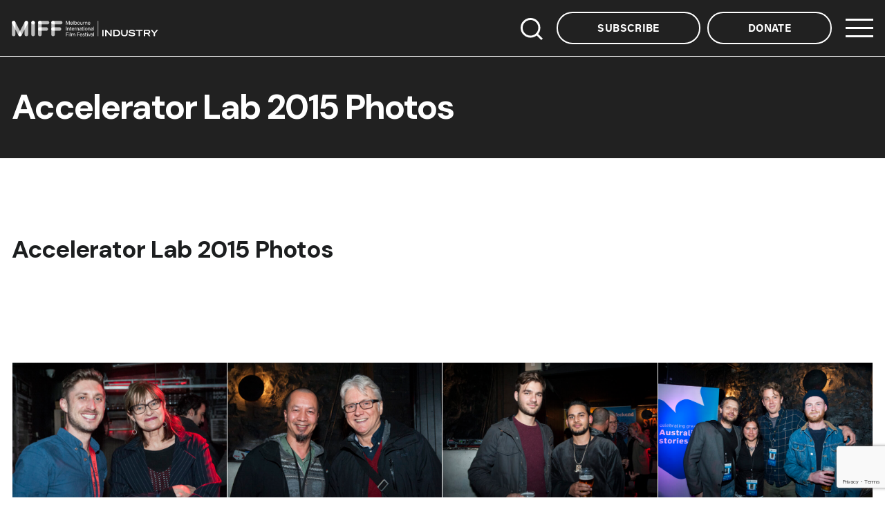

--- FILE ---
content_type: text/html; charset=UTF-8
request_url: https://miffindustry.com/gallery/accelerator-lab-2015/
body_size: 16365
content:
<!DOCTYPE html>
<html class="no-js" lang="en-AU">
<head prefix="og:http://ogp.me/ns# fb:http://ogp.me/ns/fb#">
	<meta charset="UTF-8">
<script type="text/javascript">
/* <![CDATA[ */
var gform;gform||(document.addEventListener("gform_main_scripts_loaded",function(){gform.scriptsLoaded=!0}),document.addEventListener("gform/theme/scripts_loaded",function(){gform.themeScriptsLoaded=!0}),window.addEventListener("DOMContentLoaded",function(){gform.domLoaded=!0}),gform={domLoaded:!1,scriptsLoaded:!1,themeScriptsLoaded:!1,isFormEditor:()=>"function"==typeof InitializeEditor,callIfLoaded:function(o){return!(!gform.domLoaded||!gform.scriptsLoaded||!gform.themeScriptsLoaded&&!gform.isFormEditor()||(gform.isFormEditor()&&console.warn("The use of gform.initializeOnLoaded() is deprecated in the form editor context and will be removed in Gravity Forms 3.1."),o(),0))},initializeOnLoaded:function(o){gform.callIfLoaded(o)||(document.addEventListener("gform_main_scripts_loaded",()=>{gform.scriptsLoaded=!0,gform.callIfLoaded(o)}),document.addEventListener("gform/theme/scripts_loaded",()=>{gform.themeScriptsLoaded=!0,gform.callIfLoaded(o)}),window.addEventListener("DOMContentLoaded",()=>{gform.domLoaded=!0,gform.callIfLoaded(o)}))},hooks:{action:{},filter:{}},addAction:function(o,r,e,t){gform.addHook("action",o,r,e,t)},addFilter:function(o,r,e,t){gform.addHook("filter",o,r,e,t)},doAction:function(o){gform.doHook("action",o,arguments)},applyFilters:function(o){return gform.doHook("filter",o,arguments)},removeAction:function(o,r){gform.removeHook("action",o,r)},removeFilter:function(o,r,e){gform.removeHook("filter",o,r,e)},addHook:function(o,r,e,t,n){null==gform.hooks[o][r]&&(gform.hooks[o][r]=[]);var d=gform.hooks[o][r];null==n&&(n=r+"_"+d.length),gform.hooks[o][r].push({tag:n,callable:e,priority:t=null==t?10:t})},doHook:function(r,o,e){var t;if(e=Array.prototype.slice.call(e,1),null!=gform.hooks[r][o]&&((o=gform.hooks[r][o]).sort(function(o,r){return o.priority-r.priority}),o.forEach(function(o){"function"!=typeof(t=o.callable)&&(t=window[t]),"action"==r?t.apply(null,e):e[0]=t.apply(null,e)})),"filter"==r)return e[0]},removeHook:function(o,r,t,n){var e;null!=gform.hooks[o][r]&&(e=(e=gform.hooks[o][r]).filter(function(o,r,e){return!!(null!=n&&n!=o.tag||null!=t&&t!=o.priority)}),gform.hooks[o][r]=e)}});
/* ]]> */
</script>

	<meta http-equiv="x-ua-compatible" content="ie=edge">
	<meta name="viewport" content="width=device-width, initial-scale=1, shrink-to-fit=no">
	<meta name="format-detection" content="telephone=no">
	<link rel="profile" href="https://gmpg.org/xfn/11">

	<link rel="preconnect" href="https://fonts.gstatic.com">
	
	<link data-minify="1" rel="stylesheet" href="https://miffindustry.com/wp-content/cache/min/1/lfo4hpq.css?ver=1758166735">

	<link rel="icon" href="https://miffindustry.com/wp-content/themes/miff_industry/assets/dist/images/app-icons/favicon-16x16.png" sizes="16x16">
	<link rel="icon" href="https://miffindustry.com/wp-content/themes/miff_industry/assets/dist/images/app-icons/favicon-32x32.png" sizes="32x32">
	<link rel="shortcut icon" sizes="196x196" href="https://miffindustry.com/wp-content/themes/miff_industry/assets/dist/images/app-icons/favicon-196x196.png">
	<link rel="apple-touch-icon" sizes="180x180" href="https://miffindustry.com/wp-content/themes/miff_industry/assets/dist/images/app-icons/apple-touch-icon.png">

		<!-- Google Tag Manager -->
<script>(function(w,d,s,l,i){w[l]=w[l]||[];w[l].push({'gtm.start':
new Date().getTime(),event:'gtm.js'});var f=d.getElementsByTagName(s)[0],
j=d.createElement(s),dl=l!='dataLayer'?'&l='+l:'';j.async=true;j.src=
'https://www.googletagmanager.com/gtm.js?id='+i+dl;f.parentNode.insertBefore(j,f);
})(window,document,'script','dataLayer','GTM-MZ3RRMG');</script>
<!-- End Google Tag Manager -->
	<meta http-equiv="x-dns-prefetch-control" content="on">
	<link rel="dns-prefetch" href="//google-analytics.com">
	<link rel="dns-prefetch" href="//ajax.googleapis.com" >
	<link rel="dns-prefetch" href="//www.google-analytics.com">
	<meta name='robots' content='index, follow, max-image-preview:large, max-snippet:-1, max-video-preview:-1' />
	<style>img:is([sizes="auto" i], [sizes^="auto," i]) { contain-intrinsic-size: 3000px 1500px }</style>
	
	<!-- This site is optimized with the Yoast SEO plugin v26.6 - https://yoast.com/wordpress/plugins/seo/ -->
	<title>Accelerator Lab 2015 - MIFF Industry</title>
<link data-rocket-preload as="style" href="https://fonts.googleapis.com/css2?family=DM+Sans:ital,wght@0,400;0,500;0,700;1,400;1,500;1,700&#038;display=swap" rel="preload">
<link href="https://fonts.googleapis.com/css2?family=DM+Sans:ital,wght@0,400;0,500;0,700;1,400;1,500;1,700&#038;display=swap" media="print" onload="this.media=&#039;all&#039;" rel="stylesheet">
<noscript data-wpr-hosted-gf-parameters=""><link rel="stylesheet" href="https://fonts.googleapis.com/css2?family=DM+Sans:ital,wght@0,400;0,500;0,700;1,400;1,500;1,700&#038;display=swap"></noscript>
	<link rel="canonical" href="https://miffindustry.com/gallery/accelerator-lab-2015/" />
	<meta property="og:locale" content="en_US" />
	<meta property="og:type" content="article" />
	<meta property="og:title" content="Accelerator Lab 2015 - MIFF Industry" />
	<meta property="og:url" content="https://miffindustry.com/gallery/accelerator-lab-2015/" />
	<meta property="og:site_name" content="MIFF Industry" />
	<meta property="og:image" content="https://miffindustry.com/wp-content/uploads/2021/04/FB-Share-image.jpg" />
	<meta property="og:image:width" content="1200" />
	<meta property="og:image:height" content="630" />
	<meta property="og:image:type" content="image/jpeg" />
	<meta name="twitter:card" content="summary_large_image" />
	<script type="application/ld+json" class="yoast-schema-graph">{"@context":"https://schema.org","@graph":[{"@type":"WebPage","@id":"https://miffindustry.com/gallery/accelerator-lab-2015/","url":"https://miffindustry.com/gallery/accelerator-lab-2015/","name":"Accelerator Lab 2015 - MIFF Industry","isPartOf":{"@id":"https://miffindustry.com/#website"},"datePublished":"2022-09-16T05:23:04+00:00","breadcrumb":{"@id":"https://miffindustry.com/gallery/accelerator-lab-2015/#breadcrumb"},"inLanguage":"en-AU","potentialAction":[{"@type":"ReadAction","target":["https://miffindustry.com/gallery/accelerator-lab-2015/"]}]},{"@type":"BreadcrumbList","@id":"https://miffindustry.com/gallery/accelerator-lab-2015/#breadcrumb","itemListElement":[{"@type":"ListItem","position":1,"name":"Home","item":"https://miffindustry.com/"},{"@type":"ListItem","position":2,"name":"Accelerator Lab 2015"}]},{"@type":"WebSite","@id":"https://miffindustry.com/#website","url":"https://miffindustry.com/","name":"MIFF Industry","description":"","publisher":{"@id":"https://miffindustry.com/#organization"},"potentialAction":[{"@type":"SearchAction","target":{"@type":"EntryPoint","urlTemplate":"https://miffindustry.com/?s={search_term_string}"},"query-input":{"@type":"PropertyValueSpecification","valueRequired":true,"valueName":"search_term_string"}}],"inLanguage":"en-AU"},{"@type":"Organization","@id":"https://miffindustry.com/#organization","name":"MIFF Industry","url":"https://miffindustry.com/","logo":{"@type":"ImageObject","inLanguage":"en-AU","@id":"https://miffindustry.com/#/schema/logo/image/","url":"https://miffindustry.com/wp-content/uploads/2021/04/FB-Share-image.jpg","contentUrl":"https://miffindustry.com/wp-content/uploads/2021/04/FB-Share-image.jpg","width":1200,"height":630,"caption":"MIFF Industry"},"image":{"@id":"https://miffindustry.com/#/schema/logo/image/"}}]}</script>
	<!-- / Yoast SEO plugin. -->


<link rel='dns-prefetch' href='//www.google.com' />
<link rel='dns-prefetch' href='//js.stripe.com' />
<link href='https://fonts.gstatic.com' crossorigin rel='preconnect' />
<style id='classic-theme-styles-inline-css' type='text/css'>
/*! This file is auto-generated */
.wp-block-button__link{color:#fff;background-color:#32373c;border-radius:9999px;box-shadow:none;text-decoration:none;padding:calc(.667em + 2px) calc(1.333em + 2px);font-size:1.125em}.wp-block-file__button{background:#32373c;color:#fff;text-decoration:none}
</style>
<style id='global-styles-inline-css' type='text/css'>
:root{--wp--preset--aspect-ratio--square: 1;--wp--preset--aspect-ratio--4-3: 4/3;--wp--preset--aspect-ratio--3-4: 3/4;--wp--preset--aspect-ratio--3-2: 3/2;--wp--preset--aspect-ratio--2-3: 2/3;--wp--preset--aspect-ratio--16-9: 16/9;--wp--preset--aspect-ratio--9-16: 9/16;--wp--preset--color--black: #000000;--wp--preset--color--cyan-bluish-gray: #abb8c3;--wp--preset--color--white: #ffffff;--wp--preset--color--pale-pink: #f78da7;--wp--preset--color--vivid-red: #cf2e2e;--wp--preset--color--luminous-vivid-orange: #ff6900;--wp--preset--color--luminous-vivid-amber: #fcb900;--wp--preset--color--light-green-cyan: #7bdcb5;--wp--preset--color--vivid-green-cyan: #00d084;--wp--preset--color--pale-cyan-blue: #8ed1fc;--wp--preset--color--vivid-cyan-blue: #0693e3;--wp--preset--color--vivid-purple: #9b51e0;--wp--preset--gradient--vivid-cyan-blue-to-vivid-purple: linear-gradient(135deg,rgba(6,147,227,1) 0%,rgb(155,81,224) 100%);--wp--preset--gradient--light-green-cyan-to-vivid-green-cyan: linear-gradient(135deg,rgb(122,220,180) 0%,rgb(0,208,130) 100%);--wp--preset--gradient--luminous-vivid-amber-to-luminous-vivid-orange: linear-gradient(135deg,rgba(252,185,0,1) 0%,rgba(255,105,0,1) 100%);--wp--preset--gradient--luminous-vivid-orange-to-vivid-red: linear-gradient(135deg,rgba(255,105,0,1) 0%,rgb(207,46,46) 100%);--wp--preset--gradient--very-light-gray-to-cyan-bluish-gray: linear-gradient(135deg,rgb(238,238,238) 0%,rgb(169,184,195) 100%);--wp--preset--gradient--cool-to-warm-spectrum: linear-gradient(135deg,rgb(74,234,220) 0%,rgb(151,120,209) 20%,rgb(207,42,186) 40%,rgb(238,44,130) 60%,rgb(251,105,98) 80%,rgb(254,248,76) 100%);--wp--preset--gradient--blush-light-purple: linear-gradient(135deg,rgb(255,206,236) 0%,rgb(152,150,240) 100%);--wp--preset--gradient--blush-bordeaux: linear-gradient(135deg,rgb(254,205,165) 0%,rgb(254,45,45) 50%,rgb(107,0,62) 100%);--wp--preset--gradient--luminous-dusk: linear-gradient(135deg,rgb(255,203,112) 0%,rgb(199,81,192) 50%,rgb(65,88,208) 100%);--wp--preset--gradient--pale-ocean: linear-gradient(135deg,rgb(255,245,203) 0%,rgb(182,227,212) 50%,rgb(51,167,181) 100%);--wp--preset--gradient--electric-grass: linear-gradient(135deg,rgb(202,248,128) 0%,rgb(113,206,126) 100%);--wp--preset--gradient--midnight: linear-gradient(135deg,rgb(2,3,129) 0%,rgb(40,116,252) 100%);--wp--preset--font-size--small: 13px;--wp--preset--font-size--medium: 20px;--wp--preset--font-size--large: 36px;--wp--preset--font-size--x-large: 42px;--wp--preset--spacing--20: 0.44rem;--wp--preset--spacing--30: 0.67rem;--wp--preset--spacing--40: 1rem;--wp--preset--spacing--50: 1.5rem;--wp--preset--spacing--60: 2.25rem;--wp--preset--spacing--70: 3.38rem;--wp--preset--spacing--80: 5.06rem;--wp--preset--shadow--natural: 6px 6px 9px rgba(0, 0, 0, 0.2);--wp--preset--shadow--deep: 12px 12px 50px rgba(0, 0, 0, 0.4);--wp--preset--shadow--sharp: 6px 6px 0px rgba(0, 0, 0, 0.2);--wp--preset--shadow--outlined: 6px 6px 0px -3px rgba(255, 255, 255, 1), 6px 6px rgba(0, 0, 0, 1);--wp--preset--shadow--crisp: 6px 6px 0px rgba(0, 0, 0, 1);}:where(.is-layout-flex){gap: 0.5em;}:where(.is-layout-grid){gap: 0.5em;}body .is-layout-flex{display: flex;}.is-layout-flex{flex-wrap: wrap;align-items: center;}.is-layout-flex > :is(*, div){margin: 0;}body .is-layout-grid{display: grid;}.is-layout-grid > :is(*, div){margin: 0;}:where(.wp-block-columns.is-layout-flex){gap: 2em;}:where(.wp-block-columns.is-layout-grid){gap: 2em;}:where(.wp-block-post-template.is-layout-flex){gap: 1.25em;}:where(.wp-block-post-template.is-layout-grid){gap: 1.25em;}.has-black-color{color: var(--wp--preset--color--black) !important;}.has-cyan-bluish-gray-color{color: var(--wp--preset--color--cyan-bluish-gray) !important;}.has-white-color{color: var(--wp--preset--color--white) !important;}.has-pale-pink-color{color: var(--wp--preset--color--pale-pink) !important;}.has-vivid-red-color{color: var(--wp--preset--color--vivid-red) !important;}.has-luminous-vivid-orange-color{color: var(--wp--preset--color--luminous-vivid-orange) !important;}.has-luminous-vivid-amber-color{color: var(--wp--preset--color--luminous-vivid-amber) !important;}.has-light-green-cyan-color{color: var(--wp--preset--color--light-green-cyan) !important;}.has-vivid-green-cyan-color{color: var(--wp--preset--color--vivid-green-cyan) !important;}.has-pale-cyan-blue-color{color: var(--wp--preset--color--pale-cyan-blue) !important;}.has-vivid-cyan-blue-color{color: var(--wp--preset--color--vivid-cyan-blue) !important;}.has-vivid-purple-color{color: var(--wp--preset--color--vivid-purple) !important;}.has-black-background-color{background-color: var(--wp--preset--color--black) !important;}.has-cyan-bluish-gray-background-color{background-color: var(--wp--preset--color--cyan-bluish-gray) !important;}.has-white-background-color{background-color: var(--wp--preset--color--white) !important;}.has-pale-pink-background-color{background-color: var(--wp--preset--color--pale-pink) !important;}.has-vivid-red-background-color{background-color: var(--wp--preset--color--vivid-red) !important;}.has-luminous-vivid-orange-background-color{background-color: var(--wp--preset--color--luminous-vivid-orange) !important;}.has-luminous-vivid-amber-background-color{background-color: var(--wp--preset--color--luminous-vivid-amber) !important;}.has-light-green-cyan-background-color{background-color: var(--wp--preset--color--light-green-cyan) !important;}.has-vivid-green-cyan-background-color{background-color: var(--wp--preset--color--vivid-green-cyan) !important;}.has-pale-cyan-blue-background-color{background-color: var(--wp--preset--color--pale-cyan-blue) !important;}.has-vivid-cyan-blue-background-color{background-color: var(--wp--preset--color--vivid-cyan-blue) !important;}.has-vivid-purple-background-color{background-color: var(--wp--preset--color--vivid-purple) !important;}.has-black-border-color{border-color: var(--wp--preset--color--black) !important;}.has-cyan-bluish-gray-border-color{border-color: var(--wp--preset--color--cyan-bluish-gray) !important;}.has-white-border-color{border-color: var(--wp--preset--color--white) !important;}.has-pale-pink-border-color{border-color: var(--wp--preset--color--pale-pink) !important;}.has-vivid-red-border-color{border-color: var(--wp--preset--color--vivid-red) !important;}.has-luminous-vivid-orange-border-color{border-color: var(--wp--preset--color--luminous-vivid-orange) !important;}.has-luminous-vivid-amber-border-color{border-color: var(--wp--preset--color--luminous-vivid-amber) !important;}.has-light-green-cyan-border-color{border-color: var(--wp--preset--color--light-green-cyan) !important;}.has-vivid-green-cyan-border-color{border-color: var(--wp--preset--color--vivid-green-cyan) !important;}.has-pale-cyan-blue-border-color{border-color: var(--wp--preset--color--pale-cyan-blue) !important;}.has-vivid-cyan-blue-border-color{border-color: var(--wp--preset--color--vivid-cyan-blue) !important;}.has-vivid-purple-border-color{border-color: var(--wp--preset--color--vivid-purple) !important;}.has-vivid-cyan-blue-to-vivid-purple-gradient-background{background: var(--wp--preset--gradient--vivid-cyan-blue-to-vivid-purple) !important;}.has-light-green-cyan-to-vivid-green-cyan-gradient-background{background: var(--wp--preset--gradient--light-green-cyan-to-vivid-green-cyan) !important;}.has-luminous-vivid-amber-to-luminous-vivid-orange-gradient-background{background: var(--wp--preset--gradient--luminous-vivid-amber-to-luminous-vivid-orange) !important;}.has-luminous-vivid-orange-to-vivid-red-gradient-background{background: var(--wp--preset--gradient--luminous-vivid-orange-to-vivid-red) !important;}.has-very-light-gray-to-cyan-bluish-gray-gradient-background{background: var(--wp--preset--gradient--very-light-gray-to-cyan-bluish-gray) !important;}.has-cool-to-warm-spectrum-gradient-background{background: var(--wp--preset--gradient--cool-to-warm-spectrum) !important;}.has-blush-light-purple-gradient-background{background: var(--wp--preset--gradient--blush-light-purple) !important;}.has-blush-bordeaux-gradient-background{background: var(--wp--preset--gradient--blush-bordeaux) !important;}.has-luminous-dusk-gradient-background{background: var(--wp--preset--gradient--luminous-dusk) !important;}.has-pale-ocean-gradient-background{background: var(--wp--preset--gradient--pale-ocean) !important;}.has-electric-grass-gradient-background{background: var(--wp--preset--gradient--electric-grass) !important;}.has-midnight-gradient-background{background: var(--wp--preset--gradient--midnight) !important;}.has-small-font-size{font-size: var(--wp--preset--font-size--small) !important;}.has-medium-font-size{font-size: var(--wp--preset--font-size--medium) !important;}.has-large-font-size{font-size: var(--wp--preset--font-size--large) !important;}.has-x-large-font-size{font-size: var(--wp--preset--font-size--x-large) !important;}
:where(.wp-block-post-template.is-layout-flex){gap: 1.25em;}:where(.wp-block-post-template.is-layout-grid){gap: 1.25em;}
:where(.wp-block-columns.is-layout-flex){gap: 2em;}:where(.wp-block-columns.is-layout-grid){gap: 2em;}
:root :where(.wp-block-pullquote){font-size: 1.5em;line-height: 1.6;}
</style>
<link data-minify="1" rel='stylesheet' id='theme-custom-styles-css' href='https://miffindustry.com/wp-content/cache/min/1/wp-content/themes/miff_industry/assets/dist/styles/theme.css?ver=1758166735' type='text/css' media='all' />
<link data-minify="1" rel='stylesheet' id='theme-styles-css' href='https://miffindustry.com/wp-content/cache/min/1/wp-content/themes/miff_industry/style.css?ver=1758166735' type='text/css' media='all' />
<link rel='stylesheet' id='tingle-css' href='https://miffindustry.com/wp-content/plugins/gp-nested-forms/css/tingle.min.css?ver=1.2.13' type='text/css' media='all' />
<link rel='stylesheet' id='gp-nested-forms-css' href='https://miffindustry.com/wp-content/plugins/gp-nested-forms/css/gp-nested-forms.min.css?ver=1.2.13' type='text/css' media='all' />
<link data-minify="1" rel='stylesheet' id='dashicons-css' href='https://miffindustry.com/wp-content/cache/min/1/wp-includes/css/dashicons.min.css?ver=1758166735' type='text/css' media='all' />
<script type="text/javascript" src="https://miffindustry.com/wp-content/themes/miff_industry/assets/dist/scripts/jquery.min.js?ver=1758165671" id="jquery-js"></script>
<script type="text/javascript" src="https://miffindustry.com/wp-content/themes/miff_industry/assets/dist/scripts/theme.detectors.min.js?ver=1758165671" id="theme-detectors-js"></script>
<script type="text/javascript" defer='defer' src="https://miffindustry.com/wp-content/plugins/gravityforms/js/jquery.json.min.js?ver=2.9.24" id="gform_json-js"></script>
<script type="text/javascript" id="gform_gravityforms-js-extra">
/* <![CDATA[ */
var gf_global = {"gf_currency_config":{"name":"Australian Dollar","symbol_left":"$","symbol_right":"","symbol_padding":"","thousand_separator":",","decimal_separator":".","decimals":0},"base_url":"https:\/\/miffindustry.com\/wp-content\/plugins\/gravityforms","number_formats":[],"spinnerUrl":"https:\/\/miffindustry.com\/wp-content\/plugins\/gravityforms\/images\/spinner.svg","version_hash":"fefc65bfaee32b738b2950811df428ff","strings":{"newRowAdded":"New row added.","rowRemoved":"Row removed","formSaved":"The form has been saved.  The content contains the link to return and complete the form."}};
var gf_global = {"gf_currency_config":{"name":"Australian Dollar","symbol_left":"$","symbol_right":"","symbol_padding":"","thousand_separator":",","decimal_separator":".","decimals":0},"base_url":"https:\/\/miffindustry.com\/wp-content\/plugins\/gravityforms","number_formats":[],"spinnerUrl":"https:\/\/miffindustry.com\/wp-content\/plugins\/gravityforms\/images\/spinner.svg","version_hash":"fefc65bfaee32b738b2950811df428ff","strings":{"newRowAdded":"New row added.","rowRemoved":"Row removed","formSaved":"The form has been saved.  The content contains the link to return and complete the form."}};
var gf_global = {"gf_currency_config":{"name":"Australian Dollar","symbol_left":"$","symbol_right":"","symbol_padding":"","thousand_separator":",","decimal_separator":".","decimals":0},"base_url":"https:\/\/miffindustry.com\/wp-content\/plugins\/gravityforms","number_formats":[],"spinnerUrl":"https:\/\/miffindustry.com\/wp-content\/plugins\/gravityforms\/images\/spinner.svg","version_hash":"fefc65bfaee32b738b2950811df428ff","strings":{"newRowAdded":"New row added.","rowRemoved":"Row removed","formSaved":"The form has been saved.  The content contains the link to return and complete the form."}};
var gf_global = {"gf_currency_config":{"name":"Australian Dollar","symbol_left":"$","symbol_right":"","symbol_padding":"","thousand_separator":",","decimal_separator":".","decimals":0},"base_url":"https:\/\/miffindustry.com\/wp-content\/plugins\/gravityforms","number_formats":[],"spinnerUrl":"https:\/\/miffindustry.com\/wp-content\/plugins\/gravityforms\/images\/spinner.svg","version_hash":"fefc65bfaee32b738b2950811df428ff","strings":{"newRowAdded":"New row added.","rowRemoved":"Row removed","formSaved":"The form has been saved.  The content contains the link to return and complete the form."}};
var gf_global = {"gf_currency_config":{"name":"Australian Dollar","symbol_left":"$","symbol_right":"","symbol_padding":"","thousand_separator":",","decimal_separator":".","decimals":0},"base_url":"https:\/\/miffindustry.com\/wp-content\/plugins\/gravityforms","number_formats":[],"spinnerUrl":"https:\/\/miffindustry.com\/wp-content\/plugins\/gravityforms\/images\/spinner.svg","version_hash":"fefc65bfaee32b738b2950811df428ff","strings":{"newRowAdded":"New row added.","rowRemoved":"Row removed","formSaved":"The form has been saved.  The content contains the link to return and complete the form."}};
var gf_global = {"gf_currency_config":{"name":"Australian Dollar","symbol_left":"$","symbol_right":"","symbol_padding":"","thousand_separator":",","decimal_separator":".","decimals":0},"base_url":"https:\/\/miffindustry.com\/wp-content\/plugins\/gravityforms","number_formats":[],"spinnerUrl":"https:\/\/miffindustry.com\/wp-content\/plugins\/gravityforms\/images\/spinner.svg","version_hash":"fefc65bfaee32b738b2950811df428ff","strings":{"newRowAdded":"New row added.","rowRemoved":"Row removed","formSaved":"The form has been saved.  The content contains the link to return and complete the form."}};
var gf_global = {"gf_currency_config":{"name":"Australian Dollar","symbol_left":"$","symbol_right":"","symbol_padding":"","thousand_separator":",","decimal_separator":".","decimals":0},"base_url":"https:\/\/miffindustry.com\/wp-content\/plugins\/gravityforms","number_formats":[],"spinnerUrl":"https:\/\/miffindustry.com\/wp-content\/plugins\/gravityforms\/images\/spinner.svg","version_hash":"fefc65bfaee32b738b2950811df428ff","strings":{"newRowAdded":"New row added.","rowRemoved":"Row removed","formSaved":"The form has been saved.  The content contains the link to return and complete the form."}};
var gf_global = {"gf_currency_config":{"name":"Australian Dollar","symbol_left":"$","symbol_right":"","symbol_padding":"","thousand_separator":",","decimal_separator":".","decimals":0},"base_url":"https:\/\/miffindustry.com\/wp-content\/plugins\/gravityforms","number_formats":[],"spinnerUrl":"https:\/\/miffindustry.com\/wp-content\/plugins\/gravityforms\/images\/spinner.svg","version_hash":"fefc65bfaee32b738b2950811df428ff","strings":{"newRowAdded":"New row added.","rowRemoved":"Row removed","formSaved":"The form has been saved.  The content contains the link to return and complete the form."}};
var gf_global = {"gf_currency_config":{"name":"Australian Dollar","symbol_left":"$","symbol_right":"","symbol_padding":"","thousand_separator":",","decimal_separator":".","decimals":0},"base_url":"https:\/\/miffindustry.com\/wp-content\/plugins\/gravityforms","number_formats":[],"spinnerUrl":"https:\/\/miffindustry.com\/wp-content\/plugins\/gravityforms\/images\/spinner.svg","version_hash":"fefc65bfaee32b738b2950811df428ff","strings":{"newRowAdded":"New row added.","rowRemoved":"Row removed","formSaved":"The form has been saved.  The content contains the link to return and complete the form."}};
var gf_global = {"gf_currency_config":{"name":"Australian Dollar","symbol_left":"$","symbol_right":"","symbol_padding":"","thousand_separator":",","decimal_separator":".","decimals":0},"base_url":"https:\/\/miffindustry.com\/wp-content\/plugins\/gravityforms","number_formats":[],"spinnerUrl":"https:\/\/miffindustry.com\/wp-content\/plugins\/gravityforms\/images\/spinner.svg","version_hash":"fefc65bfaee32b738b2950811df428ff","strings":{"newRowAdded":"New row added.","rowRemoved":"Row removed","formSaved":"The form has been saved.  The content contains the link to return and complete the form."}};
var gf_global = {"gf_currency_config":{"name":"Australian Dollar","symbol_left":"$","symbol_right":"","symbol_padding":"","thousand_separator":",","decimal_separator":".","decimals":0},"base_url":"https:\/\/miffindustry.com\/wp-content\/plugins\/gravityforms","number_formats":[],"spinnerUrl":"https:\/\/miffindustry.com\/wp-content\/plugins\/gravityforms\/images\/spinner.svg","version_hash":"fefc65bfaee32b738b2950811df428ff","strings":{"newRowAdded":"New row added.","rowRemoved":"Row removed","formSaved":"The form has been saved.  The content contains the link to return and complete the form."}};
var gf_global = {"gf_currency_config":{"name":"Australian Dollar","symbol_left":"$","symbol_right":"","symbol_padding":"","thousand_separator":",","decimal_separator":".","decimals":0},"base_url":"https:\/\/miffindustry.com\/wp-content\/plugins\/gravityforms","number_formats":[],"spinnerUrl":"https:\/\/miffindustry.com\/wp-content\/plugins\/gravityforms\/images\/spinner.svg","version_hash":"fefc65bfaee32b738b2950811df428ff","strings":{"newRowAdded":"New row added.","rowRemoved":"Row removed","formSaved":"The form has been saved.  The content contains the link to return and complete the form."}};
var gf_global = {"gf_currency_config":{"name":"Australian Dollar","symbol_left":"$","symbol_right":"","symbol_padding":"","thousand_separator":",","decimal_separator":".","decimals":0},"base_url":"https:\/\/miffindustry.com\/wp-content\/plugins\/gravityforms","number_formats":[],"spinnerUrl":"https:\/\/miffindustry.com\/wp-content\/plugins\/gravityforms\/images\/spinner.svg","version_hash":"fefc65bfaee32b738b2950811df428ff","strings":{"newRowAdded":"New row added.","rowRemoved":"Row removed","formSaved":"The form has been saved.  The content contains the link to return and complete the form."}};
var gf_legacy = {"is_legacy":"1"};
var gf_global = {"gf_currency_config":{"name":"Australian Dollar","symbol_left":"$","symbol_right":"","symbol_padding":"","thousand_separator":",","decimal_separator":".","decimals":0},"base_url":"https:\/\/miffindustry.com\/wp-content\/plugins\/gravityforms","number_formats":[],"spinnerUrl":"https:\/\/miffindustry.com\/wp-content\/plugins\/gravityforms\/images\/spinner.svg","version_hash":"fefc65bfaee32b738b2950811df428ff","strings":{"newRowAdded":"New row added.","rowRemoved":"Row removed","formSaved":"The form has been saved.  The content contains the link to return and complete the form."}};
var gf_global = {"gf_currency_config":{"name":"Australian Dollar","symbol_left":"$","symbol_right":"","symbol_padding":"","thousand_separator":",","decimal_separator":".","decimals":0},"base_url":"https:\/\/miffindustry.com\/wp-content\/plugins\/gravityforms","number_formats":[],"spinnerUrl":"https:\/\/miffindustry.com\/wp-content\/plugins\/gravityforms\/images\/spinner.svg","version_hash":"fefc65bfaee32b738b2950811df428ff","strings":{"newRowAdded":"New row added.","rowRemoved":"Row removed","formSaved":"The form has been saved.  The content contains the link to return and complete the form."}};
var gf_legacy = {"is_legacy":""};
var gf_global = {"gf_currency_config":{"name":"Australian Dollar","symbol_left":"$","symbol_right":"","symbol_padding":"","thousand_separator":",","decimal_separator":".","decimals":0},"base_url":"https:\/\/miffindustry.com\/wp-content\/plugins\/gravityforms","number_formats":[],"spinnerUrl":"https:\/\/miffindustry.com\/wp-content\/plugins\/gravityforms\/images\/spinner.svg","version_hash":"fefc65bfaee32b738b2950811df428ff","strings":{"newRowAdded":"New row added.","rowRemoved":"Row removed","formSaved":"The form has been saved.  The content contains the link to return and complete the form."}};
var gf_legacy = {"is_legacy":""};
var gf_global = {"gf_currency_config":{"name":"Australian Dollar","symbol_left":"$","symbol_right":"","symbol_padding":"","thousand_separator":",","decimal_separator":".","decimals":0},"base_url":"https:\/\/miffindustry.com\/wp-content\/plugins\/gravityforms","number_formats":[],"spinnerUrl":"https:\/\/miffindustry.com\/wp-content\/plugins\/gravityforms\/images\/spinner.svg","version_hash":"fefc65bfaee32b738b2950811df428ff","strings":{"newRowAdded":"New row added.","rowRemoved":"Row removed","formSaved":"The form has been saved.  The content contains the link to return and complete the form."}};
var gf_global = {"gf_currency_config":{"name":"Australian Dollar","symbol_left":"$","symbol_right":"","symbol_padding":"","thousand_separator":",","decimal_separator":".","decimals":0},"base_url":"https:\/\/miffindustry.com\/wp-content\/plugins\/gravityforms","number_formats":[],"spinnerUrl":"https:\/\/miffindustry.com\/wp-content\/plugins\/gravityforms\/images\/spinner.svg","version_hash":"fefc65bfaee32b738b2950811df428ff","strings":{"newRowAdded":"New row added.","rowRemoved":"Row removed","formSaved":"The form has been saved.  The content contains the link to return and complete the form."}};
var gf_global = {"gf_currency_config":{"name":"Australian Dollar","symbol_left":"$","symbol_right":"","symbol_padding":"","thousand_separator":",","decimal_separator":".","decimals":0},"base_url":"https:\/\/miffindustry.com\/wp-content\/plugins\/gravityforms","number_formats":[],"spinnerUrl":"https:\/\/miffindustry.com\/wp-content\/plugins\/gravityforms\/images\/spinner.svg","version_hash":"fefc65bfaee32b738b2950811df428ff","strings":{"newRowAdded":"New row added.","rowRemoved":"Row removed","formSaved":"The form has been saved.  The content contains the link to return and complete the form."}};
var gf_global = {"gf_currency_config":{"name":"Australian Dollar","symbol_left":"$","symbol_right":"","symbol_padding":"","thousand_separator":",","decimal_separator":".","decimals":0},"base_url":"https:\/\/miffindustry.com\/wp-content\/plugins\/gravityforms","number_formats":[],"spinnerUrl":"https:\/\/miffindustry.com\/wp-content\/plugins\/gravityforms\/images\/spinner.svg","version_hash":"fefc65bfaee32b738b2950811df428ff","strings":{"newRowAdded":"New row added.","rowRemoved":"Row removed","formSaved":"The form has been saved.  The content contains the link to return and complete the form."}};
var gf_global = {"gf_currency_config":{"name":"Australian Dollar","symbol_left":"$","symbol_right":"","symbol_padding":"","thousand_separator":",","decimal_separator":".","decimals":0},"base_url":"https:\/\/miffindustry.com\/wp-content\/plugins\/gravityforms","number_formats":[],"spinnerUrl":"https:\/\/miffindustry.com\/wp-content\/plugins\/gravityforms\/images\/spinner.svg","version_hash":"fefc65bfaee32b738b2950811df428ff","strings":{"newRowAdded":"New row added.","rowRemoved":"Row removed","formSaved":"The form has been saved.  The content contains the link to return and complete the form."}};
var gf_global = {"gf_currency_config":{"name":"Australian Dollar","symbol_left":"$","symbol_right":"","symbol_padding":"","thousand_separator":",","decimal_separator":".","decimals":0},"base_url":"https:\/\/miffindustry.com\/wp-content\/plugins\/gravityforms","number_formats":[],"spinnerUrl":"https:\/\/miffindustry.com\/wp-content\/plugins\/gravityforms\/images\/spinner.svg","version_hash":"fefc65bfaee32b738b2950811df428ff","strings":{"newRowAdded":"New row added.","rowRemoved":"Row removed","formSaved":"The form has been saved.  The content contains the link to return and complete the form."}};
var gf_global = {"gf_currency_config":{"name":"Australian Dollar","symbol_left":"$","symbol_right":"","symbol_padding":"","thousand_separator":",","decimal_separator":".","decimals":0},"base_url":"https:\/\/miffindustry.com\/wp-content\/plugins\/gravityforms","number_formats":[],"spinnerUrl":"https:\/\/miffindustry.com\/wp-content\/plugins\/gravityforms\/images\/spinner.svg","version_hash":"fefc65bfaee32b738b2950811df428ff","strings":{"newRowAdded":"New row added.","rowRemoved":"Row removed","formSaved":"The form has been saved.  The content contains the link to return and complete the form."}};
var gf_global = {"gf_currency_config":{"name":"Australian Dollar","symbol_left":"$","symbol_right":"","symbol_padding":"","thousand_separator":",","decimal_separator":".","decimals":0},"base_url":"https:\/\/miffindustry.com\/wp-content\/plugins\/gravityforms","number_formats":[],"spinnerUrl":"https:\/\/miffindustry.com\/wp-content\/plugins\/gravityforms\/images\/spinner.svg","version_hash":"fefc65bfaee32b738b2950811df428ff","strings":{"newRowAdded":"New row added.","rowRemoved":"Row removed","formSaved":"The form has been saved.  The content contains the link to return and complete the form."}};
var gf_global = {"gf_currency_config":{"name":"Australian Dollar","symbol_left":"$","symbol_right":"","symbol_padding":"","thousand_separator":",","decimal_separator":".","decimals":0},"base_url":"https:\/\/miffindustry.com\/wp-content\/plugins\/gravityforms","number_formats":[],"spinnerUrl":"https:\/\/miffindustry.com\/wp-content\/plugins\/gravityforms\/images\/spinner.svg","version_hash":"fefc65bfaee32b738b2950811df428ff","strings":{"newRowAdded":"New row added.","rowRemoved":"Row removed","formSaved":"The form has been saved.  The content contains the link to return and complete the form."}};
var gf_global = {"gf_currency_config":{"name":"Australian Dollar","symbol_left":"$","symbol_right":"","symbol_padding":"","thousand_separator":",","decimal_separator":".","decimals":0},"base_url":"https:\/\/miffindustry.com\/wp-content\/plugins\/gravityforms","number_formats":[],"spinnerUrl":"https:\/\/miffindustry.com\/wp-content\/plugins\/gravityforms\/images\/spinner.svg","version_hash":"fefc65bfaee32b738b2950811df428ff","strings":{"newRowAdded":"New row added.","rowRemoved":"Row removed","formSaved":"The form has been saved.  The content contains the link to return and complete the form."}};
var gf_global = {"gf_currency_config":{"name":"Australian Dollar","symbol_left":"$","symbol_right":"","symbol_padding":"","thousand_separator":",","decimal_separator":".","decimals":0},"base_url":"https:\/\/miffindustry.com\/wp-content\/plugins\/gravityforms","number_formats":[],"spinnerUrl":"https:\/\/miffindustry.com\/wp-content\/plugins\/gravityforms\/images\/spinner.svg","version_hash":"fefc65bfaee32b738b2950811df428ff","strings":{"newRowAdded":"New row added.","rowRemoved":"Row removed","formSaved":"The form has been saved.  The content contains the link to return and complete the form."}};
var gf_legacy = {"is_legacy":""};
var gf_global = {"gf_currency_config":{"name":"Australian Dollar","symbol_left":"$","symbol_right":"","symbol_padding":"","thousand_separator":",","decimal_separator":".","decimals":0},"base_url":"https:\/\/miffindustry.com\/wp-content\/plugins\/gravityforms","number_formats":[],"spinnerUrl":"https:\/\/miffindustry.com\/wp-content\/plugins\/gravityforms\/images\/spinner.svg","version_hash":"fefc65bfaee32b738b2950811df428ff","strings":{"newRowAdded":"New row added.","rowRemoved":"Row removed","formSaved":"The form has been saved.  The content contains the link to return and complete the form."}};
var gf_legacy = {"is_legacy":""};
var gf_global = {"gf_currency_config":{"name":"Australian Dollar","symbol_left":"$","symbol_right":"","symbol_padding":"","thousand_separator":",","decimal_separator":".","decimals":0},"base_url":"https:\/\/miffindustry.com\/wp-content\/plugins\/gravityforms","number_formats":[],"spinnerUrl":"https:\/\/miffindustry.com\/wp-content\/plugins\/gravityforms\/images\/spinner.svg","version_hash":"fefc65bfaee32b738b2950811df428ff","strings":{"newRowAdded":"New row added.","rowRemoved":"Row removed","formSaved":"The form has been saved.  The content contains the link to return and complete the form."}};
var gf_global = {"gf_currency_config":{"name":"Australian Dollar","symbol_left":"$","symbol_right":"","symbol_padding":"","thousand_separator":",","decimal_separator":".","decimals":0},"base_url":"https:\/\/miffindustry.com\/wp-content\/plugins\/gravityforms","number_formats":[],"spinnerUrl":"https:\/\/miffindustry.com\/wp-content\/plugins\/gravityforms\/images\/spinner.svg","version_hash":"fefc65bfaee32b738b2950811df428ff","strings":{"newRowAdded":"New row added.","rowRemoved":"Row removed","formSaved":"The form has been saved.  The content contains the link to return and complete the form."}};
var gf_global = {"gf_currency_config":{"name":"Australian Dollar","symbol_left":"$","symbol_right":"","symbol_padding":"","thousand_separator":",","decimal_separator":".","decimals":0},"base_url":"https:\/\/miffindustry.com\/wp-content\/plugins\/gravityforms","number_formats":[],"spinnerUrl":"https:\/\/miffindustry.com\/wp-content\/plugins\/gravityforms\/images\/spinner.svg","version_hash":"fefc65bfaee32b738b2950811df428ff","strings":{"newRowAdded":"New row added.","rowRemoved":"Row removed","formSaved":"The form has been saved.  The content contains the link to return and complete the form."}};
var gf_global = {"gf_currency_config":{"name":"Australian Dollar","symbol_left":"$","symbol_right":"","symbol_padding":"","thousand_separator":",","decimal_separator":".","decimals":0},"base_url":"https:\/\/miffindustry.com\/wp-content\/plugins\/gravityforms","number_formats":[],"spinnerUrl":"https:\/\/miffindustry.com\/wp-content\/plugins\/gravityforms\/images\/spinner.svg","version_hash":"fefc65bfaee32b738b2950811df428ff","strings":{"newRowAdded":"New row added.","rowRemoved":"Row removed","formSaved":"The form has been saved.  The content contains the link to return and complete the form."}};
var gf_global = {"gf_currency_config":{"name":"Australian Dollar","symbol_left":"$","symbol_right":"","symbol_padding":"","thousand_separator":",","decimal_separator":".","decimals":0},"base_url":"https:\/\/miffindustry.com\/wp-content\/plugins\/gravityforms","number_formats":[],"spinnerUrl":"https:\/\/miffindustry.com\/wp-content\/plugins\/gravityforms\/images\/spinner.svg","version_hash":"fefc65bfaee32b738b2950811df428ff","strings":{"newRowAdded":"New row added.","rowRemoved":"Row removed","formSaved":"The form has been saved.  The content contains the link to return and complete the form."}};
var gf_global = {"gf_currency_config":{"name":"Australian Dollar","symbol_left":"$","symbol_right":"","symbol_padding":"","thousand_separator":",","decimal_separator":".","decimals":0},"base_url":"https:\/\/miffindustry.com\/wp-content\/plugins\/gravityforms","number_formats":[],"spinnerUrl":"https:\/\/miffindustry.com\/wp-content\/plugins\/gravityforms\/images\/spinner.svg","version_hash":"fefc65bfaee32b738b2950811df428ff","strings":{"newRowAdded":"New row added.","rowRemoved":"Row removed","formSaved":"The form has been saved.  The content contains the link to return and complete the form."}};
var gf_global = {"gf_currency_config":{"name":"Australian Dollar","symbol_left":"$","symbol_right":"","symbol_padding":"","thousand_separator":",","decimal_separator":".","decimals":0},"base_url":"https:\/\/miffindustry.com\/wp-content\/plugins\/gravityforms","number_formats":[],"spinnerUrl":"https:\/\/miffindustry.com\/wp-content\/plugins\/gravityforms\/images\/spinner.svg","version_hash":"fefc65bfaee32b738b2950811df428ff","strings":{"newRowAdded":"New row added.","rowRemoved":"Row removed","formSaved":"The form has been saved.  The content contains the link to return and complete the form."}};
var gf_global = {"gf_currency_config":{"name":"Australian Dollar","symbol_left":"$","symbol_right":"","symbol_padding":"","thousand_separator":",","decimal_separator":".","decimals":0},"base_url":"https:\/\/miffindustry.com\/wp-content\/plugins\/gravityforms","number_formats":[],"spinnerUrl":"https:\/\/miffindustry.com\/wp-content\/plugins\/gravityforms\/images\/spinner.svg","version_hash":"fefc65bfaee32b738b2950811df428ff","strings":{"newRowAdded":"New row added.","rowRemoved":"Row removed","formSaved":"The form has been saved.  The content contains the link to return and complete the form."}};
var gform_i18n = {"datepicker":{"days":{"monday":"Mo","tuesday":"Tu","wednesday":"We","thursday":"Th","friday":"Fr","saturday":"Sa","sunday":"Su"},"months":{"january":"January","february":"February","march":"March","april":"April","may":"May","june":"June","july":"July","august":"August","september":"September","october":"October","november":"November","december":"December"},"firstDay":1,"iconText":"Select date"}};
var gf_legacy_multi = {"5":"1","15":"1","16":"1","17":"1","23":"1","11":"1","2":"1","21":"1","3":"1","20":"1","24":"1","10":"1","30":"","14":"1","25":"","26":"","27":"","4":"1","18":"1","12":"1","13":"1","8":"1","22":"1"};
var gform_gravityforms = {"strings":{"invalid_file_extension":"This type of file is not allowed. Must be one of the following:","delete_file":"Delete this file","in_progress":"in progress","file_exceeds_limit":"File exceeds size limit","illegal_extension":"This type of file is not allowed.","max_reached":"Maximum number of files reached","unknown_error":"There was a problem while saving the file on the server","currently_uploading":"Please wait for the uploading to complete","cancel":"Cancel","cancel_upload":"Cancel this upload","cancelled":"Cancelled","error":"Error","message":"Message"},"vars":{"images_url":"https:\/\/miffindustry.com\/wp-content\/plugins\/gravityforms\/images"}};
/* ]]> */
</script>
<script type="text/javascript" defer='defer' src="https://miffindustry.com/wp-content/plugins/gravityforms/js/gravityforms.min.js?ver=2.9.24" id="gform_gravityforms-js"></script>
<script type="text/javascript" defer='defer' src="https://www.google.com/recaptcha/api.js?hl=en&amp;ver=6.7.4#038;render=explicit" id="gform_recaptcha-js"></script>
<script type="text/javascript" defer='defer' src="https://miffindustry.com/wp-content/plugins/gravityforms/assets/js/dist/utils.min.js?ver=48a3755090e76a154853db28fc254681" id="gform_gravityforms_utils-js"></script>
<script type="text/javascript" id="gform_conditional_logic-js-extra">
/* <![CDATA[ */
var gf_legacy = {"is_legacy":"1"};
var gf_legacy = {"is_legacy":"1"};
var gf_legacy = {"is_legacy":"1"};
var gf_legacy = {"is_legacy":"1"};
var gf_legacy = {"is_legacy":"1"};
var gf_legacy = {"is_legacy":"1"};
var gf_legacy = {"is_legacy":"1"};
var gf_legacy = {"is_legacy":"1"};
var gf_legacy = {"is_legacy":"1"};
var gf_legacy = {"is_legacy":"1"};
var gf_legacy = {"is_legacy":"1"};
var gf_legacy = {"is_legacy":"1"};
var gf_legacy = {"is_legacy":""};
var gf_legacy = {"is_legacy":""};
var gf_legacy = {"is_legacy":""};
var gf_legacy = {"is_legacy":""};
var gf_legacy = {"is_legacy":"1"};
var gf_legacy = {"is_legacy":"1"};
var gf_legacy = {"is_legacy":"1"};
var gf_legacy = {"is_legacy":"1"};
var gf_legacy = {"is_legacy":"1"};
var gf_legacy = {"is_legacy":"1"};
/* ]]> */
</script>
<script type="text/javascript" defer='defer' src="https://miffindustry.com/wp-content/plugins/gravityforms/js/conditional_logic.min.js?ver=2.9.24" id="gform_conditional_logic-js"></script>
<script type="text/javascript" defer='defer' src="https://miffindustry.com/wp-content/plugins/gravityforms/js/chosen.jquery.min.js?ver=2.9.24" id="gform_chosen-js"></script>
<script type="text/javascript" defer='defer' src="https://miffindustry.com/wp-content/plugins/gravityforms/includes/addon/js/gaddon_frontend.min.js?ver=2.9.24" id="gaddon_frontend-js"></script>
<script type="text/javascript" src="https://js.stripe.com/v3/?ver=6.0.2" id="stripe_v3-js"></script>
<script type="text/javascript" src="https://miffindustry.com/wp-includes/js/plupload/moxie.min.js?ver=1.3.5" id="moxiejs-js"></script>
<script type="text/javascript" src="https://miffindustry.com/wp-includes/js/plupload/plupload.min.js?ver=2.1.9" id="plupload-js"></script>
<script type="text/javascript" src="https://miffindustry.com/wp-content/plugins/gp-nested-forms/js/built/knockout.js?ver=1.2.13" id="knockout-js"></script>
<script type="text/javascript" id="gp-nested-forms-js-extra">
/* <![CDATA[ */
var GPNFData = {"nonces":{"editEntry":"230132f022","refreshMarkup":"1514361f37","deleteEntry":"f59fbd0998","duplicateEntry":"05fd62d8f9"},"strings":[]};
var GPNFData = {"nonces":{"editEntry":"230132f022","refreshMarkup":"1514361f37","deleteEntry":"f59fbd0998","duplicateEntry":"05fd62d8f9"},"strings":[]};
/* ]]> */
</script>
<script type="text/javascript" defer='defer' src="https://miffindustry.com/wp-content/plugins/gp-nested-forms/js/built/gp-nested-forms.js?ver=1.2.13" id="gp-nested-forms-js"></script>
    <script type="text/javascript">
    var ajaxurl = 'https://miffindustry.com/wp-admin/admin-ajax.php';
    </script>	<!-- Website proudly developed by Efront Melbourne https://efront.com.au -->
</head>

<body class="gallery-template-default single single-gallery postid-5772 wp-embed-responsive">

	<!-- Google Tag Manager (noscript) -->
<noscript><iframe src="https://www.googletagmanager.com/ns.html?id=GTM-MZ3RRMG"
height="0" width="0" style="display:none;visibility:hidden"></iframe></noscript>
<!-- End Google Tag Manager (noscript) -->
	<div data-rocket-location-hash="46b5ec384d1573651fcf9e2729907712" class="wrapper">
		<div data-rocket-location-hash="0baf0b06d74e3ca0839a24cac05b0913" class="wrapper__inner">
			<a class="skip-link screen-reader-text" href="#content">Skip to content</a>

			<header data-rocket-location-hash="988ab6c2e75d716a423ea3fe551dda37" class="header" role="banner">
				<div class="header__container">
					<div class="shell">
						<div class="header__inner">
							<a href="https://miffindustry.com/" class="logo">
								<img src="https://miffindustry.com/wp-content/themes/miff_industry/assets/dist/images/industry-logo.svg" width="212" height="27" />
							</a>

							<div class="header__content">
								<a href="#" class="btn-search js-popup" data-container="#popup-search">
									<svg xmlns="http://www.w3.org/2000/svg" width="32.56" height="32.56" viewBox="0 0 32.56 32.56"><g data-name="Group 742" transform="translate(-129.32 -253.25)" fill="none" stroke="#fff" stroke-miterlimit="10" stroke-width="3"><circle data-name="Ellipse 21" cx="13" cy="13" r="13" transform="translate(130.82 254.75)"/><path data-name="Line 28" d="M160.819 284.75l-7.268-7.268"/></g></svg>
								</a>

																	<a href="#subscribe-form" class="js-scroll  btn btn--white btn--large btn--subscribe" target="">Subscribe</a>								
																	<a href="/donate/" class="btn btn--white btn--large btn--donate" target="">Donate</a>								



								<a href="#" class="nav-trigger js-popup" data-container="#popup-menu">
									<span></span>

									<span></span>

									<span></span>
								</a>
							</div><!-- /.header__content -->
						</div><!-- /.header__inner -->
					</div><!-- /.shell -->
				</div><!-- /.header__container -->

							</header>

			<div data-rocket-location-hash="91abba8b9dc405e8ed10e79919125f84" class="popup-search" id="popup-search">
				<a href="#" class="btn-close js-popup" data-container="#popup-search">
					<svg xmlns="http://www.w3.org/2000/svg" width="30.406" height="30.406" viewBox="0 0 30.406 30.406"><g data-name="Group 5642" fill="none" stroke="#fff" stroke-width="3"><path data-name="Rectangle 2056" d="M1.061 1.06l28.284 28.284M1.061 29.344L29.345 1.06"/></g></svg>
				</a>

				<div class="popup__content">
					<div class="search-form">
												<form action="https://miffindustry.com/" method="get" autocomplete="off">
							<label for="search_input_1" class="hidden">Search</label>

							<input type="search" name="s" id="search_input_1" value="" placeholder="Search" class="search__field">

							<button type="submit" class="search__btn">
								<svg xmlns="http://www.w3.org/2000/svg" width="46" height="46" viewBox="0 0 46 46"><g data-name="Group 5632" transform="translate(99.693 17.795)" fill="none" stroke="#fff" stroke-miterlimit="10" stroke-width="2"><g data-name="Group 5554"><path data-name="Path 6846" d="M-76.836-3.8l9 9-9 9"/><path data-name="Line 665" d="M-67.693 5.205h-18"/></g><circle data-name="Ellipse 329" cx="22" cy="22" r="22" transform="translate(-98.693 -16.795)"/></g></svg>
							</button>
						</form>
					</div><!-- /.search -->

					<div class="search-container">
					</div><!-- /.search-container -->

											<h6>
							Quick Links						</h6>

						<ul class="list-links">
															<li>
									<a href="/37osouth-market/program-archive/"  target="">Program Archive</a>								</li>
															<li>
									<a href="/37osouth-market/2021-program/"  target="">2021 Program</a>								</li>
													</ul><!-- /.list-links -->
									</div><!-- /.popup__content -->
			</div><!-- /.popup-search -->

			<div data-rocket-location-hash="0c5ca8cc493fd524f975eed1e9e52980" class="popup-menu" id="popup-menu">
				<div class="popup__content mobile-hidden">
					<div class="shell">
													<nav class="nav"><ul id="menu-main-menu" class="menu"><li id="menu-item-913" class="menu-item menu-item-type-post_type menu-item-object-page menu-item-has-children menu-item-913 level-0"><a href="https://miffindustry.com/miff-premiere-fund/">MIFF Premiere Fund</a>
<ul class="sub-menu">
	<li id="menu-item-1597" class="menu-item menu-item-type-post_type menu-item-object-page menu-item-1597 level-1"><a href="https://miffindustry.com/miff-premiere-fund/">About MIFF Premiere Fund</a></li>
	<li id="menu-item-915" class="menu-item menu-item-type-post_type menu-item-object-page menu-item-915 level-1"><a href="https://miffindustry.com/miff-premiere-fund/call-for-submissions/">Call for Submissions</a></li>
	<li id="menu-item-6013" class="menu-item menu-item-type-post_type menu-item-object-page menu-item-6013 level-1"><a href="https://miffindustry.com/miff-premiere-fund/premiere-fund-application-guidelines/">Guidelines</a></li>
	<li id="menu-item-916" class="menu-item menu-item-type-post_type menu-item-object-page menu-item-916 level-1"><a href="https://miffindustry.com/miff-premiere-fund/premiere-fund-slate/">Premiere Fund Slate</a></li>
	<li id="menu-item-1584" class="menu-item menu-item-type-post_type menu-item-object-page menu-item-1584 level-1"><a href="https://miffindustry.com/miff-premiere-fund/premiere-fund-media/">Premiere Fund Media</a></li>
	<li id="menu-item-1588" class="menu-item menu-item-type-post_type menu-item-object-page menu-item-1588 level-1"><a href="https://miffindustry.com/miff-premiere-fund/past-film-resources/">Past Film Resources</a></li>
</ul>
</li>
<li id="menu-item-917" class="menu-item menu-item-type-post_type menu-item-object-page menu-item-has-children menu-item-917 level-0"><a href="https://miffindustry.com/37osouth-market/">MIFF 37ºSouth Market</a>
<ul class="sub-menu">
	<li id="menu-item-1598" class="menu-item menu-item-type-post_type menu-item-object-page menu-item-1598 level-1"><a href="https://miffindustry.com/37osouth-market/">About 37ºSouth Market</a></li>
	<li id="menu-item-2051" class="menu-item menu-item-type-post_type menu-item-object-page menu-item-2051 level-1"><a href="https://miffindustry.com/37osouth-market/call-for-submissions/">Call for Submissions</a></li>
	<li id="menu-item-920" class="menu-item menu-item-type-post_type menu-item-object-page menu-item-920 level-1"><a href="https://miffindustry.com/37osouth-market/program/">Program</a></li>
	<li id="menu-item-921" class="menu-item menu-item-type-post_type menu-item-object-page menu-item-921 level-1"><a href="https://miffindustry.com/37osouth-market/37osouth-partners/">37ºSouth Partners</a></li>
	<li id="menu-item-922" class="menu-item menu-item-type-post_type menu-item-object-page menu-item-922 level-1"><a href="https://miffindustry.com/37osouth-market/faqs/">FAQs</a></li>
	<li id="menu-item-923" class="menu-item menu-item-type-post_type menu-item-object-page menu-item-923 level-1"><a href="https://miffindustry.com/37osouth-market/37osouth-media/">37ºSouth Media</a></li>
	<li id="menu-item-924" class="menu-item menu-item-type-post_type menu-item-object-page menu-item-924 level-1"><a href="https://miffindustry.com/37osouth-market/program-archive/">Program Archive</a></li>
	<li id="menu-item-6362" class="menu-item menu-item-type-post_type menu-item-object-page menu-item-6362 level-1"><a href="https://miffindustry.com/37osouth-market/ticketed-sessions-archive/">Ticketed Sessions</a></li>
</ul>
</li>
<li id="menu-item-925" class="menu-item menu-item-type-post_type menu-item-object-page menu-item-has-children menu-item-925 level-0"><a href="https://miffindustry.com/accelerator-lab/">Accelerator Lab</a>
<ul class="sub-menu">
	<li id="menu-item-1599" class="menu-item menu-item-type-post_type menu-item-object-page menu-item-1599 level-1"><a href="https://miffindustry.com/accelerator-lab/">About Accelerator Lab</a></li>
	<li id="menu-item-926" class="menu-item menu-item-type-post_type menu-item-object-page menu-item-926 level-1"><a href="https://miffindustry.com/accelerator-lab/selection-eligibility-process/">Selection Eligibility &#038; Process</a></li>
	<li id="menu-item-1892" class="menu-item menu-item-type-post_type menu-item-object-page menu-item-1892 level-1"><a href="https://miffindustry.com/accelerator-lab/accelerator-lab-partners/">Accelerator Lab Partners</a></li>
	<li id="menu-item-929" class="menu-item menu-item-type-post_type menu-item-object-page menu-item-929 level-1"><a href="https://miffindustry.com/accelerator-lab/alumni/">Alumni</a></li>
	<li id="menu-item-6300" class="menu-item menu-item-type-post_type menu-item-object-page menu-item-6300 level-1"><a href="https://miffindustry.com/accelerator-lab/acclab-media/">AccLab Media</a></li>
	<li id="menu-item-2007" class="menu-item menu-item-type-post_type menu-item-object-page menu-item-2007 level-1"><a href="https://miffindustry.com/accelerator-lab/accelerator-photos/">Accelerator Photos</a></li>
</ul>
</li>
</ul></nav>											</div><!-- /.shell -->
				</div><!-- /.popup__content -->

				<div class="popup__content mobile-visible">
					<div class="popup__container">
													<nav class="nav"><ul id="menu-mobile-main-menu" class="menu"><li id="menu-item-1818" class="menu-item menu-item-type-post_type menu-item-object-page menu-item-has-children menu-item-1818  has-dropdown level-0"><a href="https://miffindustry.com/miff-premiere-fund/">MIFF Premiere Fund</a>			<div class="sub-menu">
				<button type="button">
					<svg xmlns="http://www.w3.org/2000/svg" width="38" height="38" viewBox="0 0 38 38"><g data-name="Group 8831" transform="translate(1 1)" fill="none" stroke="#1c1e1f" stroke-miterlimit="10" stroke-width="2"><g data-name="Group 5554"><path data-name="Path 6846" d="M18.141 11.018l-7.007 7.007 7.007 7.007"/><path data-name="Line 665" d="M11.023 18.03h14.014"/></g><circle data-name="Ellipse 329" cx="18" cy="18" r="18"/></g></svg>

					<span>
						MIFF Premiere Fund					</span>
				</button>
				
<ul>
	<li id="menu-item-1823" class="menu-item menu-item-type-post_type menu-item-object-page menu-item-1823 level-1"><a href="https://miffindustry.com/miff-premiere-fund/">About MIFF Premiere Fund</a>			<div class="sub-menu">
				<button type="button">
					<svg xmlns="http://www.w3.org/2000/svg" width="38" height="38" viewBox="0 0 38 38"><g data-name="Group 8831" transform="translate(1 1)" fill="none" stroke="#1c1e1f" stroke-miterlimit="10" stroke-width="2"><g data-name="Group 5554"><path data-name="Path 6846" d="M18.141 11.018l-7.007 7.007 7.007 7.007"/><path data-name="Line 665" d="M11.023 18.03h14.014"/></g><circle data-name="Ellipse 329" cx="18" cy="18" r="18"/></g></svg>

					<span>
						MIFF Premiere Fund					</span>
				</button>
				</li>
	<li id="menu-item-1819" class="menu-item menu-item-type-post_type menu-item-object-page menu-item-1819 level-1"><a href="https://miffindustry.com/miff-premiere-fund/call-for-submissions/">Call for Submissions</a>			<div class="sub-menu">
				<button type="button">
					<svg xmlns="http://www.w3.org/2000/svg" width="38" height="38" viewBox="0 0 38 38"><g data-name="Group 8831" transform="translate(1 1)" fill="none" stroke="#1c1e1f" stroke-miterlimit="10" stroke-width="2"><g data-name="Group 5554"><path data-name="Path 6846" d="M18.141 11.018l-7.007 7.007 7.007 7.007"/><path data-name="Line 665" d="M11.023 18.03h14.014"/></g><circle data-name="Ellipse 329" cx="18" cy="18" r="18"/></g></svg>

					<span>
						MIFF Premiere Fund					</span>
				</button>
				</li>
	<li id="menu-item-6011" class="menu-item menu-item-type-post_type menu-item-object-page menu-item-6011 level-1"><a href="https://miffindustry.com/miff-premiere-fund/premiere-fund-application-guidelines/">Guidelines</a>			<div class="sub-menu">
				<button type="button">
					<svg xmlns="http://www.w3.org/2000/svg" width="38" height="38" viewBox="0 0 38 38"><g data-name="Group 8831" transform="translate(1 1)" fill="none" stroke="#1c1e1f" stroke-miterlimit="10" stroke-width="2"><g data-name="Group 5554"><path data-name="Path 6846" d="M18.141 11.018l-7.007 7.007 7.007 7.007"/><path data-name="Line 665" d="M11.023 18.03h14.014"/></g><circle data-name="Ellipse 329" cx="18" cy="18" r="18"/></g></svg>

					<span>
						MIFF Premiere Fund					</span>
				</button>
				</li>
	<li id="menu-item-1820" class="menu-item menu-item-type-post_type menu-item-object-page menu-item-1820 level-1"><a href="https://miffindustry.com/miff-premiere-fund/premiere-fund-slate/">Premiere Fund Slate</a>			<div class="sub-menu">
				<button type="button">
					<svg xmlns="http://www.w3.org/2000/svg" width="38" height="38" viewBox="0 0 38 38"><g data-name="Group 8831" transform="translate(1 1)" fill="none" stroke="#1c1e1f" stroke-miterlimit="10" stroke-width="2"><g data-name="Group 5554"><path data-name="Path 6846" d="M18.141 11.018l-7.007 7.007 7.007 7.007"/><path data-name="Line 665" d="M11.023 18.03h14.014"/></g><circle data-name="Ellipse 329" cx="18" cy="18" r="18"/></g></svg>

					<span>
						MIFF Premiere Fund					</span>
				</button>
				</li>
	<li id="menu-item-1821" class="menu-item menu-item-type-post_type menu-item-object-page menu-item-1821 level-1"><a href="https://miffindustry.com/miff-premiere-fund/premiere-fund-media/">Premiere Fund Media</a>			<div class="sub-menu">
				<button type="button">
					<svg xmlns="http://www.w3.org/2000/svg" width="38" height="38" viewBox="0 0 38 38"><g data-name="Group 8831" transform="translate(1 1)" fill="none" stroke="#1c1e1f" stroke-miterlimit="10" stroke-width="2"><g data-name="Group 5554"><path data-name="Path 6846" d="M18.141 11.018l-7.007 7.007 7.007 7.007"/><path data-name="Line 665" d="M11.023 18.03h14.014"/></g><circle data-name="Ellipse 329" cx="18" cy="18" r="18"/></g></svg>

					<span>
						MIFF Premiere Fund					</span>
				</button>
				</li>
	<li id="menu-item-1822" class="menu-item menu-item-type-post_type menu-item-object-page menu-item-1822 level-1"><a href="https://miffindustry.com/miff-premiere-fund/past-film-resources/">Past Film Resources</a>			<div class="sub-menu">
				<button type="button">
					<svg xmlns="http://www.w3.org/2000/svg" width="38" height="38" viewBox="0 0 38 38"><g data-name="Group 8831" transform="translate(1 1)" fill="none" stroke="#1c1e1f" stroke-miterlimit="10" stroke-width="2"><g data-name="Group 5554"><path data-name="Path 6846" d="M18.141 11.018l-7.007 7.007 7.007 7.007"/><path data-name="Line 665" d="M11.023 18.03h14.014"/></g><circle data-name="Ellipse 329" cx="18" cy="18" r="18"/></g></svg>

					<span>
						MIFF Premiere Fund					</span>
				</button>
				</li>
</ul>
</li>
<li id="menu-item-1824" class="menu-item menu-item-type-post_type menu-item-object-page menu-item-has-children menu-item-1824  has-dropdown level-0"><a href="https://miffindustry.com/37osouth-market/">MIFF 37ºSouth Market</a>			<div class="sub-menu">
				<button type="button">
					<svg xmlns="http://www.w3.org/2000/svg" width="38" height="38" viewBox="0 0 38 38"><g data-name="Group 8831" transform="translate(1 1)" fill="none" stroke="#1c1e1f" stroke-miterlimit="10" stroke-width="2"><g data-name="Group 5554"><path data-name="Path 6846" d="M18.141 11.018l-7.007 7.007 7.007 7.007"/><path data-name="Line 665" d="M11.023 18.03h14.014"/></g><circle data-name="Ellipse 329" cx="18" cy="18" r="18"/></g></svg>

					<span>
						MIFF 37ºSouth Market					</span>
				</button>
				
<ul>
	<li id="menu-item-1825" class="menu-item menu-item-type-post_type menu-item-object-page menu-item-1825 level-1"><a href="https://miffindustry.com/37osouth-market/">About 37ºSouth Market</a>			<div class="sub-menu">
				<button type="button">
					<svg xmlns="http://www.w3.org/2000/svg" width="38" height="38" viewBox="0 0 38 38"><g data-name="Group 8831" transform="translate(1 1)" fill="none" stroke="#1c1e1f" stroke-miterlimit="10" stroke-width="2"><g data-name="Group 5554"><path data-name="Path 6846" d="M18.141 11.018l-7.007 7.007 7.007 7.007"/><path data-name="Line 665" d="M11.023 18.03h14.014"/></g><circle data-name="Ellipse 329" cx="18" cy="18" r="18"/></g></svg>

					<span>
						MIFF 37ºSouth Market					</span>
				</button>
				</li>
	<li id="menu-item-2262" class="menu-item menu-item-type-post_type menu-item-object-page menu-item-2262 level-1"><a href="https://miffindustry.com/37osouth-market/call-for-submissions/">Call for Submissions</a>			<div class="sub-menu">
				<button type="button">
					<svg xmlns="http://www.w3.org/2000/svg" width="38" height="38" viewBox="0 0 38 38"><g data-name="Group 8831" transform="translate(1 1)" fill="none" stroke="#1c1e1f" stroke-miterlimit="10" stroke-width="2"><g data-name="Group 5554"><path data-name="Path 6846" d="M18.141 11.018l-7.007 7.007 7.007 7.007"/><path data-name="Line 665" d="M11.023 18.03h14.014"/></g><circle data-name="Ellipse 329" cx="18" cy="18" r="18"/></g></svg>

					<span>
						MIFF 37ºSouth Market					</span>
				</button>
				</li>
	<li id="menu-item-1827" class="menu-item menu-item-type-post_type menu-item-object-page menu-item-1827 level-1"><a href="https://miffindustry.com/37osouth-market/program/">Program</a>			<div class="sub-menu">
				<button type="button">
					<svg xmlns="http://www.w3.org/2000/svg" width="38" height="38" viewBox="0 0 38 38"><g data-name="Group 8831" transform="translate(1 1)" fill="none" stroke="#1c1e1f" stroke-miterlimit="10" stroke-width="2"><g data-name="Group 5554"><path data-name="Path 6846" d="M18.141 11.018l-7.007 7.007 7.007 7.007"/><path data-name="Line 665" d="M11.023 18.03h14.014"/></g><circle data-name="Ellipse 329" cx="18" cy="18" r="18"/></g></svg>

					<span>
						MIFF 37ºSouth Market					</span>
				</button>
				</li>
	<li id="menu-item-1828" class="menu-item menu-item-type-post_type menu-item-object-page menu-item-1828 level-1"><a href="https://miffindustry.com/37osouth-market/37osouth-partners/">37ºSouth Partners</a>			<div class="sub-menu">
				<button type="button">
					<svg xmlns="http://www.w3.org/2000/svg" width="38" height="38" viewBox="0 0 38 38"><g data-name="Group 8831" transform="translate(1 1)" fill="none" stroke="#1c1e1f" stroke-miterlimit="10" stroke-width="2"><g data-name="Group 5554"><path data-name="Path 6846" d="M18.141 11.018l-7.007 7.007 7.007 7.007"/><path data-name="Line 665" d="M11.023 18.03h14.014"/></g><circle data-name="Ellipse 329" cx="18" cy="18" r="18"/></g></svg>

					<span>
						MIFF 37ºSouth Market					</span>
				</button>
				</li>
	<li id="menu-item-1829" class="menu-item menu-item-type-post_type menu-item-object-page menu-item-1829 level-1"><a href="https://miffindustry.com/37osouth-market/faqs/">FAQs</a>			<div class="sub-menu">
				<button type="button">
					<svg xmlns="http://www.w3.org/2000/svg" width="38" height="38" viewBox="0 0 38 38"><g data-name="Group 8831" transform="translate(1 1)" fill="none" stroke="#1c1e1f" stroke-miterlimit="10" stroke-width="2"><g data-name="Group 5554"><path data-name="Path 6846" d="M18.141 11.018l-7.007 7.007 7.007 7.007"/><path data-name="Line 665" d="M11.023 18.03h14.014"/></g><circle data-name="Ellipse 329" cx="18" cy="18" r="18"/></g></svg>

					<span>
						MIFF 37ºSouth Market					</span>
				</button>
				</li>
	<li id="menu-item-1830" class="menu-item menu-item-type-post_type menu-item-object-page menu-item-1830 level-1"><a href="https://miffindustry.com/37osouth-market/37osouth-media/">37ºSouth Media</a>			<div class="sub-menu">
				<button type="button">
					<svg xmlns="http://www.w3.org/2000/svg" width="38" height="38" viewBox="0 0 38 38"><g data-name="Group 8831" transform="translate(1 1)" fill="none" stroke="#1c1e1f" stroke-miterlimit="10" stroke-width="2"><g data-name="Group 5554"><path data-name="Path 6846" d="M18.141 11.018l-7.007 7.007 7.007 7.007"/><path data-name="Line 665" d="M11.023 18.03h14.014"/></g><circle data-name="Ellipse 329" cx="18" cy="18" r="18"/></g></svg>

					<span>
						MIFF 37ºSouth Market					</span>
				</button>
				</li>
	<li id="menu-item-1831" class="menu-item menu-item-type-post_type menu-item-object-page menu-item-1831 level-1"><a href="https://miffindustry.com/37osouth-market/program-archive/">Program Archive</a>			<div class="sub-menu">
				<button type="button">
					<svg xmlns="http://www.w3.org/2000/svg" width="38" height="38" viewBox="0 0 38 38"><g data-name="Group 8831" transform="translate(1 1)" fill="none" stroke="#1c1e1f" stroke-miterlimit="10" stroke-width="2"><g data-name="Group 5554"><path data-name="Path 6846" d="M18.141 11.018l-7.007 7.007 7.007 7.007"/><path data-name="Line 665" d="M11.023 18.03h14.014"/></g><circle data-name="Ellipse 329" cx="18" cy="18" r="18"/></g></svg>

					<span>
						MIFF 37ºSouth Market					</span>
				</button>
				</li>
	<li id="menu-item-6363" class="menu-item menu-item-type-post_type menu-item-object-page menu-item-6363 level-1"><a href="https://miffindustry.com/37osouth-market/ticketed-sessions-archive/">Ticketed Sessions</a>			<div class="sub-menu">
				<button type="button">
					<svg xmlns="http://www.w3.org/2000/svg" width="38" height="38" viewBox="0 0 38 38"><g data-name="Group 8831" transform="translate(1 1)" fill="none" stroke="#1c1e1f" stroke-miterlimit="10" stroke-width="2"><g data-name="Group 5554"><path data-name="Path 6846" d="M18.141 11.018l-7.007 7.007 7.007 7.007"/><path data-name="Line 665" d="M11.023 18.03h14.014"/></g><circle data-name="Ellipse 329" cx="18" cy="18" r="18"/></g></svg>

					<span>
						MIFF 37ºSouth Market					</span>
				</button>
				</li>
</ul>
</li>
<li id="menu-item-1832" class="menu-item menu-item-type-post_type menu-item-object-page menu-item-has-children menu-item-1832  has-dropdown level-0"><a href="https://miffindustry.com/accelerator-lab/">Accelerator Lab</a>			<div class="sub-menu">
				<button type="button">
					<svg xmlns="http://www.w3.org/2000/svg" width="38" height="38" viewBox="0 0 38 38"><g data-name="Group 8831" transform="translate(1 1)" fill="none" stroke="#1c1e1f" stroke-miterlimit="10" stroke-width="2"><g data-name="Group 5554"><path data-name="Path 6846" d="M18.141 11.018l-7.007 7.007 7.007 7.007"/><path data-name="Line 665" d="M11.023 18.03h14.014"/></g><circle data-name="Ellipse 329" cx="18" cy="18" r="18"/></g></svg>

					<span>
						Accelerator Lab					</span>
				</button>
				
<ul>
	<li id="menu-item-1833" class="menu-item menu-item-type-post_type menu-item-object-page menu-item-1833 level-1"><a href="https://miffindustry.com/accelerator-lab/">About Accelerator Lab</a>			<div class="sub-menu">
				<button type="button">
					<svg xmlns="http://www.w3.org/2000/svg" width="38" height="38" viewBox="0 0 38 38"><g data-name="Group 8831" transform="translate(1 1)" fill="none" stroke="#1c1e1f" stroke-miterlimit="10" stroke-width="2"><g data-name="Group 5554"><path data-name="Path 6846" d="M18.141 11.018l-7.007 7.007 7.007 7.007"/><path data-name="Line 665" d="M11.023 18.03h14.014"/></g><circle data-name="Ellipse 329" cx="18" cy="18" r="18"/></g></svg>

					<span>
						Accelerator Lab					</span>
				</button>
				</li>
	<li id="menu-item-1834" class="menu-item menu-item-type-post_type menu-item-object-page menu-item-1834 level-1"><a href="https://miffindustry.com/accelerator-lab/selection-eligibility-process/">Selection Eligibility &#038; Process</a>			<div class="sub-menu">
				<button type="button">
					<svg xmlns="http://www.w3.org/2000/svg" width="38" height="38" viewBox="0 0 38 38"><g data-name="Group 8831" transform="translate(1 1)" fill="none" stroke="#1c1e1f" stroke-miterlimit="10" stroke-width="2"><g data-name="Group 5554"><path data-name="Path 6846" d="M18.141 11.018l-7.007 7.007 7.007 7.007"/><path data-name="Line 665" d="M11.023 18.03h14.014"/></g><circle data-name="Ellipse 329" cx="18" cy="18" r="18"/></g></svg>

					<span>
						Accelerator Lab					</span>
				</button>
				</li>
	<li id="menu-item-1891" class="menu-item menu-item-type-post_type menu-item-object-page menu-item-1891 level-1"><a href="https://miffindustry.com/accelerator-lab/accelerator-lab-partners/">Accelerator Lab Partners</a>			<div class="sub-menu">
				<button type="button">
					<svg xmlns="http://www.w3.org/2000/svg" width="38" height="38" viewBox="0 0 38 38"><g data-name="Group 8831" transform="translate(1 1)" fill="none" stroke="#1c1e1f" stroke-miterlimit="10" stroke-width="2"><g data-name="Group 5554"><path data-name="Path 6846" d="M18.141 11.018l-7.007 7.007 7.007 7.007"/><path data-name="Line 665" d="M11.023 18.03h14.014"/></g><circle data-name="Ellipse 329" cx="18" cy="18" r="18"/></g></svg>

					<span>
						Accelerator Lab					</span>
				</button>
				</li>
	<li id="menu-item-6012" class="menu-item menu-item-type-post_type menu-item-object-page menu-item-6012 level-1"><a href="https://miffindustry.com/accelerator-lab/accelerator-photos/">Accelerator Photos</a>			<div class="sub-menu">
				<button type="button">
					<svg xmlns="http://www.w3.org/2000/svg" width="38" height="38" viewBox="0 0 38 38"><g data-name="Group 8831" transform="translate(1 1)" fill="none" stroke="#1c1e1f" stroke-miterlimit="10" stroke-width="2"><g data-name="Group 5554"><path data-name="Path 6846" d="M18.141 11.018l-7.007 7.007 7.007 7.007"/><path data-name="Line 665" d="M11.023 18.03h14.014"/></g><circle data-name="Ellipse 329" cx="18" cy="18" r="18"/></g></svg>

					<span>
						Accelerator Lab					</span>
				</button>
				</li>
	<li id="menu-item-1835" class="menu-item menu-item-type-post_type menu-item-object-page menu-item-1835 level-1"><a href="https://miffindustry.com/accelerator-lab/alumni/">Alumni</a>			<div class="sub-menu">
				<button type="button">
					<svg xmlns="http://www.w3.org/2000/svg" width="38" height="38" viewBox="0 0 38 38"><g data-name="Group 8831" transform="translate(1 1)" fill="none" stroke="#1c1e1f" stroke-miterlimit="10" stroke-width="2"><g data-name="Group 5554"><path data-name="Path 6846" d="M18.141 11.018l-7.007 7.007 7.007 7.007"/><path data-name="Line 665" d="M11.023 18.03h14.014"/></g><circle data-name="Ellipse 329" cx="18" cy="18" r="18"/></g></svg>

					<span>
						Accelerator Lab					</span>
				</button>
				</li>
</ul>
</li>
</ul></nav>						
						<div class="popup__inner">
							<div class="search-form">
																<form action="https://miffindustry.com/" method="get" autocomplete="off">
									<label for="search_input_2" class="hidden">Search</label>

									<input type="search" name="s" id="search_input_2" value="" placeholder="Search" class="search__field">

									<span class="form__icon">
										<svg xmlns="http://www.w3.org/2000/svg" width="18.078" height="17.704" viewBox="0 0 18.078 17.704"><g data-name="Group 742" transform="translate(1.057 1)" fill="none" stroke="#212121" stroke-miterlimit="10" stroke-width="2"><circle data-name="Ellipse 21" cx="7" cy="7" r="7" transform="translate(-.057)"/><path data-name="Line 28" d="M16.314 15.996l-3.876-3.876"/></g></svg>
									</span>

									<button type="submit" class="search__btn">
										<svg xmlns="http://www.w3.org/2000/svg" width="46" height="46" viewBox="0 0 46 46"><g data-name="Group 5632" transform="translate(99.693 17.795)" fill="none" stroke="#fff" stroke-miterlimit="10" stroke-width="2"><g data-name="Group 5554"><path data-name="Path 6846" d="M-76.836-3.8l9 9-9 9"/><path data-name="Line 665" d="M-67.693 5.205h-18"/></g><circle data-name="Ellipse 329" cx="22" cy="22" r="22" transform="translate(-98.693 -16.795)"/></g></svg>
									</button>
								</form>
							</div><!-- /.search -->

															<a href="#subscribe-form" class="js-scroll btn btn--red btn--subscribe" target="">Subscribe</a>							
															<a href="/donate/" class="btn btn--red btn--donate" target="">Donate</a>							
						</div><!-- /.popup__inner -->
					</div><!-- /.popup__container -->
				</div><!-- /.popup__content -->
			</div><!-- /.popup-menu -->

			<div id="content" class="site-content">

	<div id="primary" class="content-area">
		<main id="main" class="site-main">

		
<div class="main">

<div class="hero js-animate animate animate--fade-in" data-start="0">
				
	<div class="hero__content">
		<div class="shell">
			<h1 class="hero__title">
				Accelerator Lab 2015 Photos			</h1><!-- /.hero__title -->
		</div><!-- /.shell -->
	</div><!-- /.hero__content -->
</div><!-- /.hero -->


<section class="section js-animate animate animate--fade-in" data-start="0">
	<div class="shell">
		<div class="richtext-entry">
			<h3>Accelerator Lab 2015 Photos</h3>
		</div><!-- /.richtext-entry -->
	</div><!-- /.shell -->
</section><!-- /.section -->


		<section class="section js-animate animate animate--fade-in" data-start="0">
		<div class="shell">
			<div id="j-gallery" class="justified-gallery">
									
					<a target="_blank" href="https://miffindustry.com/wp-content/uploads/2022/09/accelerator2015_002_20265500559_o-scaled.jpg" download>
							<span class="download-image"><svg xmlns="http://www.w3.org/2000/svg" width="12.514" height="11.41" viewBox="0 0 12.514 11.41"><g data-name="Group 4868" fill="none" stroke="#fff" stroke-linecap="round" stroke-width="2"><path data-name="Path 5258" d="M1.414 1.415l4.844 4.844L11.1 1.415"></path><path data-name="Line 548" d="M10.934 10.41H1.476"></path></g></svg></span>
							<img src="https://miffindustry.com/wp-content/uploads/2022/09/accelerator2015_002_20265500559_o-768x512.jpg" height="427" width="640" />
					</a>
									
					<a target="_blank" href="https://miffindustry.com/wp-content/uploads/2022/09/accelerator2015_003_20425922776_o-scaled.jpg" download>
							<span class="download-image"><svg xmlns="http://www.w3.org/2000/svg" width="12.514" height="11.41" viewBox="0 0 12.514 11.41"><g data-name="Group 4868" fill="none" stroke="#fff" stroke-linecap="round" stroke-width="2"><path data-name="Path 5258" d="M1.414 1.415l4.844 4.844L11.1 1.415"></path><path data-name="Line 548" d="M10.934 10.41H1.476"></path></g></svg></span>
							<img src="https://miffindustry.com/wp-content/uploads/2022/09/accelerator2015_003_20425922776_o-768x512.jpg" height="427" width="640" />
					</a>
									
					<a target="_blank" href="https://miffindustry.com/wp-content/uploads/2022/09/accelerator2015_004_20452143135_o-scaled.jpg" download>
							<span class="download-image"><svg xmlns="http://www.w3.org/2000/svg" width="12.514" height="11.41" viewBox="0 0 12.514 11.41"><g data-name="Group 4868" fill="none" stroke="#fff" stroke-linecap="round" stroke-width="2"><path data-name="Path 5258" d="M1.414 1.415l4.844 4.844L11.1 1.415"></path><path data-name="Line 548" d="M10.934 10.41H1.476"></path></g></svg></span>
							<img src="https://miffindustry.com/wp-content/uploads/2022/09/accelerator2015_004_20452143135_o-768x511.jpg" height="426" width="640" />
					</a>
									
					<a target="_blank" href="https://miffindustry.com/wp-content/uploads/2022/09/accelerator2015_005_20425918596_o-scaled.jpg" download>
							<span class="download-image"><svg xmlns="http://www.w3.org/2000/svg" width="12.514" height="11.41" viewBox="0 0 12.514 11.41"><g data-name="Group 4868" fill="none" stroke="#fff" stroke-linecap="round" stroke-width="2"><path data-name="Path 5258" d="M1.414 1.415l4.844 4.844L11.1 1.415"></path><path data-name="Line 548" d="M10.934 10.41H1.476"></path></g></svg></span>
							<img src="https://miffindustry.com/wp-content/uploads/2022/09/accelerator2015_005_20425918596_o-768x511.jpg" height="426" width="640" />
					</a>
									
					<a target="_blank" href="https://miffindustry.com/wp-content/uploads/2022/09/accelerator2015_006_20264116988_o-scaled.jpg" download>
							<span class="download-image"><svg xmlns="http://www.w3.org/2000/svg" width="12.514" height="11.41" viewBox="0 0 12.514 11.41"><g data-name="Group 4868" fill="none" stroke="#fff" stroke-linecap="round" stroke-width="2"><path data-name="Path 5258" d="M1.414 1.415l4.844 4.844L11.1 1.415"></path><path data-name="Line 548" d="M10.934 10.41H1.476"></path></g></svg></span>
							<img src="https://miffindustry.com/wp-content/uploads/2022/09/accelerator2015_006_20264116988_o-768x512.jpg" height="427" width="640" />
					</a>
									
					<a target="_blank" href="https://miffindustry.com/wp-content/uploads/2022/09/accelerator2015_007_20264035080_o-scaled.jpg" download>
							<span class="download-image"><svg xmlns="http://www.w3.org/2000/svg" width="12.514" height="11.41" viewBox="0 0 12.514 11.41"><g data-name="Group 4868" fill="none" stroke="#fff" stroke-linecap="round" stroke-width="2"><path data-name="Path 5258" d="M1.414 1.415l4.844 4.844L11.1 1.415"></path><path data-name="Line 548" d="M10.934 10.41H1.476"></path></g></svg></span>
							<img src="https://miffindustry.com/wp-content/uploads/2022/09/accelerator2015_007_20264035080_o-768x512.jpg" height="427" width="640" />
					</a>
									
					<a target="_blank" href="https://miffindustry.com/wp-content/uploads/2022/09/accelerator2015_008_20458374381_o-scaled.jpg" download>
							<span class="download-image"><svg xmlns="http://www.w3.org/2000/svg" width="12.514" height="11.41" viewBox="0 0 12.514 11.41"><g data-name="Group 4868" fill="none" stroke="#fff" stroke-linecap="round" stroke-width="2"><path data-name="Path 5258" d="M1.414 1.415l4.844 4.844L11.1 1.415"></path><path data-name="Line 548" d="M10.934 10.41H1.476"></path></g></svg></span>
							<img src="https://miffindustry.com/wp-content/uploads/2022/09/accelerator2015_008_20458374381_o-768x512.jpg" height="427" width="640" />
					</a>
									
					<a target="_blank" href="https://miffindustry.com/wp-content/uploads/2022/09/accelerator2015_009_20458371811_o-scaled.jpg" download>
							<span class="download-image"><svg xmlns="http://www.w3.org/2000/svg" width="12.514" height="11.41" viewBox="0 0 12.514 11.41"><g data-name="Group 4868" fill="none" stroke="#fff" stroke-linecap="round" stroke-width="2"><path data-name="Path 5258" d="M1.414 1.415l4.844 4.844L11.1 1.415"></path><path data-name="Line 548" d="M10.934 10.41H1.476"></path></g></svg></span>
							<img src="https://miffindustry.com/wp-content/uploads/2022/09/accelerator2015_009_20458371811_o-768x512.jpg" height="427" width="640" />
					</a>
									
					<a target="_blank" href="https://miffindustry.com/wp-content/uploads/2022/09/accelerator2015_010_20264106868_o-scaled.jpg" download>
							<span class="download-image"><svg xmlns="http://www.w3.org/2000/svg" width="12.514" height="11.41" viewBox="0 0 12.514 11.41"><g data-name="Group 4868" fill="none" stroke="#fff" stroke-linecap="round" stroke-width="2"><path data-name="Path 5258" d="M1.414 1.415l4.844 4.844L11.1 1.415"></path><path data-name="Line 548" d="M10.934 10.41H1.476"></path></g></svg></span>
							<img src="https://miffindustry.com/wp-content/uploads/2022/09/accelerator2015_010_20264106868_o-768x512.jpg" height="427" width="640" />
					</a>
									
					<a target="_blank" href="https://miffindustry.com/wp-content/uploads/2022/09/accelerator2015_011_20264024840_o-scaled.jpg" download>
							<span class="download-image"><svg xmlns="http://www.w3.org/2000/svg" width="12.514" height="11.41" viewBox="0 0 12.514 11.41"><g data-name="Group 4868" fill="none" stroke="#fff" stroke-linecap="round" stroke-width="2"><path data-name="Path 5258" d="M1.414 1.415l4.844 4.844L11.1 1.415"></path><path data-name="Line 548" d="M10.934 10.41H1.476"></path></g></svg></span>
							<img src="https://miffindustry.com/wp-content/uploads/2022/09/accelerator2015_011_20264024840_o-768x512.jpg" height="427" width="640" />
					</a>
									
					<a target="_blank" href="https://miffindustry.com/wp-content/uploads/2022/09/accelerator2015_012_20443434182_o-scaled.jpg" download>
							<span class="download-image"><svg xmlns="http://www.w3.org/2000/svg" width="12.514" height="11.41" viewBox="0 0 12.514 11.41"><g data-name="Group 4868" fill="none" stroke="#fff" stroke-linecap="round" stroke-width="2"><path data-name="Path 5258" d="M1.414 1.415l4.844 4.844L11.1 1.415"></path><path data-name="Line 548" d="M10.934 10.41H1.476"></path></g></svg></span>
							<img src="https://miffindustry.com/wp-content/uploads/2022/09/accelerator2015_012_20443434182_o-768x512.jpg" height="427" width="640" />
					</a>
									
					<a target="_blank" href="https://miffindustry.com/wp-content/uploads/2022/09/accelerator2015_014_20264098918_o-scaled.jpg" download>
							<span class="download-image"><svg xmlns="http://www.w3.org/2000/svg" width="12.514" height="11.41" viewBox="0 0 12.514 11.41"><g data-name="Group 4868" fill="none" stroke="#fff" stroke-linecap="round" stroke-width="2"><path data-name="Path 5258" d="M1.414 1.415l4.844 4.844L11.1 1.415"></path><path data-name="Line 548" d="M10.934 10.41H1.476"></path></g></svg></span>
							<img src="https://miffindustry.com/wp-content/uploads/2022/09/accelerator2015_014_20264098918_o-768x512.jpg" height="427" width="640" />
					</a>
									
					<a target="_blank" href="https://miffindustry.com/wp-content/uploads/2022/09/accelerator2015_015_19831214763_o-scaled.jpg" download>
							<span class="download-image"><svg xmlns="http://www.w3.org/2000/svg" width="12.514" height="11.41" viewBox="0 0 12.514 11.41"><g data-name="Group 4868" fill="none" stroke="#fff" stroke-linecap="round" stroke-width="2"><path data-name="Path 5258" d="M1.414 1.415l4.844 4.844L11.1 1.415"></path><path data-name="Line 548" d="M10.934 10.41H1.476"></path></g></svg></span>
							<img src="https://miffindustry.com/wp-content/uploads/2022/09/accelerator2015_015_19831214763_o-768x512.jpg" height="427" width="640" />
					</a>
									
					<a target="_blank" href="https://miffindustry.com/wp-content/uploads/2022/09/accelerator2015_016_20264013510_o-scaled.jpg" download>
							<span class="download-image"><svg xmlns="http://www.w3.org/2000/svg" width="12.514" height="11.41" viewBox="0 0 12.514 11.41"><g data-name="Group 4868" fill="none" stroke="#fff" stroke-linecap="round" stroke-width="2"><path data-name="Path 5258" d="M1.414 1.415l4.844 4.844L11.1 1.415"></path><path data-name="Line 548" d="M10.934 10.41H1.476"></path></g></svg></span>
							<img src="https://miffindustry.com/wp-content/uploads/2022/09/accelerator2015_016_20264013510_o-768x512.jpg" height="427" width="640" />
					</a>
									
					<a target="_blank" href="https://miffindustry.com/wp-content/uploads/2022/09/accelerator2015_018_20264010750_o-scaled.jpg" download>
							<span class="download-image"><svg xmlns="http://www.w3.org/2000/svg" width="12.514" height="11.41" viewBox="0 0 12.514 11.41"><g data-name="Group 4868" fill="none" stroke="#fff" stroke-linecap="round" stroke-width="2"><path data-name="Path 5258" d="M1.414 1.415l4.844 4.844L11.1 1.415"></path><path data-name="Line 548" d="M10.934 10.41H1.476"></path></g></svg></span>
							<img src="https://miffindustry.com/wp-content/uploads/2022/09/accelerator2015_018_20264010750_o-768x512.jpg" height="427" width="640" />
					</a>
									
					<a target="_blank" href="https://miffindustry.com/wp-content/uploads/2022/09/accelerator2015_019_20264087178_o-scaled.jpg" download>
							<span class="download-image"><svg xmlns="http://www.w3.org/2000/svg" width="12.514" height="11.41" viewBox="0 0 12.514 11.41"><g data-name="Group 4868" fill="none" stroke="#fff" stroke-linecap="round" stroke-width="2"><path data-name="Path 5258" d="M1.414 1.415l4.844 4.844L11.1 1.415"></path><path data-name="Line 548" d="M10.934 10.41H1.476"></path></g></svg></span>
							<img src="https://miffindustry.com/wp-content/uploads/2022/09/accelerator2015_019_20264087178_o-768x512.jpg" height="427" width="640" />
					</a>
									
					<a target="_blank" href="https://miffindustry.com/wp-content/uploads/2022/09/accelerator2015_021_20443416702_o-scaled.jpg" download>
							<span class="download-image"><svg xmlns="http://www.w3.org/2000/svg" width="12.514" height="11.41" viewBox="0 0 12.514 11.41"><g data-name="Group 4868" fill="none" stroke="#fff" stroke-linecap="round" stroke-width="2"><path data-name="Path 5258" d="M1.414 1.415l4.844 4.844L11.1 1.415"></path><path data-name="Line 548" d="M10.934 10.41H1.476"></path></g></svg></span>
							<img src="https://miffindustry.com/wp-content/uploads/2022/09/accelerator2015_021_20443416702_o-768x512.jpg" height="427" width="640" />
					</a>
									
					<a target="_blank" href="https://miffindustry.com/wp-content/uploads/2022/09/accelerator2015_022_20452102695_o-scaled.jpg" download>
							<span class="download-image"><svg xmlns="http://www.w3.org/2000/svg" width="12.514" height="11.41" viewBox="0 0 12.514 11.41"><g data-name="Group 4868" fill="none" stroke="#fff" stroke-linecap="round" stroke-width="2"><path data-name="Path 5258" d="M1.414 1.415l4.844 4.844L11.1 1.415"></path><path data-name="Line 548" d="M10.934 10.41H1.476"></path></g></svg></span>
							<img src="https://miffindustry.com/wp-content/uploads/2022/09/accelerator2015_022_20452102695_o-768x512.jpg" height="427" width="640" />
					</a>
									
					<a target="_blank" href="https://miffindustry.com/wp-content/uploads/2022/09/accelerator2015_023_19831197303_o-scaled.jpg" download>
							<span class="download-image"><svg xmlns="http://www.w3.org/2000/svg" width="12.514" height="11.41" viewBox="0 0 12.514 11.41"><g data-name="Group 4868" fill="none" stroke="#fff" stroke-linecap="round" stroke-width="2"><path data-name="Path 5258" d="M1.414 1.415l4.844 4.844L11.1 1.415"></path><path data-name="Line 548" d="M10.934 10.41H1.476"></path></g></svg></span>
							<img src="https://miffindustry.com/wp-content/uploads/2022/09/accelerator2015_023_19831197303_o-768x511.jpg" height="426" width="640" />
					</a>
									
					<a target="_blank" href="https://miffindustry.com/wp-content/uploads/2022/09/accelerator2015_024_19831194483_o-scaled.jpg" download>
							<span class="download-image"><svg xmlns="http://www.w3.org/2000/svg" width="12.514" height="11.41" viewBox="0 0 12.514 11.41"><g data-name="Group 4868" fill="none" stroke="#fff" stroke-linecap="round" stroke-width="2"><path data-name="Path 5258" d="M1.414 1.415l4.844 4.844L11.1 1.415"></path><path data-name="Line 548" d="M10.934 10.41H1.476"></path></g></svg></span>
							<img src="https://miffindustry.com/wp-content/uploads/2022/09/accelerator2015_024_19831194483_o-768x511.jpg" height="426" width="640" />
					</a>
									
					<a target="_blank" href="https://miffindustry.com/wp-content/uploads/2022/09/accelerator2015_027_19829443204_o-scaled.jpg" download>
							<span class="download-image"><svg xmlns="http://www.w3.org/2000/svg" width="12.514" height="11.41" viewBox="0 0 12.514 11.41"><g data-name="Group 4868" fill="none" stroke="#fff" stroke-linecap="round" stroke-width="2"><path data-name="Path 5258" d="M1.414 1.415l4.844 4.844L11.1 1.415"></path><path data-name="Line 548" d="M10.934 10.41H1.476"></path></g></svg></span>
							<img src="https://miffindustry.com/wp-content/uploads/2022/09/accelerator2015_027_19829443204_o-768x1152.jpg" height="960" width="640" />
					</a>
									
					<a target="_blank" href="https://miffindustry.com/wp-content/uploads/2022/09/accelerator2015_028_20425868776_o-scaled.jpg" download>
							<span class="download-image"><svg xmlns="http://www.w3.org/2000/svg" width="12.514" height="11.41" viewBox="0 0 12.514 11.41"><g data-name="Group 4868" fill="none" stroke="#fff" stroke-linecap="round" stroke-width="2"><path data-name="Path 5258" d="M1.414 1.415l4.844 4.844L11.1 1.415"></path><path data-name="Line 548" d="M10.934 10.41H1.476"></path></g></svg></span>
							<img src="https://miffindustry.com/wp-content/uploads/2022/09/accelerator2015_028_20425868776_o-768x512.jpg" height="427" width="640" />
					</a>
									
					<a target="_blank" href="https://miffindustry.com/wp-content/uploads/2022/09/accelerator2015_033_19829437854_o-scaled.jpg" download>
							<span class="download-image"><svg xmlns="http://www.w3.org/2000/svg" width="12.514" height="11.41" viewBox="0 0 12.514 11.41"><g data-name="Group 4868" fill="none" stroke="#fff" stroke-linecap="round" stroke-width="2"><path data-name="Path 5258" d="M1.414 1.415l4.844 4.844L11.1 1.415"></path><path data-name="Line 548" d="M10.934 10.41H1.476"></path></g></svg></span>
							<img src="https://miffindustry.com/wp-content/uploads/2022/09/accelerator2015_033_19829437854_o-768x1152.jpg" height="960" width="640" />
					</a>
									
					<a target="_blank" href="https://miffindustry.com/wp-content/uploads/2022/09/accelerator2015_035_20458325261_o-scaled.jpg" download>
							<span class="download-image"><svg xmlns="http://www.w3.org/2000/svg" width="12.514" height="11.41" viewBox="0 0 12.514 11.41"><g data-name="Group 4868" fill="none" stroke="#fff" stroke-linecap="round" stroke-width="2"><path data-name="Path 5258" d="M1.414 1.415l4.844 4.844L11.1 1.415"></path><path data-name="Line 548" d="M10.934 10.41H1.476"></path></g></svg></span>
							<img src="https://miffindustry.com/wp-content/uploads/2022/09/accelerator2015_035_20458325261_o-768x1152.jpg" height="960" width="640" />
					</a>
									
					<a target="_blank" href="https://miffindustry.com/wp-content/uploads/2022/09/accelerator2015_038_20263983530_o-scaled.jpg" download>
							<span class="download-image"><svg xmlns="http://www.w3.org/2000/svg" width="12.514" height="11.41" viewBox="0 0 12.514 11.41"><g data-name="Group 4868" fill="none" stroke="#fff" stroke-linecap="round" stroke-width="2"><path data-name="Path 5258" d="M1.414 1.415l4.844 4.844L11.1 1.415"></path><path data-name="Line 548" d="M10.934 10.41H1.476"></path></g></svg></span>
							<img src="https://miffindustry.com/wp-content/uploads/2022/09/accelerator2015_038_20263983530_o-768x512.jpg" height="427" width="640" />
					</a>
									
					<a target="_blank" href="https://miffindustry.com/wp-content/uploads/2022/09/accelerator2015_039_19831177693_o-scaled.jpg" download>
							<span class="download-image"><svg xmlns="http://www.w3.org/2000/svg" width="12.514" height="11.41" viewBox="0 0 12.514 11.41"><g data-name="Group 4868" fill="none" stroke="#fff" stroke-linecap="round" stroke-width="2"><path data-name="Path 5258" d="M1.414 1.415l4.844 4.844L11.1 1.415"></path><path data-name="Line 548" d="M10.934 10.41H1.476"></path></g></svg></span>
							<img src="https://miffindustry.com/wp-content/uploads/2022/09/accelerator2015_039_19831177693_o-768x512.jpg" height="427" width="640" />
					</a>
									
					<a target="_blank" href="https://miffindustry.com/wp-content/uploads/2022/09/accelerator2015_040_19831174793_o-scaled.jpg" download>
							<span class="download-image"><svg xmlns="http://www.w3.org/2000/svg" width="12.514" height="11.41" viewBox="0 0 12.514 11.41"><g data-name="Group 4868" fill="none" stroke="#fff" stroke-linecap="round" stroke-width="2"><path data-name="Path 5258" d="M1.414 1.415l4.844 4.844L11.1 1.415"></path><path data-name="Line 548" d="M10.934 10.41H1.476"></path></g></svg></span>
							<img src="https://miffindustry.com/wp-content/uploads/2022/09/accelerator2015_040_19831174793_o-768x512.jpg" height="427" width="640" />
					</a>
									
					<a target="_blank" href="https://miffindustry.com/wp-content/uploads/2022/09/accelerator2015_042_20458314171_o-scaled.jpg" download>
							<span class="download-image"><svg xmlns="http://www.w3.org/2000/svg" width="12.514" height="11.41" viewBox="0 0 12.514 11.41"><g data-name="Group 4868" fill="none" stroke="#fff" stroke-linecap="round" stroke-width="2"><path data-name="Path 5258" d="M1.414 1.415l4.844 4.844L11.1 1.415"></path><path data-name="Line 548" d="M10.934 10.41H1.476"></path></g></svg></span>
							<img src="https://miffindustry.com/wp-content/uploads/2022/09/accelerator2015_042_20458314171_o-768x512.jpg" height="427" width="640" />
					</a>
									
					<a target="_blank" href="https://miffindustry.com/wp-content/uploads/2022/09/accelerator2015_046_20443384102_o-scaled.jpg" download>
							<span class="download-image"><svg xmlns="http://www.w3.org/2000/svg" width="12.514" height="11.41" viewBox="0 0 12.514 11.41"><g data-name="Group 4868" fill="none" stroke="#fff" stroke-linecap="round" stroke-width="2"><path data-name="Path 5258" d="M1.414 1.415l4.844 4.844L11.1 1.415"></path><path data-name="Line 548" d="M10.934 10.41H1.476"></path></g></svg></span>
							<img src="https://miffindustry.com/wp-content/uploads/2022/09/accelerator2015_046_20443384102_o-768x512.jpg" height="427" width="640" />
					</a>
									
					<a target="_blank" href="https://miffindustry.com/wp-content/uploads/2022/09/accelerator2015_047_20263969050_o-scaled.jpg" download>
							<span class="download-image"><svg xmlns="http://www.w3.org/2000/svg" width="12.514" height="11.41" viewBox="0 0 12.514 11.41"><g data-name="Group 4868" fill="none" stroke="#fff" stroke-linecap="round" stroke-width="2"><path data-name="Path 5258" d="M1.414 1.415l4.844 4.844L11.1 1.415"></path><path data-name="Line 548" d="M10.934 10.41H1.476"></path></g></svg></span>
							<img src="https://miffindustry.com/wp-content/uploads/2022/09/accelerator2015_047_20263969050_o-768x1152.jpg" height="960" width="640" />
					</a>
									
					<a target="_blank" href="https://miffindustry.com/wp-content/uploads/2022/09/accelerator2015_048_19831163403_o-scaled.jpg" download>
							<span class="download-image"><svg xmlns="http://www.w3.org/2000/svg" width="12.514" height="11.41" viewBox="0 0 12.514 11.41"><g data-name="Group 4868" fill="none" stroke="#fff" stroke-linecap="round" stroke-width="2"><path data-name="Path 5258" d="M1.414 1.415l4.844 4.844L11.1 1.415"></path><path data-name="Line 548" d="M10.934 10.41H1.476"></path></g></svg></span>
							<img src="https://miffindustry.com/wp-content/uploads/2022/09/accelerator2015_048_19831163403_o-768x512.jpg" height="427" width="640" />
					</a>
									
					<a target="_blank" href="https://miffindustry.com/wp-content/uploads/2022/09/accelerator2015_050_20425842656_o-scaled.jpg" download>
							<span class="download-image"><svg xmlns="http://www.w3.org/2000/svg" width="12.514" height="11.41" viewBox="0 0 12.514 11.41"><g data-name="Group 4868" fill="none" stroke="#fff" stroke-linecap="round" stroke-width="2"><path data-name="Path 5258" d="M1.414 1.415l4.844 4.844L11.1 1.415"></path><path data-name="Line 548" d="M10.934 10.41H1.476"></path></g></svg></span>
							<img src="https://miffindustry.com/wp-content/uploads/2022/09/accelerator2015_050_20425842656_o-768x512.jpg" height="427" width="640" />
					</a>
									
					<a target="_blank" href="https://miffindustry.com/wp-content/uploads/2022/09/accelerator2015_053_20265413679_o-scaled.jpg" download>
							<span class="download-image"><svg xmlns="http://www.w3.org/2000/svg" width="12.514" height="11.41" viewBox="0 0 12.514 11.41"><g data-name="Group 4868" fill="none" stroke="#fff" stroke-linecap="round" stroke-width="2"><path data-name="Path 5258" d="M1.414 1.415l4.844 4.844L11.1 1.415"></path><path data-name="Line 548" d="M10.934 10.41H1.476"></path></g></svg></span>
							<img src="https://miffindustry.com/wp-content/uploads/2022/09/accelerator2015_053_20265413679_o-768x512.jpg" height="427" width="640" />
					</a>
									
					<a target="_blank" href="https://miffindustry.com/wp-content/uploads/2022/09/accelerator2015_055_19831155063_o-scaled.jpg" download>
							<span class="download-image"><svg xmlns="http://www.w3.org/2000/svg" width="12.514" height="11.41" viewBox="0 0 12.514 11.41"><g data-name="Group 4868" fill="none" stroke="#fff" stroke-linecap="round" stroke-width="2"><path data-name="Path 5258" d="M1.414 1.415l4.844 4.844L11.1 1.415"></path><path data-name="Line 548" d="M10.934 10.41H1.476"></path></g></svg></span>
							<img src="https://miffindustry.com/wp-content/uploads/2022/09/accelerator2015_055_19831155063_o-768x512.jpg" height="427" width="640" />
					</a>
									
					<a target="_blank" href="https://miffindustry.com/wp-content/uploads/2022/09/fullsizerender_20446262446_o.jpg" download>
							<span class="download-image"><svg xmlns="http://www.w3.org/2000/svg" width="12.514" height="11.41" viewBox="0 0 12.514 11.41"><g data-name="Group 4868" fill="none" stroke="#fff" stroke-linecap="round" stroke-width="2"><path data-name="Path 5258" d="M1.414 1.415l4.844 4.844L11.1 1.415"></path><path data-name="Line 548" d="M10.934 10.41H1.476"></path></g></svg></span>
							<img src="https://miffindustry.com/wp-content/uploads/2022/09/fullsizerender_20446262446_o-768x576.jpg" height="480" width="640" />
					</a>
							</div>
		</div><!-- /.shell -->
	</section>
	</div><!-- /.main -->

			</div><!-- #content -->



			
			<footer class="footer">
									<div class="footer__container">
						<div class="shell">
							<div class="form-subscribe" id="subscribe-form">

								
                <div class='gf_browser_unknown gform_wrapper gform_legacy_markup_wrapper gform-theme--no-framework' data-form-theme='legacy' data-form-index='0' id='gform_wrapper_5' ><div id='gf_5' class='gform_anchor' tabindex='-1'></div>
                        <div class='gform_heading'>
                            <h3 class="gform_title">-</h3>
                            <p class='gform_description'>Join MIFF INDUSTRY mailing list</p>
                        </div><form method='post' enctype='multipart/form-data' target='gform_ajax_frame_5' id='gform_5'  action='/gallery/accelerator-lab-2015/#gf_5' data-formid='5' novalidate>
                        <div class='gform-body gform_body'><ul id='gform_fields_5' class='gform_fields top_label form_sublabel_below description_below validation_below'><li id="field_5_6" class="gfield gfield--type-honeypot gform_validation_container field_sublabel_below gfield--has-description field_description_below field_validation_below gfield_visibility_visible efront_field_row efront_field_row--honeypot"  data-field-class="efront_field_row efront_field_row--honeypot" ><label class='gfield_label gform-field-label' for='input_5_6'>Comments</label><div class='ginput_container'><input name='input_6' id='input_5_6' type='text' value='' autocomplete='new-password'/></div><div class='gfield_description' id='gfield_description_5_6'>This field is for validation purposes and should be left unchanged.</div></li><li id="field_5_1" class="gfield gfield--type-text gf_left_third gfield_contains_required field_sublabel_below gfield--no-description field_description_below hidden_label field_validation_below gfield_visibility_visible efront_field_row efront_field_row--text"  data-field-class="efront_field_row efront_field_row--text" ><label class='gfield_label gform-field-label' for='input_5_1'>First Name<span class="gfield_required"><span class="gfield_required gfield_required_asterisk">*</span></span></label><div class='ginput_container ginput_container_text'><input name='input_1' id='input_5_1' type='text' value='' class='medium'    placeholder='First Name*' aria-required="true" aria-invalid="false"   /></div></li><li id="field_5_4" class="gfield gfield--type-text gf_middle_third gfield_contains_required field_sublabel_below gfield--no-description field_description_below hidden_label field_validation_below gfield_visibility_visible efront_field_row efront_field_row--text"  data-field-class="efront_field_row efront_field_row--text" ><label class='gfield_label gform-field-label' for='input_5_4'>Last Name<span class="gfield_required"><span class="gfield_required gfield_required_asterisk">*</span></span></label><div class='ginput_container ginput_container_text'><input name='input_4' id='input_5_4' type='text' value='' class='medium'    placeholder='Last Name*' aria-required="true" aria-invalid="false"   /></div></li><li id="field_5_2" class="gfield gfield--type-email gf_right_third gfield_contains_required field_sublabel_below gfield--no-description field_description_below hidden_label field_validation_below gfield_visibility_visible efront_field_row efront_field_row--email"  data-field-class="efront_field_row efront_field_row--email" ><label class='gfield_label gform-field-label' for='input_5_2'>Email<span class="gfield_required"><span class="gfield_required gfield_required_asterisk">*</span></span></label><div class='ginput_container ginput_container_email'>
                            <input name='input_2' id='input_5_2' type='email' value='' class='medium'   placeholder='Email*' aria-required="true" aria-invalid="false"  />
                        </div></li><li id="field_5_5" class="gfield gfield--type-captcha gfield--width-full field_sublabel_below gfield--no-description field_description_below hidden_label field_validation_below gfield_visibility_visible efront_field_row efront_field_row--captcha"  data-field-class="efront_field_row efront_field_row--captcha" ><label class='gfield_label gform-field-label' for='input_5_5'>CAPTCHA</label><div id='input_5_5' class='ginput_container ginput_recaptcha' data-sitekey='6Lep_hsbAAAAACGYchxA20AoZ4S6UEmeA1569ShH'  data-theme='light' data-tabindex='-1' data-size='invisible' data-badge='bottomright'></div></li></ul></div>
        <div class='gform-footer gform_footer top_label'> <input type='submit' id='gform_submit_button_5' class='gform_button button' onclick='gform.submission.handleButtonClick(this);' data-submission-type='submit' value='Submit'  /> <input type='hidden' name='gform_ajax' value='form_id=5&amp;title=1&amp;description=1&amp;tabindex=1&amp;theme=legacy&amp;hash=7801acb553fda94325bd257be83a952c' />
            <input type='hidden' class='gform_hidden' name='gform_submission_method' data-js='gform_submission_method_5' value='iframe' />
            <input type='hidden' class='gform_hidden' name='gform_theme' data-js='gform_theme_5' id='gform_theme_5' value='legacy' />
            <input type='hidden' class='gform_hidden' name='gform_style_settings' data-js='gform_style_settings_5' id='gform_style_settings_5' value='' />
            <input type='hidden' class='gform_hidden' name='is_submit_5' value='1' />
            <input type='hidden' class='gform_hidden' name='gform_submit' value='5' />
            
            <input type='hidden' class='gform_hidden' name='gform_unique_id' value='' />
            <input type='hidden' class='gform_hidden' name='state_5' value='WyJbXSIsIjY1NDU1Yzk2YWQ2MTg3YjlhNzkzYmYzNjdhOWQwOWFmIl0=' />
            <input type='hidden' autocomplete='off' class='gform_hidden' name='gform_target_page_number_5' id='gform_target_page_number_5' value='0' />
            <input type='hidden' autocomplete='off' class='gform_hidden' name='gform_source_page_number_5' id='gform_source_page_number_5' value='1' />
            <input type='hidden' name='gform_field_values' value='' />
            
        </div>
                        </form>
                        </div>
		                <iframe style='display:none;width:0px;height:0px;' src='about:blank' name='gform_ajax_frame_5' id='gform_ajax_frame_5' title='This iframe contains the logic required to handle Ajax powered Gravity Forms.'></iframe>
		                <script type="text/javascript">
/* <![CDATA[ */
 gform.initializeOnLoaded( function() {gformInitSpinner( 5, 'https://miffindustry.com/wp-content/themes/miff_industry/assets/dist/images/gravityforms/loader.svg', true );jQuery('#gform_ajax_frame_5').on('load',function(){var contents = jQuery(this).contents().find('*').html();var is_postback = contents.indexOf('GF_AJAX_POSTBACK') >= 0;if(!is_postback){return;}var form_content = jQuery(this).contents().find('#gform_wrapper_5');var is_confirmation = jQuery(this).contents().find('#gform_confirmation_wrapper_5').length > 0;var is_redirect = contents.indexOf('gformRedirect(){') >= 0;var is_form = form_content.length > 0 && ! is_redirect && ! is_confirmation;var mt = parseInt(jQuery('html').css('margin-top'), 10) + parseInt(jQuery('body').css('margin-top'), 10) + 100;if(is_form){jQuery('#gform_wrapper_5').html(form_content.html());if(form_content.hasClass('gform_validation_error')){jQuery('#gform_wrapper_5').addClass('gform_validation_error');} else {jQuery('#gform_wrapper_5').removeClass('gform_validation_error');}setTimeout( function() { /* delay the scroll by 50 milliseconds to fix a bug in chrome */ jQuery(document).scrollTop(jQuery('#gform_wrapper_5').offset().top - mt); }, 50 );if(window['gformInitDatepicker']) {gformInitDatepicker();}if(window['gformInitPriceFields']) {gformInitPriceFields();}var current_page = jQuery('#gform_source_page_number_5').val();gformInitSpinner( 5, 'https://miffindustry.com/wp-content/themes/miff_industry/assets/dist/images/gravityforms/loader.svg', true );jQuery(document).trigger('gform_page_loaded', [5, current_page]);window['gf_submitting_5'] = false;}else if(!is_redirect){var confirmation_content = jQuery(this).contents().find('.GF_AJAX_POSTBACK').html();if(!confirmation_content){confirmation_content = contents;}jQuery('#gform_wrapper_5').replaceWith(confirmation_content);jQuery(document).scrollTop(jQuery('#gf_5').offset().top - mt);jQuery(document).trigger('gform_confirmation_loaded', [5]);window['gf_submitting_5'] = false;wp.a11y.speak(jQuery('#gform_confirmation_message_5').text());}else{jQuery('#gform_5').append(contents);if(window['gformRedirect']) {gformRedirect();}}jQuery(document).trigger("gform_pre_post_render", [{ formId: "5", currentPage: "current_page", abort: function() { this.preventDefault(); } }]);        if (event && event.defaultPrevented) {                return;        }        const gformWrapperDiv = document.getElementById( "gform_wrapper_5" );        if ( gformWrapperDiv ) {            const visibilitySpan = document.createElement( "span" );            visibilitySpan.id = "gform_visibility_test_5";            gformWrapperDiv.insertAdjacentElement( "afterend", visibilitySpan );        }        const visibilityTestDiv = document.getElementById( "gform_visibility_test_5" );        let postRenderFired = false;        function triggerPostRender() {            if ( postRenderFired ) {                return;            }            postRenderFired = true;            gform.core.triggerPostRenderEvents( 5, current_page );            if ( visibilityTestDiv ) {                visibilityTestDiv.parentNode.removeChild( visibilityTestDiv );            }        }        function debounce( func, wait, immediate ) {            var timeout;            return function() {                var context = this, args = arguments;                var later = function() {                    timeout = null;                    if ( !immediate ) func.apply( context, args );                };                var callNow = immediate && !timeout;                clearTimeout( timeout );                timeout = setTimeout( later, wait );                if ( callNow ) func.apply( context, args );            };        }        const debouncedTriggerPostRender = debounce( function() {            triggerPostRender();        }, 200 );        if ( visibilityTestDiv && visibilityTestDiv.offsetParent === null ) {            const observer = new MutationObserver( ( mutations ) => {                mutations.forEach( ( mutation ) => {                    if ( mutation.type === 'attributes' && visibilityTestDiv.offsetParent !== null ) {                        debouncedTriggerPostRender();                        observer.disconnect();                    }                });            });            observer.observe( document.body, {                attributes: true,                childList: false,                subtree: true,                attributeFilter: [ 'style', 'class' ],            });        } else {            triggerPostRender();        }    } );} ); 
/* ]]> */
</script>
							</div><!-- /.form -->
						</div><!-- /.shell -->
					</div><!-- /.footer__container -->
				
				<div class="bar">
					<div class="shell">
						<div class="bar__inner">
							<p><a href="/contact/">Contact Us</a> <span>/</span> <a href="https://miff.com.au/" target="_blank" rel="noopener">Go to MIFF</a></p>
							<p>© MIFF [2021]<span>/</span> <a href="/privacy-policy/">Privacy Policy</a> <span>/</span> <a href="/disclaimer/">Disclaimer</a></p>						</div><!-- /.bar__inner -->
					</div><!-- /.shell -->
				</div><!-- /.bar -->
			</footer><!-- /.footer -->
		</div><!-- /.wrapper__inner -->
	</div><!-- /.wrapper -->

		<script id="gf_bulk_actions_adminbar_quick_links">
		window.onload = function(){
			var $ = jQuery;
			var $adminBarFormsMenu = $('#wp-admin-bar-gform-form-recent-forms');
			if ($adminBarFormsMenu.length) {
				$adminBarFormsMenu.find('> li > .ab-sub-wrapper > .ab-submenu').each(function(){
					var $formSubmenu = $(this);
					var submenuID = $formSubmenu.attr('id');
					var bulkActionsMenuItemID = submenuID.replace('-default', '-bulk_actions');
					var $lastItem = $formSubmenu.find('li[id$="-edit"]');
					var $bulkActionsItem = $( $lastItem.clone() );
					$bulkActionsItem.attr('id', bulkActionsMenuItemID);
					var bulkActionsItemURL = $bulkActionsItem.find('> a').attr('href');
					$bulkActionsItem.find('> a').attr('href', bulkActionsItemURL.replace('page=gf_edit_forms&id=', 'page=bulk-actions-pro-for-gravity-forms&gform_id=')).text('Bulk Actions');
					$formSubmenu.append($bulkActionsItem);
				});
			}
		};
	</script>
	<script type="text/javascript" src="https://miffindustry.com/wp-content/themes/miff_industry/assets/dist/scripts/theme.plugins.min.js?ver=1758165671" id="theme-plugins-js-js"></script>
<script type="text/javascript" id="theme-main-js-js-extra">
/* <![CDATA[ */
var main_theme = {"template_url":"https:\/\/miffindustry.com\/wp-content\/themes\/miff_industry","wp_ajax_url":"https:\/\/miffindustry.com\/wp-admin\/admin-ajax.php","stripe":"pk_live_51IgP6HCV5muLjHFNeLJrEGq54cAUcH2xqnH8c0sDIFNJgpFPmlq2ZT11FM7sqQL2qQJ0ANpJjy9UQcSZ7DhU5JnW004PlIjP7V"};
/* ]]> */
</script>
<script type="text/javascript" src="https://miffindustry.com/wp-content/themes/miff_industry/assets/dist/scripts/theme.js?ver=1758165671" id="theme-main-js-js"></script>
<script type="text/javascript" src="https://miffindustry.com/wp-includes/js/dist/dom-ready.min.js?ver=f77871ff7694fffea381" id="wp-dom-ready-js"></script>
<script type="text/javascript" src="https://miffindustry.com/wp-includes/js/dist/hooks.min.js?ver=4d63a3d491d11ffd8ac6" id="wp-hooks-js"></script>
<script type="text/javascript" src="https://miffindustry.com/wp-includes/js/dist/i18n.min.js?ver=5e580eb46a90c2b997e6" id="wp-i18n-js"></script>
<script type="text/javascript" id="wp-i18n-js-after">
/* <![CDATA[ */
wp.i18n.setLocaleData( { 'text direction\u0004ltr': [ 'ltr' ] } );
/* ]]> */
</script>
<script type="text/javascript" id="wp-a11y-js-translations">
/* <![CDATA[ */
( function( domain, translations ) {
	var localeData = translations.locale_data[ domain ] || translations.locale_data.messages;
	localeData[""].domain = domain;
	wp.i18n.setLocaleData( localeData, domain );
} )( "default", {"translation-revision-date":"2025-06-02 07:36:46+0000","generator":"GlotPress\/4.0.1","domain":"messages","locale_data":{"messages":{"":{"domain":"messages","plural-forms":"nplurals=2; plural=n != 1;","lang":"en_AU"},"Notifications":["Notifications"]}},"comment":{"reference":"wp-includes\/js\/dist\/a11y.js"}} );
/* ]]> */
</script>
<script type="text/javascript" src="https://miffindustry.com/wp-includes/js/dist/a11y.min.js?ver=3156534cc54473497e14" id="wp-a11y-js"></script>
<script type="text/javascript" defer='defer' src="https://miffindustry.com/wp-content/plugins/gravityforms/js/placeholders.jquery.min.js?ver=2.9.24" id="gform_placeholder-js"></script>
<script type="text/javascript" defer='defer' src="https://miffindustry.com/wp-content/plugins/gravityforms/assets/js/dist/vendor-theme.min.js?ver=8673c9a2ff188de55f9073009ba56f5e" id="gform_gravityforms_theme_vendors-js"></script>
<script type="text/javascript" id="gform_gravityforms_theme-js-extra">
/* <![CDATA[ */
var gform_theme_config = {"common":{"form":{"honeypot":{"version_hash":"fefc65bfaee32b738b2950811df428ff"},"ajax":{"ajaxurl":"https:\/\/miffindustry.com\/wp-admin\/admin-ajax.php","ajax_submission_nonce":"44771162f1","i18n":{"step_announcement":"Step %1$s of %2$s, %3$s","unknown_error":"There was an unknown error processing your request. Please try again."}}}},"hmr_dev":"","public_path":"https:\/\/miffindustry.com\/wp-content\/plugins\/gravityforms\/assets\/js\/dist\/","config_nonce":"17fa3b6838"};
/* ]]> */
</script>
<script type="text/javascript" defer='defer' src="https://miffindustry.com/wp-content/plugins/gravityforms/assets/js/dist/scripts-theme.min.js?ver=1546762cd067873f438f559b1e819128" id="gform_gravityforms_theme-js"></script>
<script type="text/javascript" defer='defer' src="https://miffindustry.com/wp-content/plugins/gravityforms/js/jquery.textareaCounter.plugin.min.js?ver=2.9.24" id="gform_textarea_counter-js"></script>
<script type="text/javascript" id="heartbeat-js-extra">
/* <![CDATA[ */
var heartbeatSettings = {"ajaxurl":"\/wp-admin\/admin-ajax.php","interval":"120","minimalInterval":"120"};
/* ]]> */
</script>
<script type="text/javascript" src="https://miffindustry.com/wp-includes/js/heartbeat.min.js?ver=6.7.4" id="heartbeat-js"></script>
<script type="text/javascript" id="gf_partial_entries-js-extra">
/* <![CDATA[ */
var gf_partial_entries_strings_15 = {"warningMessage":"Please note that your information is saved on our server as you enter it."};
var gf_partial_entries_strings_16 = {"warningMessage":"Please note that your information is saved on our server as you enter it."};
var gf_partial_entries_strings_17 = {"warningMessage":"Please note that your information is saved on our server as you enter it."};
var gf_partial_entries_strings_23 = {"warningMessage":"Please note that your information is saved on our server as you enter it."};
var gf_partial_entries_strings_11 = {"warningMessage":"Please note that your information is saved on our server as you enter it."};
var gf_partial_entries_strings_2 = {"warningMessage":"Please note that your information is saved on our server as you enter it."};
var gf_partial_entries_strings_21 = {"warningMessage":"Please note that your information is saved on our server as you enter it."};
var gf_partial_entries_strings_3 = {"warningMessage":"Please note that your information is saved on our server as you enter it."};
var gf_partial_entries_strings_20 = {"warningMessage":"Please note that your information is saved on our server as you enter it."};
var gf_partial_entries_strings_24 = {"warningMessage":"Please note that your information is saved on our server as you enter it."};
var gf_partial_entries_strings_10 = {"warningMessage":"Please note that your information is saved on our server as you enter it."};
var gf_partial_entries_strings_14 = {"warningMessage":"Please note that your information is saved on our server as you enter it."};
var gf_partial_entries_strings_4 = {"warningMessage":"Please note that your information is saved on our server as you enter it."};
var gf_partial_entries_strings_18 = {"warningMessage":"Please note that your information is saved on our server as you enter it."};
var gf_partial_entries_strings_12 = {"warningMessage":"Please note that your information is saved on our server as you enter it."};
var gf_partial_entries_strings_13 = {"warningMessage":"Please note that your information is saved on our server as you enter it."};
var gf_partial_entries_strings_8 = {"warningMessage":"Please note that your information is saved on our server as you enter it."};
var gf_partial_entries_strings_22 = {"warningMessage":"Please note that your information is saved on our server as you enter it."};
/* ]]> */
</script>
<script type="text/javascript" src="https://miffindustry.com/wp-content/plugins/gravityformspartialentries/js/partial-entries.min.js?ver=1.8.0" id="gf_partial_entries-js"></script>
<script type="text/javascript" defer='defer' src="https://miffindustry.com/wp-content/plugins/gravityformsstripe/assets/js/dist/vendor-theme.min.js?ver=6.0.2" id="gform_stripe_vendor_theme_js-js"></script>
<script type="text/javascript" id="gform_stripe_theme_js-js-extra">
/* <![CDATA[ */
var gform_stripe_theme_js_strings = {"publishable_key":"pk_live_51IgP6HCV5muLjHFNE5xSPaaiGnynvbyLo2JbqYjYvcpUwQKLiuoObm4sH5L7YTmjk4pSUTvuu5XBGypToRaqGdc800WoCsgCjB","create_payment_intent_nonce":"2311efc52b","create_subscription_nonce":"9b9a00395e","increase_error_count_nonce":"3cfc86e9b2","get_entry_nonce":"b5a3e42c63","get_country_code_nonce":"d3680afdfb","handle_successful_entry_nonce":"201a6a14ab","payment_timeout_message":"This process is taking longer than expected. You will receive a confirmation via email when your payment is completed.","processing_payment":"Processing payment...","payment_failed_message":"Your payment has failed. Please update your payment method and try again.","try_again":"Try again","card_error_message":"Please enter your card details.","subscription_creation_error_message":"Could not create subscription.","unknown_error_message":"There was an error processing your request. Please try again later."};
var gform_stripe_theme_js_strings = {"publishable_key":"pk_live_51IgP6HCV5muLjHFNE5xSPaaiGnynvbyLo2JbqYjYvcpUwQKLiuoObm4sH5L7YTmjk4pSUTvuu5XBGypToRaqGdc800WoCsgCjB","create_payment_intent_nonce":"2311efc52b","create_subscription_nonce":"9b9a00395e","increase_error_count_nonce":"3cfc86e9b2","get_entry_nonce":"b5a3e42c63","get_country_code_nonce":"d3680afdfb","handle_successful_entry_nonce":"201a6a14ab","payment_timeout_message":"This process is taking longer than expected. You will receive a confirmation via email when your payment is completed.","processing_payment":"Processing payment...","payment_failed_message":"Your payment has failed. Please update your payment method and try again.","try_again":"Try again","card_error_message":"Please enter your card details.","subscription_creation_error_message":"Could not create subscription.","unknown_error_message":"There was an error processing your request. Please try again later."};
var gform_stripe_theme_js_strings = {"publishable_key":"pk_live_51IgP6HCV5muLjHFNE5xSPaaiGnynvbyLo2JbqYjYvcpUwQKLiuoObm4sH5L7YTmjk4pSUTvuu5XBGypToRaqGdc800WoCsgCjB","create_payment_intent_nonce":"2311efc52b","create_subscription_nonce":"9b9a00395e","increase_error_count_nonce":"3cfc86e9b2","get_entry_nonce":"b5a3e42c63","get_country_code_nonce":"d3680afdfb","handle_successful_entry_nonce":"201a6a14ab","payment_timeout_message":"This process is taking longer than expected. You will receive a confirmation via email when your payment is completed.","processing_payment":"Processing payment...","payment_failed_message":"Your payment has failed. Please update your payment method and try again.","try_again":"Try again","card_error_message":"Please enter your card details.","subscription_creation_error_message":"Could not create subscription.","unknown_error_message":"There was an error processing your request. Please try again later."};
var gform_stripe_theme_js_strings = {"publishable_key":"pk_live_51IgP6HCV5muLjHFNE5xSPaaiGnynvbyLo2JbqYjYvcpUwQKLiuoObm4sH5L7YTmjk4pSUTvuu5XBGypToRaqGdc800WoCsgCjB","create_payment_intent_nonce":"2311efc52b","create_subscription_nonce":"9b9a00395e","increase_error_count_nonce":"3cfc86e9b2","get_entry_nonce":"b5a3e42c63","get_country_code_nonce":"d3680afdfb","handle_successful_entry_nonce":"201a6a14ab","payment_timeout_message":"This process is taking longer than expected. You will receive a confirmation via email when your payment is completed.","processing_payment":"Processing payment...","payment_failed_message":"Your payment has failed. Please update your payment method and try again.","try_again":"Try again","card_error_message":"Please enter your card details.","subscription_creation_error_message":"Could not create subscription.","unknown_error_message":"There was an error processing your request. Please try again later."};
var gform_stripe_theme_js_strings = {"publishable_key":"pk_live_51IgP6HCV5muLjHFNE5xSPaaiGnynvbyLo2JbqYjYvcpUwQKLiuoObm4sH5L7YTmjk4pSUTvuu5XBGypToRaqGdc800WoCsgCjB","create_payment_intent_nonce":"2311efc52b","create_subscription_nonce":"9b9a00395e","increase_error_count_nonce":"3cfc86e9b2","get_entry_nonce":"b5a3e42c63","get_country_code_nonce":"d3680afdfb","handle_successful_entry_nonce":"201a6a14ab","payment_timeout_message":"This process is taking longer than expected. You will receive a confirmation via email when your payment is completed.","processing_payment":"Processing payment...","payment_failed_message":"Your payment has failed. Please update your payment method and try again.","try_again":"Try again","card_error_message":"Please enter your card details.","subscription_creation_error_message":"Could not create subscription.","unknown_error_message":"There was an error processing your request. Please try again later."};
var gform_stripe_theme_js_strings = {"publishable_key":"pk_live_51IgP6HCV5muLjHFNE5xSPaaiGnynvbyLo2JbqYjYvcpUwQKLiuoObm4sH5L7YTmjk4pSUTvuu5XBGypToRaqGdc800WoCsgCjB","create_payment_intent_nonce":"2311efc52b","create_subscription_nonce":"9b9a00395e","increase_error_count_nonce":"3cfc86e9b2","get_entry_nonce":"b5a3e42c63","get_country_code_nonce":"d3680afdfb","handle_successful_entry_nonce":"201a6a14ab","payment_timeout_message":"This process is taking longer than expected. You will receive a confirmation via email when your payment is completed.","processing_payment":"Processing payment...","payment_failed_message":"Your payment has failed. Please update your payment method and try again.","try_again":"Try again","card_error_message":"Please enter your card details.","subscription_creation_error_message":"Could not create subscription.","unknown_error_message":"There was an error processing your request. Please try again later."};
var gform_stripe_theme_js_strings = {"publishable_key":"pk_live_51IgP6HCV5muLjHFNE5xSPaaiGnynvbyLo2JbqYjYvcpUwQKLiuoObm4sH5L7YTmjk4pSUTvuu5XBGypToRaqGdc800WoCsgCjB","create_payment_intent_nonce":"2311efc52b","create_subscription_nonce":"9b9a00395e","increase_error_count_nonce":"3cfc86e9b2","get_entry_nonce":"b5a3e42c63","get_country_code_nonce":"d3680afdfb","handle_successful_entry_nonce":"201a6a14ab","payment_timeout_message":"This process is taking longer than expected. You will receive a confirmation via email when your payment is completed.","processing_payment":"Processing payment...","payment_failed_message":"Your payment has failed. Please update your payment method and try again.","try_again":"Try again","card_error_message":"Please enter your card details.","subscription_creation_error_message":"Could not create subscription.","unknown_error_message":"There was an error processing your request. Please try again later."};
var gform_stripe_theme_js_strings = {"publishable_key":"pk_live_51IgP6HCV5muLjHFNE5xSPaaiGnynvbyLo2JbqYjYvcpUwQKLiuoObm4sH5L7YTmjk4pSUTvuu5XBGypToRaqGdc800WoCsgCjB","create_payment_intent_nonce":"2311efc52b","create_subscription_nonce":"9b9a00395e","increase_error_count_nonce":"3cfc86e9b2","get_entry_nonce":"b5a3e42c63","get_country_code_nonce":"d3680afdfb","handle_successful_entry_nonce":"201a6a14ab","payment_timeout_message":"This process is taking longer than expected. You will receive a confirmation via email when your payment is completed.","processing_payment":"Processing payment...","payment_failed_message":"Your payment has failed. Please update your payment method and try again.","try_again":"Try again","card_error_message":"Please enter your card details.","subscription_creation_error_message":"Could not create subscription.","unknown_error_message":"There was an error processing your request. Please try again later."};
var gform_stripe_theme_js_strings = {"publishable_key":"pk_live_51IgP6HCV5muLjHFNE5xSPaaiGnynvbyLo2JbqYjYvcpUwQKLiuoObm4sH5L7YTmjk4pSUTvuu5XBGypToRaqGdc800WoCsgCjB","create_payment_intent_nonce":"2311efc52b","create_subscription_nonce":"9b9a00395e","increase_error_count_nonce":"3cfc86e9b2","get_entry_nonce":"b5a3e42c63","get_country_code_nonce":"d3680afdfb","handle_successful_entry_nonce":"201a6a14ab","payment_timeout_message":"This process is taking longer than expected. You will receive a confirmation via email when your payment is completed.","processing_payment":"Processing payment...","payment_failed_message":"Your payment has failed. Please update your payment method and try again.","try_again":"Try again","card_error_message":"Please enter your card details.","subscription_creation_error_message":"Could not create subscription.","unknown_error_message":"There was an error processing your request. Please try again later."};
var gform_stripe_theme_js_strings = {"publishable_key":"pk_live_51IgP6HCV5muLjHFNE5xSPaaiGnynvbyLo2JbqYjYvcpUwQKLiuoObm4sH5L7YTmjk4pSUTvuu5XBGypToRaqGdc800WoCsgCjB","create_payment_intent_nonce":"2311efc52b","create_subscription_nonce":"9b9a00395e","increase_error_count_nonce":"3cfc86e9b2","get_entry_nonce":"b5a3e42c63","get_country_code_nonce":"d3680afdfb","handle_successful_entry_nonce":"201a6a14ab","payment_timeout_message":"This process is taking longer than expected. You will receive a confirmation via email when your payment is completed.","processing_payment":"Processing payment...","payment_failed_message":"Your payment has failed. Please update your payment method and try again.","try_again":"Try again","card_error_message":"Please enter your card details.","subscription_creation_error_message":"Could not create subscription.","unknown_error_message":"There was an error processing your request. Please try again later."};
var gform_stripe_theme_js_strings = {"publishable_key":"pk_live_51IgP6HCV5muLjHFNE5xSPaaiGnynvbyLo2JbqYjYvcpUwQKLiuoObm4sH5L7YTmjk4pSUTvuu5XBGypToRaqGdc800WoCsgCjB","create_payment_intent_nonce":"2311efc52b","create_subscription_nonce":"9b9a00395e","increase_error_count_nonce":"3cfc86e9b2","get_entry_nonce":"b5a3e42c63","get_country_code_nonce":"d3680afdfb","handle_successful_entry_nonce":"201a6a14ab","payment_timeout_message":"This process is taking longer than expected. You will receive a confirmation via email when your payment is completed.","processing_payment":"Processing payment...","payment_failed_message":"Your payment has failed. Please update your payment method and try again.","try_again":"Try again","card_error_message":"Please enter your card details.","subscription_creation_error_message":"Could not create subscription.","unknown_error_message":"There was an error processing your request. Please try again later."};
var gform_stripe_theme_js_strings = {"publishable_key":"pk_live_51IgP6HCV5muLjHFNE5xSPaaiGnynvbyLo2JbqYjYvcpUwQKLiuoObm4sH5L7YTmjk4pSUTvuu5XBGypToRaqGdc800WoCsgCjB","create_payment_intent_nonce":"2311efc52b","create_subscription_nonce":"9b9a00395e","increase_error_count_nonce":"3cfc86e9b2","get_entry_nonce":"b5a3e42c63","get_country_code_nonce":"d3680afdfb","handle_successful_entry_nonce":"201a6a14ab","payment_timeout_message":"This process is taking longer than expected. You will receive a confirmation via email when your payment is completed.","processing_payment":"Processing payment...","payment_failed_message":"Your payment has failed. Please update your payment method and try again.","try_again":"Try again","card_error_message":"Please enter your card details.","subscription_creation_error_message":"Could not create subscription.","unknown_error_message":"There was an error processing your request. Please try again later."};
/* ]]> */
</script>
<script type="text/javascript" defer='defer' src="https://miffindustry.com/wp-content/plugins/gravityformsstripe/assets/js/dist/scripts-theme.min.js?ver=6.0.2" id="gform_stripe_theme_js-js"></script>
<script type="text/javascript" src="https://miffindustry.com/wp-includes/js/jquery/ui/core.min.js?ver=1.13.3" id="jquery-ui-core-js"></script>
<script type="text/javascript" src="https://miffindustry.com/wp-includes/js/jquery/ui/datepicker.min.js?ver=1.13.3" id="jquery-ui-datepicker-js"></script>
<script type="text/javascript" id="jquery-ui-datepicker-js-after">
/* <![CDATA[ */
jQuery(function(jQuery){jQuery.datepicker.setDefaults({"closeText":"Close","currentText":"Today","monthNames":["January","February","March","April","May","June","July","August","September","October","November","December"],"monthNamesShort":["Jan","Feb","Mar","Apr","May","Jun","Jul","Aug","Sep","Oct","Nov","Dec"],"nextText":"Next","prevText":"Previous","dayNames":["Sunday","Monday","Tuesday","Wednesday","Thursday","Friday","Saturday"],"dayNamesShort":["Sun","Mon","Tue","Wed","Thu","Fri","Sat"],"dayNamesMin":["S","M","T","W","T","F","S"],"dateFormat":"MM d, yy","firstDay":1,"isRTL":false});});
/* ]]> */
</script>
<script type="text/javascript" defer='defer' src="https://miffindustry.com/wp-content/plugins/gravityforms/js/datepicker-legacy.min.js?ver=2.9.24" id="gform_datepicker_legacy-js"></script>
<script type="text/javascript" defer='defer' src="https://miffindustry.com/wp-content/plugins/gravityforms/js/datepicker.min.js?ver=2.9.24" id="gform_datepicker_init-js"></script>
<script type="text/javascript">
/* <![CDATA[ */
 gform.initializeOnLoaded( function() { jQuery(document).on('gform_post_render', function(event, formId, currentPage){if(formId == 5) {if(typeof Placeholders != 'undefined'){
                        Placeholders.enable();
                    }} } );jQuery(document).on('gform_post_conditional_logic', function(event, formId, fields, isInit){} ) } ); 
/* ]]> */
</script>
<script type="text/javascript">
/* <![CDATA[ */
 gform.initializeOnLoaded( function() {jQuery(document).trigger("gform_pre_post_render", [{ formId: "5", currentPage: "1", abort: function() { this.preventDefault(); } }]);        if (event && event.defaultPrevented) {                return;        }        const gformWrapperDiv = document.getElementById( "gform_wrapper_5" );        if ( gformWrapperDiv ) {            const visibilitySpan = document.createElement( "span" );            visibilitySpan.id = "gform_visibility_test_5";            gformWrapperDiv.insertAdjacentElement( "afterend", visibilitySpan );        }        const visibilityTestDiv = document.getElementById( "gform_visibility_test_5" );        let postRenderFired = false;        function triggerPostRender() {            if ( postRenderFired ) {                return;            }            postRenderFired = true;            gform.core.triggerPostRenderEvents( 5, 1 );            if ( visibilityTestDiv ) {                visibilityTestDiv.parentNode.removeChild( visibilityTestDiv );            }        }        function debounce( func, wait, immediate ) {            var timeout;            return function() {                var context = this, args = arguments;                var later = function() {                    timeout = null;                    if ( !immediate ) func.apply( context, args );                };                var callNow = immediate && !timeout;                clearTimeout( timeout );                timeout = setTimeout( later, wait );                if ( callNow ) func.apply( context, args );            };        }        const debouncedTriggerPostRender = debounce( function() {            triggerPostRender();        }, 200 );        if ( visibilityTestDiv && visibilityTestDiv.offsetParent === null ) {            const observer = new MutationObserver( ( mutations ) => {                mutations.forEach( ( mutation ) => {                    if ( mutation.type === 'attributes' && visibilityTestDiv.offsetParent !== null ) {                        debouncedTriggerPostRender();                        observer.disconnect();                    }                });            });            observer.observe( document.body, {                attributes: true,                childList: false,                subtree: true,                attributeFilter: [ 'style', 'class' ],            });        } else {            triggerPostRender();        }    } ); 
/* ]]> */
</script>
<script>var rocket_beacon_data = {"ajax_url":"https:\/\/miffindustry.com\/wp-admin\/admin-ajax.php","nonce":"dd0e3c67bc","url":"https:\/\/miffindustry.com\/gallery\/accelerator-lab-2015","is_mobile":false,"width_threshold":1600,"height_threshold":700,"delay":500,"debug":null,"status":{"atf":true,"lrc":true,"preconnect_external_domain":true},"elements":"img, video, picture, p, main, div, li, svg, section, header, span","lrc_threshold":1800,"preconnect_external_domain_elements":["link","script","iframe"],"preconnect_external_domain_exclusions":["static.cloudflareinsights.com","rel=\"profile\"","rel=\"preconnect\"","rel=\"dns-prefetch\"","rel=\"icon\""]}</script><script data-name="wpr-wpr-beacon" src='https://miffindustry.com/wp-content/plugins/wp-rocket/assets/js/wpr-beacon.min.js' async></script></body>
</html>

		</main><!-- #main -->
	</div><!-- #primary -->


<!-- Cached for great performance - Debug: cached@1766202374 -->

--- FILE ---
content_type: text/html; charset=utf-8
request_url: https://www.google.com/recaptcha/api2/anchor?ar=1&k=6Lep_hsbAAAAACGYchxA20AoZ4S6UEmeA1569ShH&co=aHR0cHM6Ly9taWZmaW5kdXN0cnkuY29tOjQ0Mw..&hl=en&v=7gg7H51Q-naNfhmCP3_R47ho&theme=light&size=invisible&badge=bottomright&anchor-ms=20000&execute-ms=30000&cb=uu9xuur1jh24
body_size: 48581
content:
<!DOCTYPE HTML><html dir="ltr" lang="en"><head><meta http-equiv="Content-Type" content="text/html; charset=UTF-8">
<meta http-equiv="X-UA-Compatible" content="IE=edge">
<title>reCAPTCHA</title>
<style type="text/css">
/* cyrillic-ext */
@font-face {
  font-family: 'Roboto';
  font-style: normal;
  font-weight: 400;
  font-stretch: 100%;
  src: url(//fonts.gstatic.com/s/roboto/v48/KFO7CnqEu92Fr1ME7kSn66aGLdTylUAMa3GUBHMdazTgWw.woff2) format('woff2');
  unicode-range: U+0460-052F, U+1C80-1C8A, U+20B4, U+2DE0-2DFF, U+A640-A69F, U+FE2E-FE2F;
}
/* cyrillic */
@font-face {
  font-family: 'Roboto';
  font-style: normal;
  font-weight: 400;
  font-stretch: 100%;
  src: url(//fonts.gstatic.com/s/roboto/v48/KFO7CnqEu92Fr1ME7kSn66aGLdTylUAMa3iUBHMdazTgWw.woff2) format('woff2');
  unicode-range: U+0301, U+0400-045F, U+0490-0491, U+04B0-04B1, U+2116;
}
/* greek-ext */
@font-face {
  font-family: 'Roboto';
  font-style: normal;
  font-weight: 400;
  font-stretch: 100%;
  src: url(//fonts.gstatic.com/s/roboto/v48/KFO7CnqEu92Fr1ME7kSn66aGLdTylUAMa3CUBHMdazTgWw.woff2) format('woff2');
  unicode-range: U+1F00-1FFF;
}
/* greek */
@font-face {
  font-family: 'Roboto';
  font-style: normal;
  font-weight: 400;
  font-stretch: 100%;
  src: url(//fonts.gstatic.com/s/roboto/v48/KFO7CnqEu92Fr1ME7kSn66aGLdTylUAMa3-UBHMdazTgWw.woff2) format('woff2');
  unicode-range: U+0370-0377, U+037A-037F, U+0384-038A, U+038C, U+038E-03A1, U+03A3-03FF;
}
/* math */
@font-face {
  font-family: 'Roboto';
  font-style: normal;
  font-weight: 400;
  font-stretch: 100%;
  src: url(//fonts.gstatic.com/s/roboto/v48/KFO7CnqEu92Fr1ME7kSn66aGLdTylUAMawCUBHMdazTgWw.woff2) format('woff2');
  unicode-range: U+0302-0303, U+0305, U+0307-0308, U+0310, U+0312, U+0315, U+031A, U+0326-0327, U+032C, U+032F-0330, U+0332-0333, U+0338, U+033A, U+0346, U+034D, U+0391-03A1, U+03A3-03A9, U+03B1-03C9, U+03D1, U+03D5-03D6, U+03F0-03F1, U+03F4-03F5, U+2016-2017, U+2034-2038, U+203C, U+2040, U+2043, U+2047, U+2050, U+2057, U+205F, U+2070-2071, U+2074-208E, U+2090-209C, U+20D0-20DC, U+20E1, U+20E5-20EF, U+2100-2112, U+2114-2115, U+2117-2121, U+2123-214F, U+2190, U+2192, U+2194-21AE, U+21B0-21E5, U+21F1-21F2, U+21F4-2211, U+2213-2214, U+2216-22FF, U+2308-230B, U+2310, U+2319, U+231C-2321, U+2336-237A, U+237C, U+2395, U+239B-23B7, U+23D0, U+23DC-23E1, U+2474-2475, U+25AF, U+25B3, U+25B7, U+25BD, U+25C1, U+25CA, U+25CC, U+25FB, U+266D-266F, U+27C0-27FF, U+2900-2AFF, U+2B0E-2B11, U+2B30-2B4C, U+2BFE, U+3030, U+FF5B, U+FF5D, U+1D400-1D7FF, U+1EE00-1EEFF;
}
/* symbols */
@font-face {
  font-family: 'Roboto';
  font-style: normal;
  font-weight: 400;
  font-stretch: 100%;
  src: url(//fonts.gstatic.com/s/roboto/v48/KFO7CnqEu92Fr1ME7kSn66aGLdTylUAMaxKUBHMdazTgWw.woff2) format('woff2');
  unicode-range: U+0001-000C, U+000E-001F, U+007F-009F, U+20DD-20E0, U+20E2-20E4, U+2150-218F, U+2190, U+2192, U+2194-2199, U+21AF, U+21E6-21F0, U+21F3, U+2218-2219, U+2299, U+22C4-22C6, U+2300-243F, U+2440-244A, U+2460-24FF, U+25A0-27BF, U+2800-28FF, U+2921-2922, U+2981, U+29BF, U+29EB, U+2B00-2BFF, U+4DC0-4DFF, U+FFF9-FFFB, U+10140-1018E, U+10190-1019C, U+101A0, U+101D0-101FD, U+102E0-102FB, U+10E60-10E7E, U+1D2C0-1D2D3, U+1D2E0-1D37F, U+1F000-1F0FF, U+1F100-1F1AD, U+1F1E6-1F1FF, U+1F30D-1F30F, U+1F315, U+1F31C, U+1F31E, U+1F320-1F32C, U+1F336, U+1F378, U+1F37D, U+1F382, U+1F393-1F39F, U+1F3A7-1F3A8, U+1F3AC-1F3AF, U+1F3C2, U+1F3C4-1F3C6, U+1F3CA-1F3CE, U+1F3D4-1F3E0, U+1F3ED, U+1F3F1-1F3F3, U+1F3F5-1F3F7, U+1F408, U+1F415, U+1F41F, U+1F426, U+1F43F, U+1F441-1F442, U+1F444, U+1F446-1F449, U+1F44C-1F44E, U+1F453, U+1F46A, U+1F47D, U+1F4A3, U+1F4B0, U+1F4B3, U+1F4B9, U+1F4BB, U+1F4BF, U+1F4C8-1F4CB, U+1F4D6, U+1F4DA, U+1F4DF, U+1F4E3-1F4E6, U+1F4EA-1F4ED, U+1F4F7, U+1F4F9-1F4FB, U+1F4FD-1F4FE, U+1F503, U+1F507-1F50B, U+1F50D, U+1F512-1F513, U+1F53E-1F54A, U+1F54F-1F5FA, U+1F610, U+1F650-1F67F, U+1F687, U+1F68D, U+1F691, U+1F694, U+1F698, U+1F6AD, U+1F6B2, U+1F6B9-1F6BA, U+1F6BC, U+1F6C6-1F6CF, U+1F6D3-1F6D7, U+1F6E0-1F6EA, U+1F6F0-1F6F3, U+1F6F7-1F6FC, U+1F700-1F7FF, U+1F800-1F80B, U+1F810-1F847, U+1F850-1F859, U+1F860-1F887, U+1F890-1F8AD, U+1F8B0-1F8BB, U+1F8C0-1F8C1, U+1F900-1F90B, U+1F93B, U+1F946, U+1F984, U+1F996, U+1F9E9, U+1FA00-1FA6F, U+1FA70-1FA7C, U+1FA80-1FA89, U+1FA8F-1FAC6, U+1FACE-1FADC, U+1FADF-1FAE9, U+1FAF0-1FAF8, U+1FB00-1FBFF;
}
/* vietnamese */
@font-face {
  font-family: 'Roboto';
  font-style: normal;
  font-weight: 400;
  font-stretch: 100%;
  src: url(//fonts.gstatic.com/s/roboto/v48/KFO7CnqEu92Fr1ME7kSn66aGLdTylUAMa3OUBHMdazTgWw.woff2) format('woff2');
  unicode-range: U+0102-0103, U+0110-0111, U+0128-0129, U+0168-0169, U+01A0-01A1, U+01AF-01B0, U+0300-0301, U+0303-0304, U+0308-0309, U+0323, U+0329, U+1EA0-1EF9, U+20AB;
}
/* latin-ext */
@font-face {
  font-family: 'Roboto';
  font-style: normal;
  font-weight: 400;
  font-stretch: 100%;
  src: url(//fonts.gstatic.com/s/roboto/v48/KFO7CnqEu92Fr1ME7kSn66aGLdTylUAMa3KUBHMdazTgWw.woff2) format('woff2');
  unicode-range: U+0100-02BA, U+02BD-02C5, U+02C7-02CC, U+02CE-02D7, U+02DD-02FF, U+0304, U+0308, U+0329, U+1D00-1DBF, U+1E00-1E9F, U+1EF2-1EFF, U+2020, U+20A0-20AB, U+20AD-20C0, U+2113, U+2C60-2C7F, U+A720-A7FF;
}
/* latin */
@font-face {
  font-family: 'Roboto';
  font-style: normal;
  font-weight: 400;
  font-stretch: 100%;
  src: url(//fonts.gstatic.com/s/roboto/v48/KFO7CnqEu92Fr1ME7kSn66aGLdTylUAMa3yUBHMdazQ.woff2) format('woff2');
  unicode-range: U+0000-00FF, U+0131, U+0152-0153, U+02BB-02BC, U+02C6, U+02DA, U+02DC, U+0304, U+0308, U+0329, U+2000-206F, U+20AC, U+2122, U+2191, U+2193, U+2212, U+2215, U+FEFF, U+FFFD;
}
/* cyrillic-ext */
@font-face {
  font-family: 'Roboto';
  font-style: normal;
  font-weight: 500;
  font-stretch: 100%;
  src: url(//fonts.gstatic.com/s/roboto/v48/KFO7CnqEu92Fr1ME7kSn66aGLdTylUAMa3GUBHMdazTgWw.woff2) format('woff2');
  unicode-range: U+0460-052F, U+1C80-1C8A, U+20B4, U+2DE0-2DFF, U+A640-A69F, U+FE2E-FE2F;
}
/* cyrillic */
@font-face {
  font-family: 'Roboto';
  font-style: normal;
  font-weight: 500;
  font-stretch: 100%;
  src: url(//fonts.gstatic.com/s/roboto/v48/KFO7CnqEu92Fr1ME7kSn66aGLdTylUAMa3iUBHMdazTgWw.woff2) format('woff2');
  unicode-range: U+0301, U+0400-045F, U+0490-0491, U+04B0-04B1, U+2116;
}
/* greek-ext */
@font-face {
  font-family: 'Roboto';
  font-style: normal;
  font-weight: 500;
  font-stretch: 100%;
  src: url(//fonts.gstatic.com/s/roboto/v48/KFO7CnqEu92Fr1ME7kSn66aGLdTylUAMa3CUBHMdazTgWw.woff2) format('woff2');
  unicode-range: U+1F00-1FFF;
}
/* greek */
@font-face {
  font-family: 'Roboto';
  font-style: normal;
  font-weight: 500;
  font-stretch: 100%;
  src: url(//fonts.gstatic.com/s/roboto/v48/KFO7CnqEu92Fr1ME7kSn66aGLdTylUAMa3-UBHMdazTgWw.woff2) format('woff2');
  unicode-range: U+0370-0377, U+037A-037F, U+0384-038A, U+038C, U+038E-03A1, U+03A3-03FF;
}
/* math */
@font-face {
  font-family: 'Roboto';
  font-style: normal;
  font-weight: 500;
  font-stretch: 100%;
  src: url(//fonts.gstatic.com/s/roboto/v48/KFO7CnqEu92Fr1ME7kSn66aGLdTylUAMawCUBHMdazTgWw.woff2) format('woff2');
  unicode-range: U+0302-0303, U+0305, U+0307-0308, U+0310, U+0312, U+0315, U+031A, U+0326-0327, U+032C, U+032F-0330, U+0332-0333, U+0338, U+033A, U+0346, U+034D, U+0391-03A1, U+03A3-03A9, U+03B1-03C9, U+03D1, U+03D5-03D6, U+03F0-03F1, U+03F4-03F5, U+2016-2017, U+2034-2038, U+203C, U+2040, U+2043, U+2047, U+2050, U+2057, U+205F, U+2070-2071, U+2074-208E, U+2090-209C, U+20D0-20DC, U+20E1, U+20E5-20EF, U+2100-2112, U+2114-2115, U+2117-2121, U+2123-214F, U+2190, U+2192, U+2194-21AE, U+21B0-21E5, U+21F1-21F2, U+21F4-2211, U+2213-2214, U+2216-22FF, U+2308-230B, U+2310, U+2319, U+231C-2321, U+2336-237A, U+237C, U+2395, U+239B-23B7, U+23D0, U+23DC-23E1, U+2474-2475, U+25AF, U+25B3, U+25B7, U+25BD, U+25C1, U+25CA, U+25CC, U+25FB, U+266D-266F, U+27C0-27FF, U+2900-2AFF, U+2B0E-2B11, U+2B30-2B4C, U+2BFE, U+3030, U+FF5B, U+FF5D, U+1D400-1D7FF, U+1EE00-1EEFF;
}
/* symbols */
@font-face {
  font-family: 'Roboto';
  font-style: normal;
  font-weight: 500;
  font-stretch: 100%;
  src: url(//fonts.gstatic.com/s/roboto/v48/KFO7CnqEu92Fr1ME7kSn66aGLdTylUAMaxKUBHMdazTgWw.woff2) format('woff2');
  unicode-range: U+0001-000C, U+000E-001F, U+007F-009F, U+20DD-20E0, U+20E2-20E4, U+2150-218F, U+2190, U+2192, U+2194-2199, U+21AF, U+21E6-21F0, U+21F3, U+2218-2219, U+2299, U+22C4-22C6, U+2300-243F, U+2440-244A, U+2460-24FF, U+25A0-27BF, U+2800-28FF, U+2921-2922, U+2981, U+29BF, U+29EB, U+2B00-2BFF, U+4DC0-4DFF, U+FFF9-FFFB, U+10140-1018E, U+10190-1019C, U+101A0, U+101D0-101FD, U+102E0-102FB, U+10E60-10E7E, U+1D2C0-1D2D3, U+1D2E0-1D37F, U+1F000-1F0FF, U+1F100-1F1AD, U+1F1E6-1F1FF, U+1F30D-1F30F, U+1F315, U+1F31C, U+1F31E, U+1F320-1F32C, U+1F336, U+1F378, U+1F37D, U+1F382, U+1F393-1F39F, U+1F3A7-1F3A8, U+1F3AC-1F3AF, U+1F3C2, U+1F3C4-1F3C6, U+1F3CA-1F3CE, U+1F3D4-1F3E0, U+1F3ED, U+1F3F1-1F3F3, U+1F3F5-1F3F7, U+1F408, U+1F415, U+1F41F, U+1F426, U+1F43F, U+1F441-1F442, U+1F444, U+1F446-1F449, U+1F44C-1F44E, U+1F453, U+1F46A, U+1F47D, U+1F4A3, U+1F4B0, U+1F4B3, U+1F4B9, U+1F4BB, U+1F4BF, U+1F4C8-1F4CB, U+1F4D6, U+1F4DA, U+1F4DF, U+1F4E3-1F4E6, U+1F4EA-1F4ED, U+1F4F7, U+1F4F9-1F4FB, U+1F4FD-1F4FE, U+1F503, U+1F507-1F50B, U+1F50D, U+1F512-1F513, U+1F53E-1F54A, U+1F54F-1F5FA, U+1F610, U+1F650-1F67F, U+1F687, U+1F68D, U+1F691, U+1F694, U+1F698, U+1F6AD, U+1F6B2, U+1F6B9-1F6BA, U+1F6BC, U+1F6C6-1F6CF, U+1F6D3-1F6D7, U+1F6E0-1F6EA, U+1F6F0-1F6F3, U+1F6F7-1F6FC, U+1F700-1F7FF, U+1F800-1F80B, U+1F810-1F847, U+1F850-1F859, U+1F860-1F887, U+1F890-1F8AD, U+1F8B0-1F8BB, U+1F8C0-1F8C1, U+1F900-1F90B, U+1F93B, U+1F946, U+1F984, U+1F996, U+1F9E9, U+1FA00-1FA6F, U+1FA70-1FA7C, U+1FA80-1FA89, U+1FA8F-1FAC6, U+1FACE-1FADC, U+1FADF-1FAE9, U+1FAF0-1FAF8, U+1FB00-1FBFF;
}
/* vietnamese */
@font-face {
  font-family: 'Roboto';
  font-style: normal;
  font-weight: 500;
  font-stretch: 100%;
  src: url(//fonts.gstatic.com/s/roboto/v48/KFO7CnqEu92Fr1ME7kSn66aGLdTylUAMa3OUBHMdazTgWw.woff2) format('woff2');
  unicode-range: U+0102-0103, U+0110-0111, U+0128-0129, U+0168-0169, U+01A0-01A1, U+01AF-01B0, U+0300-0301, U+0303-0304, U+0308-0309, U+0323, U+0329, U+1EA0-1EF9, U+20AB;
}
/* latin-ext */
@font-face {
  font-family: 'Roboto';
  font-style: normal;
  font-weight: 500;
  font-stretch: 100%;
  src: url(//fonts.gstatic.com/s/roboto/v48/KFO7CnqEu92Fr1ME7kSn66aGLdTylUAMa3KUBHMdazTgWw.woff2) format('woff2');
  unicode-range: U+0100-02BA, U+02BD-02C5, U+02C7-02CC, U+02CE-02D7, U+02DD-02FF, U+0304, U+0308, U+0329, U+1D00-1DBF, U+1E00-1E9F, U+1EF2-1EFF, U+2020, U+20A0-20AB, U+20AD-20C0, U+2113, U+2C60-2C7F, U+A720-A7FF;
}
/* latin */
@font-face {
  font-family: 'Roboto';
  font-style: normal;
  font-weight: 500;
  font-stretch: 100%;
  src: url(//fonts.gstatic.com/s/roboto/v48/KFO7CnqEu92Fr1ME7kSn66aGLdTylUAMa3yUBHMdazQ.woff2) format('woff2');
  unicode-range: U+0000-00FF, U+0131, U+0152-0153, U+02BB-02BC, U+02C6, U+02DA, U+02DC, U+0304, U+0308, U+0329, U+2000-206F, U+20AC, U+2122, U+2191, U+2193, U+2212, U+2215, U+FEFF, U+FFFD;
}
/* cyrillic-ext */
@font-face {
  font-family: 'Roboto';
  font-style: normal;
  font-weight: 900;
  font-stretch: 100%;
  src: url(//fonts.gstatic.com/s/roboto/v48/KFO7CnqEu92Fr1ME7kSn66aGLdTylUAMa3GUBHMdazTgWw.woff2) format('woff2');
  unicode-range: U+0460-052F, U+1C80-1C8A, U+20B4, U+2DE0-2DFF, U+A640-A69F, U+FE2E-FE2F;
}
/* cyrillic */
@font-face {
  font-family: 'Roboto';
  font-style: normal;
  font-weight: 900;
  font-stretch: 100%;
  src: url(//fonts.gstatic.com/s/roboto/v48/KFO7CnqEu92Fr1ME7kSn66aGLdTylUAMa3iUBHMdazTgWw.woff2) format('woff2');
  unicode-range: U+0301, U+0400-045F, U+0490-0491, U+04B0-04B1, U+2116;
}
/* greek-ext */
@font-face {
  font-family: 'Roboto';
  font-style: normal;
  font-weight: 900;
  font-stretch: 100%;
  src: url(//fonts.gstatic.com/s/roboto/v48/KFO7CnqEu92Fr1ME7kSn66aGLdTylUAMa3CUBHMdazTgWw.woff2) format('woff2');
  unicode-range: U+1F00-1FFF;
}
/* greek */
@font-face {
  font-family: 'Roboto';
  font-style: normal;
  font-weight: 900;
  font-stretch: 100%;
  src: url(//fonts.gstatic.com/s/roboto/v48/KFO7CnqEu92Fr1ME7kSn66aGLdTylUAMa3-UBHMdazTgWw.woff2) format('woff2');
  unicode-range: U+0370-0377, U+037A-037F, U+0384-038A, U+038C, U+038E-03A1, U+03A3-03FF;
}
/* math */
@font-face {
  font-family: 'Roboto';
  font-style: normal;
  font-weight: 900;
  font-stretch: 100%;
  src: url(//fonts.gstatic.com/s/roboto/v48/KFO7CnqEu92Fr1ME7kSn66aGLdTylUAMawCUBHMdazTgWw.woff2) format('woff2');
  unicode-range: U+0302-0303, U+0305, U+0307-0308, U+0310, U+0312, U+0315, U+031A, U+0326-0327, U+032C, U+032F-0330, U+0332-0333, U+0338, U+033A, U+0346, U+034D, U+0391-03A1, U+03A3-03A9, U+03B1-03C9, U+03D1, U+03D5-03D6, U+03F0-03F1, U+03F4-03F5, U+2016-2017, U+2034-2038, U+203C, U+2040, U+2043, U+2047, U+2050, U+2057, U+205F, U+2070-2071, U+2074-208E, U+2090-209C, U+20D0-20DC, U+20E1, U+20E5-20EF, U+2100-2112, U+2114-2115, U+2117-2121, U+2123-214F, U+2190, U+2192, U+2194-21AE, U+21B0-21E5, U+21F1-21F2, U+21F4-2211, U+2213-2214, U+2216-22FF, U+2308-230B, U+2310, U+2319, U+231C-2321, U+2336-237A, U+237C, U+2395, U+239B-23B7, U+23D0, U+23DC-23E1, U+2474-2475, U+25AF, U+25B3, U+25B7, U+25BD, U+25C1, U+25CA, U+25CC, U+25FB, U+266D-266F, U+27C0-27FF, U+2900-2AFF, U+2B0E-2B11, U+2B30-2B4C, U+2BFE, U+3030, U+FF5B, U+FF5D, U+1D400-1D7FF, U+1EE00-1EEFF;
}
/* symbols */
@font-face {
  font-family: 'Roboto';
  font-style: normal;
  font-weight: 900;
  font-stretch: 100%;
  src: url(//fonts.gstatic.com/s/roboto/v48/KFO7CnqEu92Fr1ME7kSn66aGLdTylUAMaxKUBHMdazTgWw.woff2) format('woff2');
  unicode-range: U+0001-000C, U+000E-001F, U+007F-009F, U+20DD-20E0, U+20E2-20E4, U+2150-218F, U+2190, U+2192, U+2194-2199, U+21AF, U+21E6-21F0, U+21F3, U+2218-2219, U+2299, U+22C4-22C6, U+2300-243F, U+2440-244A, U+2460-24FF, U+25A0-27BF, U+2800-28FF, U+2921-2922, U+2981, U+29BF, U+29EB, U+2B00-2BFF, U+4DC0-4DFF, U+FFF9-FFFB, U+10140-1018E, U+10190-1019C, U+101A0, U+101D0-101FD, U+102E0-102FB, U+10E60-10E7E, U+1D2C0-1D2D3, U+1D2E0-1D37F, U+1F000-1F0FF, U+1F100-1F1AD, U+1F1E6-1F1FF, U+1F30D-1F30F, U+1F315, U+1F31C, U+1F31E, U+1F320-1F32C, U+1F336, U+1F378, U+1F37D, U+1F382, U+1F393-1F39F, U+1F3A7-1F3A8, U+1F3AC-1F3AF, U+1F3C2, U+1F3C4-1F3C6, U+1F3CA-1F3CE, U+1F3D4-1F3E0, U+1F3ED, U+1F3F1-1F3F3, U+1F3F5-1F3F7, U+1F408, U+1F415, U+1F41F, U+1F426, U+1F43F, U+1F441-1F442, U+1F444, U+1F446-1F449, U+1F44C-1F44E, U+1F453, U+1F46A, U+1F47D, U+1F4A3, U+1F4B0, U+1F4B3, U+1F4B9, U+1F4BB, U+1F4BF, U+1F4C8-1F4CB, U+1F4D6, U+1F4DA, U+1F4DF, U+1F4E3-1F4E6, U+1F4EA-1F4ED, U+1F4F7, U+1F4F9-1F4FB, U+1F4FD-1F4FE, U+1F503, U+1F507-1F50B, U+1F50D, U+1F512-1F513, U+1F53E-1F54A, U+1F54F-1F5FA, U+1F610, U+1F650-1F67F, U+1F687, U+1F68D, U+1F691, U+1F694, U+1F698, U+1F6AD, U+1F6B2, U+1F6B9-1F6BA, U+1F6BC, U+1F6C6-1F6CF, U+1F6D3-1F6D7, U+1F6E0-1F6EA, U+1F6F0-1F6F3, U+1F6F7-1F6FC, U+1F700-1F7FF, U+1F800-1F80B, U+1F810-1F847, U+1F850-1F859, U+1F860-1F887, U+1F890-1F8AD, U+1F8B0-1F8BB, U+1F8C0-1F8C1, U+1F900-1F90B, U+1F93B, U+1F946, U+1F984, U+1F996, U+1F9E9, U+1FA00-1FA6F, U+1FA70-1FA7C, U+1FA80-1FA89, U+1FA8F-1FAC6, U+1FACE-1FADC, U+1FADF-1FAE9, U+1FAF0-1FAF8, U+1FB00-1FBFF;
}
/* vietnamese */
@font-face {
  font-family: 'Roboto';
  font-style: normal;
  font-weight: 900;
  font-stretch: 100%;
  src: url(//fonts.gstatic.com/s/roboto/v48/KFO7CnqEu92Fr1ME7kSn66aGLdTylUAMa3OUBHMdazTgWw.woff2) format('woff2');
  unicode-range: U+0102-0103, U+0110-0111, U+0128-0129, U+0168-0169, U+01A0-01A1, U+01AF-01B0, U+0300-0301, U+0303-0304, U+0308-0309, U+0323, U+0329, U+1EA0-1EF9, U+20AB;
}
/* latin-ext */
@font-face {
  font-family: 'Roboto';
  font-style: normal;
  font-weight: 900;
  font-stretch: 100%;
  src: url(//fonts.gstatic.com/s/roboto/v48/KFO7CnqEu92Fr1ME7kSn66aGLdTylUAMa3KUBHMdazTgWw.woff2) format('woff2');
  unicode-range: U+0100-02BA, U+02BD-02C5, U+02C7-02CC, U+02CE-02D7, U+02DD-02FF, U+0304, U+0308, U+0329, U+1D00-1DBF, U+1E00-1E9F, U+1EF2-1EFF, U+2020, U+20A0-20AB, U+20AD-20C0, U+2113, U+2C60-2C7F, U+A720-A7FF;
}
/* latin */
@font-face {
  font-family: 'Roboto';
  font-style: normal;
  font-weight: 900;
  font-stretch: 100%;
  src: url(//fonts.gstatic.com/s/roboto/v48/KFO7CnqEu92Fr1ME7kSn66aGLdTylUAMa3yUBHMdazQ.woff2) format('woff2');
  unicode-range: U+0000-00FF, U+0131, U+0152-0153, U+02BB-02BC, U+02C6, U+02DA, U+02DC, U+0304, U+0308, U+0329, U+2000-206F, U+20AC, U+2122, U+2191, U+2193, U+2212, U+2215, U+FEFF, U+FFFD;
}

</style>
<link rel="stylesheet" type="text/css" href="https://www.gstatic.com/recaptcha/releases/7gg7H51Q-naNfhmCP3_R47ho/styles__ltr.css">
<script nonce="NShhK_ksVGmftTwwFLaCOA" type="text/javascript">window['__recaptcha_api'] = 'https://www.google.com/recaptcha/api2/';</script>
<script type="text/javascript" src="https://www.gstatic.com/recaptcha/releases/7gg7H51Q-naNfhmCP3_R47ho/recaptcha__en.js" nonce="NShhK_ksVGmftTwwFLaCOA">
      
    </script></head>
<body><div id="rc-anchor-alert" class="rc-anchor-alert"></div>
<input type="hidden" id="recaptcha-token" value="[base64]">
<script type="text/javascript" nonce="NShhK_ksVGmftTwwFLaCOA">
      recaptcha.anchor.Main.init("[\x22ainput\x22,[\x22bgdata\x22,\x22\x22,\[base64]/[base64]/bmV3IFpbdF0obVswXSk6Sz09Mj9uZXcgWlt0XShtWzBdLG1bMV0pOks9PTM/bmV3IFpbdF0obVswXSxtWzFdLG1bMl0pOks9PTQ/[base64]/[base64]/[base64]/[base64]/[base64]/[base64]/[base64]/[base64]/[base64]/[base64]/[base64]/[base64]/[base64]/[base64]\\u003d\\u003d\x22,\[base64]\\u003d\\u003d\x22,\x22ScK6N8KQw65eM2Vcw5DCvl/[base64]/DssOQw742fnnDiGkYw4XDrMOGEMOsw5zDliDCiGwxw4MBwr56c8OtwrHCjcOgRQ1/[base64]/CkgvCh8OAUWVEZsOBKcOfwo02wrjCp8KgXlR5w4zCvGhuwo06DMOFeDQUdgYBX8Kww4vDpcOTwprCmsOrw4lFwpRjWgXDtMKSUVXCnwl7wqFrfMK5wqjCn8K+w4zDkMO8w748wosPw73DhsKFJ8KZwrLDq1xvYHDCjsOiw7Bsw5k0wr4Awr/[base64]/ChSXCplwXKXXCl8KcGntXd2F8w4HDusOPDsOAw4I8w58FFFlncMKlVsKww6LDh8K9LcKFwpQEwrDDtw/Dn8Oqw5jDl3QLw7cUw4jDtMK8I2wTF8OmGsK+f8OgwoFmw78QAznDkFEgTsKlwrkxwoDDpybCpxLDuSDClsOLwofCqcOEeR8JccOTw6DDicODw4/Cq8ObBHzCnl3Dj8OvdsKPw6VhwrHCrsO+w5l1w4ZoVAwhw7bClMO9I8Oow7ttwqTDr1XCsQjCtsOCw6fDi8OPeMOBwpQqwprCs8OSwqpowrPDiCbDkibCtmc0w7bChWTCkhNEbcKHXMORw49Vw7zDtsOXEMKaDnUqX8OJw5/DnMK6w73DtsKZw7/Cq8OPAsKsVyHCvmXDo8OIwpjDqcORw6/CjMKkI8OYwpsseF9DE1vDgMKgP8Olwolyw79fw4XDnsK+w4EswojDv8KBfsOOw5ZEw6s9CsKvFxrCtVrCs1Niw4bChsKdNgvChWEnLXTCvcKpPMObwq9xw4XDmcOeNwFBJcOpFm1vVMK4XnLDlgpVw63ClXViw4PCnD/CoD4qwqILwrDDvMK8wpLCojsWQ8KfdMK9Uw9jVwDDhj7CpMKLw5/DujJyw77DrMKaO8KtD8OWRcKfwr/CqmHDlcKAw4JiwoVFwr/[base64]/[base64]/DuifDr3LDmEc3cw5XNcKcQDzCtsONwp9WL8O+KcOKw7fCsmrCt8OJf8OJw7Erwp4EGwEow59rwoAXB8ObT8OEcnJFwq7DssOywo7CvMO0I8Odw5PDq8OOQ8KcKUvDkwnDsjvCskLDiMOPwp7ClMObw7HCmwpQHQUPRsKQw4fChiFWwoNmdSnDkR/DgcOQwobCojjDk2PCmcKGw5vDnMKpw6zDpw4MasOMbcKdHDDDuyXDrE7DmcOufhjCiyNYwqR+w77CrMKdG3tmwogGwrrCoDHDjH3DqjDDjcOBZSzChkMTHmoHw6RAw5zCq8OUUjtww7sVWH0fYn4xERfDscKMwonDm2jCrVVAOzlXwovDhk/DiS7CqcKVIgjDk8KHbT/[base64]/PMKgwonDqMK0BRnDj8KmZmjCpxkvwqbDuz9awpxGw48hwo8SwpXDj8OjIcKfw5FXRh40csOaw6Jqw5IyewseLgjDow/CjXMwwpnDmC9qG2YXw7lpw63DmcOYBsK7w5XDoMKVBsOGNsO8wpcZw77Cm0sEwoFHwpRqHsOTwpDClcOlZ0LCpMOPwpt6N8OKwrzCrsKxLcOFwrB5MyHDrUwnw5TClxfDlsOyGsOLMhx/w6rChCFiwoBaTsKIHmbDtMKBw58Qwo/Ci8K0SsO8w7sKMsK3H8Odw4E+w4Faw6rCj8Ogwrghw7DCicKEwq7DhsKiPsOXw60BbW5MbsKJTGLCvEDCkTHDhMK+RAg3wph8w7ZSw6zChTYew4fCkcKOwpILEsONwrDDghgGwoZWS1jCkkQLw4BUNCZNRG/[base64]/B2Z0wpzCjMOIw7UVecORw4TCtQBbWcOCwrIxDcKQwrJbIMOdw4nCknfCscOUS8ObC1/[base64]/[base64]/[base64]/[base64]/w4bDs8OFw4oOCEDDr8Kmw5fDgV8uwrY+BsKgw7jDjRfCkRJzOMOcwqd/[base64]/Ck03DnDjDisKBwprCpVhwHMKxZMO4MmF6fcOAwosdwrc+SlLDn8OOTz1OCsOmwr/CmgM/[base64]/E8O1wqg5w44RZ8ONw414FjDDiMOYwoIlw4BhTcK4L8KKwonCvsOFWzFYbj3CnR3CoCTDsMKWQMKnwr7Ct8OCSlcdQCHCtzobOjd/[base64]/DhQ7DicOLwoh3HcK3woPCtMO4awwDasKGw4/CkWUaTURvw47DrsKjw5ALZ3fDrMKBw5nDgsOvwovCqTAbwqthw7HDh07Dg8OnfS16JG5Ew6JEY8K6w6h5eVTDh8OIwobDjH5+AMOoBMKww704w4x0CcKdOW7DnSI/JcOJw54FwpJAW3Vsw4AaUXLDsRfDu8KYwoZFPMKBKUzDi8KxwpDCtiPCmcKtw4DCicOPGMOPP3LCucKpw47CjAI3RmXDo0vDtxLDvsK0XEZ5U8K1YcOKOl4BBXUIw7RGbSnDnDdoC04YA8KKXivCkcO5wp/DmXceN8OKQ3vCvUfDmMKfeHkCwo1LLnLCi0luw73CjTnCkMKIfQjDt8OIw4hgQ8OBDcKnP1zCkgNTwqHDvkXDvsKPwqzDi8O7MQNewo9bw7c7NsKHV8OfworCvkdvw73DtR9Ow4XDhHrClQQQw484TcOpZ8KIw7kwMB/DuiA5FcOGG2rDmcOOw7xtwrFRw5B6woXDiMKMw4LCnlvDq0hBGMOWFVNkXmfDsE5UwpDChSfCi8OsHAMrw7kjOgVww4fClMOOClfCk1cBc8O3N8K3XMOzcMOew4hewoPCgh8jP2/ChVrDtUTCm2BRDcKsw4IdBMOfInYBwp/DvcKjIltPQsKHHcKcwoDCgiXCjiQNKGRxwrPCmVfDt07DhXFrLy1Sw43CmWLDocKew74+w4k5cXd2w5djGT5rKMOhwo4Jw4NEwrBDw5/CssK9w67DhiDCogvDssKAS1FRTSHCgMKJwqnDqWzCogMPSQLDn8Kod8Oiw7Y/S8KAwqTCtMKjNcK1ZsKFwrspw5oew5xCwqPCnRXCiVpKfsKkw7VDw58VB39DwooCwqrDocKgw7bDrndnbMKZw6rCuXNowpfDs8OrdcO0fH/CqwXCjznDrMKpa17DoMOuWcOMw4R5eCQJRwrDisOuQgvDtEsOIiptCFzCs0/DmMKuHsO7LcKNTUnDkTfCgGXCsX5pwp0GQMOmSMOpwrLCuA06EmnCv8KCHQd9w6JUwooowqQ+bSAMwqMmKxHCsnLCq0RUwoHCscORwp1dw6TCtcORTE8fSMKxeMOkwqFGQ8OAwodWLVU/w67CmQ4iR8Ogd8KSFMOvwoMgU8Ktw7jCpwAQORMNRMOVXcKOw6MgM1bDqnwzK8OFwp/DlEfDiRh5wobDsyjCscKYw6TDrgMrVHR7ScOBwo8XTsK5woLDnsO5woLDsjN/w6ZdKwYsNsONw4rCrmozc8KnwpbCoXZdMHvCuxsSY8OZAcK1SBHDocK+bsKww4wlwpTDjCrDtjxWBiloB1jDg8O4MmXDhcKwX8K0dCEYBsOCw5QyZcK6w6Qbw6bDgULDmsKGS0vCjy/[base64]/CvWMGUMO5Wx4MwqPCshdCwr3DiVTCm3DDnMKewpvCncOTN8KWXcOsL33CsC/Co8OFw7/CiMKkJRvDvsO6cMK4w5vDtQHDgMOmbsKlFBdDUgRmK8KfwpPDqXHCicOzUcOlwobCvDLDtcO4wqt/wqERw7ExEMKvczPDssKuw5vClMOjw5gMw68sBxfDtGYhe8KUwrDCm2TCn8OdWcOeNMKJw49Ywr7DhCPDsAtBdMKLHMOOTRYsBMOpccKlwoQnJcKOQXTDgsOAw5TDlMOINmzDigtTScKFDgTDmMOJw61fw75JMhs/a8KCKcK0w6HClsOvw6jCnMO7w43CrkvDqsKmw5sCECXCt1TCnsKkbsOuw4/[base64]/Dt14Fwrc5w5fDm3HDjg3Cm8Osw5TDmgHDp8O/eCXDkUhywpADaMKRAgPCu2zCkC8RH8OKIRDClTtEw6bCsAESw7/CoQTDv04zw5hRaQMawp4Fwr15SDLDjiVnYMOVw6gLwrfDhcOwA8Ome8Kiw4TDlMOfV250w6DDjsKFw4lxw6TCvHzCp8OcwotBwp5kwoHDqMOtw58TYD/Clg0LwqJGw7DDlsO8wpcJO1NCw5Myw6vDvzfDqcOAw4Igw79vwrYoNsOJwqXClglJwpViZ3gxw6TCvgvCoAhvw6UDw7/CrmbChD/DssOpw7ZcCMOMw5nCuQl2H8Odw7JTwqZrTMKaSsKtw7tnTRsDwqoUwpQHOAAhw5Upw6J1wqs0woUBVQEGXnJPw5dQWwlgEMKge03DpHJvK3lGw5t/a8KRb33DhyjDolt7KUvDmMKCw7NFMX3Chg3Cj2LDiMO9PcOlfcOOwq5AAcKhScKFw7ExwoHClFVNwrcPQMOcwpbDucKHZsKqXcOweDLCm8KbWcOCwphkw5l4InsVf8Kow5XChl/DtXnCjnnDnMOlwox1wqx+w53CmHJoF01Uw71tVzbCrFs7aQHCiznCjXFtJUUMCH/[base64]/C8Kew743w7TCm8KPwqHDrcKrw4XCukPCulvCkcKxfyMCYwQswojCnWjDqxzCsXbCt8Osw544wpl4w6xcQDF1diHDq3gzwrNRw414w5jChiDChhDCrsK0PEgNw47DssO7wrrDnS/DrsOlccOuwo0bwp8oc2tpVMOswrHDq8O7wq/ClsK0K8OZaCPCmBlcwpvCr8OlNsO2wqBowpprI8ODw4ZPeHjCu8OpwpZBUsKCCj/CscOiSCI1VXMoWXvCpklhbHvDucKEVlV7eMOHX8KCw7zCqELDt8OVw7U3w7/ChB7CgcKcCHLCr8OLQcKwJV3Cmn7Cghc6woNjw5pCwqDCsGjDiMK+Q3rCrsOJI03DpXXCiXMjw4zDoBghwp0Nw6/Cm18Kwps6ZsKJJMKXwqLDsAsew7HCrMObeMO0wrFyw7sZw5/Cqj49JlPCvTDDqsKtw6LCiX3DqXo+YgIrIcKVwoJpwp/Dj8KuwrDDo3nCrgwGwrcqfsKmwqPDssO0w5jCsiVpwoRZE8ONwrLCncO0K2ZkwpBxIsOoVsOmw5c6YS/[base64]/[base64]/DjVVWwpE2bsOtd8Kow6rCo3lowoJxXiTDnsKSw7TDtxPDsMOHw7tcw6U8SFrCoGx8dWfCo23DpsKLC8OLJsODwpzCusOZwoRdGsO5wrYPSnHDoMKnGA3CgzFaHXHDicOcw4/[base64]/asOhwqDCpcKxwpvClcOQNwYaMMOWKsKvdD4oIW3CiXx9wrMZClTDsMKANcONUcKJwps2wrXCoBBPw4fCgcKQOsOlEizDncKLwptQUCXCk8KiRUNlwoQncsONw5Msw4DCoyXCjgjCmDvDm8OwMMKhwqDDtirDvsK1wrPDjnl6NsK9BsKIw6/DpGbDmsKNXMKdw6fCrsK6B1pbwrfCjXnDsTfDkWRlRsOgdXNAMMK1w4XCrcKQZ1zChjrDvwLCkMKTw5pcwqw6W8O8w7rDocORw7UjwqFoB8ODL0Zlw7Y2dF7Ds8O+ecONw6LCvUUgJx/[base64]/w43CqsKdw4zCtHldPsO6a8KhbFfDmWUmwprCvGYFw5DDrw9MwqAaw7rCmwLDp3pwVcKVwrpoH8OaJ8K1NcKlwrYIw5rCkBjCj8KaFkYSACrDqWfDsz1mwoxWTsOxODx+YcOcwrzCimxwwqFtwp/[base64]/[base64]/[base64]/w5oawpvDnSPCnsOdcMO8wpNjeGciwrHDhjRUNkLDvQIjES06wrBaw7LDh8OzwrYvLBdgLBEYwrjDu2zCljQqGcKZIRDDp8OKMxHDjhrCs8KrbBgkSMKaw6HCn0Ibw6rCiMOKR8OKw7/ClsOfw7ZBw5DDg8KHbgvCpmNywrLDiMOFw6BYXQ/DkcOGV8K6w6oHMcO6w7nCj8Oow7jCsMOlPsOvwp7DrMKtRywgVCtlMDYIwod/ZzVoCFU2DcKZI8OLGUfDr8OiJwISw4TDqCfDp8KhIMOpLMONw77Ch2E1ECVKwocXPcKcwpdfIcO/[base64]/DmS3CjnJAw7zDo8K4OzbDiXEfcTjCu0ULBBxIWnbCmjRdwp4IwqcMexd7w7dpNcKXYsKPMsKKwqLCqsK3wrnCgW7CgDsxw7RTw5AsDDzCsn7CjmEPEsOGw4stWn3CvcKXRcOjNMOLYcK6C8Olw6nDjWzCiX3DumxhM8KJO8OfM8OcwpZ/LRUow5FxahR0bcOHZAgjJsKrVGEDwq3Cm0gYZw9mDMKhwoIQaiHCq8OjJsKHwpTDnCxVWcOfw44pLMOaOR93woFCcSzDuMOuccO4wpzDpE7Dhj0Vw7htUsKcwp7CpXN1c8OCw5FoJ8KOwrBww67DgcKMTH7ChMO6RlvDqic1w7V3ZMKGTMOdO8K/wooSw7zCniRzw6MZw5wcw7o1woJodsKXF38HwotMwqdoDwTDiMOHw6zCmEktw4hQYsOYw7TDv8KcAjJtwqjCsUXCigHCtsKjfT4swpzChVU0w5XChgRNTmTDo8O5wo49w5HCo8O/wp0Dw5EeXcOnw7rCqhHCksOkwrXDvcOxw6RrwpAKKy7Chks5wo9kw5FICR7CqiU/BcOVTTsycwvDusKSwqfClHrCrcOZw59qHcKMAMKPwokbw5nDmcKCccONw6lPw5QAw5oaQnbDpHxfwrZKwow5w6rDsMK7CsOIwrHClSwNw7JmScOSSAjCq0xUwrgoHEU3w6bCgEEPbsKFbcKITcO2E8OWcm7CiFfDssOcN8OXPzHCoy/DncKvEMKnw7EOXsKMD8ONw5jCuMONw44Rf8OIwqzDojnCucK7woPDkMO0GFk2PyDDjFXDvQo9EcOOMhLDtcKzw5McLkMhwpjCpsKIWRzCp1tBw7vChQoYdMK2K8OBw7BEwoR1RgwYwqPCvzLCmMK1GGQsXDkFPE/[base64]/[base64]/CosOKw5/DrMOnQ8O2w4w/w7RxHcKPw4UUwozDhCpaQEgjw6FcwqhQUgZracKewofCpcKPw5/[base64]/[base64]/Dkh/DjxMveMKYwpZ0w4jCuhMlwqLDpVlhM8O/w4x/w6Flw5B9CMKGc8KrLMOUT8Ojwo4Fwrp8w68NRMO7IsODVMOAw4LCs8KAwrLDuhJ5w67DrVscGsO0WsKUe8ORdMOrJGloV8OuwpHDlsOdwoPDgsKfSS0VecKCQyBIwpDDicOywqXCrMKjWsOhBhkLTBQ0Ln4YbcKdfsOTwoXDgcKTwogEwonClMOnw5EmRsOUYMOhSMO/w645w5/[base64]/[base64]/Ct8OTw5PDn8OKwofCmnXDusKXdMOtPsK7wo/DtsKfw6fCisK0wonCj8KWwocbbhcUwr7DlkbCtXpHcMK/WcK/wpzDi8Orw7g8w5jCs8Kfw4AZZnpLEwp6wqJlw6zDs8OvRsKAPSPCncKNwpnDtMOjAMKhW8OcMMKwecKFPQTDlj7CiTXDgHvCmsORGgLDqG/CiMKQw48hw4/DjzNrw7LDpsKGT8OYe2FID0s1w6Y4aMOHwpnCkUtddMKhwqYBw4gyO1LCg3BBVUZmBzHCkyZCQhzChiXDhV4fw4rDqUNXw67CncKsQ3V7wrXCnMKMw7x+wrR7w5xADcO/wqbCgHHDtGPCrSJYw4DDjTjDgcKewpIMwoQURMK8w6/DiMOGwpVNw6YGw5bDuzjClwcIZCTClsOGw7XChsOGLMOWw5/CoXPDrcOxM8KyR3l8w6nCicKNYkg1UsKMWjwYwrs5wokLwp8LesKmCXfCkcKhwqExF8KdNwd6w7V5wqnCoRsSZcK6ChfCisKHZQfChsKKGERbw6ROwr8ufcOswqvCrcOPDMOxSwU9w6LDg8O/w7sjNsKqwqB8w5fDhB8kWsKGdXHCk8OFKFfDvHHCkQXCqcKvw6LDusK4JBbDk8OuelZGwo4iExJNw5M/[base64]/DtigcP8KTBVzDrMOlCUvDrMKTZcOdKxoKwrHDuMOxUTXDp8OtV0bCinY/woQWwoFDw55cwrMqwp8/RyjDvHTDv8OgCTsdLR/CpsKtw6k4LwHCuMOkd13CsDfDmMKLPsKzOcKaK8OEw6hRwoDDnn3CgDjCqgU8w5bCkMOnSiBhwoBrQsOiF8Ouw7RwQsOnORoWcFdaw5Q3Lx/DkDHCosOeKX7DocOBwoDDnsKlCCAUwoTDlsORw57DqFPDuw1RSG1lPMKMWsOya8K6IcKqw4ERw7/[base64]/[base64]/wr/DnHhgDWnCniF3wrxmD8KfXmIMbi3DgTVYw5UTw4zDsSLDigI4w5VMc2/CqlnDk8OJwrAcNl3DosKBw7bCvMOHw4FmQcOwQhnDrsO8IVtpw50beRlMZcKbB8KzGn3DsWo5X2XCslhiw7R7MEzDmcOkBcOYwrPDumvChMOOw4XCvMK0MD47wqfCr8KLwop8wppUK8KQGsOLccO0w5R4wojCuAXDrsOAQh/Ct1TDucKyRDXDgsKzYMOxw5XChMO1wrEgw7wEYW3Dv8OqHCMcwrDCmwvCi3PDiUkXMSdXwqjDvGdhcEDDvBXDq8O+aG53w4ZXTjkQIsOYVsO6PHHCgVPDsMKsw4Qnwo53TX5Rwrsnw4jDohLCqz8cBcKWLH4/[base64]/wqLDk8Oiw5nCksOsdcONIsODVhkswoQswodWJV3DlkrCijnDvMOUw4oMccO4Bks8wrQ3BsOiHwg7w6bChsK5w6nCgsKZw5YsW8ODwr/DsVvDvcORbsK3NxXDosKLaD7CpcOfw74Bw5fCvMOpwrA3axbCocKOYi8Ww6XDihcYw4TDkTxmUGoow6VvwrJXZsO+FHzColHDmcO/wpXChylww5fDnsKmw4fCpcKEUMO4UFLCjcKywrTCh8OGw4RowrnCgCkgKVZ5w5TDj8OhOjk6TMK+w6lFcUzCg8OjDR3CoUxWwrciwolkw75yFhMVw6LDqMKjR2PDmgsswo/[base64]/CpsK9w7/[base64]/DkRwFCldXw4PDvMKqw6MMw4QLH8Kmw6B8wrTCtMONw43DtD3DsMO/w5DCjmIIaT/[base64]/ClcOwwprCvMKMZE1lwoBjZBtYw7vDoF7CulYqXcOzJETDvVPDr8KcwpbDqyoOw4vCrcKnwqEvfcKdwpDDmTTDpH7DjFocwo/[base64]/[base64]/wojDkyR8w5N5w4vDilnDvR7CjcKvwq96GcK4PsKBFFXCs8K2eMOtw7dVw5rDqApOwrpaIF3DqjpCw64yPQZnT2DCs8KRwrrCusKAWHEEwr7Ds29iQcOrRk5Rw792w5bCmmLCuB/DihnCpsKqwp4Sw40MwozCsMKhGsOeZhzDoMKVwqwLwp9Ow5tZwrhEw44Qwrlew4oldlQHw6k7A1M/dQrChVwdw4rDkcK6w4LCnMK/[base64]/H2QgCcKbw5LDgkJzwp43GGXDr2R5w4XCtFDDt8KtATpHw5bCt3l+wrvChUFrfHjDoDrCggDDssO7wqDDj8OzU1zDjx3DpMOMBylvw6/CjFV6wrtheMKeb8K1GTN7wphbIsKaFEoTwpwMwrjDqcKvMsO3ZVfClzDCtQ7DhWbDscOdw6rCpcO5wolnP8O3DC97TA0WTDnDgRzCoj/ClQXDtyE9XcKwJMKFw7LCtQ7DomDDq8KSRAbDqsKOG8Oew5DDosKUWsKjPcKew5kXFUkqw6/[base64]/DgYgCMOuL04CwqxBw459HcOmw53CgjhzwotkAVPDqwXDvcO2w7gpN8O4Z8ODwoMbRRLDlMKTwoDDicK/wrzCoMO1XTTCtsKZOcKAw5QGWmBBOyTCsMKRw7bDpsObwpzDqRdrGGdfHFXCuMOOUcK1Z8K2w7bCiMODwrdwK8Oac8Kdw6LDvMOnwrbChww3N8KoFDUUY8K6w7EwOMK/[base64]/[base64]/[base64]/CpMKhesK4w4XCscKBwoMIwrBMME8JF2c3B1rCnBgSXcOzw7PCsycmHhjDlHw9WsKJwrfDnsK3RcOWw6Fxw5wxw4bCkhQ/w5sLfRNmDTxdLcO5IMOJwrNgwoXDi8KqwoJVCcO9wrhNKsKtwqE3PAg6wppYw6XCvcOxJMOhwrDDh8Ozw7HCjcKzeE8POiDCjTNxM8OXwq/DgzTDkj/[base64]/KsKowr0aw5EJw4VyV1U5wqjCn8KXw6TCtHZzw5FGwrMmw5c+wqPDr0jChA/CrsKtbg/[base64]/Cr8KEVMKqw7dUGB1OwqMEN2l/[base64]/[base64]/Cu8KmShXDi8KZwp7Dr18cI8O2PWUFOMKLNhDChMKjXcKIPsOvImrCinfCjMK2ckEldAtrwo8Nby81wq/CtSXCghLDqCHCjQNWNMOMQ3g4w4l9wo7DocK2w4PDgsKwT2JUw7TCowl4w4oGahB0cjrCqjDClyfCscOyw78ww6HChMO/w7BFQB8kV8K7w6nCggvDpDvCmMOaOsKmw5XChWDCmMKSJsKHwpwiHRgUYsOEw6x3KCHDr8OELsKHw4XDskgoXHDCogN2wqlUw4PCsC3CqSlEw7rDmcKAwpUfwrjCsjUCLMOqKEg/[base64]/[base64]/DhijCkVLCqSvDtMKlw4VXwoLChsOAwo4Bw6YFeClgwq4MScO/csOzZMKmwqEPwrZOw5jDjjnDksKGdsO6w67DqsOVw49eZF/[base64]/DqMOEw6wpNMOFwp7DglTDgWDDmsOTM0VhccOGw53DqsK7GGtRw5XCjsKTwoBDb8OQw6/[base64]/[base64]/J8OYVMKWTnXDhhvDvD58L8KOwqPCvcKaw5weN8OsFcOOw6bCr8KKdRbDrcO5w6RowrFaw4/Dr8OtdWnDlMK/K8O7wpHCqcKpwqNXwrQkB3bDhcKwV37CvjvClxY7Zk5SbcOuw6rDt1R3DAjDksKcD8KJJ8OpGGU2T11uPgPCqDfDkcKSw6rDnsKzw640wqbDqTXCu1zCtzXCsMKRw57CtMO5w6Iow5MCDQN9VgV5w77Dj2/[base64]/NEwJw7DChcKpwrobw5R/w5vCicK8wrcqwpg+wqzDs0jCvzrCnsObwozDuDvDjVfDuMODw4A0wpl0wrdhGsOyw4LDsAsCdMKWw64jKsK8M8OlcMKUQw93KcO3LMOfZX14V2tnwplkw4nDrm46ZcKJLm4wwoRVFkfCuzbDiMOpwqQDw6PCucKOwqzCoHTDomBmwqwXY8Kuw6BHw5/Ch8OZE8KtwqbCuxpAwqwNJMKDwrICRCVOw6rDpMKkX8OhwoE4HQDCncOENcKFw57CpMK4w4ZRBMKUwrTCrsKGKMKiGCDCucOBwo/CrmHDixTChMO9wqjDo8ONBMOSwpPCp8KMQVHCuDrDjAXDhcKpwrFuwrjCjDEcwpYMwrxeP8OZw4zCjwPDoMKNY8KGLWBlE8KeKCrCnMOOCzxpMcKXJcK4w5FfwpLCkQtRQsOYwq1rNibDssKCw4XDm8Kjwplew7/DglkYHsOqw6BMImHDkcKqBMOQwrbDtcOje8KVUsKdwrJpfG03w4rDlTMMbMONwq/CsSMRccKtwq5GwrAEJhgNwrFvLB9JwoZ3w4JkYENxw4vDu8OPwp4VwoNOMgDDpMOzKxbCnsKjcsOZw5rDvAwMR8O7wrUcwqMIw6Y3wpcrLBLDmzLDpcOoFMOOw79NcMOuwrbDk8KFwrgbwocQZGYawoTDlsOIHyFhFxbCm8OIw7Q/w5YQYGQbw5zCvcOSwobDv2fDi8Ojw44tcMOuZHAgJishwpPDm1nCh8K9f8OAwqpUw6xYw48bZm/[base64]/[base64]/w5sCw6gEwrAPHcK2wpI8H8K1wpnCn8KuW8KBVi5Zw6XCi8KYLBosAn/Cv8Kyw5PCgnvDph3CvcKVAzfDl8O+w47Cm1E4M8KMw7MQSU1OZsObw4TClgrCtmtKwqhJYMOfbmdpw7jDpcKVQ2sOSAvDtMKfGHnCiR/[base64]/agFSw5vCqA8Kb8O5J3HDj8OxwpbCtV7ChhfDs8OTw7rDvW8NGsOrF2zCvTfDhsOuw4RnwpXDrcOZwrVWEXHDmXsBwqAGNMKjamx5fsK1wqR0TMO/wqbCocOBP0HCpMKXw6XCvwTDqcKBw5TDlcKUw4crwpN4R25yw4DCnFt9eMK2w4bCrcKRXMK7w6TDqMKmwpoXEFN5M8KiO8KWwqYsJ8OINcOOCcO0w7zCqlzCmmnDpMKcwqvCnsKtwqN4UcKowo/Dil8BATnDmyU6w6QuwownwofCl1vCi8Oew6XDnlVWwozCi8OcDxjDhMOsw7xUwrLCqh9Rw4U1w48aw6g0wozDmcOUCA\\u003d\\u003d\x22],null,[\x22conf\x22,null,\x226Lep_hsbAAAAACGYchxA20AoZ4S6UEmeA1569ShH\x22,0,null,null,null,0,[21,125,63,73,95,87,41,43,42,83,102,105,109,121],[-1442069,261],0,null,null,null,null,0,null,0,null,700,1,null,0,\[base64]/tzcYADoGZWF6dTZkEg4Iiv2INxgAOgVNZklJNBoZCAMSFR0U8JfjNw7/vqUGGcSdCRmc4owCGQ\\u003d\\u003d\x22,0,1,null,null,1,null,0,1],\x22https://miffindustry.com:443\x22,null,[3,1,1],null,null,null,0,3600,[\x22https://www.google.com/intl/en/policies/privacy/\x22,\x22https://www.google.com/intl/en/policies/terms/\x22],\x22Fdp6cvzis9WoLChf5yBwqXVg/bz6rqgUNTDaJqFmX/I\\u003d\x22,0,0,null,1,1766211972656,0,0,[139,106],null,[120,219,156],\x22RC-Kl5l8p3mJdVYmw\x22,null,null,null,null,null,\x220dAFcWeA4damsx_knMJgCWBQ9vDbyscgGgmOfnmtqZ-xl3N0l92BnIs3cXLXttFUf6TZuv4O8xeu6s3OBYx6hEC0nVjLuITn3Aog\x22,1766294772446]");
    </script></body></html>

--- FILE ---
content_type: text/css; charset=utf-8
request_url: https://miffindustry.com/wp-content/cache/min/1/wp-content/themes/miff_industry/style.css?ver=1758166735
body_size: 618
content:
.hidden{display:none}.alignnone{margin:1em 1em 1em 0}.aligncenter,div.aligncenter{display:block;margin:.5em auto}.alignright{float:right;margin:0 0 1em 1em}.alignleft{float:left;margin:0 1em 1em 0}.aligncenter{display:block;margin:1em auto}.entry-content .alignwide{margin-left:-80px;margin-right:-80px}.entry-content .alignfull{margin-left:calc(-100vw / 2 + 100% / 2);margin-right:calc(-100vw / 2 + 100% / 2);max-width:100vw}.alignfull img{width:100vw}img,img[class*="align"],img[class*="wp-image-"]{max-width:100%;height:auto}img.wp-smiley{border:none;margin-bottom:0;margin-top:0;padding:0}img.alignright{margin:1em 0 1em 1em}img.alignleft{margin:1em 1em 1em 0}img.aligncenter{display:block;margin:1em auto}img#wpstats{display:block;margin:0 auto}img[class*="align"],img[class*="wp-image-"],.gallery .gallery-icon img{border:none}.wp-caption{margin-bottom:1em;margin-left:0;max-width:96%;text-align:center}.wp-caption img{display:block;margin:0 auto}.wp-caption-text{position:relative;font-size:.8em}.gallery{margin:0 auto}.gallery .gallery-item{margin:0;float:left;text-align:center;width:33%}.gallery a img{border:none}.gallery-columns-4 .gallery-item{width:25%}.gallery-columns-4 .gallery-item img{width:100%;height:auto}.comments ol{padding-left:0}.comments ol li{margin:0}.comment-author{padding:0;text-decoration:none}@media only screen and (max-width:800px){embed,object{max-width:100%}}@media only screen and (max-width:650px){.gallery-columns-3 .gallery-item{width:33.33%}.gallery-columns-3 .gallery-item img{width:100%;height:auto}}@media only screen and (max-width:480px){.gallery-columns-2 .gallery-item{width:50%}.gallery-columns-2 .gallery-item img{width:100%;height:auto}}.screen-reader-text{clip:rect(1px,1px,1px,1px);height:1px;overflow:hidden;position:absolute!important;width:1px}

--- FILE ---
content_type: application/javascript; charset=utf-8
request_url: https://miffindustry.com/wp-content/plugins/gp-nested-forms/js/built/gp-nested-forms.js?ver=1.2.13
body_size: 11784
content:
/*! For license information please see gp-nested-forms.js.LICENSE.txt */
(()=>{var e={584:function(e,t,o){var n,i;n=function(){var e=!1;function t(e){this.opts=function(){for(var e=1;e<arguments.length;e++)for(var t in arguments[e])arguments[e].hasOwnProperty(t)&&(arguments[0][t]=arguments[e][t]);return arguments[0]}({},{onClose:null,onOpen:null,beforeOpen:null,beforeClose:null,stickyFooter:!1,footer:!1,cssClass:[],closeLabel:"Close",closeMethods:["overlay","button","escape"]},e),this.init()}function o(){this.modalBoxFooter&&(this.modalBoxFooter.style.width=this.modalBox.clientWidth+"px",this.modalBoxFooter.style.left=this.modalBox.offsetLeft+"px")}return t.prototype.init=function(){if(!this.modal)return function(){this.modal=document.createElement("div"),this.modal.classList.add("tingle-modal"),0!==this.opts.closeMethods.length&&-1!==this.opts.closeMethods.indexOf("overlay")||this.modal.classList.add("tingle-modal--noOverlayClose"),this.modal.style.display="none",this.opts.cssClass.forEach((function(e){"string"==typeof e&&this.modal.classList.add(e)}),this),-1!==this.opts.closeMethods.indexOf("button")&&(this.modalCloseBtn=document.createElement("button"),this.modalCloseBtn.type="button",this.modalCloseBtn.classList.add("tingle-modal__close"),this.modalCloseBtnIcon=document.createElement("span"),this.modalCloseBtnIcon.classList.add("tingle-modal__closeIcon"),this.modalCloseBtnIcon.innerHTML='<svg viewBox="0 0 10 10" xmlns="http://www.w3.org/2000/svg"><path d="M.3 9.7c.2.2.4.3.7.3.3 0 .5-.1.7-.3L5 6.4l3.3 3.3c.2.2.5.3.7.3.2 0 .5-.1.7-.3.4-.4.4-1 0-1.4L6.4 5l3.3-3.3c.4-.4.4-1 0-1.4-.4-.4-1-.4-1.4 0L5 3.6 1.7.3C1.3-.1.7-.1.3.3c-.4.4-.4 1 0 1.4L3.6 5 .3 8.3c-.4.4-.4 1 0 1.4z" fill="#000" fill-rule="nonzero"/></svg>',this.modalCloseBtnLabel=document.createElement("span"),this.modalCloseBtnLabel.classList.add("tingle-modal__closeLabel"),this.modalCloseBtnLabel.innerHTML=this.opts.closeLabel,this.modalCloseBtn.appendChild(this.modalCloseBtnIcon),this.modalCloseBtn.appendChild(this.modalCloseBtnLabel)),this.modalBox=document.createElement("div"),this.modalBox.classList.add("tingle-modal-box"),this.modalBoxContent=document.createElement("div"),this.modalBoxContent.classList.add("tingle-modal-box__content"),this.modalBox.appendChild(this.modalBoxContent),-1!==this.opts.closeMethods.indexOf("button")&&this.modal.appendChild(this.modalCloseBtn),this.modal.appendChild(this.modalBox)}.call(this),function(){this._events={clickCloseBtn:this.close.bind(this),clickOverlay:function(e){var t=this.modal.offsetWidth-this.modal.clientWidth,o=e.clientX>=this.modal.offsetWidth-15,n=this.modal.scrollHeight!==this.modal.offsetHeight;"MacIntel"===navigator.platform&&0==t&&o&&n||-1!==this.opts.closeMethods.indexOf("overlay")&&!function(e,t){for(;(e=e.parentElement)&&!e.classList.contains("tingle-modal"););return e}(e.target)&&e.clientX<this.modal.clientWidth&&this.close()}.bind(this),resize:this.checkOverflow.bind(this),keyboardNav:function(e){-1!==this.opts.closeMethods.indexOf("escape")&&27===e.which&&this.isOpen()&&this.close()}.bind(this)},-1!==this.opts.closeMethods.indexOf("button")&&this.modalCloseBtn.addEventListener("click",this._events.clickCloseBtn),this.modal.addEventListener("mousedown",this._events.clickOverlay),window.addEventListener("resize",this._events.resize),document.addEventListener("keydown",this._events.keyboardNav)}.call(this),document.body.appendChild(this.modal,document.body.firstChild),this.opts.footer&&this.addFooter(),this},t.prototype._busy=function(t){e=t},t.prototype._isBusy=function(){return e},t.prototype.destroy=function(){null!==this.modal&&(this.isOpen()&&this.close(!0),function(){-1!==this.opts.closeMethods.indexOf("button")&&this.modalCloseBtn.removeEventListener("click",this._events.clickCloseBtn),this.modal.removeEventListener("mousedown",this._events.clickOverlay),window.removeEventListener("resize",this._events.resize),document.removeEventListener("keydown",this._events.keyboardNav)}.call(this),this.modal.parentNode.removeChild(this.modal),this.modal=null)},t.prototype.isOpen=function(){return!!this.modal.classList.contains("tingle-modal--visible")},t.prototype.open=function(){if(!this._isBusy()){this._busy(!0);var e=this;return"function"==typeof e.opts.beforeOpen&&e.opts.beforeOpen(),this.modal.style.removeProperty?this.modal.style.removeProperty("display"):this.modal.style.removeAttribute("display"),document.getSelection().removeAllRanges(),this._scrollPosition=window.pageYOffset,document.body.classList.add("tingle-enabled"),document.body.style.top=-this._scrollPosition+"px",this.setStickyFooter(this.opts.stickyFooter),this.modal.classList.add("tingle-modal--visible"),"function"==typeof e.opts.onOpen&&e.opts.onOpen.call(e),e._busy(!1),this.checkOverflow(),this}},t.prototype.close=function(e){if(!this._isBusy()){if(this._busy(!0),"function"==typeof this.opts.beforeClose&&!this.opts.beforeClose.call(this))return void this._busy(!1);document.body.classList.remove("tingle-enabled"),document.body.style.top=null,window.scrollTo({top:this._scrollPosition,behavior:"instant"}),this.modal.classList.remove("tingle-modal--visible");var t=this;t.modal.style.display="none","function"==typeof t.opts.onClose&&t.opts.onClose.call(this),t._busy(!1)}},t.prototype.setContent=function(e){return"string"==typeof e?this.modalBoxContent.innerHTML=e:(this.modalBoxContent.innerHTML="",this.modalBoxContent.appendChild(e)),this.isOpen()&&this.checkOverflow(),this},t.prototype.getContent=function(){return this.modalBoxContent},t.prototype.addFooter=function(){return function(){this.modalBoxFooter=document.createElement("div"),this.modalBoxFooter.classList.add("tingle-modal-box__footer"),this.modalBox.appendChild(this.modalBoxFooter)}.call(this),this},t.prototype.setFooterContent=function(e){return this.modalBoxFooter.innerHTML=e,this},t.prototype.getFooterContent=function(){return this.modalBoxFooter},t.prototype.setStickyFooter=function(e){return this.isOverflow()||(e=!1),e?this.modalBox.contains(this.modalBoxFooter)&&(this.modalBox.removeChild(this.modalBoxFooter),this.modal.appendChild(this.modalBoxFooter),this.modalBoxFooter.classList.add("tingle-modal-box__footer--sticky"),o.call(this),this.modalBoxContent.style["padding-bottom"]=this.modalBoxFooter.clientHeight+20+"px"):this.modalBoxFooter&&(this.modalBox.contains(this.modalBoxFooter)||(this.modal.removeChild(this.modalBoxFooter),this.modalBox.appendChild(this.modalBoxFooter),this.modalBoxFooter.style.width="auto",this.modalBoxFooter.style.left="",this.modalBoxContent.style["padding-bottom"]="",this.modalBoxFooter.classList.remove("tingle-modal-box__footer--sticky"))),this},t.prototype.addFooterBtn=function(e,t,o){var n=document.createElement("button");return n.innerHTML=e,n.addEventListener("click",o),"string"==typeof t&&t.length&&t.split(" ").forEach((function(e){n.classList.add(e)})),this.modalBoxFooter.appendChild(n),n},t.prototype.resize=function(){console.warn("Resize is deprecated and will be removed in version 1.0")},t.prototype.isOverflow=function(){return window.innerHeight<=this.modalBox.clientHeight},t.prototype.checkOverflow=function(){this.modal.classList.contains("tingle-modal--visible")&&(this.isOverflow()?this.modal.classList.add("tingle-modal--overflow"):this.modal.classList.remove("tingle-modal--overflow"),!this.isOverflow()&&this.opts.stickyFooter?this.setStickyFooter(!1):this.isOverflow()&&this.opts.stickyFooter&&(o.call(this),this.setStickyFooter(!0)))},{modal:t}},void 0===(i=n.call(t,o,t,e))||(e.exports=i)}},t={};function o(n){var i=t[n];if(void 0!==i)return i.exports;var r=t[n]={exports:{}};return e[n].call(r.exports,r,r.exports,o),r.exports}o.n=e=>{var t=e&&e.__esModule?()=>e.default:()=>e;return o.d(t,{a:t}),t},o.d=(e,t)=>{for(var n in t)o.o(t,n)&&!o.o(e,n)&&Object.defineProperty(e,n,{enumerable:!0,get:t[n]})},o.o=(e,t)=>Object.prototype.hasOwnProperty.call(e,t),(()=>{"use strict";var e=["input","select","textarea","a[href]","button","[tabindex]","audio[controls]","video[controls]",'[contenteditable]:not([contenteditable="false"])',"details>summary:first-of-type","details"],t=e.join(","),n="undefined"==typeof Element?function(){}:Element.prototype.matches||Element.prototype.msMatchesSelector||Element.prototype.webkitMatchesSelector,i=function(e){var t=parseInt(e.getAttribute("tabindex"),10);return isNaN(t)?function(e){return"true"===e.contentEditable}(e)?0:"AUDIO"!==e.nodeName&&"VIDEO"!==e.nodeName&&"DETAILS"!==e.nodeName||null!==e.getAttribute("tabindex")?e.tabIndex:0:t},r=function(e,t){return e.tabIndex===t.tabIndex?e.documentOrder-t.documentOrder:e.tabIndex-t.tabIndex},a=function(e){return"INPUT"===e.tagName},s=function(e,t){return!(t.disabled||function(e){return a(e)&&"hidden"===e.type}(t)||function(e,t){if("hidden"===getComputedStyle(e).visibility)return!0;var o=n.call(e,"details>summary:first-of-type")?e.parentElement:e;if(n.call(o,"details:not([open]) *"))return!0;if(t&&"full"!==t){if("non-zero-area"===t){var i=e.getBoundingClientRect(),r=i.width,a=i.height;return 0===r&&0===a}}else for(;e;){if("none"===getComputedStyle(e).display)return!0;e=e.parentElement}return!1}(t,e.displayCheck)||function(e){return"DETAILS"===e.tagName&&Array.prototype.slice.apply(e.children).some((function(e){return"SUMMARY"===e.tagName}))}(t)||function(e){if(a(e)||"SELECT"===e.tagName||"TEXTAREA"===e.tagName||"BUTTON"===e.tagName)for(var t=e.parentElement;t;){if("FIELDSET"===t.tagName&&t.disabled){for(var o=0;o<t.children.length;o++){var n=t.children.item(o);if("LEGEND"===n.tagName)return!n.contains(e)}return!0}t=t.parentElement}return!1}(t))},l=function(e,t){return!(!s(e,t)||function(e){return function(e){return a(e)&&"radio"===e.type}(e)&&!function(e){if(!e.name)return!0;var t,o=e.form||e.ownerDocument,n=function(e){return o.querySelectorAll('input[type="radio"][name="'+e+'"]')};if("undefined"!=typeof window&&void 0!==window.CSS&&"function"==typeof window.CSS.escape)t=n(window.CSS.escape(e.name));else try{t=n(e.name)}catch(e){return console.error("Looks like you have a radio button with a name attribute containing invalid CSS selector characters and need the CSS.escape polyfill: %s",e.message),!1}var i=function(e,t){for(var o=0;o<e.length;o++)if(e[o].checked&&e[o].form===t)return e[o]}(t,e.form);return!i||i===e}(e)}(t)||i(t)<0)},d=e.concat("iframe").join(","),c=function(e,t){if(t=t||{},!e)throw new Error("No node provided");return!1!==n.call(e,d)&&s(t,e)};function f(e,t){var o=Object.keys(e);if(Object.getOwnPropertySymbols){var n=Object.getOwnPropertySymbols(e);t&&(n=n.filter((function(t){return Object.getOwnPropertyDescriptor(e,t).enumerable}))),o.push.apply(o,n)}return o}function u(e,t,o){return t in e?Object.defineProperty(e,t,{value:o,enumerable:!0,configurable:!0,writable:!0}):e[t]=o,e}var m,p=(m=[],{activateTrap:function(e){if(m.length>0){var t=m[m.length-1];t!==e&&t.pause()}var o=m.indexOf(e);-1===o||m.splice(o,1),m.push(e)},deactivateTrap:function(e){var t=m.indexOf(e);-1!==t&&m.splice(t,1),m.length>0&&m[m.length-1].unpause()}}),g=function(e){return setTimeout(e,0)},h=function(e,t){var o=-1;return e.every((function(e,n){return!t(e)||(o=n,!1)})),o},v=function(e){for(var t=arguments.length,o=new Array(t>1?t-1:0),n=1;n<t;n++)o[n-1]=arguments[n];return"function"==typeof e?e.apply(void 0,o):e},_=function(e){return e.target.shadowRoot&&"function"==typeof e.composedPath?e.composedPath()[0]:e.target},b=function(e,o){var a,s=(null==o?void 0:o.document)||document,d=function(e){for(var t=1;t<arguments.length;t++){var o=null!=arguments[t]?arguments[t]:{};t%2?f(Object(o),!0).forEach((function(t){u(e,t,o[t])})):Object.getOwnPropertyDescriptors?Object.defineProperties(e,Object.getOwnPropertyDescriptors(o)):f(Object(o)).forEach((function(t){Object.defineProperty(e,t,Object.getOwnPropertyDescriptor(o,t))}))}return e}({returnFocusOnDeactivate:!0,escapeDeactivates:!0,delayInitialFocus:!0},o),m={containers:[],tabbableGroups:[],nodeFocusedBeforeActivation:null,mostRecentlyFocusedNode:null,active:!1,paused:!1,delayInitialFocusTimer:void 0},b=function(e,t,o){return e&&void 0!==e[t]?e[t]:d[o||t]},y=function(e){return!(!e||!m.containers.some((function(t){return t.contains(e)})))},w=function(e){var t=d[e];if("function"==typeof t){for(var o=arguments.length,n=new Array(o>1?o-1:0),i=1;i<o;i++)n[i-1]=arguments[i];t=t.apply(void 0,n)}if(!t){if(void 0===t||!1===t)return t;throw new Error("`".concat(e,"` was specified but was not a node, or did not return a node"))}var r=t;if("string"==typeof t&&!(r=s.querySelector(t)))throw new Error("`".concat(e,"` as selector refers to no known node"));return r},F=function(){var e=w("initialFocus");if(!1===e)return!1;if(void 0===e)if(y(s.activeElement))e=s.activeElement;else{var t=m.tabbableGroups[0];e=t&&t.firstTabbableNode||w("fallbackFocus")}if(!e)throw new Error("Your focus-trap needs to have at least one focusable element");return e},C=function(){if(m.tabbableGroups=m.containers.map((function(e){var o,a,s,d,c,f,u,m=(a=[],s=[],(d=e,c=(o=o||{}).includeContainer,f=l.bind(null,o),u=Array.prototype.slice.apply(d.querySelectorAll(t)),c&&n.call(d,t)&&u.unshift(d),u.filter(f)).forEach((function(e,t){var o=i(e);0===o?a.push(e):s.push({documentOrder:t,tabIndex:o,node:e})})),s.sort(r).map((function(e){return e.node})).concat(a));if(m.length>0)return{container:e,firstTabbableNode:m[0],lastTabbableNode:m[m.length-1]}})).filter((function(e){return!!e})),m.tabbableGroups.length<=0&&!w("fallbackFocus"))throw new Error("Your focus-trap must have at least one container with at least one tabbable node in it at all times")},I=function e(t){!1!==t&&t!==s.activeElement&&(t&&t.focus?(t.focus({preventScroll:!!d.preventScroll}),m.mostRecentlyFocusedNode=t,function(e){return e.tagName&&"input"===e.tagName.toLowerCase()&&"function"==typeof e.select}(t)&&t.select()):e(F()))},x=function(e){var t=w("setReturnFocus",e);return t||!1!==t&&e},E=function(e){var t=_(e);y(t)||(v(d.clickOutsideDeactivates,e)?a.deactivate({returnFocus:d.returnFocusOnDeactivate&&!c(t)}):v(d.allowOutsideClick,e)||e.preventDefault())},k=function(e){var t=_(e),o=y(t);o||t instanceof Document?o&&(m.mostRecentlyFocusedNode=t):(e.stopImmediatePropagation(),I(m.mostRecentlyFocusedNode||F()))},B=function(e){if(function(e){return"Escape"===e.key||"Esc"===e.key||27===e.keyCode}(e)&&!1!==v(d.escapeDeactivates,e))return e.preventDefault(),void a.deactivate();(function(e){return"Tab"===e.key||9===e.keyCode})(e)&&function(e){var t=_(e);C();var o=null;if(m.tabbableGroups.length>0){var n=h(m.tabbableGroups,(function(e){return e.container.contains(t)}));if(n<0)o=e.shiftKey?m.tabbableGroups[m.tabbableGroups.length-1].lastTabbableNode:m.tabbableGroups[0].firstTabbableNode;else if(e.shiftKey){var i=h(m.tabbableGroups,(function(e){var o=e.firstTabbableNode;return t===o}));if(i<0&&m.tabbableGroups[n].container===t&&(i=n),i>=0){var r=0===i?m.tabbableGroups.length-1:i-1;o=m.tabbableGroups[r].lastTabbableNode}}else{var a=h(m.tabbableGroups,(function(e){var o=e.lastTabbableNode;return t===o}));if(a<0&&m.tabbableGroups[n].container===t&&(a=n),a>=0){var s=a===m.tabbableGroups.length-1?0:a+1;o=m.tabbableGroups[s].firstTabbableNode}}}else o=w("fallbackFocus");o&&(e.preventDefault(),I(o))}(e)},M=function(e){if(!v(d.clickOutsideDeactivates,e)){var t=_(e);y(t)||v(d.allowOutsideClick,e)||(e.preventDefault(),e.stopImmediatePropagation())}},O=function(){if(m.active)return p.activateTrap(a),m.delayInitialFocusTimer=d.delayInitialFocus?g((function(){I(F())})):I(F()),s.addEventListener("focusin",k,!0),s.addEventListener("mousedown",E,{capture:!0,passive:!1}),s.addEventListener("touchstart",E,{capture:!0,passive:!1}),s.addEventListener("click",M,{capture:!0,passive:!1}),s.addEventListener("keydown",B,{capture:!0,passive:!1}),a},T=function(){if(m.active)return s.removeEventListener("focusin",k,!0),s.removeEventListener("mousedown",E,!0),s.removeEventListener("touchstart",E,!0),s.removeEventListener("click",M,!0),s.removeEventListener("keydown",B,!0),a};return(a={activate:function(e){if(m.active)return this;var t=b(e,"onActivate"),o=b(e,"onPostActivate"),n=b(e,"checkCanFocusTrap");n||C(),m.active=!0,m.paused=!1,m.nodeFocusedBeforeActivation=s.activeElement,t&&t();var i=function(){n&&C(),O(),o&&o()};return n?(n(m.containers.concat()).then(i,i),this):(i(),this)},deactivate:function(e){if(!m.active)return this;clearTimeout(m.delayInitialFocusTimer),m.delayInitialFocusTimer=void 0,T(),m.active=!1,m.paused=!1,p.deactivateTrap(a);var t=b(e,"onDeactivate"),o=b(e,"onPostDeactivate"),n=b(e,"checkCanReturnFocus");t&&t();var i=b(e,"returnFocus","returnFocusOnDeactivate"),r=function(){g((function(){i&&I(x(m.nodeFocusedBeforeActivation)),o&&o()}))};return i&&n?(n(x(m.nodeFocusedBeforeActivation)).then(r,r),this):(r(),this)},pause:function(){return m.paused||!m.active||(m.paused=!0,T()),this},unpause:function(){return m.paused&&m.active?(m.paused=!1,C(),O(),this):this},updateContainerElements:function(e){var t=[].concat(e).filter(Boolean);return m.containers=t.map((function(e){return"string"==typeof e?s.querySelector(e):e})),m.active&&C(),this}}).updateContainerElements(e),a},y=o(584),w=o.n(y),F=window.ko;!function(e){window.GPNestedForms=function(n){var i=this;for(var r in n)n.hasOwnProperty(r)&&(i[r]=n[r]);i.destroy=function(){var t;null===(t=i.modal)||void 0===t||t.destroy(),e(document).off(".".concat(i.getNamespace())),window.gform.removeHook("action","gform_list_post_item_add",10,i.getNamespace()),window.gform.removeHook("action","gform_list_post_item_delete",10,i.getNamespace()),gform.removeFilter("gform_calculation_formula",10,"gpnf_".concat(i.formId,"_").concat(i.fieldId))},i.init=function(){if(i.id=i.getDebugId(),i.$fieldContainer=e("#field_".concat(i.formId,"_").concat(i.fieldId)),i.$parentFormContainer=i.$fieldContainer.parents("form").first(),i.$modalSource=e(".gpnf-nested-form-".concat(i.formId,"-").concat(i.fieldId)),i.isActive=!1,i.initialized=!1,i.formTheme=i.$parentFormContainer.closest(".gform_wrapper").data("form-theme"),void 0!==window["GPNestedForms_".concat(i.formId,"_").concat(i.fieldId)]){var t=window["GPNestedForms_".concat(i.formId,"_").concat(i.fieldId)];i.entries=t.entries,t.destroy()}i.initKnockout(),i.initCalculations(),window["GPNestedForms_".concat(i.formId,"_").concat(i.fieldId)]=i,i.finalizeInit()},i.inHiddenPage=function(){var t=e("#gform_source_page_number_".concat(i.formId)).val(),o=i.$parentFormContainer.find("#gform_page_".concat(i.formId,"_").concat(t));return!(!o.length||o.find(i.$fieldContainer).length)},i.finalizeInit=function(){if(i.inHiddenPage())console.debug("Nested form is not visible. Skipping loading.");else{var t=i.initSession();e(document).on("click.".concat(i.getNamespace()),"#field_".concat(i.formId,"_").concat(i.fieldId," .gpnf-add-entry"),i.openAddModal),i.initModal(),i.addColorStyles(),gform.applyFilters("gpnf_fetch_form_html_on_load",!0,i.formId,i.fieldId,i)&&t.always(i.getFormHtml),i.initialized=!0}},i.initSession=function(){return void 0===window["gpnfSessionPromise_"+i.formId]&&(i.sessionData.gpnf_context=i.ajaxContext,window["gpnfSessionPromise_"+i.formId]=e.post(i.ajaxUrl,i.sessionData,(function(e){gform.doAction("gpnf_session_initialized",i)}))),window["gpnfSessionPromise_"+i.formId]},i.initModal=function(){i.modalArgs=gform.applyFilters("gpnf_modal_args",{labels:i.modalLabels,closeLabel:i.modalLabels.closeScreenReaderLabel,colors:i.modalColors,footer:!0,stickyFooter:i.modalStickyFooter,closeMethods:["button"],cssClass:[i.modalClass,"gpnf-modal","gpnf-modal-".concat(i.formId,"-").concat(i.fieldId)],onOpen:function(){if(i.isActive=!0,!i.trap&&i.enableFocusTrap&&(i.trap=b(i.modal.modalBox.parentElement,{escapeDeactivates:!1,allowOutsideClick:!0})),i.trap)try{i.trap.activate()}catch(e){console.error("Failed to activate focus trap: ",e)}gform.doAction("gpnf_modal_opened",i)},onClose:function(){i.clearModalContent(),i.setParentFocus(),i.trap&&i.trap.deactivate(),i.isActive=!1,gform.doAction("gpnf_modal_closed",i)},beforeOpen:function(){i.$modal.attr("role","dialog").attr("aria-label",i.getModalTitle()).attr("aria-modal","true"),i.$modal.find(".tingle-modal__close").attr("aria-label",i.modalLabels.closeScreenReaderLabel)},beforeClose:function(){return!0}},i.formId,i.fieldId,i),i.modal?i.$modal=e(i.modal.modal):(i.modal=new(w().modal)(i.modalArgs),i.$modal=e(i.modal.modal),i.bindResizeEvents(),e(document).on("gpnf_post_render.".concat(i.getNamespace()),(function(t,o,n){var r=e("#gform_wrapper_"+o);o==i.nestedFormId&&r.length>0&&i.isActive&&(i.scrollToTop(),n&&(i.initFormScripts(n),setTimeout((function(){var e=i.$modal.find("input, select, textarea").filter(":visible").first();if(e.hasClass("datepicker")){var t=e.prop("disabled");null==e||e.datepicker("disable"),t||e.prop("disabled",!1)}e.focus(),e.hasClass("datepicker")&&(null==e||e.datepicker("enable"))})),i.addModalButtons(),i.observeDefaultButtons(),i.triggerButtonAnimationOnSubmit()))})))},i.initKnockout=function(){F.dataFor(i.$fieldContainer[0])?F.dataFor(i.$fieldContainer[0]).entries(i.prepareEntriesForKnockout(i.entries)):(i.$fieldContainer.find(".gpnf-row-actions button:not(.gpnf-button-disabled)").attr("disabled",!1),i.viewModel=new t(i.prepareEntriesForKnockout(i.entries),i),i.addRowIdComputedToEntries(i.viewModel.entries),i.viewModel=gform.applyFilters("gpnf_view_model",i.viewModel,i),0!==i.$fieldContainer.length?F.applyBindings(i.viewModel,i.$fieldContainer[0]):console.warn("Could not find the Nested Form field container to initialize."))},i.initCalculations=function(){gform.addFilter("gform_calculation_formula",i.parseCalcs,10,"gpnf_".concat(i.formId,"_").concat(i.fieldId)),i.runCalc(i.formId)},i.openAddModal=function(t){t.preventDefault(),t.target.disabled=!0;var n=new o(t.target,i.spinnerUrl,"");i.getFormHtml().done((function(o){i.setModalContent(o.formHtml),i.openModal(e(t.target))})).always((function(){n.destroy(),t.target.disabled=!1}))},i.openModal=function(t){var o;window.gform.applyFilters("gpnf_should_open_modal",!0,i.modal,i.formId,i.fieldId,i)&&(i.saveParentFocus(t),i.modal.open(),(i.isGF25||parseInt(jQuery.fn.jquery)<3)&&e(document).trigger("gpnf_post_render",[i.nestedFormId,"1"]),i.initIframe(i.nestedFormId),null===(o=null===gform||void 0===gform?void 0:gform.utils)||void 0===o||o.trigger({event:"gform/post_render",native:!1,data:{formId:i.nestedFormId,currentPage:e("#gform_source_page_number_".concat(i.nestedFormId)).val()}}))},i.saveParentFocus=function(e){i.parentFocus=e},i.setParentFocus=function(){var e;switch(typeof i.parentFocus){case"undefined":return;case"function":e=i.parentFocus.apply();break;default:e=i.parentFocus}e.focus()},i.scrollToTop=function(){var t=e(i.modal.modal)[0];t.scroll?t.scroll({top:0,left:0,behavior:"smooth"}):t.scrollTop=0},i.observeDefaultButtons=function(){var t=i.getDefaultButtonObserver();i.getDefaultButtons().each((function(){t.observe(e(this)[0],{attributes:!0,childList:!0})}))},i.getDefaultButtonObserver=function(){return new MutationObserver((function(e){e.forEach((function(e){"attributes"!=e.type||"style"!=e.attributeName&&"disabled"!=e.attributeName||i.addModalButtons()}))}))},i.triggerButtonAnimationOnSubmit=function(){i.$modal.on("keypress",(function(e){i.$modal.data("gpnfEnterPressed",13===e.which)})),i.$modal.find("form").on("submit",(function(t){t.stopImmediatePropagation(),i.$modal.data("gpnfEnterPressed")&&(i.$modal.data("gpnfEnterPressed",!1),e(i.modal.modalBoxFooter).find(".gpnf-btn-submit, .gpnf-btn-next").addClass("gpnf-spinner"))}))},i.setModalContent=function(t,o){e(document).off("gform_post_render.gpnf"),i.setMode(void 0===o?"add":"edit"),e(i.modal.modalBoxContent).html(void 0!==t?t:i.formHtml).prepend('<div class="gpnf-modal-header" style="background-color:'.concat(i.modalHeaderColor,'">').concat(i.getModalTitle(),"</div>")),i.$modal.find('input[name="gpnf_nested_form_field_id"]').val(i.fieldId),i.addModalButtons(),i.stashFormData();var n=i.getDefaultButtonObserver();i.getDefaultButtons().each((function(){n.observe(e(this)[0],{attributes:!0,childList:!0})}))},i.clearModalContent=function(){e(i.modal.modalBoxContent).html("")},i.setMode=function(e){i.mode=e},i.getMode=function(){return i.mode?i.mode:"add"},i.getModalTitle=function(){return"add"===i.getMode()?i.modalArgs.labels.title:i.modalArgs.labels.editTitle},i.hasPendingUploads=function(){var t=!1;return!(!gfMultiFileUploader||!gfMultiFileUploader.uploaders)&&(e.each(gfMultiFileUploader.uploaders,(function(e,o){if(o.total.queued>0)return t=!0,!1})),t)},i.addModalButtons=function(){i.modal.modalBoxFooter.innerHTML="";var t=window.gform.applyFilters("gpnf_modal_button_css_classes","tingle-btn tingle-btn--default gpnf-btn-cancel","cancel",i.formId,i.fieldId,i);i.modal.addFooterBtn(i.modalArgs.labels.cancel,t,(function(){i.handleCancelClick(e(this))})),i.getDefaultButtons().each((function(){var t=e(this),o=null,n="function"==typeof window.jQuery.fn.wc_gravity_form;if("none"!==t[0].style.display||n&&""===t[0].style.display){var r="submit"===t.attr("type")||"image"===t.attr("type")?i.getSubmitButtonLabel():t.val(),a=["tingle-btn","tingle-btn--primary"],s=t.is(":disabled"),l=["gform_next_page_errors_button","gform_last_page_button"],d=(l=window.gform.applyFilters("gpnf_modal_button_passthrough_classes",l,i.formId,i.fieldId,i)).find((function(e){return t.hasClass(e)}));d?a.push(d):t.hasClass("gform_previous_button")?(a.push("gpnf-btn-previous"),o="previous"):t.hasClass("gform_next_button")?(o="next",a.push("gpnf-btn-next")):(o="submit",a.push("gpnf-btn-submit")),a=window.gform.applyFilters("gpnf_modal_button_css_classes",a.join(" "),o,i.formId,i.fieldId,i);var c=i.modal.addFooterBtn(r,a,(function(o){if(i.hasPendingUploads()){var n="undefined"!=typeof gform_gravityforms?gform_gravityforms.strings:{};alert(n.currently_uploading)}else e(o.target).addClass("gpnf-spinner"),t.click()}));s&&e(c).prop("disabled",!0)}}));var o=window.gform.applyFilters("gpnf_modal_button_css_classes","tingle-btn tingle-btn--default gpnf-btn-cancel-mobile","cancel-mobile",i.formId,i.fieldId,i);if(i.modal.addFooterBtn(i.modalArgs.labels.cancel,o,(function(){i.handleCancelClick(e(this))})),"edit"==i.mode&&e(i.modal.modalBoxContent).find(".gform_wrapper").length>0){var n=window.gform.applyFilters("gpnf_modal_button_css_classes","tingle-btn tingle-btn--danger tingle-btn--pull-left gpnf-btn-delete","delete",i.formId,i.fieldId,i);i.modal.addFooterBtn(i.modalArgs.labels.delete,n,(function(){var t=e(this),o=!1!==i.modalArgs.labels.confirmAction&&""!==i.modalArgs.labels.confirmAction;!t.data("isConfirming")&&o?(t.data("isConfirming",!0).text(i.modalArgs.labels.confirmAction),setTimeout((function(){t.data("isConfirming",!1).text(i.modalArgs.labels.delete)}),3e3)):(i.getEntryRow(i.getCurrentEntryId()).find(".delete-button").click(),i.modal.close())}))}},i.getSubmitButtonLabel=function(){var e=i.getMode();return"add"===e&&i.modalArgs.labels.submit?i.modalArgs.labels.submit:"edit"===e&&i.modalArgs.labels.editSubmit?i.modalArgs.labels.editSubmit:i.getModalTitle()},i.addColorStyles=function(){i.$style&&"function"==typeof i.$style.remove&&i.$style.remove(),i.$style='<style type="text/css">\n\t\t\t\t\t.gpnf-modal-'.concat(i.formId,"-").concat(i.fieldId," .tingle-btn--primary { background-color: ").concat(i.modalArgs.colors.primary,"; }\n\t\t\t\t\t.gpnf-modal-").concat(i.formId,"-").concat(i.fieldId," .tingle-btn--default { background-color: ").concat(i.modalArgs.colors.secondary,"; }\n\t\t\t\t\t.gpnf-modal-").concat(i.formId,"-").concat(i.fieldId," .tingle-btn--danger { background-color: ").concat(i.modalArgs.colors.danger,"; }\n\t\t\t\t</style>"),e("head").append(i.$style)},i.getDefaultButtons=function(){return e("#gform_page_".concat(i.nestedFormId,"_").concat(i.getCurrentPage()," .gform_page_footer, #gform_").concat(i.nestedFormId," .gform_footer, #gform_").concat(i.nestedFormId," .gfield--type-submit")).first().find('input[type="button"], input[type="submit"], input[type="image"], button')},i.handleCancelClick=function(e){var t=window.gform.applyFilters("gpnf_disable_new_cancel_confirmation",!1===i.modalArgs.labels.confirmAction||""===i.modalArgs.labels.confirmAction);e.data("isConfirming")?i.modal.close():i.hasChanges()&&!t?(e.data("isConfirming",!0).removeClass("tingle-btn--default").addClass("tingle-btn--danger").text(i.modalArgs.labels.confirmAction),setTimeout((function(){e.data("isConfirming",!1).removeClass("tingle-btn--danger").addClass("tingle-btn--default").text(i.modalArgs.labels.cancel)}),3e3)):i.modal.close()},i.setMode=function(e){i.mode=e},i.getMode=function(){return i.mode?i.mode:"add"},i.stashFormData=function(){i.formData=i.$modal.find("form").serialize()},i.hasChanges=function(){return i.$modal.find("form").serialize()!==i.formData},i.bindResizeEvents=function(){e(document).on("gpnf_post_render.".concat(i.getNamespace()),(function(){setTimeout((function(){i.modal.checkOverflow()}),0)})),e(document).on("gform_post_conditional_logic.".concat(i.getNamespace()),(function(e,t){i.nestedFormId==t&&i.modal.checkOverflow()})),gform.addFilter("gform_file_upload_markup",(function(e,t,o,n,r,a){return requestAnimationFrame((function(){i.modal.checkOverflow()})),e})),gform.addAction("gform_list_post_item_add",i.modal.checkOverflow.bind(i.modal),10,i.getNamespace()),gform.addAction("gform_list_post_item_delete",i.modal.checkOverflow.bind(i.modal),10,i.getNamespace())},i.isBound=function(e){return!!F.dataFor(e)},i.prepareEntriesForKnockout=function(e){for(var t=0;t<e.length;t++)e[t]=i.prepareEntryForKnockout(e[t]);return e},i.addRowIdComputedToEntries=function(e){for(var t=e(),o=0;o<t.length;o++)t.splice(o,1,i.addRowIdComputedToEntry(t[o]));return e(t),e},i.prepareEntryForKnockout=function(t){var o=e.extend({},t);for(var n in o)if(t.hasOwnProperty(n)){var r=t[n];!1===r.label&&(r.label=""),t["f"+n]=r}return i.addRowIdComputedToEntry(t)},i.addRowIdComputedToEntry=function(t){var o=F.computed((function(){var o=e.map(i.viewModel?i.viewModel.entries():i.entries,(function(e){return parseInt(e.id)})),n=o.indexOf(parseInt(t.id))+1;return window.gform.applyFilters("gpnf_row_id_value",n,t,i)}),i.viewModel),n={label:o,value:o};return t.row_id=n,t.frow_id=n,t},i.refreshMarkup=function(){return e.post(i.ajaxUrl,{action:"gpnf_refresh_markup",nonce:GPNFData.nonces.refreshMarkup,gpnf_parent_form_id:i.formId,gpnf_nested_form_field_id:i.fieldId,gpnf_context:i.ajaxContext,form_theme:i.formTheme},(function(e){i.formHtml=e.formHtml}))},i.editEntry=function(t,n){var r=new o(n,i.spinnerUrl,"");n.css({visibility:"hidden"}),e.post(i.ajaxUrl,{action:"gpnf_edit_entry",nonce:GPNFData.nonces.editEntry,gpnf_entry_id:t,gpnf_parent_form_id:i.formId,gpnf_nested_form_field_id:i.fieldId,gpnf_context:i.ajaxContext,form_theme:i.formTheme},(function(e){r.destroy(),n.css({visibility:"visible"}),i.setModalContent(e.formHtml,"edit"),i.openModal((function(){return i.$parentFormContainer.find('[data-entryid="'+t+'"]').find(".edit").find("a, button")}))}))},i.deleteEntry=function(t,n,r){if(!1!==window.gform.applyFilters("gpnf_should_delete",!0,t,n,i)){r=e.extend({},{showSpinner:!0},r);var a=null;r.showSpinner&&(a=new o(n,i.spinnerUrl,"")),n.css({visibility:"hidden"}),e.post(i.ajaxUrl,{action:"gpnf_delete_entry",nonce:GPNFData.nonces.deleteEntry,gpnf_entry_id:t.id,gpnf_nested_form_field_id:i.fieldId,gpnf_context:i.ajaxContext},(function(e){a&&a.destroy(),n.css({visibility:"visible"}),e?e.success?(i.viewModel.entriesRaw.remove((function(e){return e.id===t.id||e===t})),window.gform.applyFilters("gpnf_fetch_form_html_after_delete",!0,i.formId,i.fieldId,i)&&i.refreshMarkup()):console.log("Error:"+e.data):console.log("Error: no response.")}))}},i.duplicateEntry=function(t,n){var r=new o(n,i.spinnerUrl,"");n.css({visibility:"hidden"}),e.post(i.ajaxUrl,{action:"gpnf_duplicate_entry",nonce:GPNFData.nonces.duplicateEntry,gpnf_entry_id:t,gpnf_parent_form_id:i.formId,gpnf_nested_form_field_id:i.fieldId,gpnf_context:i.ajaxContext},(function(e){r.destroy(),n.css({visibility:"visible"}),e.success&&GPNestedForms.loadEntry(e.data),gform.doAction("gpnf_post_duplicate_entry",e.data.entry,e)}))},i.getFormHtml=function(){return i.formHtml?e.when(i.formHtml):i.refreshMarkup()},i.initFormScripts=function(t){window.gform.doAction("gpnf_init_nested_form",i.nestedFormId,i),e(document).trigger("gform_post_render",[i.nestedFormId,t]),window.gformInitDatepicker&&(i.trap&&gform.addFilter("gform_datepicker_options_pre_init",(function(e,t){if(t!=i.nestedFormId)return e;var o=e.beforeShow;e.beforeShow=function(e,t){o(e,t),i.trap.deactivate({returnFocus:!1})};var n=e.onClose;return e.onClose=function(e,t){n(e,t),i.trap.activate()},e})),i.$modal.find(".datepicker").each((function(){e(this).removeClass("hasDatepicker"),gformInitSingleDatepicker(e(this))}))),i.handleParentMergeTag(),gform.addAction("gform_post_conditional_logic_field_action",(function(e,t,o,n,r){if(i.nestedFormId==e){var a=gf_get_input_id_by_html_id(o);i.handleParentMergeTag([a])}}))},i.runCalc=function(){e(document).trigger("gform_post_conditional_logic",[i.formId,[],!1])},i.parseCalcs=function(t,o,n,r){return n!=i.formId||(a="function"!=typeof GFMergeTag.parseMergeTags?getMatchGroups(t,/{[^{]*?:([0-9]+):(sum|total|count|set)=?([0-9]*)}/i):GFMergeTag.parseMergeTags(t,/{[^{]*?:([0-9]+):(sum|total|count|set)=?([0-9]*)}/i),e.each(a,(function(e,n){var r=n[0],a=n[1],s=n[2],l=n[3],d=0;if(a==i.fieldId){if(gformIsHidden(i.$fieldContainer.find("> :first-child")))return 0;var c=i.viewModel&&"function"==typeof i.viewModel.entries?i.viewModel.entries():i.entries,f=window.gform.applyFilters("gpnf_calc_entries",c,{search:r,nestedFormFieldId:a,func:s,targetFieldId:l},i.fieldId,i.formId,i,o);switch(s){case"sum":var u=0;f.forEach((function(e){var t=0;void 0!==e[l]&&(t=e[l].value?gformToNumber(e[l].value):0),u+=parseFloat(t)})),d=u;break;case"total":u=0,f.forEach((function(e){u+=parseFloat(e.total)})),d=u;break;case"count":d=f.length;break;case"set":var m=[];f.forEach((function(e){var t=0;void 0!==e[l]&&e[l].value&&(t=gformToNumber(e[l].value)),m.push(t)})),d=m.join(", ")}d=window.gform.applyFilters("gpnf_calc_replacement_value",d,{search:r,nestedFormFieldId:a,func:s,targetFieldId:l},f,i.fieldId,i.formId,i,o),t=t.replace(r,d)}}))),t;var a},i.handleParentMergeTag=function(t){var o;if(void 0!==t){var n=[];e.each(t,(function(e,t){n.push("#field_".concat(i.nestedFormId,"_").concat(t))})),o=i.$modal.find(n.join(",")).find(":input")}else o=i.$modal.find(":input");o.each((function(){var t,o,n,r,a,s,l=e(this),d=l.data("gpnf-value"),c=l.attr("type");if(!d)return!0;function f(t){var o=e(t);d=o.val();var n=i.getParentMergeTags(d);if(n.length){for(var r=0,a=n.length;r<a;r++)d=d.replace(n[r][0],"");o.val(d).change().trigger("chosen:updated")}}if(0!==i.$modal.find(".gform_validation_error").length)return f(this),!0;var u=i.getParentMergeTags(d);if(!u)return!0;for(var m,p,g,h=function(){if(m=u[v][1],isNaN(m))return{value:!0};if(((p=i.$parentFormContainer.find("#input_"+i.formId+"_"+m.split(".").join("_"))).hasClass("gfield_radio")||p.hasClass("gfield_checkbox"))&&(p=p.find("input:checked")),g=[],-1!==u[v][0].indexOf(":label")?p.each((function(){var t=e(this);t.hasClass("gfield_select")?g.push(t.find("option:selected").text()):g.push(t.parent().find("label").text())})):p.each((function(){g.push(e(this).val())})),g=g.join(", "),"number"===c)if(null===(o=null===(t=window.gf_global)||void 0===t?void 0:t.gfcalc)||void 0===o?void 0:o[i.formId]){var r=Number(m.split(".").pop()),a=window.gf_global.gfcalc[i.formId],s=a.formulaFields.find((function(e){return e.field_id===r}));s&&(g=a.cleanNumber(g,i.formId,r,s))}else{var l=new gform.Currency(null===(n=window.gf_global)||void 0===n?void 0:n.gf_currency_config);g=l.toNumber(g)}g=gform.applyFilters("gpnf_parent_merge_tag_value",p.length?g:"",m,i.formId,i),d=d.replace(u[v][0],g)},v=0;v<u.length;v++){var _=h();if("object"==typeof _)return _.value}d=d.trim();var b=e(this).val();if("edit"===i.mode&&!gform.applyFilters("gpnf_replace_parent_merge_tag_on_edit",!1,i.formId))return f(this),e(this).siblings('input[name^="gwro_hidden_capture_"]').val(b),!0;if(e(this).siblings('input[name^="gwro_hidden_capture_"]').val(d),b!=d){e(this).val(d).change().trigger("chosen:updated").trigger("gpnfUpdatedFromParentMergeTag");var y=null===(r=e(this).prop("id"))||void 0===r?void 0:r.split("_"),w=null==y?void 0:y[2],F=null===(s=null===(a=null===window||void 0===window?void 0:window.tinyMCE)||void 0===a?void 0:a.editors)||void 0===s?void 0:s["input_".concat(i.nestedFormId,"_").concat(w)];F&&F.setContent(d)}}))},i.getParentMergeTags=function(e){for(var t=[],o=/{Parent:(\d+(\.\d+)?)[^\}]*}/i;o.test(e);){var n=t.length;t[n]=o.exec(e),e=e.replace(""+t[n][0],"")}return t},i.getCurrentPage=function(){var t=e("#gform_source_page_number_".concat(i.nestedFormId)).val();return Math.max(1,parseInt(t))},i.getCurrentEntryId=function(){return i.$modal.find('input[name="gpnf_entry_id"]').val()},i.getEntryRow=function(t){return e('.gpnf-nested-entries [data-entryid="'+t+'"]')},i.getDebugId=function(){return"xxxxxxxx".replace(/[xy]/g,(function(e){var t=16*Math.random()|0;return("x"==e?t:3&t|8).toString(16)}))},i.getNamespace=function(){return"gpnf-".concat(i.formId,"-").concat(i.fieldId)},i.initIframe=function(t){e("#gform_ajax_frame_".concat(t)).off("load").on("load",(function(){var o=e(this).contents().find("*").html();if(o.indexOf("GF_AJAX_POSTBACK")>=0){var n=e(this).contents().find("#gform_wrapper_".concat(t)),i=e(this).contents().find("#gform_confirmation_wrapper_".concat(t)).length>0,r=o.indexOf("gformRedirect(){")>=0,a=n.length>0&&!r&&!i,s=e("#gform_wrapper_".concat(t));if(a){s.html(n.html()),n.hasClass("gform_validation_error")?s.addClass("gform_validation_error"):s.removeClass("gform_validation_error"),setTimeout((function(){}),50),window.gformInitPriceFields&&gformInitPriceFields();var l=e("#gform_source_page_number_".concat(t)).val();e(document).trigger("gform_page_loaded",[t,l]),window["gf_submitting_".concat(t)]=!1}else if(!r){var d=e(this).contents().find(".GF_AJAX_POSTBACK").html();d||(d=o),setTimeout((function(){s.replaceWith(d),e(document).trigger("gform_confirmation_loaded",[t]),window["gf_submitting_".concat(t)]=!1}),50)}e(document).trigger("gpnf_post_render",[t,l])}}))},GPNestedForms.deleteEntry=function(e,t,o){i.deleteEntry(e,t,o)},GPNestedForms.loadEntry=function(e){var t=window["GPNestedForms_".concat(e.formId,"_").concat(e.fieldId)],o=!0,n=t.prepareEntryForKnockout(e.fieldValues);if(n.id=e.entryId,"edit"==e.mode){var r=i.getEntryRow(n.id).index();t.viewModel.entriesRaw.remove((function(e){return e.id==n.id})),t.viewModel.entriesRaw.splice(r,0,n)}else t.viewModel.entriesRaw.push(n),o=window.gform.applyFilters("gpnf_fetch_form_html_after_add",o,i.formId,i.fieldId,i);window.gform.applyFilters("gpnf_fetch_form_html_after_add_or_edit",o,i.formId,i.fieldId,i,e)&&t.refreshMarkup(),t.isActive&&t.modal.close()},i.init()};var t=function(t,o){var n=this;n.entriesRaw=F.observableArray(t),n.entries=F.pureComputed({read:function(){return gform.applyFilters("gpnf_sorted_entries",n.entriesRaw(),o.formId,o.fieldId,o)},write:function(e){n.entriesRaw(e)}}),n.entries.subscribe((function(){o.$parentFormContainer.trigger("change")})),n.isMaxed=F.computed((function(){var e=gform.applyFilters("gpnf_entry_limit_max",o.entryLimitMax,o.formId,o.fieldId,o);return""!==e&&n.entries().length>=e})),n.entryIds=F.computed((function(){var t=[];return e.each(n.entries(),(function(e,o){t.push(o.id)})),t}),n),n.runCalc=F.computed((function(){return o.runCalc(),n.entries().length}),n),n.editEntry=function(t,n){o.editEntry(t.id,e(n.target))},n.deleteEntry=function(t,n){o.deleteEntry(t,e(n.target))},n.duplicateEntry=function(t,n){o.duplicateEntry(t.id,e(n.target))}};function o(e,t,o){return t=void 0!==t&&t?t:gf_global.base_url+"/images/spinner.gif",o=void 0!==o?o:"",this.elem=e,this.image='<img class="gfspinner" src="'+t+'" style="'+o+'" />',this.init=function(){return this.spinner=jQuery(this.image),jQuery(this.elem).after(this.spinner),this},this.destroy=function(){jQuery(this.spinner).remove()},this.init()}}(jQuery)})()})();
//# sourceMappingURL=gp-nested-forms.js.map

--- FILE ---
content_type: text/plain
request_url: https://www.google-analytics.com/j/collect?v=1&_v=j102&a=1937414319&t=pageview&_s=1&dl=https%3A%2F%2Fmiffindustry.com%2Fgallery%2Faccelerator-lab-2015%2F&ul=en-us%40posix&dt=Accelerator%20Lab%202015%20-%20MIFF%20Industry&sr=1280x720&vp=1280x720&_u=YEBAAEABAAAAACAAI~&jid=882106886&gjid=2029917565&cid=1736875297.1766208371&tid=UA-40874902-1&_gid=1289694319.1766208371&_r=1&_slc=1&gtm=45He5ca1n81MZ3RRMGv844131539za200zd844131539&gcd=13l3l3l3l1l1&dma=0&tag_exp=103116026~103200004~104527907~104528501~104684208~104684211~105391253~115583767~115938465~115938468~116184927~116184929~116251938~116251940&z=1812620431
body_size: -450
content:
2,cG-1XQDYQ6NL6

--- FILE ---
content_type: application/javascript; charset=utf-8
request_url: https://miffindustry.com/wp-content/plugins/gravityformsstripe/assets/js/dist/scripts-theme.min.js?ver=6.0.2
body_size: 2124
content:
!function(){"use strict";var e,t,r,n={2592:function(e){e.exports=gform.submission},7764:function(e,t,r){var n=r(455),o=r(8564),i=r.n(o),u=r(9257),a=function(){document.addEventListener("gform/post_init",function(){var e=(0,n.A)(i().mark(function e(t){var n,o;return i().wrap(function(e){for(;;)switch(e.prev=e.next){case 0:n=c(t.detail.formId),e.t0=n,e.next="elements"===e.t0?4:"payment_element"===e.t0?10:11;break;case 4:return e.next=6,Promise.all([r.e(721),r.e(264)]).then(r.bind(r,4555));case 6:return o=e.sent,(0,o.default)(t.detail.formId),e.abrupt("break",11);case 10:return e.abrupt("break",11);case 11:case"end":return e.stop()}},e)}));return function(t){return e.apply(this,arguments)}}())},c=function(e){var t=document.getElementById("gform_".concat(e));return t&&t.getElementsByClassName("StripeElement--card").length?"elements":""};(function(){(0,u.ready)(a)})()},8081:function(e){e.exports=gform.state},8306:function(e){e.exports=gform.config},9257:function(e){e.exports=gform.utils}},o={};function i(e){var t=o[e];if(void 0!==t)return t.exports;var r=o[e]={exports:{}};return n[e].call(r.exports,r,r.exports,i),r.exports}i.m=n,e=[],i.O=function(t,r,n,o){if(!r){var u=1/0;for(s=0;s<e.length;s++){r=e[s][0],n=e[s][1],o=e[s][2];for(var a=!0,c=0;c<r.length;c++)(!1&o||u>=o)&&Object.keys(i.O).every(function(e){return i.O[e](r[c])})?r.splice(c--,1):(a=!1,o<u&&(u=o));if(a){e.splice(s--,1);var f=n();void 0!==f&&(t=f)}}return t}o=o||0;for(var s=e.length;s>0&&e[s-1][2]>o;s--)e[s]=e[s-1];e[s]=[r,n,o]},i.n=function(e){var t=e&&e.__esModule?function(){return e.default}:function(){return e};return i.d(t,{a:t}),t},i.d=function(e,t){for(var r in t)i.o(t,r)&&!i.o(e,r)&&Object.defineProperty(e,r,{enumerable:!0,get:t[r]})},i.f={},i.e=function(e){return Promise.all(Object.keys(i.f).reduce(function(t,r){return i.f[r](e,t),t},[]))},i.u=function(e){return"gform-stripe-elements.358b0aa410087fa3c3ae.min.js"},i.g=function(){if("object"==typeof globalThis)return globalThis;try{return this||new Function("return this")()}catch(e){if("object"==typeof window)return window}}(),i.o=function(e,t){return Object.prototype.hasOwnProperty.call(e,t)},t={},r="gform-stripe:",i.l=function(e,n,o,u){if(t[e])t[e].push(n);else{var a,c;if(void 0!==o)for(var f=document.getElementsByTagName("script"),s=0;s<f.length;s++){var l=f[s];if(l.getAttribute("src")==e||l.getAttribute("data-webpack")==r+o){a=l;break}}a||(c=!0,(a=document.createElement("script")).charset="utf-8",i.nc&&a.setAttribute("nonce",i.nc),a.setAttribute("data-webpack",r+o),a.src=e),t[e]=[n];var p=function(r,n){a.onerror=a.onload=null,clearTimeout(d);var o=t[e];if(delete t[e],a.parentNode&&a.parentNode.removeChild(a),o&&o.forEach(function(e){return e(n)}),r)return r(n)},d=setTimeout(p.bind(null,void 0,{type:"timeout",target:a}),12e4);a.onerror=p.bind(null,a.onerror),a.onload=p.bind(null,a.onload),c&&document.head.appendChild(a)}},i.r=function(e){"undefined"!=typeof Symbol&&Symbol.toStringTag&&Object.defineProperty(e,Symbol.toStringTag,{value:"Module"}),Object.defineProperty(e,"__esModule",{value:!0})},function(){var e;i.g.importScripts&&(e=i.g.location+"");var t=i.g.document;if(!e&&t&&(t.currentScript&&"SCRIPT"===t.currentScript.tagName.toUpperCase()&&(e=t.currentScript.src),!e)){var r=t.getElementsByTagName("script");if(r.length)for(var n=r.length-1;n>-1&&(!e||!/^http(s?):/.test(e));)e=r[n--].src}if(!e)throw new Error("Automatic publicPath is not supported in this browser");e=e.replace(/^blob:/,"").replace(/#.*$/,"").replace(/\?.*$/,"").replace(/\/[^\/]+$/,"/"),i.p=e}(),function(){var e={593:0};i.f.j=function(t,r){var n=i.o(e,t)?e[t]:void 0;if(0!==n)if(n)r.push(n[2]);else{var o=new Promise(function(r,o){n=e[t]=[r,o]});r.push(n[2]=o);var u=i.p+i.u(t),a=new Error;i.l(u,function(r){if(i.o(e,t)&&(0!==(n=e[t])&&(e[t]=void 0),n)){var o=r&&("load"===r.type?"missing":r.type),u=r&&r.target&&r.target.src;a.message="Loading chunk "+t+" failed.\n("+o+": "+u+")",a.name="ChunkLoadError",a.type=o,a.request=u,n[1](a)}},"chunk-"+t,t)}},i.O.j=function(t){return 0===e[t]};var t=function(t,r){var n,o,u=r[0],a=r[1],c=r[2],f=0;if(u.some(function(t){return 0!==e[t]})){for(n in a)i.o(a,n)&&(i.m[n]=a[n]);if(c)var s=c(i)}for(t&&t(r);f<u.length;f++)o=u[f],i.o(e,o)&&e[o]&&e[o][0](),e[o]=0;return i.O(s)},r=self.webpackChunkgform_stripe=self.webpackChunkgform_stripe||[];r.forEach(t.bind(null,0)),r.push=t.bind(null,r.push.bind(r))}(),i.O(void 0,[721],function(){return i(7920)});var u=i.O(void 0,[721],function(){return i(7764)});u=i.O(u)}();

--- FILE ---
content_type: application/javascript; charset=utf-8
request_url: https://miffindustry.com/wp-content/plugins/gravityformspartialentries/js/partial-entries.min.js?ver=1.8.0
body_size: 1041
content:
(w=>{var c;w(document).ready(function(){w(".partial_entry_id").each(function(e){var n=w(this),t=n.data("form_id"),i=void 0!==window["gf_partial_entries_strings_"+t]?window["gf_partial_entries_strings_"+t]:{},i=void 0!==i.warningMessage?i.warningMessage:"",i=i?'<div class="partial_entry_warning" style="margin-bottom: 10px;">'+i+"</div>":"";i&&("undefined"!=typeof gfcf_theme_config&&(null!==gfcf_theme_config&&void 0!==gfcf_theme_config.data?gfcf_theme_config.data.is_conversational_form:void 0)?document.querySelector(".gform-conversational__field-header").insertAdjacentHTML("beforeend",i):(0<(t=w("#gform_wrapper_"+t+" .gform_heading")).length?t:n).after(i))})}),w(document).on("heartbeat-send",function(e,n){var r,o,t=w(".gform_wrapper form");0!=t.length&&(r={},o=rgars(window,"gform_theme_config/common/form/honeypot/version_hash"),t.each(function(e){var n=w(this).clone(),t=n.find("input[name=gform_submit]"),i=t.val();t.remove(),!o||n.find("input[name=version_hash]").length||window._phantom||window.callPhantom||window.__phantomas||window.Buffer||window.emit||window.spawn||window.webdriver||window._selenium||window._Selenium_IDE_Recorder||window.callSelenium||window.__nightmare||window.domAutomation||window.domAutomationController||window.document.__webdriver_evaluate||window.document.__selenium_evaluate||window.document.__webdriver_script_function||window.document.__webdriver_script_func||window.document.__webdriver_script_fn||window.document.__fxdriver_evaluate||window.document.__driver_unwrapped||window.document.__webdriver_unwrapped||window.document.__driver_evaluate||window.document.__selenium_unwrapped||window.document.__fxdriver_unwrapped||window.document.documentElement.getAttribute("selenium")||window.document.documentElement.getAttribute("webdriver")||window.document.documentElement.getAttribute("driver")||n.append(w("<input>").attr({type:"hidden",name:"version_hash",value:o})),t=n.serializeArray(),r[i]=t}),t=JSON.stringify(r),n["gf-partial_entries-heartbeat"]=t)}),w(document).on("heartbeat-tick",function(e,n){n["gf-partial-entries-ids"]&&w.each(n["gf-partial-entries-ids"],function(e,n){w("#partial_entry_id_"+e).val(n)})}),c=jQuery.fn.clone,jQuery.fn.clone=function(){for(var e=c.apply(this,arguments),n=this.find("textarea").add(this.filter("textarea")),t=e.find("textarea").add(e.filter("textarea")),i=this.find("select").add(this.filter("select")),r=e.find("select").add(e.filter("select")),o=0,d=n.length;o<d;++o)w(t[o]).val(w(n[o]).val());for(o=0,d=i.length;o<d;++o)for(var a=0,_=i[o].options.length;a<_;++a)!0===i[o].options[a].selected&&(r[o].options[a].selected=!0);return e}})((window.GF_Partial_Entries=window.GF_Partial_Entries||{},jQuery));

--- FILE ---
content_type: image/svg+xml
request_url: https://miffindustry.com/wp-content/themes/miff_industry/assets/dist/images/industry-logo.svg
body_size: 2558
content:
<svg id="Layer_1" data-name="Layer 1" xmlns="http://www.w3.org/2000/svg" viewBox="0 0 535 56"><defs><style>.cls-3{fill:#fff;stroke-width:0}</style></defs><path d="M314.77 55.44V.35" fill="none" stroke="#fff" stroke-miterlimit="10" stroke-width="1.5"/><path class="cls-3" d="M208.81.37l-4.14 11.18L200.54.37h-2.48v13.6h1.7V2.78l4.15 11.19h1.46l4.16-11.19v11.19h1.69V.37zm4.57 8.66c0-2.95 1.87-5.15 4.56-5.15s4.22 2.1 4.22 4.85v.57H215c.09 2.08 1.29 3.41 3.01 3.41 1.33 0 2.27-.72 2.58-1.89l1.5.53c-.61 1.76-2.1 2.84-4.07 2.84-2.75 0-4.64-2.1-4.64-5.15m1.72-1.06h5.34c-.04-1.4-.8-2.65-2.52-2.65-1.44 0-2.52.97-2.82 2.65m9.09-7.61h1.7v13.6h-1.7zm6.16 12.16v1.44h-1.7V.37h1.7V5.5c.59-.97 1.69-1.63 3.07-1.63 2.75 0 4.32 2.33 4.32 5.15s-1.57 5.15-4.32 5.15c-1.38 0-2.48-.66-3.07-1.65m-.04-3.13c0 2.27 1.4 3.3 2.8 3.3 1.86 0 2.9-1.53 2.9-3.66s-1.04-3.66-2.9-3.66c-1.4 0-2.8 1-2.8 3.31v.7zm13.41 4.79c-2.71 0-4.6-2.08-4.6-5.15s1.89-5.15 4.6-5.15 4.6 2.08 4.6 5.15-1.89 5.15-4.6 5.15m0-1.46c1.74 0 2.88-1.44 2.88-3.69s-1.14-3.71-2.88-3.71-2.88 1.44-2.88 3.71 1.14 3.69 2.88 3.69m14.52 1.25h-1.7v-1.36c-.57.83-1.53 1.57-2.94 1.57-2.12 0-3.31-1.46-3.31-3.56V4.07h1.7v6.19c0 1.4.61 2.35 2.06 2.35 1.23 0 2.48-.93 2.48-2.58V4.06h1.7v9.91zm7.86-8.22c-.28-.06-.51-.08-.83-.08-1.44 0-2.59 1.14-2.59 2.88v5.42h-1.7V4.06h1.7v1.69c.44-1 1.4-1.76 2.75-1.76.27 0 .51.02.68.04v1.72zm1.78-1.69h1.7V5.4c.57-.81 1.55-1.53 2.95-1.53 2.1 0 3.3 1.46 3.3 3.56v6.53h-1.7V7.88c0-1.38-.59-2.42-2.06-2.42-1.23 0-2.48.95-2.48 2.59v5.91h-1.7v-9.9zm9.91 4.97c0-2.95 1.87-5.15 4.56-5.15s4.22 2.1 4.22 4.85v.57h-7.16c.09 2.08 1.29 3.41 3.01 3.41 1.33 0 2.27-.72 2.58-1.89l1.5.53c-.61 1.76-2.1 2.84-4.07 2.84-2.75 0-4.64-2.1-4.64-5.15m1.72-1.06h5.34c-.04-1.4-.8-2.65-2.52-2.65-1.44 0-2.52.97-2.82 2.65m-81.45 13.13h1.82v13.6h-1.82zm4.64 3.69h1.7v1.34c.57-.81 1.55-1.53 2.95-1.53 2.1 0 3.3 1.46 3.3 3.56v6.53h-1.7v-6.08c0-1.38-.59-2.42-2.06-2.42-1.23 0-2.48.95-2.48 2.59v5.91h-1.7v-9.91zm10.85 1.46h-1.53V24.8h1.53v-2.9h1.69v2.9h2.25v1.46h-2.25v5.81c0 1.04.51 1.23 1.38 1.23.4 0 .68-.02 1.08-.11v1.46c-.44.09-.93.15-1.5.15-1.69 0-2.65-.57-2.65-2.46zm5.34 3.5c0-2.95 1.87-5.15 4.56-5.15s4.22 2.1 4.22 4.85v.57h-7.16c.09 2.08 1.29 3.41 3.01 3.41 1.33 0 2.27-.72 2.58-1.89l1.5.53c-.61 1.76-2.1 2.84-4.07 2.84-2.75 0-4.64-2.1-4.64-5.15m1.72-1.05h5.34c-.04-1.4-.8-2.65-2.52-2.65-1.44 0-2.52.97-2.82 2.65m14.23-2.23c-.28-.06-.51-.08-.83-.08-1.44 0-2.59 1.14-2.59 2.88v5.42h-1.7V24.8h1.7v1.69c.44-1 1.4-1.76 2.75-1.76.27 0 .51.02.68.04v1.72zm1.78-1.69h1.7v1.34c.57-.81 1.55-1.53 2.95-1.53 2.1 0 3.3 1.46 3.3 3.56v6.53h-1.7v-6.08c0-1.38-.59-2.42-2.06-2.42-1.23 0-2.48.95-2.48 2.59v5.91h-1.7v-9.91zm17.87 9.9h-1.69c-.04-.28-.06-.62-.08-1.02-.61.72-1.7 1.19-2.99 1.19-1.8 0-3.28-1.08-3.28-2.86 0-1.97 1.55-2.8 3.77-3.24l2.46-.49v-.61c0-1.1-.8-1.57-2.01-1.57-1.31 0-2.03.55-2.16 1.61h-1.67c.15-2.1 1.8-3.11 3.92-3.11s3.56 1 3.56 2.82v5.11c0 .74.06 1.53.15 2.16m-1.78-5.08l-2.01.42c-1.51.3-2.52.72-2.52 1.91 0 .97.72 1.55 1.8 1.55 1.46 0 2.73-.89 2.73-2.16zm4.57-3.35h-1.53V24.8h1.53v-2.9h1.69v2.9h2.25v1.46h-2.25v5.81c0 1.04.51 1.23 1.38 1.23.4 0 .68-.02 1.08-.11v1.46c-.44.09-.93.15-1.5.15-1.69 0-2.65-.57-2.65-2.46zm6-5.15h1.86v1.97h-1.86zm1.78 13.6h-1.7V24.8h1.7zm6.67.2c-2.71 0-4.6-2.08-4.6-5.15s1.89-5.15 4.6-5.15 4.6 2.08 4.6 5.15-1.89 5.15-4.6 5.15m0-1.46c1.74 0 2.88-1.44 2.88-3.69s-1.14-3.71-2.88-3.71-2.88 1.44-2.88 3.71 1.14 3.69 2.88 3.69m6.66-8.65h1.7v1.34c.57-.81 1.55-1.53 2.95-1.53 2.1 0 3.3 1.46 3.3 3.56v6.53h-1.7v-6.08c0-1.38-.59-2.42-2.06-2.42-1.23 0-2.48.95-2.48 2.59v5.91h-1.7v-9.91zm17.88 9.9h-1.69c-.04-.28-.06-.62-.08-1.02-.61.72-1.7 1.19-2.99 1.19-1.8 0-3.28-1.08-3.28-2.86 0-1.97 1.55-2.8 3.77-3.24l2.46-.49v-.61c0-1.1-.8-1.57-2.01-1.57-1.31 0-2.03.55-2.16 1.61h-1.67c.15-2.1 1.8-3.11 3.92-3.11s3.56 1 3.56 2.82v5.11c0 .74.06 1.53.15 2.16m-1.78-5.08l-2.01.42c-1.52.3-2.52.72-2.52 1.91 0 .97.72 1.55 1.8 1.55 1.46 0 2.73-.89 2.73-2.16zm4.3-8.5h1.7v13.6h-1.7zM198.06 55.44v-13.6h8.78v1.59h-6.98v4.38h5.91v1.59h-5.91v6.04zm10.47-13.6h1.86v1.97h-1.86zm1.78 13.6h-1.7v-9.91h1.7zm2.84-13.6h1.7v13.6h-1.7zm6.25 13.6h-1.7v-9.91h1.7v1.34c.53-.81 1.48-1.53 2.86-1.53s2.25.66 2.75 1.69c.55-.81 1.61-1.69 3.16-1.69 2.05 0 3.28 1.46 3.28 3.56v6.53h-1.7v-6.08c0-1.38-.57-2.42-1.97-2.42-1.14 0-2.35.97-2.35 2.58v5.93h-1.7v-6.08c0-1.38-.57-2.42-1.97-2.42-1.14 0-2.35.97-2.35 2.58v5.93zm19.73 0v-13.6h8.79v1.59h-6.99v4.38h5.91v1.59h-5.91v6.04zm9.3-4.94c0-2.95 1.87-5.15 4.56-5.15s4.22 2.1 4.22 4.85v.57h-7.16c.09 2.08 1.29 3.41 3.01 3.41 1.33 0 2.27-.72 2.58-1.89l1.5.53c-.61 1.76-2.1 2.84-4.07 2.84-2.75 0-4.64-2.1-4.64-5.15m1.73-1.05h5.34c-.04-1.4-.8-2.65-2.52-2.65-1.44 0-2.52.97-2.82 2.65m9.41 2.91c.53 1.16 1.74 1.86 3.03 1.86 1.16 0 2.18-.49 2.18-1.57s-.95-1.23-2.58-1.57c-1.63-.36-3.33-.72-3.33-2.75 0-1.76 1.53-2.99 3.64-2.99 1.78 0 3.24.87 3.83 2.05l-1.21.97c-.51-.98-1.44-1.61-2.69-1.61-1.14 0-1.89.57-1.89 1.46s.87 1.1 2.25 1.4c1.7.4 3.66.74 3.66 2.9 0 1.89-1.72 3.14-3.84 3.14-1.8 0-3.6-.78-4.36-2.31l1.33-.97zm9.24-5.38h-1.53v-1.46h1.53v-2.9h1.69v2.9h2.25v1.46h-2.25v5.81c0 1.04.51 1.23 1.38 1.23.4 0 .68-.02 1.08-.11v1.46c-.44.09-.93.15-1.5.15-1.69 0-2.65-.57-2.65-2.46zm6.1-5.15h1.86v1.97h-1.86zm1.78 13.6h-1.7v-9.91h1.7zm5.38 0l-3.71-9.9h1.79l2.79 7.82 2.74-7.82h1.79l-3.72 9.9zm14.07 0h-1.69c-.04-.28-.06-.62-.08-1.02-.61.72-1.7 1.19-2.99 1.19-1.8 0-3.28-1.08-3.28-2.86 0-1.97 1.55-2.8 3.77-3.24l2.46-.49v-.61c0-1.1-.8-1.57-2.01-1.57-1.31 0-2.03.55-2.16 1.61h-1.67c.15-2.1 1.8-3.11 3.92-3.11s3.56 1 3.56 2.82v5.11c0 .74.06 1.53.15 2.16m-1.78-5.08l-2.01.42c-1.52.3-2.52.72-2.52 1.91 0 .97.72 1.55 1.8 1.55 1.46 0 2.73-.89 2.73-2.16zm4.39-8.51h1.7v13.6h-1.7z"/><path class="cls-3" d="M12.52 3.95l17.5 32.22L47.53 3.95c.81-1.47 2.5-3.53 5.74-3.53 3.6 0 6.33 2.72 6.33 6.33v42.51c0 3.6-2.72 6.33-6.33 6.33s-6.33-2.72-6.33-6.33V31.39L35.47 52.43c-1.18 2.13-3.16 3.16-5.44 3.16s-4.27-1.03-5.44-3.16L13.12 31.39v17.87c0 3.6-2.72 6.33-6.33 6.33S.46 52.86.46 49.26V6.74C.46 3.14 3.18.42 6.78.42c3.24 0 4.93 2.06 5.74 3.53M77.83.42c3.68 0 6.47 2.79 6.47 6.47v42.22c0 3.68-2.79 6.47-6.47 6.47s-6.47-2.79-6.47-6.47V6.89c0-3.68 2.79-6.47 6.47-6.47m24.79 55.16c-3.68 0-6.55-2.79-6.55-6.47V6.74c0-3.6 2.79-6.33 6.47-6.33h27.95c3.6 0 6.4 2.72 6.4 6.33s-2.8 6.33-6.4 6.33h-21.48v10.08h17.06c3.6 0 6.4 2.72 6.4 6.33s-2.79 6.33-6.4 6.33h-17.06v13.31c0 3.68-2.72 6.47-6.4 6.47m48.19-.01c-3.68 0-6.55-2.79-6.55-6.47V6.74c0-3.6 2.8-6.33 6.47-6.33h27.95c3.6 0 6.4 2.72 6.4 6.33s-2.8 6.33-6.4 6.33h-21.48v10.08h17.06c3.6 0 6.4 2.72 6.4 6.33s-2.79 6.33-6.4 6.33h-17.06v13.31c0 3.68-2.72 6.47-6.4 6.47" opacity=".7"/><path class="cls-3" d="M13.11 6.89v24.49L1.34 9.83C.75 8.8.46 7.7.46 6.74.46 3.14 3.18.42 6.78.42c3.24 0 4.93 2.06 5.74 3.53.44.74.59 1.69.59 2.94M23.7 49.26c0-.96.37-2.06.88-3.09l5.44-10 5.44 10c.51.96.88 2.13.88 3.09 0 1.1-.37 2.21-.88 3.16-1.1 1.99-3.16 3.16-5.44 3.16s-4.27-1.03-5.44-3.16c-.44-.81-.88-2.06-.88-3.16M53.27.42c3.6 0 6.33 2.72 6.33 6.33 0 .96-.29 2.06-.88 3.09L46.95 31.39V6.89c0-1.25.15-2.21.59-2.94.81-1.47 2.5-3.53 5.74-3.53m24.55 12.94c-3.68 0-6.47-2.79-6.47-6.47S74.15.42 77.83.42s6.47 2.79 6.47 6.47-2.79 6.47-6.47 6.47M102.55.42c3.68 0 6.47 2.65 6.47 6.33v6.33h-6.47c-3.68 0-6.47-2.72-6.47-6.33S98.87.42 102.55.42m6.47 22.73V35.8h-6.47c-3.68 0-6.47-2.72-6.47-6.33s2.79-6.33 6.47-6.33h6.47zM150.73.42c3.68 0 6.47 2.65 6.47 6.33v6.33h-6.47c-3.68 0-6.47-2.72-6.47-6.33s2.79-6.33 6.47-6.33m6.47 22.73V35.8h-6.47c-3.68 0-6.47-2.72-6.47-6.33s2.79-6.33 6.47-6.33h6.47zm178.06 32.24h-4.74V32.23h4.74zm29.54 0h-4.19l-15.13-17.13v17.13h-4.58V32.23h4.84l14.45 16.35V32.23h4.61zm5.64-23.16h11.84c8.13 0 13.26 4.52 13.26 11.58s-5.13 11.58-13.26 11.58h-11.84zm11.84 19.1c5.29 0 8.42-2.97 8.42-7.52s-3.13-7.52-8.42-7.52h-7.19v15.03h7.19zm16.96-6.87V32.23h4.74V44.2c0 4.35 1.87 7.35 7.16 7.35s7.13-3 7.13-7.35V32.23h4.77v12.23c0 6.74-3.81 11.26-11.9 11.26s-11.9-4.52-11.9-11.26m29.61 2.58c2.64 3.55 6.84 4.65 10.26 4.65 3.87 0 6.61-1.16 6.61-3.03 0-2.19-1.9-2.39-8.42-3.1-5.68-.65-10.03-1.71-10.03-6.29s4.29-7.39 10.87-7.39c5.16 0 9.81 1.84 11.9 4.61l-3.16 3.03c-1.77-2.29-5.06-3.61-9-3.61-4.13 0-6 1.32-6 2.87 0 1.68 1.55 2.06 7.42 2.74 6.58.74 11.23 1.61 11.23 6.61s-5.06 7.61-11.61 7.61c-5.52 0-11-2.13-13.26-5.39l3.19-3.32zm38.83-10.71v19.06h-4.77V36.33h-10.23v-4.1h25.23v4.1zm19.19 19.06h-4.74V32.23h14.55c5.26 0 8.81 2.52 8.81 7.29 0 3.55-2.06 5.9-5.36 6.81l5.9 9.06h-5.45l-5.45-8.61h-8.26zm9.55-12.58c2.77 0 4.35-1.19 4.35-3.26s-1.58-3.29-4.35-3.29h-9.55v6.55zm32.48-10.58h5.65l-11.61 13.32v9.84h-4.74v-9.84l-11.64-13.32h5.77l8.29 9.48 8.29-9.48z"/></svg>

--- FILE ---
content_type: application/javascript; charset=utf-8
request_url: https://miffindustry.com/wp-content/themes/miff_industry/assets/dist/scripts/theme.plugins.min.js?ver=1758165671
body_size: 106006
content:
/*!
 * jQuery throttle / debounce - v1.1 - 3/7/2010
 * http://benalman.com/projects/jquery-throttle-debounce-plugin/
 *
 * Copyright (c) 2010 "Cowboy" Ben Alman
 * Dual licensed under the MIT and GPL licenses.
 * http://benalman.com/about/license/
 */
!function(w,S){var O,L=w.jQuery||w.Cowboy||(w.Cowboy={});L.throttle=O=function(w,O,_,j){var z,G=0;function wrapper(){var L=this,K=+new Date-G,Q=arguments;function exec(){G=+new Date,_.apply(L,Q)}function clear(){z=S}j&&!z&&exec(),z&&clearTimeout(z),S===j&&K>w?exec():!0!==O&&(z=setTimeout(j?clear:exec,S===j?w-K:w))}return"boolean"!=typeof O&&(j=_,_=O,O=S),L.guid&&(wrapper.guid=_.guid=_.guid||L.guid++),wrapper},L.debounce=function(w,L,_){return S===_?O(w,L,!1):O(w,_,!1!==L)}}(this),function(w,S){if("object"==typeof exports&&"object"==typeof module)module.exports=S(require("jquery"));else if("function"==typeof define&&define.amd)define(["jquery"],S);else{var O="object"==typeof exports?S(require("jquery")):S(w.jQuery);for(var L in O)("object"==typeof exports?exports:w)[L]=O[L]}}(this,(function(w){return function(){"use strict";var S={4528:function(w){w.exports=JSON.parse('{"BACKSPACE":8,"BACKSPACE_SAFARI":127,"DELETE":46,"DOWN":40,"END":35,"ENTER":13,"ESCAPE":27,"HOME":36,"INSERT":45,"LEFT":37,"PAGE_DOWN":34,"PAGE_UP":33,"RIGHT":39,"SPACE":32,"TAB":9,"UP":38,"X":88,"Z":90,"CONTROL":17,"PAUSE/BREAK":19,"WINDOWS_LEFT":91,"WINDOWS_RIGHT":92,"KEY_229":229}')},3046:function(w,S,O){var L;Object.defineProperty(S,"__esModule",{value:!0}),S.default=void 0,O(3851),O(219),O(207),O(5296);var _=((L=O(2394))&&L.__esModule?L:{default:L}).default;S.default=_},8741:function(w,S){Object.defineProperty(S,"__esModule",{value:!0}),S.default=void 0;var O=!("undefined"==typeof window||!window.document||!window.document.createElement);S.default=O},3976:function(w,S,O){Object.defineProperty(S,"__esModule",{value:!0}),S.default=void 0;var L,_=(L=O(4528))&&L.__esModule?L:{default:L},j={_maxTestPos:500,placeholder:"_",optionalmarker:["[","]"],quantifiermarker:["{","}"],groupmarker:["(",")"],alternatormarker:"|",escapeChar:"\\",mask:null,regex:null,oncomplete:function(){},onincomplete:function(){},oncleared:function(){},repeat:0,greedy:!1,autoUnmask:!1,removeMaskOnSubmit:!1,clearMaskOnLostFocus:!0,insertMode:!0,insertModeVisual:!0,clearIncomplete:!1,alias:null,onKeyDown:function(){},onBeforeMask:null,onBeforePaste:function(w,S){return"function"==typeof S.onBeforeMask?S.onBeforeMask.call(this,w,S):w},onBeforeWrite:null,onUnMask:null,showMaskOnFocus:!0,showMaskOnHover:!0,onKeyValidation:function(){},skipOptionalPartCharacter:" ",numericInput:!1,rightAlign:!1,undoOnEscape:!0,radixPoint:"",_radixDance:!1,groupSeparator:"",keepStatic:null,positionCaretOnTab:!0,tabThrough:!1,supportsInputType:["text","tel","url","password","search"],ignorables:[_.default.BACKSPACE,_.default.TAB,_.default["PAUSE/BREAK"],_.default.ESCAPE,_.default.PAGE_UP,_.default.PAGE_DOWN,_.default.END,_.default.HOME,_.default.LEFT,_.default.UP,_.default.RIGHT,_.default.DOWN,_.default.INSERT,_.default.DELETE,93,112,113,114,115,116,117,118,119,120,121,122,123,0,229],isComplete:null,preValidation:null,postValidation:null,staticDefinitionSymbol:void 0,jitMasking:!1,nullable:!0,inputEventOnly:!1,noValuePatching:!1,positionCaretOnClick:"lvp",casing:null,inputmode:"text",importDataAttributes:!0,shiftPositions:!0,usePrototypeDefinitions:!0,validationEventTimeOut:3e3};S.default=j},7392:function(w,S){Object.defineProperty(S,"__esModule",{value:!0}),S.default=void 0,S.default={9:{validator:"[0-9０-９]",definitionSymbol:"*"},a:{validator:"[A-Za-zА-яЁёÀ-ÿµ]",definitionSymbol:"*"},"*":{validator:"[0-9０-９A-Za-zА-яЁёÀ-ÿµ]"}}},3287:function(w,S,O){Object.defineProperty(S,"__esModule",{value:!0}),S.default=void 0;var L,_=(L=O(8254))&&L.__esModule?L:{default:L};if(void 0===_.default)throw"jQuery not loaded!";var j=_.default;S.default=j},9845:function(w,S,O){Object.defineProperty(S,"__esModule",{value:!0}),S.iphone=S.iemobile=S.mobile=S.ie=S.ua=void 0;var L,_=(L=O(9380))&&L.__esModule?L:{default:L},j=_.default.navigator&&_.default.navigator.userAgent||"",z=j.indexOf("MSIE ")>0||j.indexOf("Trident/")>0,G="ontouchstart"in _.default,K=/iemobile/i.test(j),Q=/iphone/i.test(j)&&!K;S.iphone=Q,S.iemobile=K,S.mobile=G,S.ie=z,S.ua=j},7184:function(w,S){Object.defineProperty(S,"__esModule",{value:!0}),S.default=function(w){return w.replace(O,"\\$1")};var O=new RegExp("(\\"+["/",".","*","+","?","|","(",")","[","]","{","}","\\","$","^"].join("|\\")+")","gim")},6030:function(w,S,O){Object.defineProperty(S,"__esModule",{value:!0}),S.EventHandlers=void 0;var L,_=O(8711),j=(L=O(4528))&&L.__esModule?L:{default:L},z=O(9845),G=O(7215),K=O(7760),Q=O(4713),J={keydownEvent:function(w){var S=this.inputmask,O=S.opts,L=S.dependencyLib,J=S.maskset,ie=this,re=L(ie),oe=w.keyCode,le=_.caret.call(S,ie),Ee=O.onKeyDown.call(this,w,_.getBuffer.call(S),le,O);if(void 0!==Ee)return Ee;if(oe===j.default.BACKSPACE||oe===j.default.DELETE||z.iphone&&oe===j.default.BACKSPACE_SAFARI||w.ctrlKey&&oe===j.default.X&&!("oncut"in ie))w.preventDefault(),G.handleRemove.call(S,ie,oe,le),(0,K.writeBuffer)(ie,_.getBuffer.call(S,!0),J.p,w,ie.inputmask._valueGet()!==_.getBuffer.call(S).join(""));else if(oe===j.default.END||oe===j.default.PAGE_DOWN){w.preventDefault();var Pe=_.seekNext.call(S,_.getLastValidPosition.call(S));_.caret.call(S,ie,w.shiftKey?le.begin:Pe,Pe,!0)}else oe===j.default.HOME&&!w.shiftKey||oe===j.default.PAGE_UP?(w.preventDefault(),_.caret.call(S,ie,0,w.shiftKey?le.begin:0,!0)):O.undoOnEscape&&oe===j.default.ESCAPE&&!0!==w.altKey?((0,K.checkVal)(ie,!0,!1,S.undoValue.split("")),re.trigger("click")):!0===O.tabThrough&&oe===j.default.TAB?!0===w.shiftKey?(le.end=_.seekPrevious.call(S,le.end,!0),!0===Q.getTest.call(S,le.end-1).match.static&&le.end--,le.begin=_.seekPrevious.call(S,le.end,!0),le.begin>=0&&le.end>0&&(w.preventDefault(),_.caret.call(S,ie,le.begin,le.end))):(le.begin=_.seekNext.call(S,le.begin,!0),le.end=_.seekNext.call(S,le.begin,!0),le.end<J.maskLength&&le.end--,le.begin<=J.maskLength&&(w.preventDefault(),_.caret.call(S,ie,le.begin,le.end))):w.shiftKey||O.insertModeVisual&&!1===O.insertMode&&(oe===j.default.RIGHT?setTimeout((function(){var w=_.caret.call(S,ie);_.caret.call(S,ie,w.begin)}),0):oe===j.default.LEFT&&setTimeout((function(){var w=_.translatePosition.call(S,ie.inputmask.caretPos.begin);_.translatePosition.call(S,ie.inputmask.caretPos.end),S.isRTL?_.caret.call(S,ie,w+(w===J.maskLength?0:1)):_.caret.call(S,ie,w-(0===w?0:1))}),0));S.ignorable=O.ignorables.includes(oe)},keypressEvent:function(w,S,O,L,z){var Q=this.inputmask||this,J=Q.opts,ie=Q.dependencyLib,re=Q.maskset,oe=Q.el,le=ie(oe),Ee=w.which||w.charCode||w.keyCode;if(!(!0===S||w.ctrlKey&&w.altKey)&&(w.ctrlKey||w.metaKey||Q.ignorable))return Ee===j.default.ENTER&&Q.undoValue!==Q._valueGet(!0)&&(Q.undoValue=Q._valueGet(!0),setTimeout((function(){le.trigger("change")}),0)),Q.skipInputEvent=!0,!0;if(Ee){44!==Ee&&46!==Ee||3!==w.location||""===J.radixPoint||(Ee=J.radixPoint.charCodeAt(0));var Pe,Me=S?{begin:z,end:z}:_.caret.call(Q,oe),Ne=String.fromCharCode(Ee);re.writeOutBuffer=!0;var Be=G.isValid.call(Q,Me,Ne,L,void 0,void 0,void 0,S);if(!1!==Be&&(_.resetMaskSet.call(Q,!0),Pe=void 0!==Be.caret?Be.caret:_.seekNext.call(Q,Be.pos.begin?Be.pos.begin:Be.pos),re.p=Pe),Pe=J.numericInput&&void 0===Be.caret?_.seekPrevious.call(Q,Pe):Pe,!1!==O&&(setTimeout((function(){J.onKeyValidation.call(oe,Ee,Be)}),0),re.writeOutBuffer&&!1!==Be)){var Xe=_.getBuffer.call(Q);(0,K.writeBuffer)(oe,Xe,Pe,w,!0!==S)}if(w.preventDefault(),S)return!1!==Be&&(Be.forwardPosition=Pe),Be}},keyupEvent:function(w){var S=this.inputmask;!S.isComposing||w.keyCode!==j.default.KEY_229&&w.keyCode!==j.default.ENTER||S.$el.trigger("input")},pasteEvent:function(w){var S,O=this.inputmask,L=O.opts,j=O._valueGet(!0),z=_.caret.call(O,this);O.isRTL&&(S=z.end,z.end=z.begin,z.begin=S);var G=j.substr(0,z.begin),Q=j.substr(z.end,j.length);if(G==(O.isRTL?_.getBufferTemplate.call(O).slice().reverse():_.getBufferTemplate.call(O)).slice(0,z.begin).join("")&&(G=""),Q==(O.isRTL?_.getBufferTemplate.call(O).slice().reverse():_.getBufferTemplate.call(O)).slice(z.end).join("")&&(Q=""),window.clipboardData&&window.clipboardData.getData)j=G+window.clipboardData.getData("Text")+Q;else{if(!w.clipboardData||!w.clipboardData.getData)return!0;j=G+w.clipboardData.getData("text/plain")+Q}var J=j;if("function"==typeof L.onBeforePaste){if(!1===(J=L.onBeforePaste.call(O,j,L)))return w.preventDefault();J||(J=j)}return(0,K.checkVal)(this,!0,!1,J.toString().split(""),w),w.preventDefault()},inputFallBackEvent:function(w){var S=this.inputmask,O=S.opts,L=S.dependencyLib,G=this,ie=G.inputmask._valueGet(!0),re=(S.isRTL?_.getBuffer.call(S).slice().reverse():_.getBuffer.call(S)).join(""),oe=_.caret.call(S,G,void 0,void 0,!0);if(re!==ie){var le=function(w,L,j){for(var z,G,K,J=w.substr(0,j.begin).split(""),ie=w.substr(j.begin).split(""),re=L.substr(0,j.begin).split(""),oe=L.substr(j.begin).split(""),le=J.length>=re.length?J.length:re.length,Ee=ie.length>=oe.length?ie.length:oe.length,Pe="",Me=[],Ne="~";J.length<le;)J.push(Ne);for(;re.length<le;)re.push(Ne);for(;ie.length<Ee;)ie.unshift(Ne);for(;oe.length<Ee;)oe.unshift(Ne);var Be=J.concat(ie),Xe=re.concat(oe);for(G=0,z=Be.length;G<z;G++)switch(K=Q.getPlaceholder.call(S,_.translatePosition.call(S,G)),Pe){case"insertText":Xe[G-1]===Be[G]&&j.begin==Be.length-1&&Me.push(Be[G]),G=z;break;case"insertReplacementText":case"deleteContentBackward":Be[G]===Ne?j.end++:G=z;break;default:Be[G]!==Xe[G]&&(Be[G+1]!==Ne&&Be[G+1]!==K&&void 0!==Be[G+1]||(Xe[G]!==K||Xe[G+1]!==Ne)&&Xe[G]!==Ne?Xe[G+1]===Ne&&Xe[G]===Be[G+1]?(Pe="insertText",Me.push(Be[G]),j.begin--,j.end--):Be[G]!==K&&Be[G]!==Ne&&(Be[G+1]===Ne||Xe[G]!==Be[G]&&Xe[G+1]===Be[G+1])?(Pe="insertReplacementText",Me.push(Be[G]),j.begin--):Be[G]===Ne?(Pe="deleteContentBackward",(_.isMask.call(S,_.translatePosition.call(S,G),!0)||Xe[G]===O.radixPoint)&&j.end++):G=z:(Pe="insertText",Me.push(Be[G]),j.begin--,j.end--))}return{action:Pe,data:Me,caret:j}}(ie=function(w,O,L){if(z.iemobile){var j=O.replace(_.getBuffer.call(S).join(""),"");if(1===j.length){var G=O.split("");G.splice(L.begin,0,j),O=G.join("")}}return O}(0,ie,oe),re,oe);switch((G.inputmask.shadowRoot||G.ownerDocument).activeElement!==G&&G.focus(),(0,K.writeBuffer)(G,_.getBuffer.call(S)),_.caret.call(S,G,oe.begin,oe.end,!0),le.action){case"insertText":case"insertReplacementText":le.data.forEach((function(w,O){var _=new L.Event("keypress");_.which=w.charCodeAt(0),S.ignorable=!1,J.keypressEvent.call(G,_)})),setTimeout((function(){S.$el.trigger("keyup")}),0);break;case"deleteContentBackward":var Ee=new L.Event("keydown");Ee.keyCode=j.default.BACKSPACE,J.keydownEvent.call(G,Ee);break;default:(0,K.applyInputValue)(G,ie)}w.preventDefault()}},compositionendEvent:function(w){var S=this.inputmask;S.isComposing=!1,S.$el.trigger("input")},setValueEvent:function(w){var S=this.inputmask,O=this,L=w&&w.detail?w.detail[0]:arguments[1];void 0===L&&(L=O.inputmask._valueGet(!0)),(0,K.applyInputValue)(O,L),(w.detail&&void 0!==w.detail[1]||void 0!==arguments[2])&&_.caret.call(S,O,w.detail?w.detail[1]:arguments[2])},focusEvent:function(w){var S=this.inputmask,O=S.opts,L=this,j=L.inputmask._valueGet();O.showMaskOnFocus&&j!==_.getBuffer.call(S).join("")&&(0,K.writeBuffer)(L,_.getBuffer.call(S),_.seekNext.call(S,_.getLastValidPosition.call(S))),!0!==O.positionCaretOnTab||!1!==S.mouseEnter||G.isComplete.call(S,_.getBuffer.call(S))&&-1!==_.getLastValidPosition.call(S)||J.clickEvent.apply(L,[w,!0]),S.undoValue=S._valueGet(!0)},invalidEvent:function(w){this.inputmask.validationEvent=!0},mouseleaveEvent:function(){var w=this.inputmask,S=w.opts,O=this;w.mouseEnter=!1,S.clearMaskOnLostFocus&&(O.inputmask.shadowRoot||O.ownerDocument).activeElement!==O&&(0,K.HandleNativePlaceholder)(O,w.originalPlaceholder)},clickEvent:function(w,S){var O=this.inputmask,L=this;if((L.inputmask.shadowRoot||L.ownerDocument).activeElement===L){var j=_.determineNewCaretPosition.call(O,_.caret.call(O,L),S);void 0!==j&&_.caret.call(O,L,j)}},cutEvent:function(w){var S=this.inputmask,O=S.maskset,L=this,z=_.caret.call(S,L),Q=window.clipboardData||w.clipboardData,J=S.isRTL?_.getBuffer.call(S).slice(z.end,z.begin):_.getBuffer.call(S).slice(z.begin,z.end);Q.setData("text",S.isRTL?J.reverse().join(""):J.join("")),document.execCommand&&document.execCommand("copy"),G.handleRemove.call(S,L,j.default.DELETE,z),(0,K.writeBuffer)(L,_.getBuffer.call(S),O.p,w,S.undoValue!==S._valueGet(!0))},blurEvent:function(w){var S=this.inputmask,O=S.opts,L=(0,S.dependencyLib)(this),j=this;if(j.inputmask){(0,K.HandleNativePlaceholder)(j,S.originalPlaceholder);var z=j.inputmask._valueGet(),Q=_.getBuffer.call(S).slice();""!==z&&(O.clearMaskOnLostFocus&&(-1===_.getLastValidPosition.call(S)&&z===_.getBufferTemplate.call(S).join("")?Q=[]:K.clearOptionalTail.call(S,Q)),!1===G.isComplete.call(S,Q)&&(setTimeout((function(){L.trigger("incomplete")}),0),O.clearIncomplete&&(_.resetMaskSet.call(S),Q=O.clearMaskOnLostFocus?[]:_.getBufferTemplate.call(S).slice())),(0,K.writeBuffer)(j,Q,void 0,w)),S.undoValue!==S._valueGet(!0)&&(S.undoValue=S._valueGet(!0),L.trigger("change"))}},mouseenterEvent:function(){var w=this.inputmask,S=w.opts,O=this;if(w.mouseEnter=!0,(O.inputmask.shadowRoot||O.ownerDocument).activeElement!==O){var L=(w.isRTL?_.getBufferTemplate.call(w).slice().reverse():_.getBufferTemplate.call(w)).join("");w.placeholder!==L&&O.placeholder!==w.originalPlaceholder&&(w.originalPlaceholder=O.placeholder),S.showMaskOnHover&&(0,K.HandleNativePlaceholder)(O,L)}},submitEvent:function(){var w=this.inputmask,S=w.opts;w.undoValue!==w._valueGet(!0)&&w.$el.trigger("change"),S.clearMaskOnLostFocus&&-1===_.getLastValidPosition.call(w)&&w._valueGet&&w._valueGet()===_.getBufferTemplate.call(w).join("")&&w._valueSet(""),S.clearIncomplete&&!1===G.isComplete.call(w,_.getBuffer.call(w))&&w._valueSet(""),S.removeMaskOnSubmit&&(w._valueSet(w.unmaskedvalue(),!0),setTimeout((function(){(0,K.writeBuffer)(w.el,_.getBuffer.call(w))}),0))},resetEvent:function(){var w=this.inputmask;w.refreshValue=!0,setTimeout((function(){(0,K.applyInputValue)(w.el,w._valueGet(!0))}),0)}};S.EventHandlers=J},9716:function(w,S,O){Object.defineProperty(S,"__esModule",{value:!0}),S.EventRuler=void 0;var L=s(O(2394)),_=s(O(4528)),j=O(8711),z=O(7760);function s(w){return w&&w.__esModule?w:{default:w}}var G={on:function(w,S,O){var G=w.inputmask.dependencyLib,l=function(S){S.originalEvent&&(S=S.originalEvent||S,arguments[0]=S);var K,Q=this,J=Q.inputmask,ie=J?J.opts:void 0;if(void 0===J&&"FORM"!==this.nodeName){var re=G.data(Q,"_inputmask_opts");G(Q).off(),re&&new L.default(re).mask(Q)}else{if(["submit","reset","setvalue"].includes(S.type)||"FORM"===this.nodeName||!(Q.disabled||Q.readOnly&&!("keydown"===S.type&&S.ctrlKey&&67===S.keyCode||!1===ie.tabThrough&&S.keyCode===_.default.TAB))){switch(S.type){case"input":if(!0===J.skipInputEvent||S.inputType&&"insertCompositionText"===S.inputType)return J.skipInputEvent=!1,S.preventDefault();break;case"keydown":J.skipKeyPressEvent=!1,J.skipInputEvent=J.isComposing=S.keyCode===_.default.KEY_229;break;case"keyup":case"compositionend":J.isComposing&&(J.skipInputEvent=!1);break;case"keypress":if(!0===J.skipKeyPressEvent)return S.preventDefault();J.skipKeyPressEvent=!0;break;case"click":case"focus":return J.validationEvent?(J.validationEvent=!1,w.blur(),(0,z.HandleNativePlaceholder)(w,(J.isRTL?j.getBufferTemplate.call(J).slice().reverse():j.getBufferTemplate.call(J)).join("")),setTimeout((function(){w.focus()}),ie.validationEventTimeOut),!1):(K=arguments,setTimeout((function(){w.inputmask&&O.apply(Q,K)}),0),!1)}var oe=O.apply(Q,arguments);return!1===oe&&(S.preventDefault(),S.stopPropagation()),oe}S.preventDefault()}};["submit","reset"].includes(S)?(l=l.bind(w),null!==w.form&&G(w.form).on(S,l)):G(w).on(S,l),w.inputmask.events[S]=w.inputmask.events[S]||[],w.inputmask.events[S].push(l)},off:function(w,S){if(w.inputmask&&w.inputmask.events){var O=w.inputmask.dependencyLib,L=w.inputmask.events;for(var _ in S&&((L=[])[S]=w.inputmask.events[S]),L){for(var j=L[_];j.length>0;){var z=j.pop();["submit","reset"].includes(_)?null!==w.form&&O(w.form).off(_,z):O(w).off(_,z)}delete w.inputmask.events[_]}}}};S.EventRuler=G},219:function(w,S,O){var L=l(O(2394)),_=l(O(4528)),j=l(O(7184)),z=O(8711);function s(w){return(s="function"==typeof Symbol&&"symbol"==typeof Symbol.iterator?function(w){return typeof w}:function(w){return w&&"function"==typeof Symbol&&w.constructor===Symbol&&w!==Symbol.prototype?"symbol":typeof w})(w)}function l(w){return w&&w.__esModule?w:{default:w}}var G=L.default.dependencyLib,K=(new Date).getFullYear(),Q={d:["[1-9]|[12][0-9]|3[01]",Date.prototype.setDate,"day",Date.prototype.getDate],dd:["0[1-9]|[12][0-9]|3[01]",Date.prototype.setDate,"day",function(){return g(Date.prototype.getDate.call(this),2)}],ddd:[""],dddd:[""],m:["[1-9]|1[012]",Date.prototype.setMonth,"month",function(){return Date.prototype.getMonth.call(this)+1}],mm:["0[1-9]|1[012]",Date.prototype.setMonth,"month",function(){return g(Date.prototype.getMonth.call(this)+1,2)}],mmm:[""],mmmm:[""],yy:["[0-9]{2}",Date.prototype.setFullYear,"year",function(){return g(Date.prototype.getFullYear.call(this),2)}],yyyy:["[0-9]{4}",Date.prototype.setFullYear,"year",function(){return g(Date.prototype.getFullYear.call(this),4)}],h:["[1-9]|1[0-2]",Date.prototype.setHours,"hours",Date.prototype.getHours],hh:["0[1-9]|1[0-2]",Date.prototype.setHours,"hours",function(){return g(Date.prototype.getHours.call(this),2)}],hx:[function(w){return"[0-9]{".concat(w,"}")},Date.prototype.setHours,"hours",function(w){return Date.prototype.getHours}],H:["1?[0-9]|2[0-3]",Date.prototype.setHours,"hours",Date.prototype.getHours],HH:["0[0-9]|1[0-9]|2[0-3]",Date.prototype.setHours,"hours",function(){return g(Date.prototype.getHours.call(this),2)}],Hx:[function(w){return"[0-9]{".concat(w,"}")},Date.prototype.setHours,"hours",function(w){return function(){return g(Date.prototype.getHours.call(this),w)}}],M:["[1-5]?[0-9]",Date.prototype.setMinutes,"minutes",Date.prototype.getMinutes],MM:["0[0-9]|1[0-9]|2[0-9]|3[0-9]|4[0-9]|5[0-9]",Date.prototype.setMinutes,"minutes",function(){return g(Date.prototype.getMinutes.call(this),2)}],s:["[1-5]?[0-9]",Date.prototype.setSeconds,"seconds",Date.prototype.getSeconds],ss:["0[0-9]|1[0-9]|2[0-9]|3[0-9]|4[0-9]|5[0-9]",Date.prototype.setSeconds,"seconds",function(){return g(Date.prototype.getSeconds.call(this),2)}],l:["[0-9]{3}",Date.prototype.setMilliseconds,"milliseconds",function(){return g(Date.prototype.getMilliseconds.call(this),3)}],L:["[0-9]{2}",Date.prototype.setMilliseconds,"milliseconds",function(){return g(Date.prototype.getMilliseconds.call(this),2)}],t:["[ap]"],tt:["[ap]m"],T:["[AP]"],TT:["[AP]M"],Z:[""],o:[""],S:[""]},J={isoDate:"yyyy-mm-dd",isoTime:"HH:MM:ss",isoDateTime:"yyyy-mm-dd'T'HH:MM:ss",isoUtcDateTime:"UTC:yyyy-mm-dd'T'HH:MM:ss'Z'"};function p(w){var S=new RegExp("\\d+$").exec(w[0]);if(S&&void 0!==S[0]){var O=Q[w[0][0]+"x"].slice("");return O[0]=O[0](S[0]),O[3]=O[3](S[0]),O}if(Q[w[0]])return Q[w[0]]}function h(w){if(!w.tokenizer){var S=[],O=[];for(var L in Q)if(/\.*x$/.test(L)){var _=L[0]+"\\d+";-1===O.indexOf(_)&&O.push(_)}else-1===S.indexOf(L[0])&&S.push(L[0]);w.tokenizer="("+(O.length>0?O.join("|")+"|":"")+S.join("+|")+")+?|.",w.tokenizer=new RegExp(w.tokenizer,"g")}return w.tokenizer}function m(w,S,O){if(void 0===w.rawday||!isFinite(w.rawday)&&new Date(w.date.getFullYear(),isFinite(w.rawmonth)?w.month:w.date.getMonth()+1,0).getDate()>=w.day||"29"==w.day&&!Number.isFinite(w.rawyear)||new Date(w.date.getFullYear(),isFinite(w.rawmonth)?w.month:w.date.getMonth()+1,0).getDate()>=w.day)return S;if("29"==w.day){var L=b(S.pos,O);if("yyyy"===L.targetMatch[0]&&S.pos-L.targetMatchIndex==2)return S.remove=S.pos+1,S}else if("02"==w.month&&"30"==w.day&&void 0!==S.c)return w.day="03",w.date.setDate(3),w.date.setMonth(1),S.insert=[{pos:S.pos,c:"0"},{pos:S.pos+1,c:S.c}],S.caret=z.seekNext.call(this,S.pos+1),S;return!1}function v(w,S,O,L){var _,z,G="";for(h(O).lastIndex=0;_=h(O).exec(w);)if(void 0===S)if(z=p(_))G+="("+z[0]+")";else switch(_[0]){case"[":G+="(";break;case"]":G+=")?";break;default:G+=(0,j.default)(_[0])}else(z=p(_))?!0!==L&&z[3]?G+=z[3].call(S.date):z[2]?G+=S["raw"+z[2]]:G+=_[0]:G+=_[0];return G}function g(w,S,O){for(w=String(w),S=S||2;w.length<S;)w=O?w+"0":"0"+w;return w}function k(w,S,O){var L,_,j,z={date:new Date(1,0,1)},G=w;function u(w,S,O){if(w[L]=S.replace(/[^0-9]/g,"0"),w["raw"+L]=S,void 0!==j){var _=w[L];("day"===L&&29===parseInt(_)||"month"===L&&2===parseInt(_))&&(29!==parseInt(w.day)||2!==parseInt(w.month)||""!==w.year&&void 0!==w.year||w.date.setFullYear(2012,1,29)),"day"===L&&0===parseInt(_)&&(_=1),"month"===L&&(_=parseInt(_))>0&&(_-=1),"year"===L&&_.length<4&&(_=g(_,4,!0)),""===_||isNaN(_)||j.call(w.date,_)}}if("string"==typeof G){for(h(O).lastIndex=0;_=h(O).exec(S);){var K=new RegExp("\\d+$").exec(_[0]),J=K?_[0][0]+"x":_[0],ie=void 0;if(K){var re=h(O).lastIndex,oe=b(_.index,O);h(O).lastIndex=re,ie=G.slice(0,G.indexOf(oe.nextMatch[0]))}else ie=G.slice(0,J.length);Object.prototype.hasOwnProperty.call(Q,J)&&(L=Q[J][2],j=Q[J][1],u(z,ie)),G=G.slice(ie.length)}return z}if(G&&"object"===s(G)&&Object.prototype.hasOwnProperty.call(G,"date"))return G}function y(w,S){return v(S.inputFormat,{date:w},S)}function b(w,S){var O,L,_=0,j=0;for(h(S).lastIndex=0;L=h(S).exec(S.inputFormat);){var z=new RegExp("\\d+$").exec(L[0]);if((_+=j=z?parseInt(z[0]):L[0].length)>=w){O=L,L=h(S).exec(S.inputFormat);break}}return{targetMatchIndex:_-j,nextMatch:L,targetMatch:O}}L.default.extendAliases({datetime:{mask:function(w){return w.numericInput=!1,Q.S=w.i18n.ordinalSuffix.join("|"),w.inputFormat=J[w.inputFormat]||w.inputFormat,w.displayFormat=J[w.displayFormat]||w.displayFormat||w.inputFormat,w.outputFormat=J[w.outputFormat]||w.outputFormat||w.inputFormat,w.placeholder=""!==w.placeholder?w.placeholder:w.inputFormat.replace(/[[\]]/,""),w.regex=v(w.inputFormat,void 0,w),w.min=k(w.min,w.inputFormat,w),w.max=k(w.max,w.inputFormat,w),null},placeholder:"",inputFormat:"isoDateTime",displayFormat:void 0,outputFormat:void 0,min:null,max:null,skipOptionalPartCharacter:"",i18n:{dayNames:["Mon","Tue","Wed","Thu","Fri","Sat","Sun","Monday","Tuesday","Wednesday","Thursday","Friday","Saturday","Sunday"],monthNames:["Jan","Feb","Mar","Apr","May","Jun","Jul","Aug","Sep","Oct","Nov","Dec","January","February","March","April","May","June","July","August","September","October","November","December"],ordinalSuffix:["st","nd","rd","th"]},preValidation:function(w,S,O,L,_,j,z,G){if(G)return!0;if(isNaN(O)&&w[S]!==O){var K=b(S,_);if(K.nextMatch&&K.nextMatch[0]===O&&K.targetMatch[0].length>1){var J=Q[K.targetMatch[0]][0];if(new RegExp(J).test("0"+w[S-1]))return w[S]=w[S-1],w[S-1]="0",{fuzzy:!0,buffer:w,refreshFromBuffer:{start:S-1,end:S+1},pos:S+1}}}return!0},postValidation:function(w,S,O,L,_,j,z,G){var J,ie;if(z)return!0;if(!1===L&&(((J=b(S+1,_)).targetMatch&&J.targetMatchIndex===S&&J.targetMatch[0].length>1&&void 0!==Q[J.targetMatch[0]]||(J=b(S+2,_)).targetMatch&&J.targetMatchIndex===S+1&&J.targetMatch[0].length>1&&void 0!==Q[J.targetMatch[0]])&&(ie=Q[J.targetMatch[0]][0]),void 0!==ie&&(void 0!==j.validPositions[S+1]&&new RegExp(ie).test(O+"0")?(w[S]=O,w[S+1]="0",L={pos:S+2,caret:S}):new RegExp(ie).test("0"+O)&&(w[S]="0",w[S+1]=O,L={pos:S+2})),!1===L))return L;if(L.fuzzy&&(w=L.buffer,S=L.pos),(J=b(S,_)).targetMatch&&J.targetMatch[0]&&void 0!==Q[J.targetMatch[0]]){ie=Q[J.targetMatch[0]][0];var re=w.slice(J.targetMatchIndex,J.targetMatchIndex+J.targetMatch[0].length);!1===new RegExp(ie).test(re.join(""))&&2===J.targetMatch[0].length&&j.validPositions[J.targetMatchIndex]&&j.validPositions[J.targetMatchIndex+1]&&(j.validPositions[J.targetMatchIndex+1].input="0")}var oe=L,le=k(w.join(""),_.inputFormat,_);return oe&&le.date.getTime()==le.date.getTime()&&(_.prefillYear&&(oe=function(w,S,O){if(w.year!==w.rawyear){var L=K.toString(),_=w.rawyear.replace(/[^0-9]/g,""),j=L.slice(0,_.length),z=L.slice(_.length);if(2===_.length&&_===j){var G=new Date(K,w.month-1,w.day);w.day==G.getDate()&&(!O.max||O.max.date.getTime()>=G.getTime())&&(w.date.setFullYear(K),w.year=L,S.insert=[{pos:S.pos+1,c:z[0]},{pos:S.pos+2,c:z[1]}])}}return S}(le,oe,_)),oe=function(w,S,O,L,_){if(!S)return S;if(O.min){if(w.rawyear){var j,z=w.rawyear.replace(/[^0-9]/g,""),G=O.min.year.substr(0,z.length);if(z<G){var K=b(S.pos,O);if(z=w.rawyear.substr(0,S.pos-K.targetMatchIndex+1).replace(/[^0-9]/g,"0"),(G=O.min.year.substr(0,z.length))<=z)return S.remove=K.targetMatchIndex+z.length,S;if(z="yyyy"===K.targetMatch[0]?w.rawyear.substr(1,1):w.rawyear.substr(0,1),G=O.min.year.substr(2,1),j=O.max?O.max.year.substr(2,1):z,1===z.length&&G<=z&&z<=j&&!0!==_)return"yyyy"===K.targetMatch[0]?(S.insert=[{pos:S.pos+1,c:z,strict:!0}],S.caret=S.pos+2,L.validPositions[S.pos].input=O.min.year[1]):(S.insert=[{pos:S.pos+1,c:O.min.year[1],strict:!0},{pos:S.pos+2,c:z,strict:!0}],S.caret=S.pos+3,L.validPositions[S.pos].input=O.min.year[0]),S;S=!1}}S&&w.year&&w.year===w.rawyear&&O.min.date.getTime()==O.min.date.getTime()&&(S=O.min.date.getTime()<=w.date.getTime())}return S&&O.max&&O.max.date.getTime()==O.max.date.getTime()&&(S=O.max.date.getTime()>=w.date.getTime()),S}(le,oe=m.call(this,le,oe,_),_,j,G)),void 0!==S&&oe&&L.pos!==S?{buffer:v(_.inputFormat,le,_).split(""),refreshFromBuffer:{start:S,end:L.pos},pos:L.caret||L.pos}:oe},onKeyDown:function(w,S,O,L){w.ctrlKey&&w.keyCode===_.default.RIGHT&&(this.inputmask._valueSet(y(new Date,L)),G(this).trigger("setvalue"))},onUnMask:function(w,S,O){return S?v(O.outputFormat,k(w,O.inputFormat,O),O,!0):S},casing:function(w,S,O,L){return 0==S.nativeDef.indexOf("[ap]")?w.toLowerCase():0==S.nativeDef.indexOf("[AP]")?w.toUpperCase():w},onBeforeMask:function(w,S){return"[object Date]"===Object.prototype.toString.call(w)&&(w=y(w,S)),w},insertMode:!1,shiftPositions:!1,keepStatic:!1,inputmode:"numeric",prefillYear:!0}})},3851:function(w,S,O){var L,_=(L=O(2394))&&L.__esModule?L:{default:L},j=O(8711),z=O(4713);_.default.extendDefinitions({A:{validator:"[A-Za-zА-яЁёÀ-ÿµ]",casing:"upper"},"&":{validator:"[0-9A-Za-zА-яЁёÀ-ÿµ]",casing:"upper"},"#":{validator:"[0-9A-Fa-f]",casing:"upper"}});var G=new RegExp("25[0-5]|2[0-4][0-9]|[01][0-9][0-9]");function l(w,S,O,L,_){return O-1>-1&&"."!==S.buffer[O-1]?(w=S.buffer[O-1]+w,w=O-2>-1&&"."!==S.buffer[O-2]?S.buffer[O-2]+w:"0"+w):w="00"+w,G.test(w)}_.default.extendAliases({cssunit:{regex:"[+-]?[0-9]+\\.?([0-9]+)?(px|em|rem|ex|%|in|cm|mm|pt|pc)"},url:{regex:"(https?|ftp)://.*",autoUnmask:!1,keepStatic:!1,tabThrough:!0},ip:{mask:"i[i[i]].j[j[j]].k[k[k]].l[l[l]]",definitions:{i:{validator:l},j:{validator:l},k:{validator:l},l:{validator:l}},onUnMask:function(w,S,O){return w},inputmode:"numeric"},email:{mask:"*{1,64}[.*{1,64}][.*{1,64}][.*{1,63}]@-{1,63}.-{1,63}[.-{1,63}][.-{1,63}]",greedy:!1,casing:"lower",onBeforePaste:function(w,S){return(w=w.toLowerCase()).replace("mailto:","")},definitions:{"*":{validator:"[0-9１-９A-Za-zА-яЁёÀ-ÿµ!#$%&'*+/=?^_`{|}~-]"},"-":{validator:"[0-9A-Za-z-]"}},onUnMask:function(w,S,O){return w},inputmode:"email"},mac:{mask:"##:##:##:##:##:##"},vin:{mask:"V{13}9{4}",definitions:{V:{validator:"[A-HJ-NPR-Za-hj-npr-z\\d]",casing:"upper"}},clearIncomplete:!0,autoUnmask:!0},ssn:{mask:"999-99-9999",postValidation:function(w,S,O,L,_,G,K){var Q=z.getMaskTemplate.call(this,!0,j.getLastValidPosition.call(this),!0,!0);return/^(?!219-09-9999|078-05-1120)(?!666|000|9.{2}).{3}-(?!00).{2}-(?!0{4}).{4}$/.test(Q.join(""))}}})},207:function(w,S,O){var L=s(O(2394)),_=s(O(4528)),j=s(O(7184)),z=O(8711);function s(w){return w&&w.__esModule?w:{default:w}}var G=L.default.dependencyLib;function u(w,S){for(var O="",_=0;_<w.length;_++)L.default.prototype.definitions[w.charAt(_)]||S.definitions[w.charAt(_)]||S.optionalmarker[0]===w.charAt(_)||S.optionalmarker[1]===w.charAt(_)||S.quantifiermarker[0]===w.charAt(_)||S.quantifiermarker[1]===w.charAt(_)||S.groupmarker[0]===w.charAt(_)||S.groupmarker[1]===w.charAt(_)||S.alternatormarker===w.charAt(_)?O+="\\"+w.charAt(_):O+=w.charAt(_);return O}function c(w,S,O,L){if(w.length>0&&S>0&&(!O.digitsOptional||L)){var _=w.indexOf(O.radixPoint),j=!1;O.negationSymbol.back===w[w.length-1]&&(j=!0,w.length--),-1===_&&(w.push(O.radixPoint),_=w.length-1);for(var z=1;z<=S;z++)isFinite(w[_+z])||(w[_+z]="0")}return j&&w.push(O.negationSymbol.back),w}function f(w,S){var O=0;if("+"===w){for(O in S.validPositions);O=z.seekNext.call(this,parseInt(O))}for(var L in S.tests)if((L=parseInt(L))>=O)for(var _=0,j=S.tests[L].length;_<j;_++)if((void 0===S.validPositions[L]||"-"===w)&&S.tests[L][_].match.def===w)return L+(void 0!==S.validPositions[L]&&"-"!==w?1:0);return O}function d(w,S){var O=-1;for(var L in S.validPositions){var _=S.validPositions[L];if(_&&_.match.def===w){O=parseInt(L);break}}return O}function p(w,S,O,L,_){var j=S.buffer?S.buffer.indexOf(_.radixPoint):-1,z=-1!==j&&new RegExp(_.definitions[9].validator).test(w);return _._radixDance&&z&&null==S.validPositions[j]?{insert:{pos:j===O?j+1:j,c:_.radixPoint},pos:O}:z}L.default.extendAliases({numeric:{mask:function(w){w.repeat=0,w.groupSeparator===w.radixPoint&&w.digits&&"0"!==w.digits&&("."===w.radixPoint?w.groupSeparator=",":","===w.radixPoint?w.groupSeparator=".":w.groupSeparator="")," "===w.groupSeparator&&(w.skipOptionalPartCharacter=void 0),w.placeholder.length>1&&(w.placeholder=w.placeholder.charAt(0)),"radixFocus"===w.positionCaretOnClick&&""===w.placeholder&&(w.positionCaretOnClick="lvp");var S="0",O=w.radixPoint;!0===w.numericInput&&void 0===w.__financeInput?(S="1",w.positionCaretOnClick="radixFocus"===w.positionCaretOnClick?"lvp":w.positionCaretOnClick,w.digitsOptional=!1,isNaN(w.digits)&&(w.digits=2),w._radixDance=!1,O=","===w.radixPoint?"?":"!",""!==w.radixPoint&&void 0===w.definitions[O]&&(w.definitions[O]={},w.definitions[O].validator="["+w.radixPoint+"]",w.definitions[O].placeholder=w.radixPoint,w.definitions[O].static=!0,w.definitions[O].generated=!0)):(w.__financeInput=!1,w.numericInput=!0);var L,_="[+]";if(_+=u(w.prefix,w),""!==w.groupSeparator?(void 0===w.definitions[w.groupSeparator]&&(w.definitions[w.groupSeparator]={},w.definitions[w.groupSeparator].validator="["+w.groupSeparator+"]",w.definitions[w.groupSeparator].placeholder=w.groupSeparator,w.definitions[w.groupSeparator].static=!0,w.definitions[w.groupSeparator].generated=!0),_+=w._mask(w)):_+="9{+}",void 0!==w.digits&&0!==w.digits){var z=w.digits.toString().split(",");isFinite(z[0])&&z[1]&&isFinite(z[1])?_+=O+S+"{"+w.digits+"}":(isNaN(w.digits)||parseInt(w.digits)>0)&&(w.digitsOptional?(L=_+O+S+"{0,"+w.digits+"}",w.keepStatic=!0):_+=O+S+"{"+w.digits+"}")}else w.inputmode="numeric";return _+=u(w.suffix,w),_+="[-]",L&&(_=[L+u(w.suffix,w)+"[-]",_]),w.greedy=!1,function(w){void 0===w.parseMinMaxOptions&&(null!==w.min&&(w.min=w.min.toString().replace(new RegExp((0,j.default)(w.groupSeparator),"g"),""),","===w.radixPoint&&(w.min=w.min.replace(w.radixPoint,".")),w.min=isFinite(w.min)?parseFloat(w.min):NaN,isNaN(w.min)&&(w.min=Number.MIN_VALUE)),null!==w.max&&(w.max=w.max.toString().replace(new RegExp((0,j.default)(w.groupSeparator),"g"),""),","===w.radixPoint&&(w.max=w.max.replace(w.radixPoint,".")),w.max=isFinite(w.max)?parseFloat(w.max):NaN,isNaN(w.max)&&(w.max=Number.MAX_VALUE)),w.parseMinMaxOptions="done")}(w),_},_mask:function(w){return"("+w.groupSeparator+"999){+|1}"},digits:"*",digitsOptional:!0,enforceDigitsOnBlur:!1,radixPoint:".",positionCaretOnClick:"radixFocus",_radixDance:!0,groupSeparator:"",allowMinus:!0,negationSymbol:{front:"-",back:""},prefix:"",suffix:"",min:null,max:null,SetMaxOnOverflow:!1,step:1,inputType:"text",unmaskAsNumber:!1,roundingFN:Math.round,inputmode:"decimal",shortcuts:{k:"000",m:"000000"},placeholder:"0",greedy:!1,rightAlign:!0,insertMode:!0,autoUnmask:!1,skipOptionalPartCharacter:"",usePrototypeDefinitions:!1,definitions:{0:{validator:p},1:{validator:p,definitionSymbol:"9"},9:{validator:"[0-9０-９٠-٩۰-۹]",definitionSymbol:"*"},"+":{validator:function(w,S,O,L,_){return _.allowMinus&&("-"===w||w===_.negationSymbol.front)}},"-":{validator:function(w,S,O,L,_){return _.allowMinus&&w===_.negationSymbol.back}}},preValidation:function(w,S,O,L,_,j,z,G){var K;if(!1!==_.__financeInput&&O===_.radixPoint)return!1;if(K=_.shortcuts&&_.shortcuts[O]){if(K.length>1)for(var Q=[],J=0;J<K.length;J++)Q.push({pos:S+J,c:K[J],strict:!1});return{insert:Q}}var ie=w.indexOf(_.radixPoint),re=S;if(S=function(w,S,O,L,_){return _._radixDance&&_.numericInput&&S!==_.negationSymbol.back&&w<=O&&(O>0||S==_.radixPoint)&&(void 0===L.validPositions[w-1]||L.validPositions[w-1].input!==_.negationSymbol.back)&&(w-=1),w}(S,O,ie,j,_),"-"===O||O===_.negationSymbol.front){if(!0!==_.allowMinus)return!1;var oe=!1,le=d("+",j),Ee=d("-",j);return-1!==le&&(oe=[le,Ee]),!1!==oe?{remove:oe,caret:re-_.negationSymbol.back.length}:{insert:[{pos:f.call(this,"+",j),c:_.negationSymbol.front,fromIsValid:!0},{pos:f.call(this,"-",j),c:_.negationSymbol.back,fromIsValid:void 0}],caret:re+_.negationSymbol.back.length}}if(O===_.groupSeparator)return{caret:re};if(G)return!0;if(-1!==ie&&!0===_._radixDance&&!1===L&&O===_.radixPoint&&void 0!==_.digits&&(isNaN(_.digits)||parseInt(_.digits)>0)&&ie!==S)return{caret:_._radixDance&&S===ie-1?ie+1:ie};if(!1===_.__financeInput)if(L){if(_.digitsOptional)return{rewritePosition:z.end};if(!_.digitsOptional){if(z.begin>ie&&z.end<=ie)return O===_.radixPoint?{insert:{pos:ie+1,c:"0",fromIsValid:!0},rewritePosition:ie}:{rewritePosition:ie+1};if(z.begin<ie)return{rewritePosition:z.begin-1}}}else if(!_.showMaskOnHover&&!_.showMaskOnFocus&&!_.digitsOptional&&_.digits>0&&""===this.__valueGet.call(this.el))return{rewritePosition:ie};return{rewritePosition:S}},postValidation:function(w,S,O,L,_,j,z){if(!1===L)return L;if(z)return!0;if(null!==_.min||null!==_.max){var K=_.onUnMask(w.slice().reverse().join(""),void 0,G.extend({},_,{unmaskAsNumber:!0}));if(null!==_.min&&K<_.min&&(K.toString().length>_.min.toString().length||K<0))return!1;if(null!==_.max&&K>_.max)return!!_.SetMaxOnOverflow&&{refreshFromBuffer:!0,buffer:c(_.max.toString().replace(".",_.radixPoint).split(""),_.digits,_).reverse()}}return L},onUnMask:function(w,S,O){if(""===S&&!0===O.nullable)return S;var L=w.replace(O.prefix,"");return L=(L=L.replace(O.suffix,"")).replace(new RegExp((0,j.default)(O.groupSeparator),"g"),""),""!==O.placeholder.charAt(0)&&(L=L.replace(new RegExp(O.placeholder.charAt(0),"g"),"0")),O.unmaskAsNumber?(""!==O.radixPoint&&-1!==L.indexOf(O.radixPoint)&&(L=L.replace(j.default.call(this,O.radixPoint),".")),L=(L=L.replace(new RegExp("^"+(0,j.default)(O.negationSymbol.front)),"-")).replace(new RegExp((0,j.default)(O.negationSymbol.back)+"$"),""),Number(L)):L},isComplete:function(w,S){var O=(S.numericInput?w.slice().reverse():w).join("");return O=(O=(O=(O=(O=O.replace(new RegExp("^"+(0,j.default)(S.negationSymbol.front)),"-")).replace(new RegExp((0,j.default)(S.negationSymbol.back)+"$"),"")).replace(S.prefix,"")).replace(S.suffix,"")).replace(new RegExp((0,j.default)(S.groupSeparator)+"([0-9]{3})","g"),"$1"),","===S.radixPoint&&(O=O.replace((0,j.default)(S.radixPoint),".")),isFinite(O)},onBeforeMask:function(w,S){var O=S.radixPoint||",";isFinite(S.digits)&&(S.digits=parseInt(S.digits)),"number"!=typeof w&&"number"!==S.inputType||""===O||(w=w.toString().replace(".",O));var L="-"===w.charAt(0)||w.charAt(0)===S.negationSymbol.front,_=w.split(O),z=_[0].replace(/[^\-0-9]/g,""),G=_.length>1?_[1].replace(/[^0-9]/g,""):"",K=_.length>1;w=z+(""!==G?O+G:G);var Q=0;if(""!==O&&(Q=S.digitsOptional?S.digits<G.length?S.digits:G.length:S.digits,""!==G||!S.digitsOptional)){var J=Math.pow(10,Q||1);w=w.replace((0,j.default)(O),"."),isNaN(parseFloat(w))||(w=(S.roundingFN(parseFloat(w)*J)/J).toFixed(Q)),w=w.toString().replace(".",O)}if(0===S.digits&&-1!==w.indexOf(O)&&(w=w.substring(0,w.indexOf(O))),null!==S.min||null!==S.max){var ie=w.toString().replace(O,".");null!==S.min&&ie<S.min?w=S.min.toString().replace(".",O):null!==S.max&&ie>S.max&&(w=S.max.toString().replace(".",O))}return L&&"-"!==w.charAt(0)&&(w="-"+w),c(w.toString().split(""),Q,S,K).join("")},onBeforeWrite:function(w,S,O,L){function n(w,S){if(!1!==L.__financeInput||S){var O=w.indexOf(L.radixPoint);-1!==O&&w.splice(O,1)}if(""!==L.groupSeparator)for(;-1!==(O=w.indexOf(L.groupSeparator));)w.splice(O,1);return w}var _,z=function(w,S){var O=new RegExp("(^"+(""!==S.negationSymbol.front?(0,j.default)(S.negationSymbol.front)+"?":"")+(0,j.default)(S.prefix)+")(.*)("+(0,j.default)(S.suffix)+(""!=S.negationSymbol.back?(0,j.default)(S.negationSymbol.back)+"?":"")+"$)").exec(w.slice().reverse().join("")),L=O?O[2]:"",_=!1;return L&&(L=L.split(S.radixPoint.charAt(0))[0],_=new RegExp("^[0"+S.groupSeparator+"]*").exec(L)),!(!_||!(_[0].length>1||_[0].length>0&&_[0].length<L.length))&&_}(S,L);if(z)for(var K=S.join("").lastIndexOf(z[0].split("").reverse().join(""))-(z[0]==z.input?0:1),Q=z[0]==z.input?1:0,J=z[0].length-Q;J>0;J--)delete this.maskset.validPositions[K+J],delete S[K+J];if(w)switch(w.type){case"blur":case"checkval":if(null!==L.min){var ie=L.onUnMask(S.slice().reverse().join(""),void 0,G.extend({},L,{unmaskAsNumber:!0}));if(null!==L.min&&ie<L.min)return{refreshFromBuffer:!0,buffer:c(L.min.toString().replace(".",L.radixPoint).split(""),L.digits,L).reverse()}}if(S[S.length-1]===L.negationSymbol.front){var re=new RegExp("(^"+(""!=L.negationSymbol.front?(0,j.default)(L.negationSymbol.front)+"?":"")+(0,j.default)(L.prefix)+")(.*)("+(0,j.default)(L.suffix)+(""!=L.negationSymbol.back?(0,j.default)(L.negationSymbol.back)+"?":"")+"$)").exec(n(S.slice(),!0).reverse().join(""));0==(re?re[2]:"")&&(_={refreshFromBuffer:!0,buffer:[0]})}else""!==L.radixPoint&&S[0]===L.radixPoint&&(_&&_.buffer?_.buffer.shift():(S.shift(),_={refreshFromBuffer:!0,buffer:n(S)}));if(L.enforceDigitsOnBlur){var oe=(_=_||{})&&_.buffer||S.slice().reverse();_.refreshFromBuffer=!0,_.buffer=c(oe,L.digits,L,!0).reverse()}}return _},onKeyDown:function(w,S,O,L){var j,z=G(this);if(w.ctrlKey)switch(w.keyCode){case _.default.UP:return this.inputmask.__valueSet.call(this,parseFloat(this.inputmask.unmaskedvalue())+parseInt(L.step)),z.trigger("setvalue"),!1;case _.default.DOWN:return this.inputmask.__valueSet.call(this,parseFloat(this.inputmask.unmaskedvalue())-parseInt(L.step)),z.trigger("setvalue"),!1}if(!w.shiftKey&&(w.keyCode===_.default.DELETE||w.keyCode===_.default.BACKSPACE||w.keyCode===_.default.BACKSPACE_SAFARI)&&O.begin!==S.length){if(S[w.keyCode===_.default.DELETE?O.begin-1:O.end]===L.negationSymbol.front)return j=S.slice().reverse(),""!==L.negationSymbol.front&&j.shift(),""!==L.negationSymbol.back&&j.pop(),z.trigger("setvalue",[j.join(""),O.begin]),!1;if(!0===L._radixDance){var K=S.indexOf(L.radixPoint);if(L.digitsOptional){if(0===K)return(j=S.slice().reverse()).pop(),z.trigger("setvalue",[j.join(""),O.begin>=j.length?j.length:O.begin]),!1}else if(-1!==K&&(O.begin<K||O.end<K||w.keyCode===_.default.DELETE&&O.begin===K))return O.begin!==O.end||w.keyCode!==_.default.BACKSPACE&&w.keyCode!==_.default.BACKSPACE_SAFARI||O.begin++,(j=S.slice().reverse()).splice(j.length-O.begin,O.begin-O.end+1),j=c(j,L.digits,L).join(""),z.trigger("setvalue",[j,O.begin>=j.length?K+1:O.begin]),!1}}}},currency:{prefix:"",groupSeparator:",",alias:"numeric",digits:2,digitsOptional:!1},decimal:{alias:"numeric"},integer:{alias:"numeric",inputmode:"numeric",digits:0},percentage:{alias:"numeric",min:0,max:100,suffix:" %",digits:0,allowMinus:!1},indianns:{alias:"numeric",_mask:function(w){return"("+w.groupSeparator+"99){*|1}("+w.groupSeparator+"999){1|1}"},groupSeparator:",",radixPoint:".",placeholder:"0",digits:2,digitsOptional:!1}})},9380:function(w,S,O){var L;Object.defineProperty(S,"__esModule",{value:!0}),S.default=void 0;var _=((L=O(8741))&&L.__esModule?L:{default:L}).default?window:{};S.default=_},7760:function(w,S,O){Object.defineProperty(S,"__esModule",{value:!0}),S.applyInputValue=c,S.clearOptionalTail=f,S.checkVal=d,S.HandleNativePlaceholder=function(w,S){var O=w?w.inputmask:this;if(K.ie){if(w.inputmask._valueGet()!==S&&(w.placeholder!==S||""===w.placeholder)){var L=z.getBuffer.call(O).slice(),_=w.inputmask._valueGet();if(_!==S){var j=z.getLastValidPosition.call(O);-1===j&&_===z.getBufferTemplate.call(O).join("")?L=[]:-1!==j&&f.call(O,L),p(w,L)}}}else w.placeholder!==S&&(w.placeholder=S,""===w.placeholder&&w.removeAttribute("placeholder"))},S.unmaskedvalue=function(w){var S=w?w.inputmask:this,O=S.opts,L=S.maskset;if(w){if(void 0===w.inputmask)return w.value;w.inputmask&&w.inputmask.refreshValue&&c(w,w.inputmask._valueGet(!0))}var _=[],j=L.validPositions;for(var G in j)j[G]&&j[G].match&&(1!=j[G].match.static||Array.isArray(L.metadata)&&!0!==j[G].generatedInput)&&_.push(j[G].input);var K=0===_.length?"":(S.isRTL?_.reverse():_).join("");if("function"==typeof O.onUnMask){var Q=(S.isRTL?z.getBuffer.call(S).slice().reverse():z.getBuffer.call(S)).join("");K=O.onUnMask.call(S,Q,K,O)}return K},S.writeBuffer=p;var L,_=(L=O(4528))&&L.__esModule?L:{default:L},j=O(4713),z=O(8711),G=O(7215),K=O(9845),Q=O(6030);function c(w,S){var O=w?w.inputmask:this,L=O.opts;w.inputmask.refreshValue=!1,"function"==typeof L.onBeforeMask&&(S=L.onBeforeMask.call(O,S,L)||S),d(w,!0,!1,S=S.toString().split("")),O.undoValue=O._valueGet(!0),(L.clearMaskOnLostFocus||L.clearIncomplete)&&w.inputmask._valueGet()===z.getBufferTemplate.call(O).join("")&&-1===z.getLastValidPosition.call(O)&&w.inputmask._valueSet("")}function f(w){w.length=0;for(var S,O=j.getMaskTemplate.call(this,!0,0,!0,void 0,!0);void 0!==(S=O.shift());)w.push(S);return w}function d(w,S,O,L,_){var K=w?w.inputmask:this,J=K.maskset,ie=K.opts,re=K.dependencyLib,oe=L.slice(),le="",Ee=-1,Pe=void 0,Me=ie.skipOptionalPartCharacter;ie.skipOptionalPartCharacter="",z.resetMaskSet.call(K),J.tests={},Ee=ie.radixPoint?z.determineNewCaretPosition.call(K,{begin:0,end:0},!1,!1===ie.__financeInput?"radixFocus":void 0).begin:0,J.p=Ee,K.caretPos={begin:Ee};var Ne=[],Be=K.caretPos;if(oe.forEach((function(w,S){if(void 0!==w){var L=new re.Event("_checkval");L.which=w.toString().charCodeAt(0),le+=w;var _=z.getLastValidPosition.call(K,void 0,!0);!function(w,S){for(var O=j.getMaskTemplate.call(K,!0,0).slice(w,z.seekNext.call(K,w,!1,!1)).join("").replace(/'/g,""),L=O.indexOf(S);L>0&&" "===O[L-1];)L--;var _=0===L&&!z.isMask.call(K,w)&&(j.getTest.call(K,w).match.nativeDef===S.charAt(0)||!0===j.getTest.call(K,w).match.static&&j.getTest.call(K,w).match.nativeDef==="'"+S.charAt(0)||" "===j.getTest.call(K,w).match.nativeDef&&(j.getTest.call(K,w+1).match.nativeDef===S.charAt(0)||!0===j.getTest.call(K,w+1).match.static&&j.getTest.call(K,w+1).match.nativeDef==="'"+S.charAt(0)));if(!_&&L>0&&!z.isMask.call(K,w,!1,!0)){var G=z.seekNext.call(K,w);K.caretPos.begin<G&&(K.caretPos={begin:G})}return _}(Ee,le)?(Pe=Q.EventHandlers.keypressEvent.call(K,L,!0,!1,O,K.caretPos.begin))&&(Ee=K.caretPos.begin+1,le=""):Pe=Q.EventHandlers.keypressEvent.call(K,L,!0,!1,O,_+1),Pe?(void 0!==Pe.pos&&J.validPositions[Pe.pos]&&!0===J.validPositions[Pe.pos].match.static&&void 0===J.validPositions[Pe.pos].alternation&&(Ne.push(Pe.pos),K.isRTL||(Pe.forwardPosition=Pe.pos+1)),p.call(K,void 0,z.getBuffer.call(K),Pe.forwardPosition,L,!1),K.caretPos={begin:Pe.forwardPosition,end:Pe.forwardPosition},Be=K.caretPos):void 0===J.validPositions[S]&&oe[S]===j.getPlaceholder.call(K,S)&&z.isMask.call(K,S,!0)?K.caretPos.begin++:K.caretPos=Be}})),Ne.length>0){var Xe,Je,at=z.seekNext.call(K,-1,void 0,!1);if(!G.isComplete.call(K,z.getBuffer.call(K))&&Ne.length<=at||G.isComplete.call(K,z.getBuffer.call(K))&&Ne.length>0&&Ne.length!==at&&0===Ne[0])for(var st=at;void 0!==(Xe=Ne.shift());){var lt=new re.Event("_checkval");if((Je=J.validPositions[Xe]).generatedInput=!0,lt.which=Je.input.charCodeAt(0),(Pe=Q.EventHandlers.keypressEvent.call(K,lt,!0,!1,O,st))&&void 0!==Pe.pos&&Pe.pos!==Xe&&J.validPositions[Pe.pos]&&!0===J.validPositions[Pe.pos].match.static)Ne.push(Pe.pos);else if(!Pe)break;st++}}S&&p.call(K,w,z.getBuffer.call(K),Pe?Pe.forwardPosition:K.caretPos.begin,_||new re.Event("checkval"),_&&"input"===_.type&&K.undoValue!==K._valueGet(!0)),ie.skipOptionalPartCharacter=Me}function p(w,S,O,L,j){var K=w?w.inputmask:this,Q=K.opts,J=K.dependencyLib;if(L&&"function"==typeof Q.onBeforeWrite){var ie=Q.onBeforeWrite.call(K,L,S,O,Q);if(ie){if(ie.refreshFromBuffer){var re=ie.refreshFromBuffer;G.refreshFromBuffer.call(K,!0===re?re:re.start,re.end,ie.buffer||S),S=z.getBuffer.call(K,!0)}void 0!==O&&(O=void 0!==ie.caret?ie.caret:O)}}if(void 0!==w&&(w.inputmask._valueSet(S.join("")),void 0===O||void 0!==L&&"blur"===L.type||z.caret.call(K,w,O,void 0,void 0,void 0!==L&&"keydown"===L.type&&(L.keyCode===_.default.DELETE||L.keyCode===_.default.BACKSPACE)),!0===j)){var oe=J(w),le=w.inputmask._valueGet();w.inputmask.skipInputEvent=!0,oe.trigger("input"),setTimeout((function(){le===z.getBufferTemplate.call(K).join("")?oe.trigger("cleared"):!0===G.isComplete.call(K,S)&&oe.trigger("complete")}),0)}}},2394:function(w,S,O){Object.defineProperty(S,"__esModule",{value:!0}),S.default=void 0,O(7149),O(3194);var L=O(157),_=v(O(3287)),j=v(O(9380)),z=O(2391),G=O(4713),K=O(8711),Q=O(7215),J=O(7760),ie=O(9716),re=v(O(7392)),oe=v(O(3976)),le=v(O(8741));function m(w){return(m="function"==typeof Symbol&&"symbol"==typeof Symbol.iterator?function(w){return typeof w}:function(w){return w&&"function"==typeof Symbol&&w.constructor===Symbol&&w!==Symbol.prototype?"symbol":typeof w})(w)}function v(w){return w&&w.__esModule?w:{default:w}}var Ee=j.default.document,Pe="_inputmask_opts";function y(w,S,O){if(le.default){if(!(this instanceof y))return new y(w,S,O);this.dependencyLib=_.default,this.el=void 0,this.events={},this.maskset=void 0,!0!==O&&("[object Object]"===Object.prototype.toString.call(w)?S=w:(S=S||{},w&&(S.alias=w)),this.opts=_.default.extend(!0,{},this.defaults,S),this.noMasksCache=S&&void 0!==S.definitions,this.userOptions=S||{},b(this.opts.alias,S,this.opts)),this.refreshValue=!1,this.undoValue=void 0,this.$el=void 0,this.skipKeyPressEvent=!1,this.skipInputEvent=!1,this.validationEvent=!1,this.ignorable=!1,this.maxLength,this.mouseEnter=!1,this.originalPlaceholder=void 0,this.isComposing=!1}}function b(w,S,O){var L=y.prototype.aliases[w];return L?(L.alias&&b(L.alias,void 0,O),_.default.extend(!0,O,L),_.default.extend(!0,O,S),!0):(null===O.mask&&(O.mask=w),!1)}y.prototype={dataAttribute:"data-inputmask",defaults:oe.default,definitions:re.default,aliases:{},masksCache:{},get isRTL(){return this.opts.isRTL||this.opts.numericInput},mask:function(w){var S=this;return"string"==typeof w&&(w=Ee.getElementById(w)||Ee.querySelectorAll(w)),(w=w.nodeName?[w]:Array.isArray(w)?w:Array.from(w)).forEach((function(w,O){var G=_.default.extend(!0,{},S.opts);if(function(w,S,O,L){function o(S,_){var z=""===L?S:L+"-"+S;null!==(_=void 0!==_?_:w.getAttribute(z))&&("string"==typeof _&&(0===S.indexOf("on")?_=j.default[_]:"false"===_?_=!1:"true"===_&&(_=!0)),O[S]=_)}if(!0===S.importDataAttributes){var z,G,K,Q,J=w.getAttribute(L);if(J&&""!==J&&(J=J.replace(/'/g,'"'),G=JSON.parse("{"+J+"}")),G)for(Q in K=void 0,G)if("alias"===Q.toLowerCase()){K=G[Q];break}for(z in o("alias",K),O.alias&&b(O.alias,O,S),S){if(G)for(Q in K=void 0,G)if(Q.toLowerCase()===z.toLowerCase()){K=G[Q];break}o(z,K)}}return _.default.extend(!0,S,O),("rtl"===w.dir||S.rightAlign)&&(w.style.textAlign="right"),("rtl"===w.dir||S.numericInput)&&(w.dir="ltr",w.removeAttribute("dir"),S.isRTL=!0),Object.keys(O).length}(w,G,_.default.extend(!0,{},S.userOptions),S.dataAttribute)){var K=(0,z.generateMaskSet)(G,S.noMasksCache);void 0!==K&&(void 0!==w.inputmask&&(w.inputmask.opts.autoUnmask=!0,w.inputmask.remove()),w.inputmask=new y(void 0,void 0,!0),w.inputmask.opts=G,w.inputmask.noMasksCache=S.noMasksCache,w.inputmask.userOptions=_.default.extend(!0,{},S.userOptions),w.inputmask.el=w,w.inputmask.$el=(0,_.default)(w),w.inputmask.maskset=K,_.default.data(w,Pe,S.userOptions),L.mask.call(w.inputmask))}})),w&&w[0]&&w[0].inputmask||this},option:function(w,S){return"string"==typeof w?this.opts[w]:"object"===m(w)?(_.default.extend(this.userOptions,w),this.el&&!0!==S&&this.mask(this.el),this):void 0},unmaskedvalue:function(w){if(this.maskset=this.maskset||(0,z.generateMaskSet)(this.opts,this.noMasksCache),void 0===this.el||void 0!==w){var S=("function"==typeof this.opts.onBeforeMask&&this.opts.onBeforeMask.call(this,w,this.opts)||w).split("");J.checkVal.call(this,void 0,!1,!1,S),"function"==typeof this.opts.onBeforeWrite&&this.opts.onBeforeWrite.call(this,void 0,K.getBuffer.call(this),0,this.opts)}return J.unmaskedvalue.call(this,this.el)},remove:function(){if(this.el){_.default.data(this.el,Pe,null);var w=this.opts.autoUnmask?(0,J.unmaskedvalue)(this.el):this._valueGet(this.opts.autoUnmask);w!==K.getBufferTemplate.call(this).join("")?this._valueSet(w,this.opts.autoUnmask):this._valueSet(""),ie.EventRuler.off(this.el),Object.getOwnPropertyDescriptor&&Object.getPrototypeOf?Object.getOwnPropertyDescriptor(Object.getPrototypeOf(this.el),"value")&&this.__valueGet&&Object.defineProperty(this.el,"value",{get:this.__valueGet,set:this.__valueSet,configurable:!0}):Ee.__lookupGetter__&&this.el.__lookupGetter__("value")&&this.__valueGet&&(this.el.__defineGetter__("value",this.__valueGet),this.el.__defineSetter__("value",this.__valueSet)),this.el.inputmask=void 0}return this.el},getemptymask:function(){return this.maskset=this.maskset||(0,z.generateMaskSet)(this.opts,this.noMasksCache),K.getBufferTemplate.call(this).join("")},hasMaskedValue:function(){return!this.opts.autoUnmask},isComplete:function(){return this.maskset=this.maskset||(0,z.generateMaskSet)(this.opts,this.noMasksCache),Q.isComplete.call(this,K.getBuffer.call(this))},getmetadata:function(){if(this.maskset=this.maskset||(0,z.generateMaskSet)(this.opts,this.noMasksCache),Array.isArray(this.maskset.metadata)){var w=G.getMaskTemplate.call(this,!0,0,!1).join("");return this.maskset.metadata.forEach((function(S){return S.mask!==w||(w=S,!1)})),w}return this.maskset.metadata},isValid:function(w){if(this.maskset=this.maskset||(0,z.generateMaskSet)(this.opts,this.noMasksCache),w){var S=("function"==typeof this.opts.onBeforeMask&&this.opts.onBeforeMask.call(this,w,this.opts)||w).split("");J.checkVal.call(this,void 0,!0,!1,S)}else w=this.isRTL?K.getBuffer.call(this).slice().reverse().join(""):K.getBuffer.call(this).join("");for(var O=K.getBuffer.call(this),L=K.determineLastRequiredPosition.call(this),_=O.length-1;_>L&&!K.isMask.call(this,_);_--);return O.splice(L,_+1-L),Q.isComplete.call(this,O)&&w===(this.isRTL?K.getBuffer.call(this).slice().reverse().join(""):K.getBuffer.call(this).join(""))},format:function(w,S){this.maskset=this.maskset||(0,z.generateMaskSet)(this.opts,this.noMasksCache);var O=("function"==typeof this.opts.onBeforeMask&&this.opts.onBeforeMask.call(this,w,this.opts)||w).split("");J.checkVal.call(this,void 0,!0,!1,O);var L=this.isRTL?K.getBuffer.call(this).slice().reverse().join(""):K.getBuffer.call(this).join("");return S?{value:L,metadata:this.getmetadata()}:L},setValue:function(w){this.el&&(0,_.default)(this.el).trigger("setvalue",[w])},analyseMask:z.analyseMask},y.extendDefaults=function(w){_.default.extend(!0,y.prototype.defaults,w)},y.extendDefinitions=function(w){_.default.extend(!0,y.prototype.definitions,w)},y.extendAliases=function(w){_.default.extend(!0,y.prototype.aliases,w)},y.format=function(w,S,O){return y(S).format(w,O)},y.unmask=function(w,S){return y(S).unmaskedvalue(w)},y.isValid=function(w,S){return y(S).isValid(w)},y.remove=function(w){"string"==typeof w&&(w=Ee.getElementById(w)||Ee.querySelectorAll(w)),(w=w.nodeName?[w]:w).forEach((function(w){w.inputmask&&w.inputmask.remove()}))},y.setValue=function(w,S){"string"==typeof w&&(w=Ee.getElementById(w)||Ee.querySelectorAll(w)),(w=w.nodeName?[w]:w).forEach((function(w){w.inputmask?w.inputmask.setValue(S):(0,_.default)(w).trigger("setvalue",[S])}))},y.dependencyLib=_.default,j.default.Inputmask=y;var Me=y;S.default=Me},5296:function(w,S,O){function i(w){return(i="function"==typeof Symbol&&"symbol"==typeof Symbol.iterator?function(w){return typeof w}:function(w){return w&&"function"==typeof Symbol&&w.constructor===Symbol&&w!==Symbol.prototype?"symbol":typeof w})(w)}var L=p(O(9380)),_=p(O(2394)),j=p(O(8741));function s(w,S){return!S||"object"!==i(S)&&"function"!=typeof S?function(w){if(void 0===w)throw new ReferenceError("this hasn't been initialised - super() hasn't been called");return w}(w):S}function l(w){var S="function"==typeof Map?new Map:void 0;return(l=function(w){if(null===w||(O=w,-1===Function.toString.call(O).indexOf("[native code]")))return w;var O;if("function"!=typeof w)throw new TypeError("Super expression must either be null or a function");if(void 0!==S){if(S.has(w))return S.get(w);S.set(w,i)}function i(){return u(w,arguments,d(this).constructor)}return i.prototype=Object.create(w.prototype,{constructor:{value:i,enumerable:!1,writable:!0,configurable:!0}}),f(i,w)})(w)}function u(w,S,O){return(u=c()?Reflect.construct:function(w,S,O){var L=[null];L.push.apply(L,S);var _=new(Function.bind.apply(w,L));return O&&f(_,O.prototype),_}).apply(null,arguments)}function c(){if("undefined"==typeof Reflect||!Reflect.construct)return!1;if(Reflect.construct.sham)return!1;if("function"==typeof Proxy)return!0;try{return Boolean.prototype.valueOf.call(Reflect.construct(Boolean,[],(function(){}))),!0}catch(w){return!1}}function f(w,S){return(f=Object.setPrototypeOf||function(w,S){return w.__proto__=S,w})(w,S)}function d(w){return(d=Object.setPrototypeOf?Object.getPrototypeOf:function(w){return w.__proto__||Object.getPrototypeOf(w)})(w)}function p(w){return w&&w.__esModule?w:{default:w}}var z=L.default.document;if(j.default&&z&&z.head&&z.head.attachShadow&&L.default.customElements&&void 0===L.default.customElements.get("input-mask")){var G=function(w){!function(w,S){if("function"!=typeof S&&null!==S)throw new TypeError("Super expression must either be null or a function");w.prototype=Object.create(S&&S.prototype,{constructor:{value:w,writable:!0,configurable:!0}}),S&&f(w,S)}(n,w);var S,O,L=(S=n,O=c(),function(){var w,L=d(S);if(O){var _=d(this).constructor;w=Reflect.construct(L,arguments,_)}else w=L.apply(this,arguments);return s(this,w)});function n(){var w;!function(w,S){if(!(w instanceof S))throw new TypeError("Cannot call a class as a function")}(this,n);var S=(w=L.call(this)).getAttributeNames(),O=w.attachShadow({mode:"closed"}),j=z.createElement("input");for(var G in j.type="text",O.appendChild(j),S)Object.prototype.hasOwnProperty.call(S,G)&&j.setAttribute(S[G],w.getAttribute(S[G]));var K=new _.default;return K.dataAttribute="",K.mask(j),j.inputmask.shadowRoot=O,w}return n}(l(HTMLElement));L.default.customElements.define("input-mask",G)}},443:function(w,S,O){var L=o(O(8254)),_=o(O(2394));function r(w){return(r="function"==typeof Symbol&&"symbol"==typeof Symbol.iterator?function(w){return typeof w}:function(w){return w&&"function"==typeof Symbol&&w.constructor===Symbol&&w!==Symbol.prototype?"symbol":typeof w})(w)}function o(w){return w&&w.__esModule?w:{default:w}}void 0===L.default.fn.inputmask&&(L.default.fn.inputmask=function(w,S){var O,j=this[0];if(void 0===S&&(S={}),"string"==typeof w)switch(w){case"unmaskedvalue":return j&&j.inputmask?j.inputmask.unmaskedvalue():(0,L.default)(j).val();case"remove":return this.each((function(){this.inputmask&&this.inputmask.remove()}));case"getemptymask":return j&&j.inputmask?j.inputmask.getemptymask():"";case"hasMaskedValue":return!(!j||!j.inputmask)&&j.inputmask.hasMaskedValue();case"isComplete":return!j||!j.inputmask||j.inputmask.isComplete();case"getmetadata":return j&&j.inputmask?j.inputmask.getmetadata():void 0;case"setvalue":_.default.setValue(j,S);break;case"option":if("string"!=typeof S)return this.each((function(){if(void 0!==this.inputmask)return this.inputmask.option(S)}));if(j&&void 0!==j.inputmask)return j.inputmask.option(S);break;default:return S.alias=w,O=new _.default(S),this.each((function(){O.mask(this)}))}else{if(Array.isArray(w))return S.alias=w,O=new _.default(S),this.each((function(){O.mask(this)}));if("object"==r(w))return O=new _.default(w),void 0===w.mask&&void 0===w.alias?this.each((function(){if(void 0!==this.inputmask)return this.inputmask.option(w);O.mask(this)})):this.each((function(){O.mask(this)}));if(void 0===w)return this.each((function(){(O=new _.default(S)).mask(this)}))}})},2391:function(w,S,O){Object.defineProperty(S,"__esModule",{value:!0}),S.generateMaskSet=function(w,S){function n(w,O,_){var j,z,G=!1;if(null!==w&&""!==w||((G=null!==_.regex)?w=(w=_.regex).replace(/^(\^)(.*)(\$)$/,"$2"):(G=!0,w=".*")),1===w.length&&!1===_.greedy&&0!==_.repeat&&(_.placeholder=""),_.repeat>0||"*"===_.repeat||"+"===_.repeat){var K="*"===_.repeat?0:"+"===_.repeat?1:_.repeat;w=_.groupmarker[0]+w+_.groupmarker[1]+_.quantifiermarker[0]+K+","+_.repeat+_.quantifiermarker[1]}return z=G?"regex_"+_.regex:_.numericInput?w.split("").reverse().join(""):w,!1!==_.keepStatic&&(z="ks_"+z),void 0===Inputmask.prototype.masksCache[z]||!0===S?(j={mask:w,maskToken:Inputmask.prototype.analyseMask(w,G,_),validPositions:{},_buffer:void 0,buffer:void 0,tests:{},excludes:{},metadata:O,maskLength:void 0,jitOffset:{}},!0!==S&&(Inputmask.prototype.masksCache[z]=j,j=L.default.extend(!0,{},Inputmask.prototype.masksCache[z]))):j=L.default.extend(!0,{},Inputmask.prototype.masksCache[z]),j}if("function"==typeof w.mask&&(w.mask=w.mask(w)),Array.isArray(w.mask)){if(w.mask.length>1){null===w.keepStatic&&(w.keepStatic=!0);var O=w.groupmarker[0];return(w.isRTL?w.mask.reverse():w.mask).forEach((function(S){O.length>1&&(O+=w.groupmarker[1]+w.alternatormarker+w.groupmarker[0]),void 0!==S.mask&&"function"!=typeof S.mask?O+=S.mask:O+=S})),n(O+=w.groupmarker[1],w.mask,w)}w.mask=w.mask.pop()}return null===w.keepStatic&&(w.keepStatic=!1),w.mask&&void 0!==w.mask.mask&&"function"!=typeof w.mask.mask?n(w.mask.mask,w.mask,w):n(w.mask,w.mask,w)},S.analyseMask=function(w,S,O){var L,j,z,G,K,Q,J=/(?:[?*+]|\{[0-9+*]+(?:,[0-9+*]*)?(?:\|[0-9+*]*)?\})|[^.?*+^${[]()|\\]+|./g,ie=/\[\^?]?(?:[^\\\]]+|\\[\S\s]?)*]?|\\(?:0(?:[0-3][0-7]{0,2}|[4-7][0-7]?)?|[1-9][0-9]*|x[0-9A-Fa-f]{2}|u[0-9A-Fa-f]{4}|c[A-Za-z]|[\S\s]?)|\((?:\?[:=!]?)?|(?:[?*+]|\{[0-9]+(?:,[0-9]*)?\})\??|[^.?*+^${[()|\\]+|./g,re=!1,oe=new _.default,le=[],Ee=[],Pe=!1;function g(w,L,_){_=void 0!==_?_:w.matches.length;var j=w.matches[_-1];if(S)0===L.indexOf("[")||re&&/\\d|\\s|\\w]/i.test(L)||"."===L?w.matches.splice(_++,0,{fn:new RegExp(L,O.casing?"i":""),static:!1,optionality:!1,newBlockMarker:void 0===j?"master":j.def!==L,casing:null,def:L,placeholder:void 0,nativeDef:L}):(re&&(L=L[L.length-1]),L.split("").forEach((function(S,L){j=w.matches[_-1],w.matches.splice(_++,0,{fn:/[a-z]/i.test(O.staticDefinitionSymbol||S)?new RegExp("["+(O.staticDefinitionSymbol||S)+"]",O.casing?"i":""):null,static:!0,optionality:!1,newBlockMarker:void 0===j?"master":j.def!==S&&!0!==j.static,casing:null,def:O.staticDefinitionSymbol||S,placeholder:void 0!==O.staticDefinitionSymbol?S:void 0,nativeDef:(re?"'":"")+S})}))),re=!1;else{var z=O.definitions&&O.definitions[L]||O.usePrototypeDefinitions&&Inputmask.prototype.definitions[L];z&&!re?w.matches.splice(_++,0,{fn:z.validator?"string"==typeof z.validator?new RegExp(z.validator,O.casing?"i":""):new function(){this.test=z.validator}:new RegExp("."),static:z.static||!1,optionality:!1,newBlockMarker:void 0===j?"master":j.def!==(z.definitionSymbol||L),casing:z.casing,def:z.definitionSymbol||L,placeholder:z.placeholder,nativeDef:L,generated:z.generated}):(w.matches.splice(_++,0,{fn:/[a-z]/i.test(O.staticDefinitionSymbol||L)?new RegExp("["+(O.staticDefinitionSymbol||L)+"]",O.casing?"i":""):null,static:!0,optionality:!1,newBlockMarker:void 0===j?"master":j.def!==L&&!0!==j.static,casing:null,def:O.staticDefinitionSymbol||L,placeholder:void 0!==O.staticDefinitionSymbol?L:void 0,nativeDef:(re?"'":"")+L}),re=!1)}}function k(){if(le.length>0){if(g(G=le[le.length-1],j),G.isAlternator){K=le.pop();for(var w=0;w<K.matches.length;w++)K.matches[w].isGroup&&(K.matches[w].isGroup=!1);le.length>0?(G=le[le.length-1]).matches.push(K):oe.matches.push(K)}}else g(oe,j)}function y(w){var S=new _.default(!0);return S.openGroup=!1,S.matches=w,S}function b(){if((z=le.pop()).openGroup=!1,void 0!==z)if(le.length>0){if((G=le[le.length-1]).matches.push(z),G.isAlternator){K=le.pop();for(var w=0;w<K.matches.length;w++)K.matches[w].isGroup=!1,K.matches[w].alternatorGroup=!1;le.length>0?(G=le[le.length-1]).matches.push(K):oe.matches.push(K)}}else oe.matches.push(z);else k()}function x(w){var S=w.pop();return S.isQuantifier&&(S=y([w.pop(),S])),S}for(S&&(O.optionalmarker[0]=void 0,O.optionalmarker[1]=void 0);L=S?ie.exec(w):J.exec(w);){if(j=L[0],S)switch(j.charAt(0)){case"?":j="{0,1}";break;case"+":case"*":j="{"+j+"}";break;case"|":if(0===le.length){var Me=y(oe.matches);Me.openGroup=!0,le.push(Me),oe.matches=[],Pe=!0}}if(re)k();else switch(j.charAt(0)){case"$":case"^":S||k();break;case"(?=":case"(?!":case"(?<=":case"(?<!":le.push(new _.default(!0));break;case O.escapeChar:re=!0,S&&k();break;case O.optionalmarker[1]:case O.groupmarker[1]:b();break;case O.optionalmarker[0]:le.push(new _.default(!1,!0));break;case O.groupmarker[0]:le.push(new _.default(!0));break;case O.quantifiermarker[0]:var Ne=new _.default(!1,!1,!0),Be=(j=j.replace(/[{}]/g,"")).split("|"),Xe=Be[0].split(","),Je=isNaN(Xe[0])?Xe[0]:parseInt(Xe[0]),at=1===Xe.length?Je:isNaN(Xe[1])?Xe[1]:parseInt(Xe[1]);"*"!==Je&&"+"!==Je||(Je="*"===at?0:1),Ne.quantifier={min:Je,max:at,jit:Be[1]};var st=le.length>0?le[le.length-1].matches:oe.matches;if((L=st.pop()).isAlternator){st.push(L),st=L.matches;var lt=new _.default(!0),ct=st.pop();st.push(lt),st=lt.matches,L=ct}L.isGroup||(L=y([L])),st.push(L),st.push(Ne);break;case O.alternatormarker:if(le.length>0){var ut=(G=le[le.length-1]).matches[G.matches.length-1];Q=G.openGroup&&(void 0===ut.matches||!1===ut.isGroup&&!1===ut.isAlternator)?le.pop():x(G.matches)}else Q=x(oe.matches);if(Q.isAlternator)le.push(Q);else if(Q.alternatorGroup?(K=le.pop(),Q.alternatorGroup=!1):K=new _.default(!1,!1,!1,!0),K.matches.push(Q),le.push(K),Q.openGroup){Q.openGroup=!1;var dt=new _.default(!0);dt.alternatorGroup=!0,le.push(dt)}break;default:k()}}for(Pe&&b();le.length>0;)z=le.pop(),oe.matches.push(z);return oe.matches.length>0&&(function e(w){w&&w.matches&&w.matches.forEach((function(L,_){var j=w.matches[_+1];(void 0===j||void 0===j.matches||!1===j.isQuantifier)&&L&&L.isGroup&&(L.isGroup=!1,S||(g(L,O.groupmarker[0],0),!0!==L.openGroup&&g(L,O.groupmarker[1]))),e(L)}))}(oe),Ee.push(oe)),(O.numericInput||O.isRTL)&&function e(w){for(var S in w.matches=w.matches.reverse(),w.matches)if(Object.prototype.hasOwnProperty.call(w.matches,S)){var L=parseInt(S);if(w.matches[S].isQuantifier&&w.matches[L+1]&&w.matches[L+1].isGroup){var _=w.matches[S];w.matches.splice(S,1),w.matches.splice(L+1,0,_)}void 0!==w.matches[S].matches?w.matches[S]=e(w.matches[S]):w.matches[S]=((j=w.matches[S])===O.optionalmarker[0]?j=O.optionalmarker[1]:j===O.optionalmarker[1]?j=O.optionalmarker[0]:j===O.groupmarker[0]?j=O.groupmarker[1]:j===O.groupmarker[1]&&(j=O.groupmarker[0]),j)}var j;return w}(Ee[0]),Ee};var L=r(O(3287)),_=r(O(9695));function r(w){return w&&w.__esModule?w:{default:w}}},157:function(w,S,O){Object.defineProperty(S,"__esModule",{value:!0}),S.mask=function(){var w=this,S=this.opts,O=this.el,L=this.dependencyLib;G.EventRuler.off(O);var ie=function(S,O){"textarea"!==S.tagName.toLowerCase()&&O.ignorables.push(_.default.ENTER);var K=S.getAttribute("type"),Q="input"===S.tagName.toLowerCase()&&O.supportsInputType.includes(K)||S.isContentEditable||"textarea"===S.tagName.toLowerCase();if(!Q)if("input"===S.tagName.toLowerCase()){var J=document.createElement("input");J.setAttribute("type",K),Q="text"===J.type,J=null}else Q="partial";return!1!==Q?function(S){var _,K;function u(){return this.inputmask?this.inputmask.opts.autoUnmask?this.inputmask.unmaskedvalue():-1!==j.getLastValidPosition.call(w)||!0!==O.nullable?(this.inputmask.shadowRoot||this.ownerDocument).activeElement===this&&O.clearMaskOnLostFocus?(w.isRTL?z.clearOptionalTail.call(w,j.getBuffer.call(w).slice()).reverse():z.clearOptionalTail.call(w,j.getBuffer.call(w).slice())).join(""):_.call(this):"":_.call(this)}function c(w){K.call(this,w),this.inputmask&&(0,z.applyInputValue)(this,w)}if(!S.inputmask.__valueGet){if(!0!==O.noValuePatching){if(Object.getOwnPropertyDescriptor){var Q=Object.getPrototypeOf?Object.getOwnPropertyDescriptor(Object.getPrototypeOf(S),"value"):void 0;Q&&Q.get&&Q.set?(_=Q.get,K=Q.set,Object.defineProperty(S,"value",{get:u,set:c,configurable:!0})):"input"!==S.tagName.toLowerCase()&&(_=function(){return this.textContent},K=function(w){this.textContent=w},Object.defineProperty(S,"value",{get:u,set:c,configurable:!0}))}else document.__lookupGetter__&&S.__lookupGetter__("value")&&(_=S.__lookupGetter__("value"),K=S.__lookupSetter__("value"),S.__defineGetter__("value",u),S.__defineSetter__("value",c));S.inputmask.__valueGet=_,S.inputmask.__valueSet=K}S.inputmask._valueGet=function(S){return w.isRTL&&!0!==S?_.call(this.el).split("").reverse().join(""):_.call(this.el)},S.inputmask._valueSet=function(S,O){K.call(this.el,null==S?"":!0!==O&&w.isRTL?S.split("").reverse().join(""):S)},void 0===_&&(_=function(){return this.value},K=function(w){this.value=w},function(S){if(L.valHooks&&(void 0===L.valHooks[S]||!0!==L.valHooks[S].inputmaskpatch)){var _=L.valHooks[S]&&L.valHooks[S].get?L.valHooks[S].get:function(w){return w.value},G=L.valHooks[S]&&L.valHooks[S].set?L.valHooks[S].set:function(w,S){return w.value=S,w};L.valHooks[S]={get:function(S){if(S.inputmask){if(S.inputmask.opts.autoUnmask)return S.inputmask.unmaskedvalue();var L=_(S);return-1!==j.getLastValidPosition.call(w,void 0,void 0,S.inputmask.maskset.validPositions)||!0!==O.nullable?L:""}return _(S)},set:function(w,S){var O=G(w,S);return w.inputmask&&(0,z.applyInputValue)(w,S),O},inputmaskpatch:!0}}}(S.type),function(S){G.EventRuler.on(S,"mouseenter",(function(){var S=this.inputmask._valueGet(!0);S!==(w.isRTL?j.getBuffer.call(w).reverse():j.getBuffer.call(w)).join("")&&(0,z.applyInputValue)(this,S)}))}(S))}}(S):S.inputmask=void 0,Q}(O,S);if(!1!==ie){w.originalPlaceholder=O.placeholder,w.maxLength=void 0!==O?O.maxLength:void 0,-1===w.maxLength&&(w.maxLength=void 0),"inputMode"in O&&null===O.getAttribute("inputmode")&&(O.inputMode=S.inputmode,O.setAttribute("inputmode",S.inputmode)),!0===ie&&(S.showMaskOnFocus=S.showMaskOnFocus&&-1===["cc-number","cc-exp"].indexOf(O.autocomplete),K.iphone&&(S.insertModeVisual=!1),G.EventRuler.on(O,"submit",J.EventHandlers.submitEvent),G.EventRuler.on(O,"reset",J.EventHandlers.resetEvent),G.EventRuler.on(O,"blur",J.EventHandlers.blurEvent),G.EventRuler.on(O,"focus",J.EventHandlers.focusEvent),G.EventRuler.on(O,"invalid",J.EventHandlers.invalidEvent),G.EventRuler.on(O,"click",J.EventHandlers.clickEvent),G.EventRuler.on(O,"mouseleave",J.EventHandlers.mouseleaveEvent),G.EventRuler.on(O,"mouseenter",J.EventHandlers.mouseenterEvent),G.EventRuler.on(O,"paste",J.EventHandlers.pasteEvent),G.EventRuler.on(O,"cut",J.EventHandlers.cutEvent),G.EventRuler.on(O,"complete",S.oncomplete),G.EventRuler.on(O,"incomplete",S.onincomplete),G.EventRuler.on(O,"cleared",S.oncleared),!0!==S.inputEventOnly&&(G.EventRuler.on(O,"keydown",J.EventHandlers.keydownEvent),G.EventRuler.on(O,"keypress",J.EventHandlers.keypressEvent),G.EventRuler.on(O,"keyup",J.EventHandlers.keyupEvent)),(K.mobile||S.inputEventOnly)&&O.removeAttribute("maxLength"),G.EventRuler.on(O,"input",J.EventHandlers.inputFallBackEvent),G.EventRuler.on(O,"compositionend",J.EventHandlers.compositionendEvent)),G.EventRuler.on(O,"setvalue",J.EventHandlers.setValueEvent),j.getBufferTemplate.call(w).join(""),w.undoValue=w._valueGet(!0);var re=(O.inputmask.shadowRoot||O.ownerDocument).activeElement;if(""!==O.inputmask._valueGet(!0)||!1===S.clearMaskOnLostFocus||re===O){(0,z.applyInputValue)(O,O.inputmask._valueGet(!0),S);var oe=j.getBuffer.call(w).slice();!1===Q.isComplete.call(w,oe)&&S.clearIncomplete&&j.resetMaskSet.call(w),S.clearMaskOnLostFocus&&re!==O&&(-1===j.getLastValidPosition.call(w)?oe=[]:z.clearOptionalTail.call(w,oe)),(!1===S.clearMaskOnLostFocus||S.showMaskOnFocus&&re===O||""!==O.inputmask._valueGet(!0))&&(0,z.writeBuffer)(O,oe),re===O&&j.caret.call(w,O,j.seekNext.call(w,j.getLastValidPosition.call(w)))}}};var L,_=(L=O(4528))&&L.__esModule?L:{default:L},j=O(8711),z=O(7760),G=O(9716),K=O(9845),Q=O(7215),J=O(6030)},9695:function(w,S){Object.defineProperty(S,"__esModule",{value:!0}),S.default=function(w,S,O,L){this.matches=[],this.openGroup=w||!1,this.alternatorGroup=!1,this.isGroup=w||!1,this.isOptional=S||!1,this.isQuantifier=O||!1,this.isAlternator=L||!1,this.quantifier={min:1,max:1}}},3194:function(){Array.prototype.includes||Object.defineProperty(Array.prototype,"includes",{value:function(w,S){if(null==this)throw new TypeError('"this" is null or not defined');var O=Object(this),L=O.length>>>0;if(0===L)return!1;for(var _=0|S,j=Math.max(_>=0?_:L-Math.abs(_),0);j<L;){if(O[j]===w)return!0;j++}return!1}})},7149:function(){function e(w){return(e="function"==typeof Symbol&&"symbol"==typeof Symbol.iterator?function(w){return typeof w}:function(w){return w&&"function"==typeof Symbol&&w.constructor===Symbol&&w!==Symbol.prototype?"symbol":typeof w})(w)}"function"!=typeof Object.getPrototypeOf&&(Object.getPrototypeOf="object"===e("test".__proto__)?function(w){return w.__proto__}:function(w){return w.constructor.prototype})},8711:function(w,S,O){Object.defineProperty(S,"__esModule",{value:!0}),S.caret=function(w,S,O,L,_){var j,z=this,G=this.opts;if(void 0===S)return"selectionStart"in w&&"selectionEnd"in w?(S=w.selectionStart,O=w.selectionEnd):window.getSelection?(j=window.getSelection().getRangeAt(0)).commonAncestorContainer.parentNode!==w&&j.commonAncestorContainer!==w||(S=j.startOffset,O=j.endOffset):document.selection&&document.selection.createRange&&(O=(S=0-(j=document.selection.createRange()).duplicate().moveStart("character",-w.inputmask._valueGet().length))+j.text.length),{begin:L?S:u.call(z,S),end:L?O:u.call(z,O)};if(Array.isArray(S)&&(O=z.isRTL?S[0]:S[1],S=z.isRTL?S[1]:S[0]),void 0!==S.begin&&(O=z.isRTL?S.begin:S.end,S=z.isRTL?S.end:S.begin),"number"==typeof S){S=L?S:u.call(z,S),O="number"==typeof(O=L?O:u.call(z,O))?O:S;var K=parseInt(((w.ownerDocument.defaultView||window).getComputedStyle?(w.ownerDocument.defaultView||window).getComputedStyle(w,null):w.currentStyle).fontSize)*O;if(w.scrollLeft=K>w.scrollWidth?K:0,w.inputmask.caretPos={begin:S,end:O},G.insertModeVisual&&!1===G.insertMode&&S===O&&(_||O++),w===(w.inputmask.shadowRoot||w.ownerDocument).activeElement)if("setSelectionRange"in w)w.setSelectionRange(S,O);else if(window.getSelection){if(j=document.createRange(),void 0===w.firstChild||null===w.firstChild){var Q=document.createTextNode("");w.appendChild(Q)}j.setStart(w.firstChild,S<w.inputmask._valueGet().length?S:w.inputmask._valueGet().length),j.setEnd(w.firstChild,O<w.inputmask._valueGet().length?O:w.inputmask._valueGet().length),j.collapse(!0);var J=window.getSelection();J.removeAllRanges(),J.addRange(j)}else w.createTextRange&&((j=w.createTextRange()).collapse(!0),j.moveEnd("character",O),j.moveStart("character",S),j.select())}},S.determineLastRequiredPosition=function(w){var S,O,j=this,z=this.maskset,G=this.dependencyLib,K=L.getMaskTemplate.call(j,!0,o.call(j),!0,!0),Q=K.length,J=o.call(j),ie={},re=z.validPositions[J],oe=void 0!==re?re.locator.slice():void 0;for(S=J+1;S<K.length;S++)oe=(O=L.getTestTemplate.call(j,S,oe,S-1)).locator.slice(),ie[S]=G.extend(!0,{},O);var le=re&&void 0!==re.alternation?re.locator[re.alternation]:void 0;for(S=Q-1;S>J&&((O=ie[S]).match.optionality||O.match.optionalQuantifier&&O.match.newBlockMarker||le&&(le!==ie[S].locator[re.alternation]&&1!=O.match.static||!0===O.match.static&&O.locator[re.alternation]&&_.checkAlternationMatch.call(j,O.locator[re.alternation].toString().split(","),le.toString().split(","))&&""!==L.getTests.call(j,S)[0].def))&&K[S]===L.getPlaceholder.call(j,S,O.match);S--)Q--;return w?{l:Q,def:ie[Q]?ie[Q].match:void 0}:Q},S.determineNewCaretPosition=function(w,S,O){var _=this,j=this.maskset,z=this.opts;if(S&&(_.isRTL?w.end=w.begin:w.begin=w.end),w.begin===w.end){switch(O=O||z.positionCaretOnClick){case"none":break;case"select":w={begin:0,end:r.call(_).length};break;case"ignore":w.end=w.begin=l.call(_,o.call(_));break;case"radixFocus":if(function(w){if(""!==z.radixPoint&&0!==z.digits){var S=j.validPositions;if(void 0===S[w]||S[w].input===L.getPlaceholder.call(_,w)){if(w<l.call(_,-1))return!0;var O=r.call(_).indexOf(z.radixPoint);if(-1!==O){for(var G in S)if(S[G]&&O<G&&S[G].input!==L.getPlaceholder.call(_,G))return!1;return!0}}}return!1}(w.begin)){var G=r.call(_).join("").indexOf(z.radixPoint);w.end=w.begin=z.numericInput?l.call(_,G):G;break}default:var K=w.begin,Q=o.call(_,K,!0),J=l.call(_,-1!==Q||s.call(_,0)?Q:-1);if(K<=J)w.end=w.begin=s.call(_,K,!1,!0)?K:l.call(_,K);else{var ie=j.validPositions[Q],re=L.getTestTemplate.call(_,J,ie?ie.match.locator:void 0,ie),oe=L.getPlaceholder.call(_,J,re.match);if(""!==oe&&r.call(_)[J]!==oe&&!0!==re.match.optionalQuantifier&&!0!==re.match.newBlockMarker||!s.call(_,J,z.keepStatic,!0)&&re.match.def===oe){var le=l.call(_,J);(K>=le||K===J)&&(J=le)}w.end=w.begin=J}}return w}},S.getBuffer=r,S.getBufferTemplate=function(){var w=this.maskset;return void 0===w._buffer&&(w._buffer=L.getMaskTemplate.call(this,!1,1),void 0===w.buffer&&(w.buffer=w._buffer.slice())),w._buffer},S.getLastValidPosition=o,S.isMask=s,S.resetMaskSet=function(w){var S=this.maskset;S.buffer=void 0,!0!==w&&(S.validPositions={},S.p=0)},S.seekNext=l,S.seekPrevious=function(w,S){var O=this,_=w-1;if(w<=0)return 0;for(;_>0&&(!0===S&&(!0!==L.getTest.call(O,_).match.newBlockMarker||!s.call(O,_,void 0,!0))||!0!==S&&!s.call(O,_,void 0,!0));)_--;return _},S.translatePosition=u;var L=O(4713),_=O(7215);function r(w){var S=this.maskset;return void 0!==S.buffer&&!0!==w||(S.buffer=L.getMaskTemplate.call(this,!0,o.call(this),!0),void 0===S._buffer&&(S._buffer=S.buffer.slice())),S.buffer}function o(w,S,O){var L=this.maskset,_=-1,j=-1,z=O||L.validPositions;for(var G in void 0===w&&(w=-1),z){var K=parseInt(G);z[K]&&(S||!0!==z[K].generatedInput)&&(K<=w&&(_=K),K>=w&&(j=K))}return-1===_||_==w?j:-1==j||w-_<j-w?_:j}function s(w,S,O){var _=this,j=this.maskset,z=L.getTestTemplate.call(_,w).match;if(""===z.def&&(z=L.getTest.call(_,w).match),!0!==z.static)return z.fn;if(!0===O&&void 0!==j.validPositions[w]&&!0!==j.validPositions[w].generatedInput)return!0;if(!0!==S&&w>-1){if(O){var G=L.getTests.call(_,w);return G.length>1+(""===G[G.length-1].match.def?1:0)}var K=L.determineTestTemplate.call(_,w,L.getTests.call(_,w)),Q=L.getPlaceholder.call(_,w,K.match);return K.match.def!==Q}return!1}function l(w,S,O){var _=this;void 0===O&&(O=!0);for(var j=w+1;""!==L.getTest.call(_,j).match.def&&(!0===S&&(!0!==L.getTest.call(_,j).match.newBlockMarker||!s.call(_,j,void 0,!0))||!0!==S&&!s.call(_,j,void 0,O));)j++;return j}function u(w){var S=this.opts,O=this.el;return!this.isRTL||"number"!=typeof w||S.greedy&&""===S.placeholder||!O||(w=Math.abs(this._valueGet().length-w)),w}},4713:function(w,S){function a(w,S){var O=(null!=w.alternation?w.mloc[i(w)]:w.locator).join("");if(""!==O)for(;O.length<S;)O+="0";return O}function i(w){var S=w.locator[w.alternation];return"string"==typeof S&&S.length>0&&(S=S.split(",")[0]),void 0!==S?S.toString():""}function n(w,S,O){var L=this.opts,_=this.maskset;if(void 0!==(S=S||s.call(this,w).match).placeholder||!0===O)return"function"==typeof S.placeholder?S.placeholder(L):S.placeholder;if(!0===S.static){if(w>-1&&void 0===_.validPositions[w]){var j,z=u.call(this,w),G=[];if(z.length>1+(""===z[z.length-1].match.def?1:0))for(var K=0;K<z.length;K++)if(""!==z[K].match.def&&!0!==z[K].match.optionality&&!0!==z[K].match.optionalQuantifier&&(!0===z[K].match.static||void 0===j||!1!==z[K].match.fn.test(j.match.def,_,w,!0,L))&&(G.push(z[K]),!0===z[K].match.static&&(j=z[K]),G.length>1&&/[0-9a-bA-Z]/.test(G[0].match.def)))return L.placeholder.charAt(w%L.placeholder.length)}return S.def}return L.placeholder.charAt(w%L.placeholder.length)}function r(w,S,O){return this.maskset.validPositions[w]||o.call(this,w,u.call(this,w,S?S.slice():S,O))}function o(w,S){var O=this.opts;w=w>0?w-1:0;for(var L,_,j,z=a(s.call(this,w)),G=0;G<S.length;G++){var K=S[G];L=a(K,z.length);var Q=Math.abs(L-z);(void 0===_||""!==L&&Q<_||j&&!O.greedy&&j.match.optionality&&"master"===j.match.newBlockMarker&&(!K.match.optionality||!K.match.newBlockMarker)||j&&j.match.optionalQuantifier&&!K.match.optionalQuantifier)&&(_=Q,j=K)}return j}function s(w,S){var O=this.maskset;return O.validPositions[w]?O.validPositions[w]:(S||u.call(this,w))[0]}function l(w,S,O){function i(w){for(var S,O=[],L=-1,_=0,j=w.length;_<j;_++)if("-"===w.charAt(_))for(S=w.charCodeAt(_+1);++L<S;)O.push(String.fromCharCode(L));else L=w.charCodeAt(_),O.push(w.charAt(_));return O.join("")}return w.match.def===S.match.nativeDef||!(!(O.regex||w.match.fn instanceof RegExp&&S.match.fn instanceof RegExp)||!0===w.match.static||!0===S.match.static)&&-1!==i(S.match.fn.toString().replace(/[[\]/]/g,"")).indexOf(i(w.match.fn.toString().replace(/[[\]/]/g,"")))}function u(w,S,O){var L,_=this,j=this.dependencyLib,z=this.maskset,G=this.opts,K=this.el,Q=z.maskToken,J=S?O:0,ie=S?S.slice():[0],re=[],oe=!1,le=S?S.join(""):"";function g(S,O,_,j){function o(_,j,Q){function p(w,S){var O=0===S.matches.indexOf(w);return O||S.matches.every((function(L,_){return!0===L.isQuantifier?O=p(w,S.matches[_-1]):Object.prototype.hasOwnProperty.call(L,"matches")&&(O=p(w,L)),!O})),O}function k(w,S,O){var L,_;if((z.tests[w]||z.validPositions[w])&&(z.tests[w]||[z.validPositions[w]]).every((function(w,j){if(w.mloc[S])return L=w,!1;var z=void 0!==O?O:w.alternation,G=void 0!==w.locator[z]?w.locator[z].toString().indexOf(S):-1;return(void 0===_||G<_)&&-1!==G&&(L=w,_=G),!0})),L){var j=L.locator[L.alternation];return(L.mloc[S]||L.mloc[j]||L.locator).slice((void 0!==O?O:L.alternation)+1)}return void 0!==O?k(w,S):void 0}function y(w,S){var O=w.alternation,L=void 0===S||O===S.alternation&&-1===w.locator[O].toString().indexOf(S.locator[O]);if(!L&&O>S.alternation)for(var _=S.alternation;_<O;_++)if(w.locator[_]!==S.locator[_]){O=_,L=!0;break}if(L){w.mloc=w.mloc||{};var j=w.locator[O];if(void 0!==j){if("string"==typeof j&&(j=j.split(",")[0]),void 0===w.mloc[j]&&(w.mloc[j]=w.locator.slice()),void 0!==S){for(var z in S.mloc)"string"==typeof z&&(z=z.split(",")[0]),void 0===w.mloc[z]&&(w.mloc[z]=S.mloc[z]);w.locator[O]=Object.keys(w.mloc).join(",")}return!0}w.alternation=void 0}return!1}function b(w,S){if(w.locator.length!==S.locator.length)return!1;for(var O=w.alternation+1;O<w.locator.length;O++)if(w.locator[O]!==S.locator[O])return!1;return!0}if(J>w+G._maxTestPos)throw"Inputmask: There is probably an error in your mask definition or in the code. Create an issue on github with an example of the mask you are using. "+z.mask;if(J===w&&void 0===_.matches)return re.push({match:_,locator:j.reverse(),cd:le,mloc:{}}),!0;if(void 0!==_.matches){if(_.isGroup&&Q!==_){if(_=o(S.matches[S.matches.indexOf(_)+1],j,Q))return!0}else if(_.isOptional){var ie=_,Ee=re.length;if(_=g(_,O,j,Q)){if(re.forEach((function(w,S){S>=Ee&&(w.match.optionality=!0)})),L=re[re.length-1].match,void 0!==Q||!p(L,ie))return!0;oe=!0,J=w}}else if(_.isAlternator){var Pe,Me=_,Ne=[],Be=re.slice(),Xe=j.length,Je=!1,at=O.length>0?O.shift():-1;if(-1===at||"string"==typeof at){var st,lt=J,ct=O.slice(),ut=[];if("string"==typeof at)ut=at.split(",");else for(st=0;st<Me.matches.length;st++)ut.push(st.toString());if(void 0!==z.excludes[w]){for(var dt=ut.slice(),ht=0,ft=z.excludes[w].length;ht<ft;ht++){var mt=z.excludes[w][ht].toString().split(":");j.length==mt[1]&&ut.splice(ut.indexOf(mt[0]),1)}0===ut.length&&(delete z.excludes[w],ut=dt)}(!0===G.keepStatic||isFinite(parseInt(G.keepStatic))&&lt>=G.keepStatic)&&(ut=ut.slice(0,1));for(var gt=0;gt<ut.length;gt++){st=parseInt(ut[gt]),re=[],O="string"==typeof at&&k(J,st,Xe)||ct.slice();var vt=Me.matches[st];if(vt&&o(vt,[st].concat(j),Q))_=!0;else if(0===gt&&(Je=!0),vt&&vt.matches&&vt.matches.length>Me.matches[0].matches.length)break;Pe=re.slice(),J=lt,re=[];for(var bt=0;bt<Pe.length;bt++){var wt=Pe[bt],xt=!1;wt.match.jit=wt.match.jit||Je,wt.alternation=wt.alternation||Xe,y(wt);for(var Et=0;Et<Ne.length;Et++){var Ct=Ne[Et];if("string"!=typeof at||void 0!==wt.alternation&&ut.includes(wt.locator[wt.alternation].toString())){if(wt.match.nativeDef===Ct.match.nativeDef){xt=!0,y(Ct,wt);break}if(l(wt,Ct,G)){y(wt,Ct)&&(xt=!0,Ne.splice(Ne.indexOf(Ct),0,wt));break}if(l(Ct,wt,G)){y(Ct,wt);break}if(Dt=Ct,!0===(Lt=wt).match.static&&!0!==Dt.match.static&&Dt.match.fn.test(Lt.match.def,z,w,!1,G,!1)){b(wt,Ct)||void 0!==K.inputmask.userOptions.keepStatic?y(wt,Ct)&&(xt=!0,Ne.splice(Ne.indexOf(Ct),0,wt)):G.keepStatic=!0;break}}}xt||Ne.push(wt)}}re=Be.concat(Ne),J=w,oe=re.length>0,_=Ne.length>0,O=ct.slice()}else _=o(Me.matches[at]||S.matches[at],[at].concat(j),Q);if(_)return!0}else if(_.isQuantifier&&Q!==S.matches[S.matches.indexOf(_)-1])for(var Pt=_,It=O.length>0?O.shift():0;It<(isNaN(Pt.quantifier.max)?It+1:Pt.quantifier.max)&&J<=w;It++){var Ot=S.matches[S.matches.indexOf(Pt)-1];if(_=o(Ot,[It].concat(j),Ot)){if((L=re[re.length-1].match).optionalQuantifier=It>=Pt.quantifier.min,L.jit=(It||1)*Ot.matches.indexOf(L)>=Pt.quantifier.jit,L.optionalQuantifier&&p(L,Ot)){oe=!0,J=w;break}return L.jit&&(z.jitOffset[w]=Ot.matches.length-Ot.matches.indexOf(L)),!0}}else if(_=g(_,O,j,Q))return!0}else J++;var Lt,Dt}for(var Q=O.length>0?O.shift():0;Q<S.matches.length;Q++)if(!0!==S.matches[Q].isQuantifier){var ie=o(S.matches[Q],[Q].concat(_),j);if(ie&&J===w)return ie;if(J>w)break}}if(w>-1&&(void 0===_.maxLength||w<_.maxLength)){if(void 0===S){for(var Ee,Pe=w-1;void 0===(Ee=z.validPositions[Pe]||z.tests[Pe])&&Pe>-1;)Pe--;void 0!==Ee&&Pe>-1&&(ie=function(w,S){var O,L=[];return Array.isArray(S)||(S=[S]),S.length>0&&(void 0===S[0].alternation||!0===G.keepStatic?0===(L=o.call(_,w,S.slice()).locator.slice()).length&&(L=S[0].locator.slice()):S.forEach((function(w){""!==w.def&&(0===L.length?(O=w.alternation,L=w.locator.slice()):w.locator[O]&&-1===L[O].toString().indexOf(w.locator[O])&&(L[O]+=","+w.locator[O]))}))),L}(Pe,Ee),le=ie.join(""),J=Pe)}if(z.tests[w]&&z.tests[w][0].cd===le)return z.tests[w];for(var Me=ie.shift();Me<Q.length&&!(g(Q[Me],ie,[Me])&&J===w||J>w);Me++);}return(0===re.length||oe)&&re.push({match:{fn:null,static:!0,optionality:!1,casing:null,def:"",placeholder:""},locator:[],mloc:{},cd:le}),void 0!==S&&z.tests[w]?j.extend(!0,[],re):(z.tests[w]=j.extend(!0,[],re),z.tests[w])}Object.defineProperty(S,"__esModule",{value:!0}),S.determineTestTemplate=o,S.getDecisionTaker=i,S.getMaskTemplate=function(w,S,O,L,_){var j=this,z=this.opts,G=this.maskset,K=z.greedy;_&&(z.greedy=!1),S=S||0;var Q,J,ie,re,oe=[],le=0;do{if(!0===w&&G.validPositions[le])J=(ie=_&&!0===G.validPositions[le].match.optionality&&void 0===G.validPositions[le+1]&&(!0===G.validPositions[le].generatedInput||G.validPositions[le].input==z.skipOptionalPartCharacter&&le>0)?o.call(j,le,u.call(j,le,Q,le-1)):G.validPositions[le]).match,Q=ie.locator.slice(),oe.push(!0===O?ie.input:!1===O?J.nativeDef:n.call(j,le,J));else{J=(ie=r.call(j,le,Q,le-1)).match,Q=ie.locator.slice();var Ee=!0!==L&&(!1!==z.jitMasking?z.jitMasking:J.jit);(re=(re&&J.static&&J.def!==z.groupSeparator&&null===J.fn||G.validPositions[le-1]&&J.static&&J.def!==z.groupSeparator&&null===J.fn)&&G.tests[le]&&1===G.tests[le].length)||!1===Ee||void 0===Ee||"number"==typeof Ee&&isFinite(Ee)&&Ee>le?oe.push(!1===O?J.nativeDef:n.call(j,le,J)):re=!1}le++}while((void 0===j.maxLength||le<j.maxLength)&&(!0!==J.static||""!==J.def)||S>le);return""===oe[oe.length-1]&&oe.pop(),!1===O&&void 0!==G.maskLength||(G.maskLength=le-1),z.greedy=K,oe},S.getPlaceholder=n,S.getTest=s,S.getTests=u,S.getTestTemplate=r,S.isSubsetOf=l},7215:function(w,S,O){Object.defineProperty(S,"__esModule",{value:!0}),S.alternate=l,S.checkAlternationMatch=function(w,S,O){for(var L,_=this.opts.greedy?S:S.slice(0,1),j=!1,z=void 0!==O?O.split(","):[],G=0;G<z.length;G++)-1!==(L=w.indexOf(z[G]))&&w.splice(L,1);for(var K=0;K<w.length;K++)if(_.includes(w[K])){j=!0;break}return j},S.isComplete=c,S.isValid=f,S.refreshFromBuffer=p,S.revalidateMask=m,S.handleRemove=function(w,S,O,L,G){var K=this,Q=this.maskset,J=this.opts;if((J.numericInput||K.isRTL)&&(S===j.default.BACKSPACE?S=j.default.DELETE:S===j.default.DELETE&&(S=j.default.BACKSPACE),K.isRTL)){var ie=O.end;O.end=O.begin,O.begin=ie}var re,oe=z.getLastValidPosition.call(K,void 0,!0);if(O.end>=z.getBuffer.call(K).length&&oe>=O.end&&(O.end=oe+1),S===j.default.BACKSPACE?O.end-O.begin<1&&(O.begin=z.seekPrevious.call(K,O.begin)):S===j.default.DELETE&&O.begin===O.end&&(O.end=z.isMask.call(K,O.end,!0,!0)?O.end+1:z.seekNext.call(K,O.end)+1),!1!==(re=m.call(K,O))){if(!0!==L&&!1!==J.keepStatic||null!==J.regex&&-1!==_.getTest.call(K,O.begin).match.def.indexOf("|")){var le=l.call(K,!0);if(le){var Ee=void 0!==le.caret?le.caret:le.pos?z.seekNext.call(K,le.pos.begin?le.pos.begin:le.pos):z.getLastValidPosition.call(K,-1,!0);(S!==j.default.DELETE||O.begin>Ee)&&O.begin}}!0!==L&&(Q.p=S===j.default.DELETE?O.begin+re:O.begin,Q.p=z.determineNewCaretPosition.call(K,{begin:Q.p,end:Q.p},!1).begin)}};var L,_=O(4713),j=(L=O(4528))&&L.__esModule?L:{default:L},z=O(8711),G=O(6030);function l(w,S,O,L,j,G){var K,Q,J,ie,re,oe,le,Ee,Pe,Me,Ne,Be=this,Xe=this.dependencyLib,Je=this.opts,at=Be.maskset,st=Xe.extend(!0,{},at.validPositions),lt=Xe.extend(!0,{},at.tests),ct=!1,ut=!1,dt=void 0!==j?j:z.getLastValidPosition.call(Be);if(G&&(Me=G.begin,Ne=G.end,G.begin>G.end&&(Me=G.end,Ne=G.begin)),-1===dt&&void 0===j)K=0,Q=(ie=_.getTest.call(Be,K)).alternation;else for(;dt>=0;dt--)if((J=at.validPositions[dt])&&void 0!==J.alternation){if(ie&&ie.locator[J.alternation]!==J.locator[J.alternation])break;K=dt,Q=at.validPositions[K].alternation,ie=J}if(void 0!==Q){le=parseInt(K),at.excludes[le]=at.excludes[le]||[],!0!==w&&at.excludes[le].push((0,_.getDecisionTaker)(ie)+":"+ie.alternation);var ht=[],ft=-1;for(re=le;re<z.getLastValidPosition.call(Be,void 0,!0)+1;re++)-1===ft&&w<=re&&void 0!==S&&(ht.push(S),ft=ht.length-1),(oe=at.validPositions[re])&&!0!==oe.generatedInput&&(void 0===G||re<Me||re>=Ne)&&ht.push(oe.input),delete at.validPositions[re];for(-1===ft&&void 0!==S&&(ht.push(S),ft=ht.length-1);void 0!==at.excludes[le]&&at.excludes[le].length<10;){for(at.tests={},z.resetMaskSet.call(Be,!0),ct=!0,re=0;re<ht.length&&(Ee=ct.caret||z.getLastValidPosition.call(Be,void 0,!0)+1,Pe=ht[re],ct=f.call(Be,Ee,Pe,!1,L,!0));re++)re===ft&&(ut=ct),1==w&&ct&&(ut={caretPos:re});if(ct)break;if(z.resetMaskSet.call(Be),ie=_.getTest.call(Be,le),at.validPositions=Xe.extend(!0,{},st),at.tests=Xe.extend(!0,{},lt),!at.excludes[le]){ut=l.call(Be,w,S,O,L,le-1,G);break}var mt=(0,_.getDecisionTaker)(ie);if(-1!==at.excludes[le].indexOf(mt+":"+ie.alternation)){ut=l.call(Be,w,S,O,L,le-1,G);break}for(at.excludes[le].push(mt+":"+ie.alternation),re=le;re<z.getLastValidPosition.call(Be,void 0,!0)+1;re++)delete at.validPositions[re]}}return ut&&!1===Je.keepStatic||delete at.excludes[le],ut}function u(w,S,O){var L=this.opts,_=this.maskset;switch(L.casing||S.casing){case"upper":w=w.toUpperCase();break;case"lower":w=w.toLowerCase();break;case"title":var z=_.validPositions[O-1];w=0===O||z&&z.input===String.fromCharCode(j.default.SPACE)?w.toUpperCase():w.toLowerCase();break;default:if("function"==typeof L.casing){var G=Array.prototype.slice.call(arguments);G.push(_.validPositions),w=L.casing.apply(this,G)}}return w}function c(w){var S=this,O=this.opts,L=this.maskset;if("function"==typeof O.isComplete)return O.isComplete(w,O);if("*"!==O.repeat){var j=!1,G=z.determineLastRequiredPosition.call(S,!0),K=z.seekPrevious.call(S,G.l);if(void 0===G.def||G.def.newBlockMarker||G.def.optionality||G.def.optionalQuantifier){j=!0;for(var Q=0;Q<=K;Q++){var J=_.getTestTemplate.call(S,Q).match;if(!0!==J.static&&void 0===L.validPositions[Q]&&!0!==J.optionality&&!0!==J.optionalQuantifier||!0===J.static&&w[Q]!==_.getPlaceholder.call(S,Q,J)){j=!1;break}}}return j}}function f(w,S,O,L,j,G,K){var Q=this,J=this.dependencyLib,ie=this.opts,re=Q.maskset;function b(w){return Q.isRTL?w.begin-w.end>1||w.begin-w.end==1:w.end-w.begin>1||w.end-w.begin==1}O=!0===O;var oe=w;function P(w){if(void 0!==w){if(void 0!==w.remove&&(Array.isArray(w.remove)||(w.remove=[w.remove]),w.remove.sort((function(w,S){return S.pos-w.pos})).forEach((function(w){m.call(Q,{begin:w,end:w+1})})),w.remove=void 0),void 0!==w.insert&&(Array.isArray(w.insert)||(w.insert=[w.insert]),w.insert.sort((function(w,S){return w.pos-S.pos})).forEach((function(w){""!==w.c&&f.call(Q,w.pos,w.c,void 0===w.strict||w.strict,void 0!==w.fromIsValid?w.fromIsValid:L)})),w.insert=void 0),w.refreshFromBuffer&&w.buffer){var S=w.refreshFromBuffer;p.call(Q,!0===S?S:S.start,S.end,w.buffer),w.refreshFromBuffer=void 0}void 0!==w.rewritePosition&&(oe=w.rewritePosition,w=!0)}return w}function E(S,O,j){var G=!1;return _.getTests.call(Q,S).every((function(K,oe){var le=K.match;if(z.getBuffer.call(Q,!0),!1!==(G=null!=le.fn?le.fn.test(O,re,S,j,ie,b(w)):(O===le.def||O===ie.skipOptionalPartCharacter)&&""!==le.def&&{c:_.getPlaceholder.call(Q,S,le,!0)||le.def,pos:S})){var Ee=void 0!==G.c?G.c:O,Pe=S;return Ee=Ee===ie.skipOptionalPartCharacter&&!0===le.static?_.getPlaceholder.call(Q,S,le,!0)||le.def:Ee,!0!==(G=P(G))&&void 0!==G.pos&&G.pos!==S&&(Pe=G.pos),!0!==G&&void 0===G.pos&&void 0===G.c||!1===m.call(Q,w,J.extend({},K,{input:u.call(Q,Ee,le,Pe)}),L,Pe)&&(G=!1),!1}return!0})),G}void 0!==w.begin&&(oe=Q.isRTL?w.end:w.begin);var le=!0,Ee=J.extend(!0,{},re.validPositions);if(!1===ie.keepStatic&&void 0!==re.excludes[oe]&&!0!==j&&!0!==L)for(var Pe=oe;Pe<(Q.isRTL?w.begin:w.end);Pe++)void 0!==re.excludes[Pe]&&(re.excludes[Pe]=void 0,delete re.tests[Pe]);if("function"==typeof ie.preValidation&&!0!==L&&!0!==G&&(le=P(le=ie.preValidation.call(Q,z.getBuffer.call(Q),oe,S,b(w),ie,re,w,O||j))),!0===le){if(void 0===Q.maxLength||oe<z.translatePosition.call(Q,Q.maxLength)){if(le=E(oe,S,O),(!O||!0===L)&&!1===le&&!0!==G){var Me=re.validPositions[oe];if(!Me||!0!==Me.match.static||Me.match.def!==S&&S!==ie.skipOptionalPartCharacter){if(ie.insertMode||void 0===re.validPositions[z.seekNext.call(Q,oe)]||w.end>oe){var Ne=!1;if(re.jitOffset[oe]&&void 0===re.validPositions[z.seekNext.call(Q,oe)]&&!1!==(le=f.call(Q,oe+re.jitOffset[oe],S,!0))&&(!0!==j&&(le.caret=oe),Ne=!0),w.end>oe&&(re.validPositions[oe]=void 0),!Ne&&!z.isMask.call(Q,oe,ie.keepStatic&&0===oe))for(var Be=oe+1,Xe=z.seekNext.call(Q,oe,!1,0!==oe);Be<=Xe;Be++)if(!1!==(le=E(Be,S,O))){le=h.call(Q,oe,void 0!==le.pos?le.pos:Be)||le,oe=Be;break}}}else le={caret:z.seekNext.call(Q,oe)}}}else le=!1;!1!==le||!ie.keepStatic||!c.call(Q,z.getBuffer.call(Q))&&0!==oe||O||!0===j?b(w)&&re.tests[oe]&&re.tests[oe].length>1&&ie.keepStatic&&!O&&!0!==j&&(le=l.call(Q,!0)):le=l.call(Q,oe,S,O,L,void 0,w),!0===le&&(le={pos:oe})}if("function"==typeof ie.postValidation&&!0!==L&&!0!==G){var Je=ie.postValidation.call(Q,z.getBuffer.call(Q,!0),void 0!==w.begin?Q.isRTL?w.end:w.begin:w,S,le,ie,re,O,K);void 0!==Je&&(le=!0===Je?le:Je)}return le&&void 0===le.pos&&(le.pos=oe),!1===le||!0===G?(z.resetMaskSet.call(Q,!0),re.validPositions=J.extend(!0,{},Ee)):h.call(Q,void 0,oe,!0),P(le)}function d(w,S,O){for(var L=this.maskset,j=!1,z=_.getTests.call(this,w),G=0;G<z.length;G++){if(z[G].match&&(z[G].match.nativeDef===S.match[O.shiftPositions?"def":"nativeDef"]&&(!O.shiftPositions||!S.match.static)||z[G].match.nativeDef===S.match.nativeDef||O.regex&&!z[G].match.static&&z[G].match.fn.test(S.input))){j=!0;break}if(z[G].match&&z[G].match.def===S.match.nativeDef){j=void 0;break}}return!1===j&&void 0!==L.jitOffset[w]&&(j=d.call(this,w+L.jitOffset[w],S,O)),j}function p(w,S,O){var L,_,j=this,K=this.maskset,Q=this.opts,J=this.dependencyLib,ie=Q.skipOptionalPartCharacter,re=j.isRTL?O.slice().reverse():O;if(Q.skipOptionalPartCharacter="",!0===w)z.resetMaskSet.call(j),K.tests={},w=0,S=O.length,_=z.determineNewCaretPosition.call(j,{begin:0,end:0},!1).begin;else{for(L=w;L<S;L++)delete K.validPositions[L];_=w}var oe=new J.Event("keypress");for(L=w;L<S;L++){oe.which=re[L].toString().charCodeAt(0),j.ignorable=!1;var le=G.EventHandlers.keypressEvent.call(j,oe,!0,!1,!1,_);!1!==le&&void 0!==le&&(_=le.forwardPosition)}Q.skipOptionalPartCharacter=ie}function h(w,S,O){var L=this,j=this.maskset,G=this.dependencyLib;if(void 0===w)for(w=S-1;w>0&&!j.validPositions[w];w--);for(var K=w;K<S;K++)if(void 0===j.validPositions[K]&&!z.isMask.call(L,K,!1)&&(0==K?_.getTest.call(L,K):j.validPositions[K-1])){var Q=_.getTests.call(L,K).slice();""===Q[Q.length-1].match.def&&Q.pop();var J,ie=_.determineTestTemplate.call(L,K,Q);if(ie&&(!0!==ie.match.jit||"master"===ie.match.newBlockMarker&&(J=j.validPositions[K+1])&&!0===J.match.optionalQuantifier)&&((ie=G.extend({},ie,{input:_.getPlaceholder.call(L,K,ie.match,!0)||ie.match.def})).generatedInput=!0,m.call(L,K,ie,!0),!0!==O)){var re=j.validPositions[S].input;return j.validPositions[S]=void 0,f.call(L,S,re,!0,!0)}}}function m(w,S,O,L){var j=this,G=this.maskset,K=this.opts,Q=this.dependencyLib;function c(w,S,O){var L=S[w];if(void 0!==L&&!0===L.match.static&&!0!==L.match.optionality&&(void 0===S[0]||void 0===S[0].alternation)){var _=O.begin<=w-1?S[w-1]&&!0===S[w-1].match.static&&S[w-1]:S[w-1],j=O.end>w+1?S[w+1]&&!0===S[w+1].match.static&&S[w+1]:S[w+1];return _&&j}return!1}var J=0,ie=void 0!==w.begin?w.begin:w,re=void 0!==w.end?w.end:w;if(w.begin>w.end&&(ie=w.end,re=w.begin),L=void 0!==L?L:ie,ie!==re||K.insertMode&&void 0!==G.validPositions[L]&&void 0===O||void 0===S){var oe,le=Q.extend(!0,{},G.validPositions),Ee=z.getLastValidPosition.call(j,void 0,!0);for(G.p=ie,oe=Ee;oe>=ie;oe--)delete G.validPositions[oe],void 0===S&&delete G.tests[oe+1];var Pe,Me,Ne=!0,Be=L,Xe=Be;for(S&&(G.validPositions[L]=Q.extend(!0,{},S),Xe++,Be++),oe=S?re:re-1;oe<=Ee;oe++){if(void 0!==(Pe=le[oe])&&!0!==Pe.generatedInput&&(oe>=re||oe>=ie&&c(oe,le,{begin:ie,end:re}))){for(;""!==_.getTest.call(j,Xe).match.def;){if(!1!==(Me=d.call(j,Xe,Pe,K))||"+"===Pe.match.def){"+"===Pe.match.def&&z.getBuffer.call(j,!0);var Je=f.call(j,Xe,Pe.input,"+"!==Pe.match.def,"+"!==Pe.match.def);if(Ne=!1!==Je,Be=(Je.pos||Xe)+1,!Ne&&Me)break}else Ne=!1;if(Ne){void 0===S&&Pe.match.static&&oe===w.begin&&J++;break}if(!Ne&&Xe>G.maskLength)break;Xe++}""==_.getTest.call(j,Xe).match.def&&(Ne=!1),Xe=Be}if(!Ne)break}if(!Ne)return G.validPositions=Q.extend(!0,{},le),z.resetMaskSet.call(j,!0),!1}else S&&_.getTest.call(j,L).match.cd===S.match.cd&&(G.validPositions[L]=Q.extend(!0,{},S));return z.resetMaskSet.call(j,!0),J}},8254:function(S){S.exports=w}},O={};function i(w){var L=O[w];if(void 0!==L)return L.exports;var _=O[w]={exports:{}};return S[w](_,_.exports,i),_.exports}var L={};return function(){var w=L;Object.defineProperty(w,"__esModule",{value:!0}),w.default=void 0;var S,O=(S=i(3046))&&S.__esModule?S:{default:S};i(443);var _=O.default;w.default=_}(),L}()})),function(w){"function"==typeof define&&define.amd?define(["jquery"],w):"object"==typeof module&&module.exports?module.exports=function(S,O){return void 0===O&&(O="undefined"!=typeof window?require("jquery"):require("jquery")(S)),w(O),O}:w(jQuery)}((function(w){var r=function(S,O){this.settings=O,this.checkSettings(),this.imgAnalyzerTimeout=null,this.entries=null,this.buildingRow={entriesBuff:[],width:0,height:0,aspectRatio:0},this.lastFetchedEntry=null,this.lastAnalyzedIndex=-1,this.yield={every:2,flushed:0},this.border=0<=O.border?O.border:O.margins,this.maxRowHeight=this.retrieveMaxRowHeight(),this.suffixRanges=this.retrieveSuffixRanges(),this.offY=this.border,this.rows=0,this.spinner={phase:0,timeSlot:150,$el:w('<div class="jg-spinner"><span></span><span></span><span></span></div>'),intervalId:null},this.scrollBarOn=!1,this.checkWidthIntervalId=null,this.galleryWidth=S.width(),this.$gallery=S};r.prototype.getSuffix=function(w,S){var O,L;for(O=S<w?w:S,L=0;L<this.suffixRanges.length;L++)if(O<=this.suffixRanges[L])return this.settings.sizeRangeSuffixes[this.suffixRanges[L]];return this.settings.sizeRangeSuffixes[this.suffixRanges[L-1]]},r.prototype.removeSuffix=function(w,S){return w.substring(0,w.length-S.length)},r.prototype.endsWith=function(w,S){return-1!==w.indexOf(S,w.length-S.length)},r.prototype.getUsedSuffix=function(w){for(var S in this.settings.sizeRangeSuffixes)if(this.settings.sizeRangeSuffixes.hasOwnProperty(S)){if(0===this.settings.sizeRangeSuffixes[S].length)continue;if(this.endsWith(w,this.settings.sizeRangeSuffixes[S]))return this.settings.sizeRangeSuffixes[S]}return""},r.prototype.newSrc=function(w,S,O,L){var _;if(this.settings.thumbnailPath)_=this.settings.thumbnailPath(w,S,O,L);else{var j=w.match(this.settings.extension),z=null!==j?j[0]:"";_=w.replace(this.settings.extension,""),_=this.removeSuffix(_,this.getUsedSuffix(_)),_+=this.getSuffix(S,O)+z}return _},r.prototype.showImg=function(w,S){this.settings.cssAnimation?(w.addClass("jg-entry-visible"),S&&S()):(w.stop().fadeTo(this.settings.imagesAnimationDuration,1,S),w.find(this.settings.imgSelector).stop().fadeTo(this.settings.imagesAnimationDuration,1,S))},r.prototype.extractImgSrcFromImage=function(w){var S=w.data("safe-src"),O="data-safe-src";return void 0===S&&(S=w.attr("src"),O="src"),w.data("jg.originalSrc",S),w.data("jg.src",S),w.data("jg.originalSrcLoc",O),S},r.prototype.imgFromEntry=function(w){var S=w.find(this.settings.imgSelector);return 0===S.length?null:S},r.prototype.captionFromEntry=function(w){var S=w.find("> .jg-caption");return 0===S.length?null:S},r.prototype.displayEntry=function(w,S,O,L,_,j){w.width(L),w.height(j),w.css("top",O),w.css("left",S);var z=this.imgFromEntry(w);if(null!==z){z.css("width",L),z.css("height",_),z.css("margin-left",-Math.round(L/2)),z.css("margin-top",-Math.round(_/2));var G=z.data("jg.src");if(G){G=this.newSrc(G,L,_,z[0]),z.one("error",(function(){this.resetImgSrc(z)}));var h=function(){z.attr("src",G)};"skipped"===w.data("jg.loaded")&&G?this.onImageEvent(G,function(){this.showImg(w,h),w.data("jg.loaded",!0)}.bind(this)):this.showImg(w,h)}}else this.showImg(w);this.displayEntryCaption(w)},r.prototype.displayEntryCaption=function(S){var O=this.imgFromEntry(S);if(null!==O&&this.settings.captions){var L=this.captionFromEntry(S);if(null===L){var _=O.attr("alt");this.isValidCaption(_)||(_=S.attr("title")),this.isValidCaption(_)&&(L=w('<div class="jg-caption">'+_+"</div>"),S.append(L),S.data("jg.createdCaption",!0))}null!==L&&(this.settings.cssAnimation||L.stop().fadeTo(0,this.settings.captionSettings.nonVisibleOpacity),this.addCaptionEventsHandlers(S))}else this.removeCaptionEventsHandlers(S)},r.prototype.isValidCaption=function(w){return void 0!==w&&0<w.length},r.prototype.onEntryMouseEnterForCaption=function(S){var O=this.captionFromEntry(w(S.currentTarget));this.settings.cssAnimation?O.addClass("jg-caption-visible").removeClass("jg-caption-hidden"):O.stop().fadeTo(this.settings.captionSettings.animationDuration,this.settings.captionSettings.visibleOpacity)},r.prototype.onEntryMouseLeaveForCaption=function(S){var O=this.captionFromEntry(w(S.currentTarget));this.settings.cssAnimation?O.removeClass("jg-caption-visible").removeClass("jg-caption-hidden"):O.stop().fadeTo(this.settings.captionSettings.animationDuration,this.settings.captionSettings.nonVisibleOpacity)},r.prototype.addCaptionEventsHandlers=function(S){var O=S.data("jg.captionMouseEvents");void 0===O&&(O={mouseenter:w.proxy(this.onEntryMouseEnterForCaption,this),mouseleave:w.proxy(this.onEntryMouseLeaveForCaption,this)},S.on("mouseenter",void 0,void 0,O.mouseenter),S.on("mouseleave",void 0,void 0,O.mouseleave),S.data("jg.captionMouseEvents",O))},r.prototype.removeCaptionEventsHandlers=function(w){var S=w.data("jg.captionMouseEvents");void 0!==S&&(w.off("mouseenter",void 0,S.mouseenter),w.off("mouseleave",void 0,S.mouseleave),w.removeData("jg.captionMouseEvents"))},r.prototype.clearBuildingRow=function(){this.buildingRow.entriesBuff=[],this.buildingRow.aspectRatio=0,this.buildingRow.width=0},r.prototype.prepareBuildingRow=function(w,S){var O,L,_,j,z,G=!0,K=0,Q=this.galleryWidth-2*this.border-(this.buildingRow.entriesBuff.length-1)*this.settings.margins,J=Q/this.buildingRow.aspectRatio,ie=this.settings.rowHeight,re=this.buildingRow.width/Q>this.settings.justifyThreshold;if(S||w&&"hide"===this.settings.lastRow&&!re){for(O=0;O<this.buildingRow.entriesBuff.length;O++)L=this.buildingRow.entriesBuff[O],this.settings.cssAnimation?L.removeClass("jg-entry-visible"):(L.stop().fadeTo(0,.1),L.find("> img, > a > img").fadeTo(0,0));return-1}for(w&&!re&&"justify"!==this.settings.lastRow&&"hide"!==this.settings.lastRow&&(G=!1,0<this.rows&&(G=(ie=(this.offY-this.border-this.settings.margins*this.rows)/this.rows)*this.buildingRow.aspectRatio/Q>this.settings.justifyThreshold)),O=0;O<this.buildingRow.entriesBuff.length;O++)_=(L=this.buildingRow.entriesBuff[O]).data("jg.width")/L.data("jg.height"),z=G?(j=O===this.buildingRow.entriesBuff.length-1?Q:J*_,J):(j=ie*_,ie),Q-=Math.round(j),L.data("jg.jwidth",Math.round(j)),L.data("jg.jheight",Math.ceil(z)),(0===O||z<K)&&(K=z);return this.buildingRow.height=K,G},r.prototype.flushRow=function(w,S){var O,L,_,j=this.settings,z=this.border;if(L=this.prepareBuildingRow(w,S),S||w&&"hide"===j.lastRow&&-1===L)this.clearBuildingRow();else{if(this.maxRowHeight&&this.maxRowHeight<this.buildingRow.height&&(this.buildingRow.height=this.maxRowHeight),w&&("center"===j.lastRow||"right"===j.lastRow)){var G=this.galleryWidth-2*this.border-(this.buildingRow.entriesBuff.length-1)*j.margins;for(_=0;_<this.buildingRow.entriesBuff.length;_++)G-=(O=this.buildingRow.entriesBuff[_]).data("jg.jwidth");"center"===j.lastRow?z+=Math.round(G/2):"right"===j.lastRow&&(z+=G)}var K=this.buildingRow.entriesBuff.length-1;for(_=0;_<=K;_++)O=this.buildingRow.entriesBuff[this.settings.rtl?K-_:_],this.displayEntry(O,z,this.offY,O.data("jg.jwidth"),O.data("jg.jheight"),this.buildingRow.height),z+=O.data("jg.jwidth")+j.margins;this.galleryHeightToSet=this.offY+this.buildingRow.height+this.border,this.setGalleryTempHeight(this.galleryHeightToSet+this.getSpinnerHeight()),(!w||this.buildingRow.height<=j.rowHeight&&L)&&(this.offY+=this.buildingRow.height+j.margins,this.rows+=1,this.clearBuildingRow(),this.settings.triggerEvent.call(this,"jg.rowflush"))}};var S=0;r.prototype.rememberGalleryHeight=function(){S=this.$gallery.height(),this.$gallery.height(S)},r.prototype.setGalleryTempHeight=function(w){S=Math.max(w,S),this.$gallery.height(S)},r.prototype.setGalleryFinalHeight=function(w){S=w,this.$gallery.height(w)},r.prototype.checkWidth=function(){this.checkWidthIntervalId=setInterval(w.proxy((function(){if(this.$gallery.is(":visible")){var w=parseFloat(this.$gallery.width());Math.abs(w-this.galleryWidth)>this.settings.refreshSensitivity&&(this.galleryWidth=w,this.rewind(),this.rememberGalleryHeight(),this.startImgAnalyzer(!0))}}),this),this.settings.refreshTime)},r.prototype.isSpinnerActive=function(){return null!==this.spinner.intervalId},r.prototype.getSpinnerHeight=function(){return this.spinner.$el.innerHeight()},r.prototype.stopLoadingSpinnerAnimation=function(){clearInterval(this.spinner.intervalId),this.spinner.intervalId=null,this.setGalleryTempHeight(this.$gallery.height()-this.getSpinnerHeight()),this.spinner.$el.detach()},r.prototype.startLoadingSpinnerAnimation=function(){var w=this.spinner,S=w.$el.find("span");clearInterval(w.intervalId),this.$gallery.append(w.$el),this.setGalleryTempHeight(this.offY+this.buildingRow.height+this.getSpinnerHeight()),w.intervalId=setInterval((function(){w.phase<S.length?S.eq(w.phase).fadeTo(w.timeSlot,1):S.eq(w.phase-S.length).fadeTo(w.timeSlot,0),w.phase=(w.phase+1)%(2*S.length)}),w.timeSlot)},r.prototype.rewind=function(){this.lastFetchedEntry=null,this.lastAnalyzedIndex=-1,this.offY=this.border,this.rows=0,this.clearBuildingRow()},r.prototype.getSelectorWithoutSpinner=function(){return this.settings.selector+", div:not(.jg-spinner)"},r.prototype.getAllEntries=function(){var w=this.getSelectorWithoutSpinner();return this.$gallery.children(w).toArray()},r.prototype.updateEntries=function(S){var O;if(S&&null!=this.lastFetchedEntry){var L=this.getSelectorWithoutSpinner();O=w(this.lastFetchedEntry).nextAll(L).toArray()}else this.entries=[],O=this.getAllEntries();return 0<O.length&&(w.isFunction(this.settings.sort)?O=this.sortArray(O):this.settings.randomize&&(O=this.shuffleArray(O)),this.lastFetchedEntry=O[O.length-1],this.settings.filter?O=this.filterArray(O):this.resetFilters(O)),this.entries=this.entries.concat(O),!0},r.prototype.insertToGallery=function(S){var O=this;w.each(S,(function(){w(this).appendTo(O.$gallery)}))},r.prototype.shuffleArray=function(w){var S,O,L;for(S=w.length-1;0<S;S--)O=Math.floor(Math.random()*(S+1)),L=w[S],w[S]=w[O],w[O]=L;return this.insertToGallery(w),w},r.prototype.sortArray=function(w){return w.sort(this.settings.sort),this.insertToGallery(w),w},r.prototype.resetFilters=function(S){for(var O=0;O<S.length;O++)w(S[O]).removeClass("jg-filtered")},r.prototype.filterArray=function(S){var O=this.settings;if("string"===w.type(O.filter))return S.filter((function(S){var L=w(S);return L.is(O.filter)?(L.removeClass("jg-filtered"),!0):(L.addClass("jg-filtered").removeClass("jg-visible"),!1)}));if(w.isFunction(O.filter)){for(var L=S.filter(O.filter),_=0;_<S.length;_++)-1===L.indexOf(S[_])?w(S[_]).addClass("jg-filtered").removeClass("jg-visible"):w(S[_]).removeClass("jg-filtered");return L}},r.prototype.resetImgSrc=function(w){"src"===w.data("jg.originalSrcLoc")?w.attr("src",w.data("jg.originalSrc")):w.attr("src","")},r.prototype.destroy=function(){clearInterval(this.checkWidthIntervalId),this.stopImgAnalyzerStarter(),w.each(this.getAllEntries(),w.proxy((function(S,O){var L=w(O);L.css("width",""),L.css("height",""),L.css("top",""),L.css("left",""),L.data("jg.loaded",void 0),L.removeClass("jg-entry jg-filtered jg-entry-visible");var _=this.imgFromEntry(L);_&&(_.css("width",""),_.css("height",""),_.css("margin-left",""),_.css("margin-top",""),this.resetImgSrc(_),_.data("jg.originalSrc",void 0),_.data("jg.originalSrcLoc",void 0),_.data("jg.src",void 0)),this.removeCaptionEventsHandlers(L);var j=this.captionFromEntry(L);L.data("jg.createdCaption")?(L.data("jg.createdCaption",void 0),null!==j&&j.remove()):null!==j&&j.fadeTo(0,1)}),this)),this.$gallery.css("height",""),this.$gallery.removeClass("justified-gallery"),this.$gallery.data("jg.controller",void 0),this.settings.triggerEvent.call(this,"jg.destroy")},r.prototype.analyzeImages=function(S){for(var O=this.lastAnalyzedIndex+1;O<this.entries.length;O++){var L=w(this.entries[O]);if(!0===L.data("jg.loaded")||"skipped"===L.data("jg.loaded")){var _=this.galleryWidth-2*this.border-(this.buildingRow.entriesBuff.length-1)*this.settings.margins,j=L.data("jg.width")/L.data("jg.height");if(this.buildingRow.entriesBuff.push(L),this.buildingRow.aspectRatio+=j,this.buildingRow.width+=j*this.settings.rowHeight,this.lastAnalyzedIndex=O,_/(this.buildingRow.aspectRatio+j)<this.settings.rowHeight&&(this.flushRow(!1,0<this.settings.maxRowsCount&&this.rows===this.settings.maxRowsCount),++this.yield.flushed>=this.yield.every))return void this.startImgAnalyzer(S)}else if("error"!==L.data("jg.loaded"))return}0<this.buildingRow.entriesBuff.length&&this.flushRow(!0,0<this.settings.maxRowsCount&&this.rows===this.settings.maxRowsCount),this.isSpinnerActive()&&this.stopLoadingSpinnerAnimation(),this.stopImgAnalyzerStarter(),this.setGalleryFinalHeight(this.galleryHeightToSet),this.settings.triggerEvent.call(this,S?"jg.resize":"jg.complete")},r.prototype.stopImgAnalyzerStarter=function(){this.yield.flushed=0,null!==this.imgAnalyzerTimeout&&(clearTimeout(this.imgAnalyzerTimeout),this.imgAnalyzerTimeout=null)},r.prototype.startImgAnalyzer=function(w){var S=this;this.stopImgAnalyzerStarter(),this.imgAnalyzerTimeout=setTimeout((function(){S.analyzeImages(w)}),.001)},r.prototype.onImageEvent=function(S,O,L){if(O||L){var _=new Image,j=w(_);O&&j.one("load",(function(){j.off("load error"),O(_)})),L&&j.one("error",(function(){j.off("load error"),L(_)})),_.src=S}},r.prototype.init=function(){var S=!1,O=!1,L=this;w.each(this.entries,(function(_,j){var z=w(j),G=L.imgFromEntry(z);if(z.addClass("jg-entry"),!0!==z.data("jg.loaded")&&"skipped"!==z.data("jg.loaded"))if(null!==L.settings.rel&&z.attr("rel",L.settings.rel),null!==L.settings.target&&z.attr("target",L.settings.target),null!==G){var K=L.extractImgSrcFromImage(G);if(!1===L.settings.waitThumbnailsLoad||!K){var Q=parseFloat(G.attr("width")),J=parseFloat(G.attr("height"));if("svg"===G.prop("tagName")&&(Q=parseFloat(G[0].getBBox().width),J=parseFloat(G[0].getBBox().height)),!isNaN(Q)&&!isNaN(J))return z.data("jg.width",Q),z.data("jg.height",J),z.data("jg.loaded","skipped"),O=!0,L.startImgAnalyzer(!1),!0}z.data("jg.loaded",!1),S=!0,L.isSpinnerActive()||L.startLoadingSpinnerAnimation(),L.onImageEvent(K,(function(w){z.data("jg.width",w.width),z.data("jg.height",w.height),z.data("jg.loaded",!0),L.startImgAnalyzer(!1)}),(function(){z.data("jg.loaded","error"),L.startImgAnalyzer(!1)}))}else z.data("jg.loaded",!0),z.data("jg.width",z.width()|parseFloat(z.css("width"))|1),z.data("jg.height",z.height()|parseFloat(z.css("height"))|1)})),S||O||this.startImgAnalyzer(!1),this.checkWidth()},r.prototype.checkOrConvertNumber=function(S,O){if("string"===w.type(S[O])&&(S[O]=parseFloat(S[O])),"number"!==w.type(S[O]))throw O+" must be a number";if(isNaN(S[O]))throw"invalid number for "+O},r.prototype.checkSizeRangesSuffixes=function(){if("object"!==w.type(this.settings.sizeRangeSuffixes))throw"sizeRangeSuffixes must be defined and must be an object";var S=[];for(var O in this.settings.sizeRangeSuffixes)this.settings.sizeRangeSuffixes.hasOwnProperty(O)&&S.push(O);for(var L={0:""},_=0;_<S.length;_++)if("string"===w.type(S[_]))try{L[parseInt(S[_].replace(/^[a-z]+/,""),10)]=this.settings.sizeRangeSuffixes[S[_]]}catch(S){throw"sizeRangeSuffixes keys must contains correct numbers ("+S+")"}else L[S[_]]=this.settings.sizeRangeSuffixes[S[_]];this.settings.sizeRangeSuffixes=L},r.prototype.retrieveMaxRowHeight=function(){var S=null,O=this.settings.rowHeight;if("string"===w.type(this.settings.maxRowHeight))S=this.settings.maxRowHeight.match(/^[0-9]+%$/)?O*parseFloat(this.settings.maxRowHeight.match(/^([0-9]+)%$/)[1])/100:parseFloat(this.settings.maxRowHeight);else{if("number"!==w.type(this.settings.maxRowHeight)){if(!1===this.settings.maxRowHeight||null==this.settings.maxRowHeight)return null;throw"maxRowHeight must be a number or a percentage"}S=this.settings.maxRowHeight}if(isNaN(S))throw"invalid number for maxRowHeight";return S<O&&(S=O),S},r.prototype.checkSettings=function(){this.checkSizeRangesSuffixes(),this.checkOrConvertNumber(this.settings,"rowHeight"),this.checkOrConvertNumber(this.settings,"margins"),this.checkOrConvertNumber(this.settings,"border"),this.checkOrConvertNumber(this.settings,"maxRowsCount");var S=["justify","nojustify","left","center","right","hide"];if(-1===S.indexOf(this.settings.lastRow))throw"lastRow must be one of: "+S.join(", ");if(this.checkOrConvertNumber(this.settings,"justifyThreshold"),this.settings.justifyThreshold<0||1<this.settings.justifyThreshold)throw"justifyThreshold must be in the interval [0,1]";if("boolean"!==w.type(this.settings.cssAnimation))throw"cssAnimation must be a boolean";if("boolean"!==w.type(this.settings.captions))throw"captions must be a boolean";if(this.checkOrConvertNumber(this.settings.captionSettings,"animationDuration"),this.checkOrConvertNumber(this.settings.captionSettings,"visibleOpacity"),this.settings.captionSettings.visibleOpacity<0||1<this.settings.captionSettings.visibleOpacity)throw"captionSettings.visibleOpacity must be in the interval [0, 1]";if(this.checkOrConvertNumber(this.settings.captionSettings,"nonVisibleOpacity"),this.settings.captionSettings.nonVisibleOpacity<0||1<this.settings.captionSettings.nonVisibleOpacity)throw"captionSettings.nonVisibleOpacity must be in the interval [0, 1]";if(this.checkOrConvertNumber(this.settings,"imagesAnimationDuration"),this.checkOrConvertNumber(this.settings,"refreshTime"),this.checkOrConvertNumber(this.settings,"refreshSensitivity"),"boolean"!==w.type(this.settings.randomize))throw"randomize must be a boolean";if("string"!==w.type(this.settings.selector))throw"selector must be a string";if(!1!==this.settings.sort&&!w.isFunction(this.settings.sort))throw"sort must be false or a comparison function";if(!1!==this.settings.filter&&!w.isFunction(this.settings.filter)&&"string"!==w.type(this.settings.filter))throw"filter must be false, a string or a filter function"},r.prototype.retrieveSuffixRanges=function(){var w=[];for(var S in this.settings.sizeRangeSuffixes)this.settings.sizeRangeSuffixes.hasOwnProperty(S)&&w.push(parseInt(S,10));return w.sort((function(w,S){return S<w?1:w<S?-1:0})),w},r.prototype.updateSettings=function(S){this.settings=w.extend({},this.settings,S),this.checkSettings(),this.border=0<=this.settings.border?this.settings.border:this.settings.margins,this.maxRowHeight=this.retrieveMaxRowHeight(),this.suffixRanges=this.retrieveSuffixRanges()},r.prototype.defaults={sizeRangeSuffixes:{},thumbnailPath:void 0,rowHeight:120,maxRowHeight:!1,maxRowsCount:0,margins:1,border:-1,lastRow:"nojustify",justifyThreshold:.9,waitThumbnailsLoad:!0,captions:!0,cssAnimation:!0,imagesAnimationDuration:500,captionSettings:{animationDuration:500,visibleOpacity:.7,nonVisibleOpacity:0},rel:null,target:null,extension:/\.[^.\\/]+$/,refreshTime:200,refreshSensitivity:0,randomize:!1,rtl:!1,sort:!1,filter:!1,selector:"a",imgSelector:"> img, > a > img, > svg, > a > svg",triggerEvent:function(w){this.$gallery.trigger(w)}},w.fn.justifiedGallery=function(S){return this.each((function(O,L){var _=w(L);_.addClass("justified-gallery");var j=_.data("jg.controller");if(void 0===j){if(null!=S&&"object"!==w.type(S)){if("destroy"===S)return;throw"The argument must be an object"}j=new r(_,w.extend({},r.prototype.defaults,S)),_.data("jg.controller",j)}else if("norewind"===S);else{if("destroy"===S)return void j.destroy();j.updateSettings(S),j.rewind()}j.updateEntries("norewind"===S)&&j.init()}))}}));
/*! npm.im/object-fit-images 3.2.4 */
var objectFitImages=function(){"use strict";var w="fregante:object-fit-images",S=/(object-fit|object-position)\s*:\s*([-.\w\s%]+)/g,O="undefined"==typeof Image?{style:{"object-position":1}}:new Image,L="object-fit"in O.style,_="object-position"in O.style,j="background-size"in O.style,z="string"==typeof O.currentSrc,G=O.getAttribute,K=O.setAttribute,Q=!1;function setPlaceholder(w,S,O){var L=function createPlaceholder(w,S){return"data:image/svg+xml,%3Csvg xmlns='http://www.w3.org/2000/svg' width='"+w+"' height='"+S+"'%3E%3C/svg%3E"}(S||1,O||0);G.call(w,"src")!==L&&K.call(w,"src",L)}function onImageReady(w,S){w.naturalWidth?S(w):setTimeout(onImageReady,100,w,S)}function fixOne(O){var _=function getStyle(w){for(var O,L=getComputedStyle(w).fontFamily,_={};null!==(O=S.exec(L));)_[O[1]]=O[2];return _}(O),j=O[w];if(_["object-fit"]=_["object-fit"]||"fill",!j.img){if("fill"===_["object-fit"])return;if(!j.skipTest&&L&&!_["object-position"])return}if(!j.img){j.img=new Image(O.width,O.height),j.img.srcset=G.call(O,"data-ofi-srcset")||O.srcset,j.img.src=G.call(O,"data-ofi-src")||O.src,K.call(O,"data-ofi-src",O.src),O.srcset&&K.call(O,"data-ofi-srcset",O.srcset),setPlaceholder(O,O.naturalWidth||O.width,O.naturalHeight||O.height),O.srcset&&(O.srcset="");try{!function keepSrcUsable(S){var O={get:function get(O){return S[w].img[O||"src"]},set:function set(O,L){return S[w].img[L||"src"]=O,K.call(S,"data-ofi-"+L,O),fixOne(S),O}};Object.defineProperty(S,"src",O),Object.defineProperty(S,"currentSrc",{get:function(){return O.get("currentSrc")}}),Object.defineProperty(S,"srcset",{get:function(){return O.get("srcset")},set:function(w){return O.set(w,"srcset")}})}(O)}catch(w){window.console}}!function polyfillCurrentSrc(w){if(w.srcset&&!z&&window.picturefill){var S=window.picturefill._;w[S.ns]&&w[S.ns].evaled||S.fillImg(w,{reselect:!0}),w[S.ns].curSrc||(w[S.ns].supported=!1,S.fillImg(w,{reselect:!0})),w.currentSrc=w[S.ns].curSrc||w.src}}(j.img),O.style.backgroundImage='url("'+(j.img.currentSrc||j.img.src).replace(/"/g,'\\"')+'")',O.style.backgroundPosition=_["object-position"]||"center",O.style.backgroundRepeat="no-repeat",O.style.backgroundOrigin="content-box",/scale-down/.test(_["object-fit"])?onImageReady(j.img,(function(){j.img.naturalWidth>O.width||j.img.naturalHeight>O.height?O.style.backgroundSize="contain":O.style.backgroundSize="auto"})):O.style.backgroundSize=_["object-fit"].replace("none","auto").replace("fill","100% 100%"),onImageReady(j.img,(function(w){setPlaceholder(O,w.naturalWidth,w.naturalHeight)}))}function fix(S,O){var L=!Q&&!S;if(O=O||{},S=S||"img",_&&!O.skipTest||!j)return!1;"img"===S?S=document.getElementsByTagName("img"):"string"==typeof S?S=document.querySelectorAll(S):"length"in S||(S=[S]);for(var z=0;z<S.length;z++)S[z][w]=S[z][w]||{skipTest:O.skipTest},fixOne(S[z]);L&&(document.body.addEventListener("load",(function(w){"IMG"===w.target.tagName&&fix(w.target,{skipTest:O.skipTest})}),!0),Q=!0,S="img"),O.watchMQ&&window.addEventListener("resize",fix.bind(null,S,{skipTest:O.skipTest}))}return fix.supportsObjectFit=L,fix.supportsObjectPosition=_,function hijackAttributes(){function getOfiImageMaybe(S,O){return S[w]&&S[w].img&&("src"===O||"srcset"===O)?S[w].img:S}_||(HTMLImageElement.prototype.getAttribute=function(w){return G.call(getOfiImageMaybe(this,w),w)},HTMLImageElement.prototype.setAttribute=function(w,S){return K.call(getOfiImageMaybe(this,w),w,String(S))})}(),fix}();"object"==typeof navigator&&function(w,S){"object"==typeof exports&&"undefined"!=typeof module?module.exports=S():"function"==typeof define&&define.amd?define("Plyr",S):(w="undefined"!=typeof globalThis?globalThis:w||self).Plyr=S()}(this,(function(){"use strict";function e(w){return(e="function"==typeof Symbol&&"symbol"==typeof Symbol.iterator?function(w){return typeof w}:function(w){return w&&"function"==typeof Symbol&&w.constructor===Symbol&&w!==Symbol.prototype?"symbol":typeof w})(w)}function t(w,S){if(!(w instanceof S))throw new TypeError("Cannot call a class as a function")}function n(w,S){for(var O=0;O<S.length;O++){var L=S[O];L.enumerable=L.enumerable||!1,L.configurable=!0,"value"in L&&(L.writable=!0),Object.defineProperty(w,L.key,L)}}function i(w,S,O){return S&&n(w.prototype,S),O&&n(w,O),w}function a(w,S,O){return S in w?Object.defineProperty(w,S,{value:O,enumerable:!0,configurable:!0,writable:!0}):w[S]=O,w}function r(w,S){var O=Object.keys(w);if(Object.getOwnPropertySymbols){var L=Object.getOwnPropertySymbols(w);S&&(L=L.filter((function(S){return Object.getOwnPropertyDescriptor(w,S).enumerable}))),O.push.apply(O,L)}return O}function o(w){for(var S=1;S<arguments.length;S++){var O=null!=arguments[S]?arguments[S]:{};S%2?r(Object(O),!0).forEach((function(S){a(w,S,O[S])})):Object.getOwnPropertyDescriptors?Object.defineProperties(w,Object.getOwnPropertyDescriptors(O)):r(Object(O)).forEach((function(S){Object.defineProperty(w,S,Object.getOwnPropertyDescriptor(O,S))}))}return w}function l(w,S){return function(w){if(Array.isArray(w))return w}(w)||function(w,S){if("undefined"!=typeof Symbol&&Symbol.iterator in Object(w)){var O=[],L=!0,_=!1,j=void 0;try{for(var z,G=w[Symbol.iterator]();!(L=(z=G.next()).done)&&(O.push(z.value),!S||O.length!==S);L=!0);}catch(w){_=!0,j=w}finally{try{L||null==G.return||G.return()}finally{if(_)throw j}}return O}}(w,S)||u(w,S)||function(){throw new TypeError("Invalid attempt to destructure non-iterable instance.\nIn order to be iterable, non-array objects must have a [Symbol.iterator]() method.")}()}function c(w){return function(w){if(Array.isArray(w))return d(w)}(w)||function(w){if("undefined"!=typeof Symbol&&Symbol.iterator in Object(w))return Array.from(w)}(w)||u(w)||function(){throw new TypeError("Invalid attempt to spread non-iterable instance.\nIn order to be iterable, non-array objects must have a [Symbol.iterator]() method.")}()}function u(w,S){if(w){if("string"==typeof w)return d(w,S);var O=Object.prototype.toString.call(w).slice(8,-1);return"Object"===O&&w.constructor&&(O=w.constructor.name),"Map"===O||"Set"===O?Array.from(w):"Arguments"===O||/^(?:Ui|I)nt(?:8|16|32)(?:Clamped)?Array$/.test(O)?d(w,S):void 0}}function d(w,S){(null==S||S>w.length)&&(S=w.length);for(var O=0,L=new Array(S);O<S;O++)L[O]=w[O];return L}function h(w,S){for(var O=0;O<S.length;O++){var L=S[O];L.enumerable=L.enumerable||!1,L.configurable=!0,"value"in L&&(L.writable=!0),Object.defineProperty(w,L.key,L)}}function m(w,S,O){return S in w?Object.defineProperty(w,S,{value:O,enumerable:!0,configurable:!0,writable:!0}):w[S]=O,w}function p(w,S){var O=Object.keys(w);if(Object.getOwnPropertySymbols){var L=Object.getOwnPropertySymbols(w);S&&(L=L.filter((function(S){return Object.getOwnPropertyDescriptor(w,S).enumerable}))),O.push.apply(O,L)}return O}function f(w){for(var S=1;S<arguments.length;S++){var O=null!=arguments[S]?arguments[S]:{};S%2?p(Object(O),!0).forEach((function(S){m(w,S,O[S])})):Object.getOwnPropertyDescriptors?Object.defineProperties(w,Object.getOwnPropertyDescriptors(O)):p(Object(O)).forEach((function(S){Object.defineProperty(w,S,Object.getOwnPropertyDescriptor(O,S))}))}return w}var w={addCSS:!0,thumbWidth:15,watch:!0};function y(w,S){return function(){return Array.from(document.querySelectorAll(S)).includes(this)}.call(w,S)}var S,O,L,b=function(w){return null!=w?w.constructor:null},v=function(w,S){return!!(w&&S&&w instanceof S)},T=function(w){return b(w)===String},C=function(w){return Array.isArray(w)},A=function(w){return v(w,NodeList)},_=T,j=C,z=A,N=function(w){return v(w,Element)},M=function(w){return v(w,Event)},x=function(w){return function(w){return null==w}(w)||(T(w)||C(w)||A(w))&&!w.length||function(w){return b(w)===Object}(w)&&!Object.keys(w).length},G=function(){function e(S,O){(function(w,S){if(!(w instanceof S))throw new TypeError("Cannot call a class as a function")})(this,e),N(S)?this.element=S:_(S)&&(this.element=document.querySelector(S)),N(this.element)&&x(this.element.rangeTouch)&&(this.config=f({},w,{},O),this.init())}return function(w,S,O){S&&h(w.prototype,S),O&&h(w,O)}(e,[{key:"init",value:function(){e.enabled&&(this.config.addCSS&&(this.element.style.userSelect="none",this.element.style.webKitUserSelect="none",this.element.style.touchAction="manipulation"),this.listeners(!0),this.element.rangeTouch=this)}},{key:"destroy",value:function(){e.enabled&&(this.config.addCSS&&(this.element.style.userSelect="",this.element.style.webKitUserSelect="",this.element.style.touchAction=""),this.listeners(!1),this.element.rangeTouch=null)}},{key:"listeners",value:function(w){var S=this,O=w?"addEventListener":"removeEventListener";["touchstart","touchmove","touchend"].forEach((function(w){S.element[O](w,(function(w){return S.set(w)}),!1)}))}},{key:"get",value:function(w){if(!e.enabled||!M(w))return null;var S,O=w.target,L=w.changedTouches[0],_=parseFloat(O.getAttribute("min"))||0,j=parseFloat(O.getAttribute("max"))||100,z=parseFloat(O.getAttribute("step"))||1,G=O.getBoundingClientRect(),K=100/G.width*(this.config.thumbWidth/2)/100;return 0>(S=100/G.width*(L.clientX-G.left))?S=0:100<S&&(S=100),50>S?S-=(100-2*S)*K:50<S&&(S+=2*(S-50)*K),_+function I(w,S){if(1>S){var O=function(w){var S="".concat(w).match(/(?:\.(\d+))?(?:[eE]([+-]?\d+))?$/);return S?Math.max(0,(S[1]?S[1].length:0)-(S[2]?+S[2]:0)):0}(S);return parseFloat(w.toFixed(O))}return Math.round(w/S)*S}(S/100*(j-_),z)}},{key:"set",value:function(w){e.enabled&&M(w)&&!w.target.disabled&&(w.preventDefault(),w.target.value=this.get(w),function(w,S){if(w&&S){var O=new Event(S,{bubbles:!0});w.dispatchEvent(O)}}(w.target,"touchend"===w.type?"change":"input"))}}],[{key:"setup",value:function(S){var O=1<arguments.length&&void 0!==arguments[1]?arguments[1]:{},L=null;if(x(S)||_(S)?L=Array.from(document.querySelectorAll(_(S)?S:'input[type="range"]')):N(S)?L=[S]:z(S)?L=Array.from(S):j(S)&&(L=S.filter(N)),x(L))return null;var G=f({},w,{},O);if(_(S)&&G.watch){var K=new MutationObserver((function(w){Array.from(w).forEach((function(w){Array.from(w.addedNodes).forEach((function(w){N(w)&&y(w,S)&&new e(w,G)}))}))}));K.observe(document.body,{childList:!0,subtree:!0})}return L.map((function(w){return new e(w,O)}))}},{key:"enabled",get:function(){return"ontouchstart"in document.documentElement}}]),e}(),D=function(w){return null!=w?w.constructor:null},q=function(w,S){return Boolean(w&&S&&w instanceof S)},H=function(w){return null==w},F=function(w){return D(w)===Object},R=function(w){return D(w)===String},V=function(w){return D(w)===Function},B=function(w){return Array.isArray(w)},U=function(w){return q(w,NodeList)},W=function(w){return H(w)||(R(w)||B(w)||U(w))&&!w.length||F(w)&&!Object.keys(w).length},K=H,Q=F,Y=function(w){return D(w)===Number&&!Number.isNaN(w)},J=R,X=function(w){return D(w)===Boolean},ie=V,re=B,oe=U,Z=function(w){return null!==w&&"object"===e(w)&&1===w.nodeType&&"object"===e(w.style)&&"object"===e(w.ownerDocument)},ee=function(w){return q(w,Event)},te=function(w){return q(w,KeyboardEvent)},ne=function(w){return q(w,TextTrack)||!H(w)&&R(w.kind)},ae=function(w){if(q(w,window.URL))return!0;if(!R(w))return!1;var S=w;w.startsWith("http://")&&w.startsWith("https://")||(S="http://".concat(w));try{return!W(new URL(S).hostname)}catch(w){return!1}},le=W,Ee=(S=document.createElement("span"),O={WebkitTransition:"webkitTransitionEnd",MozTransition:"transitionend",OTransition:"oTransitionEnd otransitionend",transition:"transitionend"},L=Object.keys(O).find((function(w){return void 0!==S.style[w]})),!!J(L)&&O[L]);function se(w,S){setTimeout((function(){try{w.hidden=!0,w.offsetHeight,w.hidden=!1}catch(w){}}),S)}var Pe={isIE:!!document.documentMode,isEdge:window.navigator.userAgent.includes("Edge"),isWebkit:"WebkitAppearance"in document.documentElement.style&&!/Edge/.test(navigator.userAgent),isIPhone:/(iPhone|iPod)/gi.test(navigator.platform),isIos:/(iPad|iPhone|iPod)/gi.test(navigator.platform)};function ce(w,S){return S.split(".").reduce((function(w,S){return w&&w[S]}),w)}function ue(){for(var w=arguments.length>0&&void 0!==arguments[0]?arguments[0]:{},S=arguments.length,O=new Array(S>1?S-1:0),L=1;L<S;L++)O[L-1]=arguments[L];if(!O.length)return w;var _=O.shift();return Q(_)?(Object.keys(_).forEach((function(S){Q(_[S])?(Object.keys(w).includes(S)||Object.assign(w,a({},S,{})),ue(w[S],_[S])):Object.assign(w,a({},S,_[S]))})),ue.apply(void 0,[w].concat(O))):w}function de(w,S){var O=w.length?w:[w];Array.from(O).reverse().forEach((function(w,O){var L=O>0?S.cloneNode(!0):S,_=w.parentNode,j=w.nextSibling;L.appendChild(w),j?_.insertBefore(L,j):_.appendChild(L)}))}function he(w,S){Z(w)&&!le(S)&&Object.entries(S).filter((function(w){var S=l(w,2)[1];return!K(S)})).forEach((function(S){var O=l(S,2),L=O[0],_=O[1];return w.setAttribute(L,_)}))}function me(w,S,O){var L=document.createElement(w);return Q(S)&&he(L,S),J(O)&&(L.innerText=O),L}function pe(w,S,O,L){Z(S)&&S.appendChild(me(w,O,L))}function fe(w){oe(w)||re(w)?Array.from(w).forEach(fe):Z(w)&&Z(w.parentNode)&&w.parentNode.removeChild(w)}function ge(w){if(Z(w))for(var S=w.childNodes.length;S>0;)w.removeChild(w.lastChild),S-=1}function ye(w,S){return Z(S)&&Z(S.parentNode)&&Z(w)?(S.parentNode.replaceChild(w,S),w):null}function be(w,S){if(!J(w)||le(w))return{};var O={},L=ue({},S);return w.split(",").forEach((function(w){var S=w.trim(),_=S.replace(".",""),j=S.replace(/[[\]]/g,"").split("="),z=l(j,1)[0],G=j.length>1?j[1].replace(/["']/g,""):"";switch(S.charAt(0)){case".":J(L.class)?O.class="".concat(L.class," ").concat(_):O.class=_;break;case"#":O.id=S.replace("#","");break;case"[":O[z]=G}})),ue(L,O)}function ve(w,S){if(Z(w)){var O=S;X(O)||(O=!w.hidden),w.hidden=O}}function we(w,S,O){if(oe(w))return Array.from(w).map((function(w){return we(w,S,O)}));if(Z(w)){var L="toggle";return void 0!==O&&(L=O?"add":"remove"),w.classList[L](S),w.classList.contains(S)}return!1}function ke(w,S){return Z(w)&&w.classList.contains(S)}function Te(w,S){var O=Element.prototype;return(O.matches||O.webkitMatchesSelector||O.mozMatchesSelector||O.msMatchesSelector||function(){return Array.from(document.querySelectorAll(S)).includes(this)}).call(w,S)}function Ce(w){return this.elements.container.querySelectorAll(w)}function Ae(w){return this.elements.container.querySelector(w)}function Se(){var w=arguments.length>0&&void 0!==arguments[0]?arguments[0]:null,S=arguments.length>1&&void 0!==arguments[1]&&arguments[1];Z(w)&&(w.focus({preventScroll:!0}),S&&we(w,this.config.classNames.tabFocus))}var Me,Ne={"audio/ogg":"vorbis","audio/wav":"1","video/webm":"vp8, vorbis","video/mp4":"avc1.42E01E, mp4a.40.2","video/ogg":"theora"},Be={audio:"canPlayType"in document.createElement("audio"),video:"canPlayType"in document.createElement("video"),check:function(w,S,O){var L=Pe.isIPhone&&O&&Be.playsinline,_=Be[w]||"html5"!==S;return{api:_,ui:_&&Be.rangeInput&&("video"!==w||!Pe.isIPhone||L)}},pip:!(Pe.isIPhone||!ie(me("video").webkitSetPresentationMode)&&(!document.pictureInPictureEnabled||me("video").disablePictureInPicture)),airplay:ie(window.WebKitPlaybackTargetAvailabilityEvent),playsinline:"playsInline"in document.createElement("video"),mime:function(w){if(le(w))return!1;var S=l(w.split("/"),1)[0],O=w;if(!this.isHTML5||S!==this.type)return!1;Object.keys(Ne).includes(O)&&(O+='; codecs="'.concat(Ne[w],'"'));try{return Boolean(O&&this.media.canPlayType(O).replace(/no/,""))}catch(w){return!1}},textTracks:"textTracks"in document.createElement("video"),rangeInput:(Me=document.createElement("input"),Me.type="range","range"===Me.type),touch:"ontouchstart"in document.documentElement,transitions:!1!==Ee,reducedMotion:"matchMedia"in window&&window.matchMedia("(prefers-reduced-motion)").matches},Xe=function(){var w=!1;try{var S=Object.defineProperty({},"passive",{get:function(){return w=!0,null}});window.addEventListener("test",null,S),window.removeEventListener("test",null,S)}catch(w){}return w}();function xe(w,S,O){var L=this,_=arguments.length>3&&void 0!==arguments[3]&&arguments[3],j=!(arguments.length>4&&void 0!==arguments[4])||arguments[4],z=arguments.length>5&&void 0!==arguments[5]&&arguments[5];if(w&&"addEventListener"in w&&!le(S)&&ie(O)){var G=S.split(" "),K=z;Xe&&(K={passive:j,capture:z}),G.forEach((function(S){L&&L.eventListeners&&_&&L.eventListeners.push({element:w,type:S,callback:O,options:K}),w[_?"addEventListener":"removeEventListener"](S,O,K)}))}}function Ie(w){var S=arguments.length>1&&void 0!==arguments[1]?arguments[1]:"",O=arguments.length>2?arguments[2]:void 0,L=!(arguments.length>3&&void 0!==arguments[3])||arguments[3],_=arguments.length>4&&void 0!==arguments[4]&&arguments[4];xe.call(this,w,S,O,!0,L,_)}function Le(w){var S=arguments.length>1&&void 0!==arguments[1]?arguments[1]:"",O=arguments.length>2?arguments[2]:void 0,L=!(arguments.length>3&&void 0!==arguments[3])||arguments[3],_=arguments.length>4&&void 0!==arguments[4]&&arguments[4];xe.call(this,w,S,O,!1,L,_)}function Oe(w){var S=this,O=arguments.length>1&&void 0!==arguments[1]?arguments[1]:"",L=arguments.length>2?arguments[2]:void 0,_=!(arguments.length>3&&void 0!==arguments[3])||arguments[3],j=arguments.length>4&&void 0!==arguments[4]&&arguments[4],z=function o(){Le(w,O,o,_,j);for(var z=arguments.length,G=new Array(z),K=0;K<z;K++)G[K]=arguments[K];L.apply(S,G)};xe.call(this,w,O,z,!0,_,j)}function _e(w){var S=arguments.length>1&&void 0!==arguments[1]?arguments[1]:"",O=arguments.length>2&&void 0!==arguments[2]&&arguments[2],L=arguments.length>3&&void 0!==arguments[3]?arguments[3]:{};if(Z(w)&&!le(S)){var _=new CustomEvent(S,{bubbles:O,detail:o(o({},L),{},{plyr:this})});w.dispatchEvent(_)}}function je(){this&&this.eventListeners&&(this.eventListeners.forEach((function(w){var S=w.element,O=w.type,L=w.callback,_=w.options;S.removeEventListener(O,L,_)})),this.eventListeners=[])}function De(){var w=this;return new Promise((function(S){return w.ready?setTimeout(S,0):Ie.call(w,w.elements.container,"ready",S)})).then((function(){}))}function qe(w){(function(w){return q(w,Promise)&&V(w.then)})(w)&&w.then(null,(function(){}))}function He(w){return!!(re(w)||J(w)&&w.includes(":"))&&(re(w)?w:w.split(":")).map(Number).every(Y)}function Fe(w){if(!re(w)||!w.every(Y))return null;var S=l(w,2),O=S[0],L=S[1],_=function e(w,S){return 0===S?w:e(S,w%S)}(O,L);return[O/_,L/_]}function Re(w){var t=function(w){return He(w)?w.split(":").map(Number):null},S=t(w);if(null===S&&(S=t(this.config.ratio)),null===S&&!le(this.embed)&&re(this.embed.ratio)&&(S=this.embed.ratio),null===S&&this.isHTML5){var O=this.media;S=Fe([O.videoWidth,O.videoHeight])}return S}function Ve(w){if(!this.isVideo)return{};var S=this.elements.wrapper,O=Re.call(this,w),L=l(re(O)?O:[0,0],2),_=100/L[0]*L[1];if(S.style.paddingBottom="".concat(_,"%"),this.isVimeo&&!this.config.vimeo.premium&&this.supported.ui){var j=100/this.media.offsetWidth*parseInt(window.getComputedStyle(this.media).paddingBottom,10),z=(j-_)/(j/50);this.fullscreen.active?S.style.paddingBottom=null:this.media.style.transform="translateY(-".concat(z,"%)")}else this.isHTML5&&S.classList.toggle(this.config.classNames.videoFixedRatio,null!==O);return{padding:_,ratio:O}}var Je={getSources:function(){var w=this;return this.isHTML5?Array.from(this.media.querySelectorAll("source")).filter((function(S){var O=S.getAttribute("type");return!!le(O)||Be.mime.call(w,O)})):[]},getQualityOptions:function(){return this.config.quality.forced?this.config.quality.options:Je.getSources.call(this).map((function(w){return Number(w.getAttribute("size"))})).filter(Boolean)},setup:function(){if(this.isHTML5){var w=this;w.options.speed=w.config.speed.options,le(this.config.ratio)||Ve.call(w),Object.defineProperty(w.media,"quality",{get:function(){var S=Je.getSources.call(w).find((function(S){return S.getAttribute("src")===w.source}));return S&&Number(S.getAttribute("size"))},set:function(S){if(w.quality!==S){if(w.config.quality.forced&&ie(w.config.quality.onChange))w.config.quality.onChange(S);else{var O=Je.getSources.call(w).find((function(w){return Number(w.getAttribute("size"))===S}));if(!O)return;var L=w.media,_=L.currentTime,j=L.paused,z=L.preload,G=L.readyState,K=L.playbackRate;w.media.src=O.getAttribute("src"),("none"!==z||G)&&(w.once("loadedmetadata",(function(){w.speed=K,w.currentTime=_,j||qe(w.play())})),w.media.load())}_e.call(w,w.media,"qualitychange",!1,{quality:S})}}})}},cancelRequests:function(){this.isHTML5&&(fe(Je.getSources.call(this)),this.media.setAttribute("src",this.config.blankVideo),this.media.load(),this.debug.log("Cancelled network requests"))}};function Ue(w){return re(w)?w.filter((function(S,O){return w.indexOf(S)===O})):w}function We(w){for(var S=arguments.length,O=new Array(S>1?S-1:0),L=1;L<S;L++)O[L-1]=arguments[L];return le(w)?w:w.toString().replace(/{(\d+)}/g,(function(w,S){return O[S].toString()}))}var ze=function(){var w=arguments.length>0&&void 0!==arguments[0]?arguments[0]:"",S=arguments.length>1&&void 0!==arguments[1]?arguments[1]:"",O=arguments.length>2&&void 0!==arguments[2]?arguments[2]:"";return w.replace(new RegExp(S.toString().replace(/([.*+?^=!:${}()|[\]/\\])/g,"\\$1"),"g"),O.toString())},Ke=function(){var w=arguments.length>0&&void 0!==arguments[0]?arguments[0]:"";return w.toString().replace(/\w\S*/g,(function(w){return w.charAt(0).toUpperCase()+w.substr(1).toLowerCase()}))};function Ye(){var w=arguments.length>0&&void 0!==arguments[0]?arguments[0]:"",S=w.toString();return S=ze(S,"-"," "),S=ze(S,"_"," "),S=Ke(S),ze(S," ","")}function Qe(w){var S=document.createElement("div");return S.appendChild(w),S.innerHTML}var at={pip:"PIP",airplay:"AirPlay",html5:"HTML5",vimeo:"Vimeo",youtube:"YouTube"},$e=function(){var w=arguments.length>0&&void 0!==arguments[0]?arguments[0]:"",S=arguments.length>1&&void 0!==arguments[1]?arguments[1]:{};if(le(w)||le(S))return"";var O=ce(S.i18n,w);if(le(O))return Object.keys(at).includes(w)?at[w]:"";var L={"{seektime}":S.seekTime,"{title}":S.title};return Object.entries(L).forEach((function(w){var S=l(w,2),L=S[0],_=S[1];O=ze(O,L,_)})),O},st=function(){function e(w){var S=this;t(this,e),a(this,"get",(function(w){if(!e.supported||!S.enabled)return null;var O=window.localStorage.getItem(S.key);if(le(O))return null;var L=JSON.parse(O);return J(w)&&w.length?L[w]:L})),a(this,"set",(function(w){if(e.supported&&S.enabled&&Q(w)){var O=S.get();le(O)&&(O={}),ue(O,w),window.localStorage.setItem(S.key,JSON.stringify(O))}})),this.enabled=w.config.storage.enabled,this.key=w.config.storage.key}return i(e,null,[{key:"supported",get:function(){try{if(!("localStorage"in window))return!1;var w="___test";return window.localStorage.setItem(w,w),window.localStorage.removeItem(w),!0}catch(w){return!1}}}]),e}();function Ge(w){var S=arguments.length>1&&void 0!==arguments[1]?arguments[1]:"text";return new Promise((function(O,L){try{var _=new XMLHttpRequest;if(!("withCredentials"in _))return;_.addEventListener("load",(function(){if("text"===S)try{O(JSON.parse(_.responseText))}catch(w){O(_.responseText)}else O(_.response)})),_.addEventListener("error",(function(){throw new Error(_.status)})),_.open("GET",w,!0),_.responseType=S,_.send()}catch(w){L(w)}}))}function Ze(w,S){if(J(w)){var O="cache",L=J(S),a=function(){return null!==document.getElementById(S)},r=function(w,S){w.innerHTML=S,L&&a()||document.body.insertAdjacentElement("afterbegin",w)};if(!L||!a()){var _=st.supported,j=document.createElement("div");if(j.setAttribute("hidden",""),L&&j.setAttribute("id",S),_){var z=window.localStorage.getItem("".concat(O,"-").concat(S));if(null!==z){var G=JSON.parse(z);r(j,G.content)}}Ge(w).then((function(w){le(w)||(_&&window.localStorage.setItem("".concat(O,"-").concat(S),JSON.stringify({content:w})),r(j,w))})).catch((function(){}))}}}var et=function(w){return Math.trunc(w/60/60%60,10)},tt=function(w){return Math.trunc(w/60%60,10)},nt=function(w){return Math.trunc(w%60,10)};function it(){var w=arguments.length>0&&void 0!==arguments[0]?arguments[0]:0,S=arguments.length>1&&void 0!==arguments[1]&&arguments[1],O=arguments.length>2&&void 0!==arguments[2]&&arguments[2];if(!Y(w))return it(void 0,S,O);var i=function(w){return"0".concat(w).slice(-2)},L=et(w),_=tt(w),j=nt(w);return L=S||L>0?"".concat(L,":"):"","".concat(O&&w>0?"-":"").concat(L).concat(i(_),":").concat(i(j))}var lt={getIconUrl:function(){var w=new URL(this.config.iconUrl,window.location).host!==window.location.host||Pe.isIE&&!window.svg4everybody;return{url:this.config.iconUrl,cors:w}},findElements:function(){try{return this.elements.controls=Ae.call(this,this.config.selectors.controls.wrapper),this.elements.buttons={play:Ce.call(this,this.config.selectors.buttons.play),pause:Ae.call(this,this.config.selectors.buttons.pause),restart:Ae.call(this,this.config.selectors.buttons.restart),rewind:Ae.call(this,this.config.selectors.buttons.rewind),fastForward:Ae.call(this,this.config.selectors.buttons.fastForward),mute:Ae.call(this,this.config.selectors.buttons.mute),pip:Ae.call(this,this.config.selectors.buttons.pip),airplay:Ae.call(this,this.config.selectors.buttons.airplay),settings:Ae.call(this,this.config.selectors.buttons.settings),captions:Ae.call(this,this.config.selectors.buttons.captions),fullscreen:Ae.call(this,this.config.selectors.buttons.fullscreen)},this.elements.progress=Ae.call(this,this.config.selectors.progress),this.elements.inputs={seek:Ae.call(this,this.config.selectors.inputs.seek),volume:Ae.call(this,this.config.selectors.inputs.volume)},this.elements.display={buffer:Ae.call(this,this.config.selectors.display.buffer),currentTime:Ae.call(this,this.config.selectors.display.currentTime),duration:Ae.call(this,this.config.selectors.display.duration)},Z(this.elements.progress)&&(this.elements.display.seekTooltip=this.elements.progress.querySelector(".".concat(this.config.classNames.tooltip))),!0}catch(w){return this.debug.warn("It looks like there is a problem with your custom controls HTML",w),this.toggleNativeControls(!0),!1}},createIcon:function(w,S){var O="http://www.w3.org/2000/svg",L=lt.getIconUrl.call(this),_="".concat(L.cors?"":L.url,"#").concat(this.config.iconPrefix),j=document.createElementNS(O,"svg");he(j,ue(S,{"aria-hidden":"true",focusable:"false"}));var z=document.createElementNS(O,"use"),G="".concat(_,"-").concat(w);return"href"in z&&z.setAttributeNS("http://www.w3.org/1999/xlink","href",G),z.setAttributeNS("http://www.w3.org/1999/xlink","xlink:href",G),j.appendChild(z),j},createLabel:function(w){var S=arguments.length>1&&void 0!==arguments[1]?arguments[1]:{},O=$e(w,this.config),L=o(o({},S),{},{class:[S.class,this.config.classNames.hidden].filter(Boolean).join(" ")});return me("span",L,O)},createBadge:function(w){if(le(w))return null;var S=me("span",{class:this.config.classNames.menu.value});return S.appendChild(me("span",{class:this.config.classNames.menu.badge},w)),S},createButton:function(w,S){var O=this,L=ue({},S),_=function(){var w=(arguments.length>0&&void 0!==arguments[0]?arguments[0]:"").toString();return(w=Ye(w)).charAt(0).toLowerCase()+w.slice(1)}(w),j={element:"button",toggle:!1,label:null,icon:null,labelPressed:null,iconPressed:null};switch(["element","icon","label"].forEach((function(w){Object.keys(L).includes(w)&&(j[w]=L[w],delete L[w])})),"button"!==j.element||Object.keys(L).includes("type")||(L.type="button"),Object.keys(L).includes("class")?L.class.split(" ").some((function(w){return w===O.config.classNames.control}))||ue(L,{class:"".concat(L.class," ").concat(this.config.classNames.control)}):L.class=this.config.classNames.control,w){case"play":j.toggle=!0,j.label="play",j.labelPressed="pause",j.icon="play",j.iconPressed="pause";break;case"mute":j.toggle=!0,j.label="mute",j.labelPressed="unmute",j.icon="volume",j.iconPressed="muted";break;case"captions":j.toggle=!0,j.label="enableCaptions",j.labelPressed="disableCaptions",j.icon="captions-off",j.iconPressed="captions-on";break;case"fullscreen":j.toggle=!0,j.label="enterFullscreen",j.labelPressed="exitFullscreen",j.icon="enter-fullscreen",j.iconPressed="exit-fullscreen";break;case"play-large":L.class+=" ".concat(this.config.classNames.control,"--overlaid"),_="play",j.label="play",j.icon="play";break;default:le(j.label)&&(j.label=_),le(j.icon)&&(j.icon=w)}var z=me(j.element);return j.toggle?(z.appendChild(lt.createIcon.call(this,j.iconPressed,{class:"icon--pressed"})),z.appendChild(lt.createIcon.call(this,j.icon,{class:"icon--not-pressed"})),z.appendChild(lt.createLabel.call(this,j.labelPressed,{class:"label--pressed"})),z.appendChild(lt.createLabel.call(this,j.label,{class:"label--not-pressed"}))):(z.appendChild(lt.createIcon.call(this,j.icon)),z.appendChild(lt.createLabel.call(this,j.label))),ue(L,be(this.config.selectors.buttons[_],L)),he(z,L),"play"===_?(re(this.elements.buttons[_])||(this.elements.buttons[_]=[]),this.elements.buttons[_].push(z)):this.elements.buttons[_]=z,z},createRange:function(w,S){var O=me("input",ue(be(this.config.selectors.inputs[w]),{type:"range",min:0,max:100,step:.01,value:0,autocomplete:"off",role:"slider","aria-label":$e(w,this.config),"aria-valuemin":0,"aria-valuemax":100,"aria-valuenow":0},S));return this.elements.inputs[w]=O,lt.updateRangeFill.call(this,O),G.setup(O),O},createProgress:function(w,S){var O=me("progress",ue(be(this.config.selectors.display[w]),{min:0,max:100,value:0,role:"progressbar","aria-hidden":!0},S));if("volume"!==w){O.appendChild(me("span",null,"0"));var L={played:"played",buffer:"buffered"}[w],_=L?$e(L,this.config):"";O.innerText="% ".concat(_.toLowerCase())}return this.elements.display[w]=O,O},createTime:function(w,S){var O=be(this.config.selectors.display[w],S),L=me("div",ue(O,{class:"".concat(O.class?O.class:""," ").concat(this.config.classNames.display.time," ").trim(),"aria-label":$e(w,this.config)}),"00:00");return this.elements.display[w]=L,L},bindMenuItemShortcuts:function(w,S){var O=this;Ie.call(this,w,"keydown keyup",(function(L){if([32,38,39,40].includes(L.which)&&(L.preventDefault(),L.stopPropagation(),"keydown"!==L.type)){var _,j=Te(w,'[role="menuitemradio"]');!j&&[32,39].includes(L.which)?lt.showMenuPanel.call(O,S,!0):32!==L.which&&(40===L.which||j&&39===L.which?(_=w.nextElementSibling,Z(_)||(_=w.parentNode.firstElementChild)):(_=w.previousElementSibling,Z(_)||(_=w.parentNode.lastElementChild)),Se.call(O,_,!0))}}),!1),Ie.call(this,w,"keyup",(function(w){13===w.which&&lt.focusFirstMenuItem.call(O,null,!0)}))},createMenuItem:function(w){var S=this,O=w.value,L=w.list,_=w.type,j=w.title,z=w.badge,G=void 0===z?null:z,K=w.checked,Q=void 0!==K&&K,J=be(this.config.selectors.inputs[_]),ie=me("button",ue(J,{type:"button",role:"menuitemradio",class:"".concat(this.config.classNames.control," ").concat(J.class?J.class:"").trim(),"aria-checked":Q,value:O})),re=me("span");re.innerHTML=j,Z(G)&&re.appendChild(G),ie.appendChild(re),Object.defineProperty(ie,"checked",{enumerable:!0,get:function(){return"true"===ie.getAttribute("aria-checked")},set:function(w){w&&Array.from(ie.parentNode.children).filter((function(w){return Te(w,'[role="menuitemradio"]')})).forEach((function(w){return w.setAttribute("aria-checked","false")})),ie.setAttribute("aria-checked",w?"true":"false")}}),this.listeners.bind(ie,"click keyup",(function(w){if(!te(w)||32===w.which){switch(w.preventDefault(),w.stopPropagation(),ie.checked=!0,_){case"language":S.currentTrack=Number(O);break;case"quality":S.quality=O;break;case"speed":S.speed=parseFloat(O)}lt.showMenuPanel.call(S,"home",te(w))}}),_,!1),lt.bindMenuItemShortcuts.call(this,ie,_),L.appendChild(ie)},formatTime:function(){var w=arguments.length>0&&void 0!==arguments[0]?arguments[0]:0,S=arguments.length>1&&void 0!==arguments[1]&&arguments[1];if(!Y(w))return w;var O=et(this.duration)>0;return it(w,O,S)},updateTimeDisplay:function(){var w=arguments.length>0&&void 0!==arguments[0]?arguments[0]:null,S=arguments.length>1&&void 0!==arguments[1]?arguments[1]:0,O=arguments.length>2&&void 0!==arguments[2]&&arguments[2];Z(w)&&Y(S)&&(w.innerText=lt.formatTime(S,O))},updateVolume:function(){this.supported.ui&&(Z(this.elements.inputs.volume)&&lt.setRange.call(this,this.elements.inputs.volume,this.muted?0:this.volume),Z(this.elements.buttons.mute)&&(this.elements.buttons.mute.pressed=this.muted||0===this.volume))},setRange:function(w){var S=arguments.length>1&&void 0!==arguments[1]?arguments[1]:0;Z(w)&&(w.value=S,lt.updateRangeFill.call(this,w))},updateProgress:function(w){var S=this;if(this.supported.ui&&ee(w)){var O,L,_=0;if(w)switch(w.type){case"timeupdate":case"seeking":case"seeked":O=this.currentTime,L=this.duration,_=0===O||0===L||Number.isNaN(O)||Number.isNaN(L)?0:(O/L*100).toFixed(2),"timeupdate"===w.type&&lt.setRange.call(this,this.elements.inputs.seek,_);break;case"playing":case"progress":!function(w,O){var L=Y(O)?O:0,_=Z(w)?w:S.elements.display.buffer;if(Z(_)){_.value=L;var j=_.getElementsByTagName("span")[0];Z(j)&&(j.childNodes[0].nodeValue=L)}}(this.elements.display.buffer,100*this.buffered)}}},updateRangeFill:function(w){var S=ee(w)?w.target:w;if(Z(S)&&"range"===S.getAttribute("type")){if(Te(S,this.config.selectors.inputs.seek)){S.setAttribute("aria-valuenow",this.currentTime);var O=lt.formatTime(this.currentTime),L=lt.formatTime(this.duration),_=$e("seekLabel",this.config);S.setAttribute("aria-valuetext",_.replace("{currentTime}",O).replace("{duration}",L))}else if(Te(S,this.config.selectors.inputs.volume)){var j=100*S.value;S.setAttribute("aria-valuenow",j),S.setAttribute("aria-valuetext","".concat(j.toFixed(1),"%"))}else S.setAttribute("aria-valuenow",S.value);Pe.isWebkit&&S.style.setProperty("--value","".concat(S.value/S.max*100,"%"))}},updateSeekTooltip:function(w){var S=this;if(this.config.tooltips.seek&&Z(this.elements.inputs.seek)&&Z(this.elements.display.seekTooltip)&&0!==this.duration){var O="".concat(this.config.classNames.tooltip,"--visible"),i=function(w){return we(S.elements.display.seekTooltip,O,w)};if(this.touch)i(!1);else{var L=0,_=this.elements.progress.getBoundingClientRect();if(ee(w))L=100/_.width*(w.pageX-_.left);else{if(!ke(this.elements.display.seekTooltip,O))return;L=parseFloat(this.elements.display.seekTooltip.style.left,10)}L<0?L=0:L>100&&(L=100),lt.updateTimeDisplay.call(this,this.elements.display.seekTooltip,this.duration/100*L),this.elements.display.seekTooltip.style.left="".concat(L,"%"),ee(w)&&["mouseenter","mouseleave"].includes(w.type)&&i("mouseenter"===w.type)}}},timeUpdate:function(w){var S=!Z(this.elements.display.duration)&&this.config.invertTime;lt.updateTimeDisplay.call(this,this.elements.display.currentTime,S?this.duration-this.currentTime:this.currentTime,S),w&&"timeupdate"===w.type&&this.media.seeking||lt.updateProgress.call(this,w)},durationUpdate:function(){if(this.supported.ui&&(this.config.invertTime||!this.currentTime)){if(this.duration>=Math.pow(2,32))return ve(this.elements.display.currentTime,!0),void ve(this.elements.progress,!0);Z(this.elements.inputs.seek)&&this.elements.inputs.seek.setAttribute("aria-valuemax",this.duration);var w=Z(this.elements.display.duration);!w&&this.config.displayDuration&&this.paused&&lt.updateTimeDisplay.call(this,this.elements.display.currentTime,this.duration),w&&lt.updateTimeDisplay.call(this,this.elements.display.duration,this.duration),lt.updateSeekTooltip.call(this)}},toggleMenuButton:function(w,S){ve(this.elements.settings.buttons[w],!S)},updateSetting:function(w,S,O){var L=this.elements.settings.panels[w],_=null,j=S;if("captions"===w)_=this.currentTrack;else{if(_=le(O)?this[w]:O,le(_)&&(_=this.config[w].default),!le(this.options[w])&&!this.options[w].includes(_))return void this.debug.warn("Unsupported value of '".concat(_,"' for ").concat(w));if(!this.config[w].options.includes(_))return void this.debug.warn("Disabled value of '".concat(_,"' for ").concat(w))}if(Z(j)||(j=L&&L.querySelector('[role="menu"]')),Z(j)){this.elements.settings.buttons[w].querySelector(".".concat(this.config.classNames.menu.value)).innerHTML=lt.getLabel.call(this,w,_);var z=j&&j.querySelector('[value="'.concat(_,'"]'));Z(z)&&(z.checked=!0)}},getLabel:function(w,S){switch(w){case"speed":return 1===S?$e("normal",this.config):"".concat(S,"&times;");case"quality":if(Y(S)){var O=$e("qualityLabel.".concat(S),this.config);return O.length?O:"".concat(S,"p")}return Ke(S);case"captions":return ct.getLabel.call(this);default:return null}},setQualityMenu:function(w){var S=this;if(Z(this.elements.settings.panels.quality)){var O="quality",L=this.elements.settings.panels.quality.querySelector('[role="menu"]');re(w)&&(this.options.quality=Ue(w).filter((function(w){return S.config.quality.options.includes(w)})));var _=!le(this.options.quality)&&this.options.quality.length>1;if(lt.toggleMenuButton.call(this,O,_),ge(L),lt.checkMenu.call(this),_){var r=function(w){var O=$e("qualityBadge.".concat(w),S.config);return O.length?lt.createBadge.call(S,O):null};this.options.quality.sort((function(w,O){var L=S.config.quality.options;return L.indexOf(w)>L.indexOf(O)?1:-1})).forEach((function(w){lt.createMenuItem.call(S,{value:w,list:L,type:O,title:lt.getLabel.call(S,"quality",w),badge:r(w)})})),lt.updateSetting.call(this,O,L)}}},setCaptionsMenu:function(){var w=this;if(Z(this.elements.settings.panels.captions)){var S="captions",O=this.elements.settings.panels.captions.querySelector('[role="menu"]'),L=ct.getTracks.call(this),_=Boolean(L.length);if(lt.toggleMenuButton.call(this,S,_),ge(O),lt.checkMenu.call(this),_){var j=L.map((function(S,L){return{value:L,checked:w.captions.toggled&&w.currentTrack===L,title:ct.getLabel.call(w,S),badge:S.language&&lt.createBadge.call(w,S.language.toUpperCase()),list:O,type:"language"}}));j.unshift({value:-1,checked:!this.captions.toggled,title:$e("disabled",this.config),list:O,type:"language"}),j.forEach(lt.createMenuItem.bind(this)),lt.updateSetting.call(this,S,O)}}},setSpeedMenu:function(){var w=this;if(Z(this.elements.settings.panels.speed)){var S="speed",O=this.elements.settings.panels.speed.querySelector('[role="menu"]');this.options.speed=this.options.speed.filter((function(S){return S>=w.minimumSpeed&&S<=w.maximumSpeed}));var L=!le(this.options.speed)&&this.options.speed.length>1;lt.toggleMenuButton.call(this,S,L),ge(O),lt.checkMenu.call(this),L&&(this.options.speed.forEach((function(L){lt.createMenuItem.call(w,{value:L,list:O,type:S,title:lt.getLabel.call(w,"speed",L)})})),lt.updateSetting.call(this,S,O))}},checkMenu:function(){var w=this.elements.settings.buttons,S=!le(w)&&Object.values(w).some((function(w){return!w.hidden}));ve(this.elements.settings.menu,!S)},focusFirstMenuItem:function(w){var S=arguments.length>1&&void 0!==arguments[1]&&arguments[1];if(!this.elements.settings.popup.hidden){var O=w;Z(O)||(O=Object.values(this.elements.settings.panels).find((function(w){return!w.hidden})));var L=O.querySelector('[role^="menuitem"]');Se.call(this,L,S)}},toggleMenu:function(w){var S=this.elements.settings.popup,O=this.elements.buttons.settings;if(Z(S)&&Z(O)){var L=S.hidden,_=L;if(X(w))_=w;else if(te(w)&&27===w.which)_=!1;else if(ee(w)){var j=ie(w.composedPath)?w.composedPath()[0]:w.target,z=S.contains(j);if(z||!z&&w.target!==O&&_)return}O.setAttribute("aria-expanded",_),ve(S,!_),we(this.elements.container,this.config.classNames.menu.open,_),_&&te(w)?lt.focusFirstMenuItem.call(this,null,!0):_||L||Se.call(this,O,te(w))}},getMenuSize:function(w){var S=w.cloneNode(!0);S.style.position="absolute",S.style.opacity=0,S.removeAttribute("hidden"),w.parentNode.appendChild(S);var O=S.scrollWidth,L=S.scrollHeight;return fe(S),{width:O,height:L}},showMenuPanel:function(){var w=this,S=arguments.length>0&&void 0!==arguments[0]?arguments[0]:"",O=arguments.length>1&&void 0!==arguments[1]&&arguments[1],L=this.elements.container.querySelector("#plyr-settings-".concat(this.id,"-").concat(S));if(Z(L)){var _=L.parentNode,j=Array.from(_.children).find((function(w){return!w.hidden}));if(Be.transitions&&!Be.reducedMotion){_.style.width="".concat(j.scrollWidth,"px"),_.style.height="".concat(j.scrollHeight,"px");var z=lt.getMenuSize.call(this,L),G=function t(S){S.target===_&&["width","height"].includes(S.propertyName)&&(_.style.width="",_.style.height="",Le.call(w,_,Ee,t))};Ie.call(this,_,Ee,G),_.style.width="".concat(z.width,"px"),_.style.height="".concat(z.height,"px")}ve(j,!0),ve(L,!1),lt.focusFirstMenuItem.call(this,L,O)}},setDownloadUrl:function(){var w=this.elements.buttons.download;Z(w)&&w.setAttribute("href",this.download)},create:function(w){var S=this,O=lt.bindMenuItemShortcuts,L=lt.createButton,_=lt.createProgress,j=lt.createRange,z=lt.createTime,G=lt.setQualityMenu,K=lt.setSpeedMenu,Q=lt.showMenuPanel;this.elements.controls=null,re(this.config.controls)&&this.config.controls.includes("play-large")&&this.elements.container.appendChild(L.call(this,"play-large"));var J=me("div",be(this.config.selectors.controls.wrapper));this.elements.controls=J;var ie={class:"plyr__controls__item"};return Ue(re(this.config.controls)?this.config.controls:[]).forEach((function(G){if("restart"===G&&J.appendChild(L.call(S,"restart",ie)),"rewind"===G&&J.appendChild(L.call(S,"rewind",ie)),"play"===G&&J.appendChild(L.call(S,"play",ie)),"fast-forward"===G&&J.appendChild(L.call(S,"fast-forward",ie)),"progress"===G){var K=me("div",{class:"".concat(ie.class," plyr__progress__container")}),re=me("div",be(S.config.selectors.progress));if(re.appendChild(j.call(S,"seek",{id:"plyr-seek-".concat(w.id)})),re.appendChild(_.call(S,"buffer")),S.config.tooltips.seek){var oe=me("span",{class:S.config.classNames.tooltip},"00:00");re.appendChild(oe),S.elements.display.seekTooltip=oe}S.elements.progress=re,K.appendChild(S.elements.progress),J.appendChild(K)}if("current-time"===G&&J.appendChild(z.call(S,"currentTime",ie)),"duration"===G&&J.appendChild(z.call(S,"duration",ie)),"mute"===G||"volume"===G){var Ee=S.elements.volume;if(Z(Ee)&&J.contains(Ee)||(Ee=me("div",ue({},ie,{class:"".concat(ie.class," plyr__volume").trim()})),S.elements.volume=Ee,J.appendChild(Ee)),"mute"===G&&Ee.appendChild(L.call(S,"mute")),"volume"===G&&!Pe.isIos){var Me={max:1,step:.05,value:S.config.volume};Ee.appendChild(j.call(S,"volume",ue(Me,{id:"plyr-volume-".concat(w.id)})))}}if("captions"===G&&J.appendChild(L.call(S,"captions",ie)),"settings"===G&&!le(S.config.settings)){var Ne=me("div",ue({},ie,{class:"".concat(ie.class," plyr__menu").trim(),hidden:""}));Ne.appendChild(L.call(S,"settings",{"aria-haspopup":!0,"aria-controls":"plyr-settings-".concat(w.id),"aria-expanded":!1}));var Xe=me("div",{class:"plyr__menu__container",id:"plyr-settings-".concat(w.id),hidden:""}),Je=me("div"),at=me("div",{id:"plyr-settings-".concat(w.id,"-home")}),st=me("div",{role:"menu"});at.appendChild(st),Je.appendChild(at),S.elements.settings.panels.home=at,S.config.settings.forEach((function(L){var _=me("button",ue(be(S.config.selectors.buttons.settings),{type:"button",class:"".concat(S.config.classNames.control," ").concat(S.config.classNames.control,"--forward"),role:"menuitem","aria-haspopup":!0,hidden:""}));O.call(S,_,L),Ie.call(S,_,"click",(function(){Q.call(S,L,!1)}));var j=me("span",null,$e(L,S.config)),z=me("span",{class:S.config.classNames.menu.value});z.innerHTML=w[L],j.appendChild(z),_.appendChild(j),st.appendChild(_);var G=me("div",{id:"plyr-settings-".concat(w.id,"-").concat(L),hidden:""}),K=me("button",{type:"button",class:"".concat(S.config.classNames.control," ").concat(S.config.classNames.control,"--back")});K.appendChild(me("span",{"aria-hidden":!0},$e(L,S.config))),K.appendChild(me("span",{class:S.config.classNames.hidden},$e("menuBack",S.config))),Ie.call(S,G,"keydown",(function(w){37===w.which&&(w.preventDefault(),w.stopPropagation(),Q.call(S,"home",!0))}),!1),Ie.call(S,K,"click",(function(){Q.call(S,"home",!1)})),G.appendChild(K),G.appendChild(me("div",{role:"menu"})),Je.appendChild(G),S.elements.settings.buttons[L]=_,S.elements.settings.panels[L]=G})),Xe.appendChild(Je),Ne.appendChild(Xe),J.appendChild(Ne),S.elements.settings.popup=Xe,S.elements.settings.menu=Ne}if("pip"===G&&Be.pip&&J.appendChild(L.call(S,"pip",ie)),"airplay"===G&&Be.airplay&&J.appendChild(L.call(S,"airplay",ie)),"download"===G){var lt=ue({},ie,{element:"a",href:S.download,target:"_blank"});S.isHTML5&&(lt.download="");var ct=S.config.urls.download;!ae(ct)&&S.isEmbed&&ue(lt,{icon:"logo-".concat(S.provider),label:S.provider}),J.appendChild(L.call(S,"download",lt))}"fullscreen"===G&&J.appendChild(L.call(S,"fullscreen",ie))})),this.isHTML5&&G.call(this,Je.getQualityOptions.call(this)),K.call(this),J},inject:function(){var w=this;if(this.config.loadSprite){var S=lt.getIconUrl.call(this);S.cors&&Ze(S.url,"sprite-plyr")}this.id=Math.floor(1e4*Math.random());var O=null;this.elements.controls=null;var L,_,j={id:this.id,seektime:this.config.seekTime,title:this.config.title},z=!0;if(ie(this.config.controls)&&(this.config.controls=this.config.controls.call(this,j)),this.config.controls||(this.config.controls=[]),Z(this.config.controls)||J(this.config.controls)?O=this.config.controls:(O=lt.create.call(this,{id:this.id,seektime:this.config.seekTime,speed:this.speed,quality:this.quality,captions:ct.getLabel.call(this)}),z=!1),z&&J(this.config.controls)&&(L=O,Object.entries(j).forEach((function(w){var S=l(w,2),O=S[0],_=S[1];L=ze(L,"{".concat(O,"}"),_)})),O=L),J(this.config.selectors.controls.container)&&(_=document.querySelector(this.config.selectors.controls.container)),Z(_)||(_=this.elements.container),_[Z(O)?"insertAdjacentElement":"insertAdjacentHTML"]("afterbegin",O),Z(this.elements.controls)||lt.findElements.call(this),!le(this.elements.buttons)){var s=function(S){var O=w.config.classNames.controlPressed;Object.defineProperty(S,"pressed",{enumerable:!0,get:function(){return ke(S,O)},set:function(){var w=arguments.length>0&&void 0!==arguments[0]&&arguments[0];we(S,O,w)}})};Object.values(this.elements.buttons).filter(Boolean).forEach((function(w){re(w)||oe(w)?Array.from(w).filter(Boolean).forEach(s):s(w)}))}if(Pe.isEdge&&se(_),this.config.tooltips.controls){var G=this.config,K=G.classNames,Q=G.selectors,Ee="".concat(Q.controls.wrapper," ").concat(Q.labels," .").concat(K.hidden),Me=Ce.call(this,Ee);Array.from(Me).forEach((function(S){we(S,w.config.classNames.hidden,!1),we(S,w.config.classNames.tooltip,!0)}))}}};function rt(w){var S=!(arguments.length>1&&void 0!==arguments[1])||arguments[1],O=w;if(S){var L=document.createElement("a");L.href=O,O=L.href}try{return new URL(O)}catch(w){return null}}function ot(w){var S=new URLSearchParams;return Q(w)&&Object.entries(w).forEach((function(w){var O=l(w,2),L=O[0],_=O[1];S.set(L,_)})),S}var ct={setup:function(){if(this.supported.ui)if(!this.isVideo||this.isYouTube||this.isHTML5&&!Be.textTracks)re(this.config.controls)&&this.config.controls.includes("settings")&&this.config.settings.includes("captions")&&lt.setCaptionsMenu.call(this);else{if(Z(this.elements.captions)||(this.elements.captions=me("div",be(this.config.selectors.captions)),function(w,S){Z(w)&&Z(S)&&S.parentNode.insertBefore(w,S.nextSibling)}(this.elements.captions,this.elements.wrapper)),Pe.isIE&&window.URL){var w=this.media.querySelectorAll("track");Array.from(w).forEach((function(w){var S=w.getAttribute("src"),O=rt(S);null!==O&&O.hostname!==window.location.href.hostname&&["http:","https:"].includes(O.protocol)&&Ge(S,"blob").then((function(S){w.setAttribute("src",window.URL.createObjectURL(S))})).catch((function(){fe(w)}))}))}var S=Ue((navigator.languages||[navigator.language||navigator.userLanguage||"en"]).map((function(w){return w.split("-")[0]}))),O=(this.storage.get("language")||this.config.captions.language||"auto").toLowerCase();"auto"===O&&(O=l(S,1)[0]);var L=this.storage.get("captions");if(X(L)||(L=this.config.captions.active),Object.assign(this.captions,{toggled:!1,active:L,language:O,languages:S}),this.isHTML5){var _=this.config.captions.update?"addtrack removetrack":"removetrack";Ie.call(this,this.media.textTracks,_,ct.update.bind(this))}setTimeout(ct.update.bind(this),0)}},update:function(){var w=this,S=ct.getTracks.call(this,!0),O=this.captions,L=O.active,_=O.language,j=O.meta,z=O.currentTrackNode,G=Boolean(S.find((function(w){return w.language===_})));this.isHTML5&&this.isVideo&&S.filter((function(w){return!j.get(w)})).forEach((function(S){w.debug.log("Track added",S),j.set(S,{default:"showing"===S.mode}),"showing"===S.mode&&(S.mode="hidden"),Ie.call(w,S,"cuechange",(function(){return ct.updateCues.call(w)}))})),(G&&this.language!==_||!S.includes(z))&&(ct.setLanguage.call(this,_),ct.toggle.call(this,L&&G)),we(this.elements.container,this.config.classNames.captions.enabled,!le(S)),re(this.config.controls)&&this.config.controls.includes("settings")&&this.config.settings.includes("captions")&&lt.setCaptionsMenu.call(this)},toggle:function(w){var S=this,O=!(arguments.length>1&&void 0!==arguments[1])||arguments[1];if(this.supported.ui){var L=this.captions.toggled,_=this.config.classNames.captions.active,j=K(w)?!L:w;if(j!==L){if(O||(this.captions.active=j,this.storage.set({captions:j})),!this.language&&j&&!O){var z=ct.getTracks.call(this),G=ct.findTrack.call(this,[this.captions.language].concat(c(this.captions.languages)),!0);return this.captions.language=G.language,void ct.set.call(this,z.indexOf(G))}this.elements.buttons.captions&&(this.elements.buttons.captions.pressed=j),we(this.elements.container,_,j),this.captions.toggled=j,lt.updateSetting.call(this,"captions"),_e.call(this,this.media,j?"captionsenabled":"captionsdisabled")}setTimeout((function(){j&&S.captions.toggled&&(S.captions.currentTrackNode.mode="hidden")}))}},set:function(w){var S=!(arguments.length>1&&void 0!==arguments[1])||arguments[1],O=ct.getTracks.call(this);if(-1!==w)if(Y(w))if(w in O){if(this.captions.currentTrack!==w){this.captions.currentTrack=w;var L=O[w],_=L||{},j=_.language;this.captions.currentTrackNode=L,lt.updateSetting.call(this,"captions"),S||(this.captions.language=j,this.storage.set({language:j})),this.isVimeo&&this.embed.enableTextTrack(j),_e.call(this,this.media,"languagechange")}ct.toggle.call(this,!0,S),this.isHTML5&&this.isVideo&&ct.updateCues.call(this)}else this.debug.warn("Track not found",w);else this.debug.warn("Invalid caption argument",w);else ct.toggle.call(this,!1,S)},setLanguage:function(w){var S=!(arguments.length>1&&void 0!==arguments[1])||arguments[1];if(J(w)){var O=w.toLowerCase();this.captions.language=O;var L=ct.getTracks.call(this),_=ct.findTrack.call(this,[O]);ct.set.call(this,L.indexOf(_),S)}else this.debug.warn("Invalid language argument",w)},getTracks:function(){var w=this,S=arguments.length>0&&void 0!==arguments[0]&&arguments[0],O=Array.from((this.media||{}).textTracks||[]);return O.filter((function(O){return!w.isHTML5||S||w.captions.meta.has(O)})).filter((function(w){return["captions","subtitles"].includes(w.kind)}))},findTrack:function(w){var S,O=this,L=arguments.length>1&&void 0!==arguments[1]&&arguments[1],_=ct.getTracks.call(this),r=function(w){return Number((O.captions.meta.get(w)||{}).default)},j=Array.from(_).sort((function(w,S){return r(S)-r(w)}));return w.every((function(w){return!(S=j.find((function(S){return S.language===w})))})),S||(L?j[0]:void 0)},getCurrentTrack:function(){return ct.getTracks.call(this)[this.currentTrack]},getLabel:function(w){var S=w;return!ne(S)&&Be.textTracks&&this.captions.toggled&&(S=ct.getCurrentTrack.call(this)),ne(S)?le(S.label)?le(S.language)?$e("enabled",this.config):w.language.toUpperCase():S.label:$e("disabled",this.config)},updateCues:function(w){if(this.supported.ui)if(Z(this.elements.captions))if(K(w)||Array.isArray(w)){var S=w;if(!S){var O=ct.getCurrentTrack.call(this);S=Array.from((O||{}).activeCues||[]).map((function(w){return w.getCueAsHTML()})).map(Qe)}var L=S.map((function(w){return w.trim()})).join("\n");if(L!==this.elements.captions.innerHTML){ge(this.elements.captions);var _=me("span",be(this.config.selectors.caption));_.innerHTML=L,this.elements.captions.appendChild(_),_e.call(this,this.media,"cuechange")}}else this.debug.warn("updateCues: Invalid input",w);else this.debug.warn("No captions element to render to")}},ut={enabled:!0,title:"",debug:!1,autoplay:!1,autopause:!0,playsinline:!0,seekTime:10,volume:1,muted:!1,duration:null,displayDuration:!0,invertTime:!0,toggleInvert:!0,ratio:null,clickToPlay:!0,hideControls:!0,resetOnEnd:!1,disableContextMenu:!0,loadSprite:!0,iconPrefix:"plyr",iconUrl:"https://cdn.plyr.io/3.6.4/plyr.svg",blankVideo:"https://cdn.plyr.io/static/blank.mp4",quality:{default:576,options:[4320,2880,2160,1440,1080,720,576,480,360,240],forced:!1,onChange:null},loop:{active:!1},speed:{selected:1,options:[.5,.75,1,1.25,1.5,1.75,2,4]},keyboard:{focused:!0,global:!1},tooltips:{controls:!1,seek:!0},captions:{active:!1,language:"auto",update:!1},fullscreen:{enabled:!0,fallback:!0,iosNative:!1},storage:{enabled:!0,key:"plyr"},controls:["play-large","play","progress","current-time","mute","volume","captions","settings","pip","airplay","fullscreen"],settings:["captions","quality","speed"],i18n:{restart:"Restart",rewind:"Rewind {seektime}s",play:"Play",pause:"Pause",fastForward:"Forward {seektime}s",seek:"Seek",seekLabel:"{currentTime} of {duration}",played:"Played",buffered:"Buffered",currentTime:"Current time",duration:"Duration",volume:"Volume",mute:"Mute",unmute:"Unmute",enableCaptions:"Enable captions",disableCaptions:"Disable captions",download:"Download",enterFullscreen:"Enter fullscreen",exitFullscreen:"Exit fullscreen",frameTitle:"Player for {title}",captions:"Captions",settings:"Settings",pip:"PIP",menuBack:"Go back to previous menu",speed:"Speed",normal:"Normal",quality:"Quality",loop:"Loop",start:"Start",end:"End",all:"All",reset:"Reset",disabled:"Disabled",enabled:"Enabled",advertisement:"Ad",qualityBadge:{2160:"4K",1440:"HD",1080:"HD",720:"HD",576:"SD",480:"SD"}},urls:{download:null,vimeo:{sdk:"https://player.vimeo.com/api/player.js",iframe:"https://player.vimeo.com/video/{0}?{1}",api:"https://vimeo.com/api/oembed.json?url={0}"},youtube:{sdk:"https://www.youtube.com/iframe_api",api:"https://noembed.com/embed?url=https://www.youtube.com/watch?v={0}"},googleIMA:{sdk:"https://imasdk.googleapis.com/js/sdkloader/ima3.js"}},listeners:{seek:null,play:null,pause:null,restart:null,rewind:null,fastForward:null,mute:null,volume:null,captions:null,download:null,fullscreen:null,pip:null,airplay:null,speed:null,quality:null,loop:null,language:null},events:["ended","progress","stalled","playing","waiting","canplay","canplaythrough","loadstart","loadeddata","loadedmetadata","timeupdate","volumechange","play","pause","error","seeking","seeked","emptied","ratechange","cuechange","download","enterfullscreen","exitfullscreen","captionsenabled","captionsdisabled","languagechange","controlshidden","controlsshown","ready","statechange","qualitychange","adsloaded","adscontentpause","adscontentresume","adstarted","adsmidpoint","adscomplete","adsallcomplete","adsimpression","adsclick"],selectors:{editable:"input, textarea, select, [contenteditable]",container:".plyr",controls:{container:null,wrapper:".plyr__controls"},labels:"[data-plyr]",buttons:{play:'[data-plyr="play"]',pause:'[data-plyr="pause"]',restart:'[data-plyr="restart"]',rewind:'[data-plyr="rewind"]',fastForward:'[data-plyr="fast-forward"]',mute:'[data-plyr="mute"]',captions:'[data-plyr="captions"]',download:'[data-plyr="download"]',fullscreen:'[data-plyr="fullscreen"]',pip:'[data-plyr="pip"]',airplay:'[data-plyr="airplay"]',settings:'[data-plyr="settings"]',loop:'[data-plyr="loop"]'},inputs:{seek:'[data-plyr="seek"]',volume:'[data-plyr="volume"]',speed:'[data-plyr="speed"]',language:'[data-plyr="language"]',quality:'[data-plyr="quality"]'},display:{currentTime:".plyr__time--current",duration:".plyr__time--duration",buffer:".plyr__progress__buffer",loop:".plyr__progress__loop",volume:".plyr__volume--display"},progress:".plyr__progress",captions:".plyr__captions",caption:".plyr__caption"},classNames:{type:"plyr--{0}",provider:"plyr--{0}",video:"plyr__video-wrapper",embed:"plyr__video-embed",videoFixedRatio:"plyr__video-wrapper--fixed-ratio",embedContainer:"plyr__video-embed__container",poster:"plyr__poster",posterEnabled:"plyr__poster-enabled",ads:"plyr__ads",control:"plyr__control",controlPressed:"plyr__control--pressed",playing:"plyr--playing",paused:"plyr--paused",stopped:"plyr--stopped",loading:"plyr--loading",hover:"plyr--hover",tooltip:"plyr__tooltip",cues:"plyr__cues",hidden:"plyr__sr-only",hideControls:"plyr--hide-controls",isIos:"plyr--is-ios",isTouch:"plyr--is-touch",uiSupported:"plyr--full-ui",noTransition:"plyr--no-transition",display:{time:"plyr__time"},menu:{value:"plyr__menu__value",badge:"plyr__badge",open:"plyr--menu-open"},captions:{enabled:"plyr--captions-enabled",active:"plyr--captions-active"},fullscreen:{enabled:"plyr--fullscreen-enabled",fallback:"plyr--fullscreen-fallback"},pip:{supported:"plyr--pip-supported",active:"plyr--pip-active"},airplay:{supported:"plyr--airplay-supported",active:"plyr--airplay-active"},tabFocus:"plyr__tab-focus",previewThumbnails:{thumbContainer:"plyr__preview-thumb",thumbContainerShown:"plyr__preview-thumb--is-shown",imageContainer:"plyr__preview-thumb__image-container",timeContainer:"plyr__preview-thumb__time-container",scrubbingContainer:"plyr__preview-scrubbing",scrubbingContainerShown:"plyr__preview-scrubbing--is-shown"}},attributes:{embed:{provider:"data-plyr-provider",id:"data-plyr-embed-id"}},ads:{enabled:!1,publisherId:"",tagUrl:""},previewThumbnails:{enabled:!1,src:""},vimeo:{byline:!1,portrait:!1,title:!1,speed:!0,transparent:!1,customControls:!0,referrerPolicy:null,premium:!1},youtube:{rel:0,showinfo:0,iv_load_policy:3,modestbranding:1,customControls:!0,noCookie:!1}},dt="picture-in-picture",ht={html5:"html5",youtube:"youtube",vimeo:"vimeo"},pt=function(){},ft=function(){function e(){var w=arguments.length>0&&void 0!==arguments[0]&&arguments[0];t(this,e),this.enabled=window.console&&w,this.enabled&&this.log("Debugging enabled")}return i(e,[{key:"log",get:function(){return this.enabled?Function.prototype.bind.call(console.log,console):pt}},{key:"warn",get:function(){return this.enabled?Function.prototype.bind.call(console.warn,console):pt}},{key:"error",get:function(){return this.enabled?Function.prototype.bind.call(console.error,console):pt}}]),e}(),mt=function(){function e(w){var S=this;t(this,e),a(this,"onChange",(function(){if(S.enabled){var w=S.player.elements.buttons.fullscreen;Z(w)&&(w.pressed=S.active);var O=S.target===S.player.media?S.target:S.player.elements.container;_e.call(S.player,O,S.active?"enterfullscreen":"exitfullscreen",!0)}})),a(this,"toggleFallback",(function(){var w=arguments.length>0&&void 0!==arguments[0]&&arguments[0];if(w?S.scrollPosition={x:window.scrollX||0,y:window.scrollY||0}:window.scrollTo(S.scrollPosition.x,S.scrollPosition.y),document.body.style.overflow=w?"hidden":"",we(S.target,S.player.config.classNames.fullscreen.fallback,w),Pe.isIos){var O=document.head.querySelector('meta[name="viewport"]'),L="viewport-fit=cover";O||(O=document.createElement("meta")).setAttribute("name","viewport");var _=J(O.content)&&O.content.includes(L);w?(S.cleanupViewport=!_,_||(O.content+=",".concat(L))):S.cleanupViewport&&(O.content=O.content.split(",").filter((function(w){return w.trim()!==L})).join(","))}S.onChange()})),a(this,"trapFocus",(function(w){if(!Pe.isIos&&S.active&&"Tab"===w.key&&9===w.keyCode){var O=document.activeElement,L=Ce.call(S.player,"a[href], button:not(:disabled), input:not(:disabled), [tabindex]"),_=l(L,1)[0],j=L[L.length-1];O!==j||w.shiftKey?O===_&&w.shiftKey&&(j.focus(),w.preventDefault()):(_.focus(),w.preventDefault())}})),a(this,"update",(function(){var w;S.enabled?(w=S.forceFallback?"Fallback (forced)":e.native?"Native":"Fallback",S.player.debug.log("".concat(w," fullscreen enabled"))):S.player.debug.log("Fullscreen not supported and fallback disabled"),we(S.player.elements.container,S.player.config.classNames.fullscreen.enabled,S.enabled)})),a(this,"enter",(function(){S.enabled&&(Pe.isIos&&S.player.config.fullscreen.iosNative?S.player.isVimeo?S.player.embed.requestFullscreen():S.target.webkitEnterFullscreen():!e.native||S.forceFallback?S.toggleFallback(!0):S.prefix?le(S.prefix)||S.target["".concat(S.prefix,"Request").concat(S.property)]():S.target.requestFullscreen({navigationUI:"hide"}))})),a(this,"exit",(function(){if(S.enabled)if(Pe.isIos&&S.player.config.fullscreen.iosNative)S.target.webkitExitFullscreen(),qe(S.player.play());else if(!e.native||S.forceFallback)S.toggleFallback(!1);else if(S.prefix){if(!le(S.prefix)){var w="moz"===S.prefix?"Cancel":"Exit";document["".concat(S.prefix).concat(w).concat(S.property)]()}}else(document.cancelFullScreen||document.exitFullscreen).call(document)})),a(this,"toggle",(function(){S.active?S.exit():S.enter()})),this.player=w,this.prefix=e.prefix,this.property=e.property,this.scrollPosition={x:0,y:0},this.forceFallback="force"===w.config.fullscreen.fallback,this.player.elements.fullscreen=w.config.fullscreen.container&&function(w,S){return(Element.prototype.closest||function(){var w=this;do{if(Te.matches(w,S))return w;w=w.parentElement||w.parentNode}while(null!==w&&1===w.nodeType);return null}).call(w,S)}(this.player.elements.container,w.config.fullscreen.container),Ie.call(this.player,document,"ms"===this.prefix?"MSFullscreenChange":"".concat(this.prefix,"fullscreenchange"),(function(){S.onChange()})),Ie.call(this.player,this.player.elements.container,"dblclick",(function(w){Z(S.player.elements.controls)&&S.player.elements.controls.contains(w.target)||S.player.listeners.proxy(w,S.toggle,"fullscreen")})),Ie.call(this,this.player.elements.container,"keydown",(function(w){return S.trapFocus(w)})),this.update()}return i(e,[{key:"usingNative",get:function(){return e.native&&!this.forceFallback}},{key:"enabled",get:function(){return(e.native||this.player.config.fullscreen.fallback)&&this.player.config.fullscreen.enabled&&this.player.supported.ui&&this.player.isVideo}},{key:"active",get:function(){if(!this.enabled)return!1;if(!e.native||this.forceFallback)return ke(this.target,this.player.config.classNames.fullscreen.fallback);var w=this.prefix?document["".concat(this.prefix).concat(this.property,"Element")]:document.fullscreenElement;return w&&w.shadowRoot?w===this.target.getRootNode().host:w===this.target}},{key:"target",get:function(){return Pe.isIos&&this.player.config.fullscreen.iosNative?this.player.media:this.player.elements.fullscreen||this.player.elements.container}}],[{key:"native",get:function(){return!!(document.fullscreenEnabled||document.webkitFullscreenEnabled||document.mozFullScreenEnabled||document.msFullscreenEnabled)}},{key:"prefix",get:function(){if(ie(document.exitFullscreen))return"";var w="";return["webkit","moz","ms"].some((function(S){return!(!ie(document["".concat(S,"ExitFullscreen")])&&!ie(document["".concat(S,"CancelFullScreen")])||(w=S,0))})),w}},{key:"property",get:function(){return"moz"===this.prefix?"FullScreen":"Fullscreen"}}]),e}();function yt(w){var S=arguments.length>1&&void 0!==arguments[1]?arguments[1]:1;return new Promise((function(O,L){var _=new Image,r=function(){delete _.onload,delete _.onerror,(_.naturalWidth>=S?O:L)(_)};Object.assign(_,{onload:r,onerror:r,src:w})}))}var gt={addStyleHook:function(){we(this.elements.container,this.config.selectors.container.replace(".",""),!0),we(this.elements.container,this.config.classNames.uiSupported,this.supported.ui)},toggleNativeControls:function(){var w=arguments.length>0&&void 0!==arguments[0]&&arguments[0];w&&this.isHTML5?this.media.setAttribute("controls",""):this.media.removeAttribute("controls")},build:function(){var w=this;if(this.listeners.media(),!this.supported.ui)return this.debug.warn("Basic support only for ".concat(this.provider," ").concat(this.type)),void gt.toggleNativeControls.call(this,!0);Z(this.elements.controls)||(lt.inject.call(this),this.listeners.controls()),gt.toggleNativeControls.call(this),this.isHTML5&&ct.setup.call(this),this.volume=null,this.muted=null,this.loop=null,this.quality=null,this.speed=null,lt.updateVolume.call(this),lt.timeUpdate.call(this),gt.checkPlaying.call(this),we(this.elements.container,this.config.classNames.pip.supported,Be.pip&&this.isHTML5&&this.isVideo),we(this.elements.container,this.config.classNames.airplay.supported,Be.airplay&&this.isHTML5),we(this.elements.container,this.config.classNames.isIos,Pe.isIos),we(this.elements.container,this.config.classNames.isTouch,this.touch),this.ready=!0,setTimeout((function(){_e.call(w,w.media,"ready")}),0),gt.setTitle.call(this),this.poster&&gt.setPoster.call(this,this.poster,!1).catch((function(){})),this.config.duration&&lt.durationUpdate.call(this)},setTitle:function(){var w=$e("play",this.config);if(J(this.config.title)&&!le(this.config.title)&&(w+=", ".concat(this.config.title)),Array.from(this.elements.buttons.play||[]).forEach((function(S){S.setAttribute("aria-label",w)})),this.isEmbed){var S=Ae.call(this,"iframe");if(!Z(S))return;var O=le(this.config.title)?"video":this.config.title,L=$e("frameTitle",this.config);S.setAttribute("title",L.replace("{title}",O))}},togglePoster:function(w){we(this.elements.container,this.config.classNames.posterEnabled,w)},setPoster:function(w){var S=this,O=!(arguments.length>1&&void 0!==arguments[1])||arguments[1];return O&&this.poster?Promise.reject(new Error("Poster already set")):(this.media.setAttribute("data-poster",w),this.elements.poster.removeAttribute("hidden"),De.call(this).then((function(){return yt(w)})).catch((function(O){throw w===S.poster&&gt.togglePoster.call(S,!1),O})).then((function(){if(w!==S.poster)throw new Error("setPoster cancelled by later call to setPoster")})).then((function(){return Object.assign(S.elements.poster.style,{backgroundImage:"url('".concat(w,"')"),backgroundSize:""}),gt.togglePoster.call(S,!0),w})))},checkPlaying:function(w){var S=this;we(this.elements.container,this.config.classNames.playing,this.playing),we(this.elements.container,this.config.classNames.paused,this.paused),we(this.elements.container,this.config.classNames.stopped,this.stopped),Array.from(this.elements.buttons.play||[]).forEach((function(w){Object.assign(w,{pressed:S.playing}),w.setAttribute("aria-label",$e(S.playing?"pause":"play",S.config))})),ee(w)&&"timeupdate"===w.type||gt.toggleControls.call(this)},checkLoading:function(w){var S=this;this.loading=["stalled","waiting"].includes(w.type),clearTimeout(this.timers.loading),this.timers.loading=setTimeout((function(){we(S.elements.container,S.config.classNames.loading,S.loading),gt.toggleControls.call(S)}),this.loading?250:0)},toggleControls:function(w){var S=this.elements.controls;if(S&&this.config.hideControls){var O=this.touch&&this.lastSeekTime+2e3>Date.now();this.toggleControls(Boolean(w||this.loading||this.paused||S.pressed||S.hover||O))}},migrateStyles:function(){var w=this;Object.values(o({},this.media.style)).filter((function(w){return!le(w)&&J(w)&&w.startsWith("--plyr")})).forEach((function(S){w.elements.container.style.setProperty(S,w.media.style.getPropertyValue(S)),w.media.style.removeProperty(S)})),le(this.media.style)&&this.media.removeAttribute("style")}},vt=function(){function e(w){var S=this;t(this,e),a(this,"firstTouch",(function(){var w=S.player,O=w.elements;w.touch=!0,we(O.container,w.config.classNames.isTouch,!0)})),a(this,"setTabFocus",(function(w){var O=S.player,L=O.elements;if(clearTimeout(S.focusTimer),"keydown"!==w.type||9===w.which){"keydown"===w.type&&(S.lastKeyDown=w.timeStamp);var _,j=w.timeStamp-S.lastKeyDown<=20;("focus"!==w.type||j)&&(_=O.config.classNames.tabFocus,we(Ce.call(O,".".concat(_)),_,!1),"focusout"!==w.type&&(S.focusTimer=setTimeout((function(){var w=document.activeElement;L.container.contains(w)&&we(document.activeElement,O.config.classNames.tabFocus,!0)}),10)))}})),a(this,"global",(function(){var w=!(arguments.length>0&&void 0!==arguments[0])||arguments[0],O=S.player;O.config.keyboard.global&&xe.call(O,window,"keydown keyup",S.handleKey,w,!1),xe.call(O,document.body,"click",S.toggleMenu,w),Oe.call(O,document.body,"touchstart",S.firstTouch),xe.call(O,document.body,"keydown focus blur focusout",S.setTabFocus,w,!1,!0)})),a(this,"container",(function(){var w=S.player,O=w.config,L=w.elements,_=w.timers;!O.keyboard.global&&O.keyboard.focused&&Ie.call(w,L.container,"keydown keyup",S.handleKey,!1),Ie.call(w,L.container,"mousemove mouseleave touchstart touchmove enterfullscreen exitfullscreen",(function(S){var O=L.controls;O&&"enterfullscreen"===S.type&&(O.pressed=!1,O.hover=!1);var j=0;["touchstart","touchmove","mousemove"].includes(S.type)&&(gt.toggleControls.call(w,!0),j=w.touch?3e3:2e3),clearTimeout(_.controls),_.controls=setTimeout((function(){return gt.toggleControls.call(w,!1)}),j)}));var r=function(S){if(!S)return Ve.call(w);var O=L.container.getBoundingClientRect(),_=O.width,j=O.height;return Ve.call(w,"".concat(_,":").concat(j))},o=function(){clearTimeout(_.resized),_.resized=setTimeout(r,50)};Ie.call(w,L.container,"enterfullscreen exitfullscreen",(function(S){var O=w.fullscreen,_=O.target,j=O.usingNative;if(_===L.container&&(w.isEmbed||!le(w.config.ratio))){var z="enterfullscreen"===S.type,G=r(z);G.padding,function(S,O,L){if(w.isVimeo&&!w.config.vimeo.premium){var _=w.elements.wrapper.firstChild,j=l(S,2)[1],z=l(Re.call(w),2),G=z[0],K=z[1];_.style.maxWidth=L?"".concat(j/K*G,"px"):null,_.style.margin=L?"0 auto":null}}(G.ratio,0,z),z&&setTimeout((function(){return se(L.container)}),100),j||(z?Ie.call(w,window,"resize",o):Le.call(w,window,"resize",o))}}))})),a(this,"media",(function(){var w=S.player,O=w.elements;if(Ie.call(w,w.media,"timeupdate seeking seeked",(function(S){return lt.timeUpdate.call(w,S)})),Ie.call(w,w.media,"durationchange loadeddata loadedmetadata",(function(S){return lt.durationUpdate.call(w,S)})),Ie.call(w,w.media,"ended",(function(){w.isHTML5&&w.isVideo&&w.config.resetOnEnd&&(w.restart(),w.pause())})),Ie.call(w,w.media,"progress playing seeking seeked",(function(S){return lt.updateProgress.call(w,S)})),Ie.call(w,w.media,"volumechange",(function(S){return lt.updateVolume.call(w,S)})),Ie.call(w,w.media,"playing play pause ended emptied timeupdate",(function(S){return gt.checkPlaying.call(w,S)})),Ie.call(w,w.media,"waiting canplay seeked playing",(function(S){return gt.checkLoading.call(w,S)})),w.supported.ui&&w.config.clickToPlay&&!w.isAudio){var L=Ae.call(w,".".concat(w.config.classNames.video));if(!Z(L))return;Ie.call(w,O.container,"click",(function(_){([O.container,L].includes(_.target)||L.contains(_.target))&&(w.touch&&w.config.hideControls||(w.ended?(S.proxy(_,w.restart,"restart"),S.proxy(_,(function(){qe(w.play())}),"play")):S.proxy(_,(function(){qe(w.togglePlay())}),"play")))}))}w.supported.ui&&w.config.disableContextMenu&&Ie.call(w,O.wrapper,"contextmenu",(function(w){w.preventDefault()}),!1),Ie.call(w,w.media,"volumechange",(function(){w.storage.set({volume:w.volume,muted:w.muted})})),Ie.call(w,w.media,"ratechange",(function(){lt.updateSetting.call(w,"speed"),w.storage.set({speed:w.speed})})),Ie.call(w,w.media,"qualitychange",(function(S){lt.updateSetting.call(w,"quality",null,S.detail.quality)})),Ie.call(w,w.media,"ready qualitychange",(function(){lt.setDownloadUrl.call(w)}));var _=w.config.events.concat(["keyup","keydown"]).join(" ");Ie.call(w,w.media,_,(function(S){var L=S.detail,_=void 0===L?{}:L;"error"===S.type&&(_=w.media.error),_e.call(w,O.container,S.type,!0,_)}))})),a(this,"proxy",(function(w,O,L){var _=S.player,j=_.config.listeners[L],z=!0;ie(j)&&(z=j.call(_,w)),!1!==z&&ie(O)&&O.call(_,w)})),a(this,"bind",(function(w,O,L,_){var j=!(arguments.length>4&&void 0!==arguments[4])||arguments[4],z=S.player,G=z.config.listeners[_],K=ie(G);Ie.call(z,w,O,(function(w){return S.proxy(w,L,_)}),j&&!K)})),a(this,"controls",(function(){var w=S.player,O=w.elements,L=Pe.isIE?"change":"input";if(O.buttons.play&&Array.from(O.buttons.play).forEach((function(O){S.bind(O,"click",(function(){qe(w.togglePlay())}),"play")})),S.bind(O.buttons.restart,"click",w.restart,"restart"),S.bind(O.buttons.rewind,"click",(function(){w.lastSeekTime=Date.now(),w.rewind()}),"rewind"),S.bind(O.buttons.fastForward,"click",(function(){w.lastSeekTime=Date.now(),w.forward()}),"fastForward"),S.bind(O.buttons.mute,"click",(function(){w.muted=!w.muted}),"mute"),S.bind(O.buttons.captions,"click",(function(){return w.toggleCaptions()})),S.bind(O.buttons.download,"click",(function(){_e.call(w,w.media,"download")}),"download"),S.bind(O.buttons.fullscreen,"click",(function(){w.fullscreen.toggle()}),"fullscreen"),S.bind(O.buttons.pip,"click",(function(){w.pip="toggle"}),"pip"),S.bind(O.buttons.airplay,"click",w.airplay,"airplay"),S.bind(O.buttons.settings,"click",(function(S){S.stopPropagation(),S.preventDefault(),lt.toggleMenu.call(w,S)}),null,!1),S.bind(O.buttons.settings,"keyup",(function(S){var O=S.which;[13,32].includes(O)&&(13!==O?(S.preventDefault(),S.stopPropagation(),lt.toggleMenu.call(w,S)):lt.focusFirstMenuItem.call(w,null,!0))}),null,!1),S.bind(O.settings.menu,"keydown",(function(S){27===S.which&&lt.toggleMenu.call(w,S)})),S.bind(O.inputs.seek,"mousedown mousemove",(function(w){var S=O.progress.getBoundingClientRect(),L=100/S.width*(w.pageX-S.left);w.currentTarget.setAttribute("seek-value",L)})),S.bind(O.inputs.seek,"mousedown mouseup keydown keyup touchstart touchend",(function(S){var O=S.currentTarget,L=S.keyCode?S.keyCode:S.which,_="play-on-seeked";if(!te(S)||39===L||37===L){w.lastSeekTime=Date.now();var j=O.hasAttribute(_),z=["mouseup","touchend","keyup"].includes(S.type);j&&z?(O.removeAttribute(_),qe(w.play())):!z&&w.playing&&(O.setAttribute(_,""),w.pause())}})),Pe.isIos){var _=Ce.call(w,'input[type="range"]');Array.from(_).forEach((function(w){return S.bind(w,L,(function(w){return se(w.target)}))}))}S.bind(O.inputs.seek,L,(function(S){var O=S.currentTarget,L=O.getAttribute("seek-value");le(L)&&(L=O.value),O.removeAttribute("seek-value"),w.currentTime=L/O.max*w.duration}),"seek"),S.bind(O.progress,"mouseenter mouseleave mousemove",(function(S){return lt.updateSeekTooltip.call(w,S)})),S.bind(O.progress,"mousemove touchmove",(function(S){var O=w.previewThumbnails;O&&O.loaded&&O.startMove(S)})),S.bind(O.progress,"mouseleave touchend click",(function(){var S=w.previewThumbnails;S&&S.loaded&&S.endMove(!1,!0)})),S.bind(O.progress,"mousedown touchstart",(function(S){var O=w.previewThumbnails;O&&O.loaded&&O.startScrubbing(S)})),S.bind(O.progress,"mouseup touchend",(function(S){var O=w.previewThumbnails;O&&O.loaded&&O.endScrubbing(S)})),Pe.isWebkit&&Array.from(Ce.call(w,'input[type="range"]')).forEach((function(O){S.bind(O,"input",(function(S){return lt.updateRangeFill.call(w,S.target)}))})),w.config.toggleInvert&&!Z(O.display.duration)&&S.bind(O.display.currentTime,"click",(function(){0!==w.currentTime&&(w.config.invertTime=!w.config.invertTime,lt.timeUpdate.call(w))})),S.bind(O.inputs.volume,L,(function(S){w.volume=S.target.value}),"volume"),S.bind(O.controls,"mouseenter mouseleave",(function(S){O.controls.hover=!w.touch&&"mouseenter"===S.type})),O.fullscreen&&Array.from(O.fullscreen.children).filter((function(w){return!w.contains(O.container)})).forEach((function(L){S.bind(L,"mouseenter mouseleave",(function(S){O.controls.hover=!w.touch&&"mouseenter"===S.type}))})),S.bind(O.controls,"mousedown mouseup touchstart touchend touchcancel",(function(w){O.controls.pressed=["mousedown","touchstart"].includes(w.type)})),S.bind(O.controls,"focusin",(function(){var L=w.config,_=w.timers;we(O.controls,L.classNames.noTransition,!0),gt.toggleControls.call(w,!0),setTimeout((function(){we(O.controls,L.classNames.noTransition,!1)}),0);var j=S.touch?3e3:4e3;clearTimeout(_.controls),_.controls=setTimeout((function(){return gt.toggleControls.call(w,!1)}),j)})),S.bind(O.inputs.volume,"wheel",(function(S){var O=S.webkitDirectionInvertedFromDevice,L=l([S.deltaX,-S.deltaY].map((function(w){return O?-w:w})),2),_=L[0],j=L[1],z=Math.sign(Math.abs(_)>Math.abs(j)?_:j);w.increaseVolume(z/50);var G=w.media.volume;(1===z&&G<1||-1===z&&G>0)&&S.preventDefault()}),"volume",!1)})),this.player=w,this.lastKey=null,this.focusTimer=null,this.lastKeyDown=null,this.handleKey=this.handleKey.bind(this),this.toggleMenu=this.toggleMenu.bind(this),this.setTabFocus=this.setTabFocus.bind(this),this.firstTouch=this.firstTouch.bind(this)}return i(e,[{key:"handleKey",value:function(w){var S=this.player,O=S.elements,L=w.keyCode?w.keyCode:w.which,_="keydown"===w.type,j=_&&L===this.lastKey;if(!(w.altKey||w.ctrlKey||w.metaKey||w.shiftKey)&&Y(L))if(_){var z=document.activeElement;if(Z(z)){var G=S.config.selectors.editable;if(z!==O.inputs.seek&&Te(z,G))return;if(32===w.which&&Te(z,'button, [role^="menuitem"]'))return}switch([32,37,38,39,40,48,49,50,51,52,53,54,56,57,67,70,73,75,76,77,79].includes(L)&&(w.preventDefault(),w.stopPropagation()),L){case 48:case 49:case 50:case 51:case 52:case 53:case 54:case 55:case 56:case 57:j||(S.currentTime=S.duration/10*(L-48));break;case 32:case 75:j||qe(S.togglePlay());break;case 38:S.increaseVolume(.1);break;case 40:S.decreaseVolume(.1);break;case 77:j||(S.muted=!S.muted);break;case 39:S.forward();break;case 37:S.rewind();break;case 70:S.fullscreen.toggle();break;case 67:j||S.toggleCaptions();break;case 76:S.loop=!S.loop}27===L&&!S.fullscreen.usingNative&&S.fullscreen.active&&S.fullscreen.toggle(),this.lastKey=L}else this.lastKey=null}},{key:"toggleMenu",value:function(w){lt.toggleMenu.call(this.player,w)}}]),e}();"undefined"!=typeof globalThis?globalThis:"undefined"!=typeof window?window:"undefined"!=typeof global?global:"undefined"!=typeof self&&self;var bt=function(w,S){return function(w,S){w.exports=function(){var e=function(){},w={},S={},O={};function r(w,L){if(w){var _=O[w];if(S[w]=L,_)for(;_.length;)_[0](w,L),_.splice(0,1)}}function o(w,S){w.call&&(w={success:w}),S.length?(w.error||e)(S):(w.success||e)(w)}function s(w,S,O,L){var _,j,z=document,G=O.async,K=(O.numRetries||0)+1,Q=O.before||e,J=w.replace(/[\?|#].*$/,""),ie=w.replace(/^(css|img)!/,"");L=L||0,/(^css!|\.css$)/.test(J)?((j=z.createElement("link")).rel="stylesheet",j.href=ie,(_="hideFocus"in j)&&j.relList&&(_=0,j.rel="preload",j.as="style")):/(^img!|\.(png|gif|jpg|svg|webp)$)/.test(J)?(j=z.createElement("img")).src=ie:((j=z.createElement("script")).src=w,j.async=void 0===G||G),j.onload=j.onerror=j.onbeforeload=function(z){var G=z.type[0];if(_)try{j.sheet.cssText.length||(G="e")}catch(z){18!=z.code&&(G="e")}if("e"==G){if((L+=1)<K)return s(w,S,O,L)}else if("preload"==j.rel&&"style"==j.as)return j.rel="stylesheet";S(w,G,z.defaultPrevented)},!1!==Q(w,j)&&z.head.appendChild(j)}function l(w,S,O){var L,_,j=(w=w.push?w:[w]).length,z=j,G=[];for(L=function(w,O,L){if("e"==O&&G.push(w),"b"==O){if(!L)return;G.push(w)}--j||S(G)},_=0;_<z;_++)s(w[_],L,O)}function c(S,O,L){var _,j;if(O&&O.trim&&(_=O),j=(_?L:O)||{},_){if(_ in w)throw"LoadJS";w[_]=!0}function c(w,O){l(S,(function(S){o(j,S),w&&o({success:w,error:O},S),r(_,S)}),j)}if(j.returnPromise)return new Promise(c);c()}return c.ready=function(w,L){return function a(w,L){w=w.push?w:[w];var _,j,z,G=[],K=w.length,Q=K;for(_=function(w,S){S.length&&G.push(w),--Q||L(G)};K--;)j=w[K],(z=S[j])?_(j,z):(O[j]=O[j]||[]).push(_)}(w,(function(w){o(L,w)})),c},c.done=function(w){r(w,[])},c.reset=function(){w={},S={},O={}},c.isDefined=function(S){return S in w},c}()}(S={exports:{}}),S.exports}();function kt(w){return new Promise((function(S,O){bt(w,{success:S,error:O})}))}function Tt(w){w&&!this.embed.hasPlayed&&(this.embed.hasPlayed=!0),this.media.paused===w&&(this.media.paused=!w,_e.call(this,this.media,w?"play":"pause"))}var wt={setup:function(){var w=this;we(w.elements.wrapper,w.config.classNames.embed,!0),w.options.speed=w.config.speed.options,Ve.call(w),Q(window.Vimeo)?wt.ready.call(w):kt(w.config.urls.vimeo.sdk).then((function(){wt.ready.call(w)})).catch((function(S){w.debug.warn("Vimeo SDK (player.js) failed to load",S)}))},ready:function(){var w=this,S=this,O=S.config.vimeo,L=O.premium,_=O.referrerPolicy,j=function s(w,S){if(null==w)return{};var O,L,_=function(w,S){if(null==w)return{};var O,L,_={},j=Object.keys(w);for(L=0;L<j.length;L++)O=j[L],S.indexOf(O)>=0||(_[O]=w[O]);return _}(w,S);if(Object.getOwnPropertySymbols){var j=Object.getOwnPropertySymbols(w);for(L=0;L<j.length;L++)O=j[L],S.indexOf(O)>=0||Object.prototype.propertyIsEnumerable.call(w,O)&&(_[O]=w[O])}return _}(O,["premium","referrerPolicy"]);L&&Object.assign(j,{controls:!1,sidedock:!1});var z=ot(o({loop:S.config.loop.active,autoplay:S.autoplay,muted:S.muted,gesture:"media",playsinline:!this.config.fullscreen.iosNative},j)),G=S.media.getAttribute("src");le(G)&&(G=S.media.getAttribute(S.config.attributes.embed.id));var K,Q=le(K=G)?null:Y(Number(K))?K:K.match(/^.*(vimeo.com\/|video\/)(\d+).*/)?RegExp.$2:K,J=me("iframe"),ie=We(S.config.urls.vimeo.iframe,Q,z);if(J.setAttribute("src",ie),J.setAttribute("allowfullscreen",""),J.setAttribute("allow",["autoplay","fullscreen","picture-in-picture"].join("; ")),le(_)||J.setAttribute("referrerPolicy",_),L||!O.customControls)J.setAttribute("data-poster",S.poster),S.media=ye(J,S.media);else{var re=me("div",{class:S.config.classNames.embedContainer,"data-poster":S.poster});re.appendChild(J),S.media=ye(re,S.media)}O.customControls||Ge(We(S.config.urls.vimeo.api,ie)).then((function(w){!le(w)&&w.thumbnail_url&&gt.setPoster.call(S,w.thumbnail_url).catch((function(){}))})),S.embed=new window.Vimeo.Player(J,{autopause:S.config.autopause,muted:S.muted}),S.media.paused=!0,S.media.currentTime=0,S.supported.ui&&S.embed.disableTextTrack(),S.media.play=function(){return Tt.call(S,!0),S.embed.play()},S.media.pause=function(){return Tt.call(S,!1),S.embed.pause()},S.media.stop=function(){S.pause(),S.currentTime=0};var oe=S.media.currentTime;Object.defineProperty(S.media,"currentTime",{get:function(){return oe},set:function(w){var O=S.embed,L=S.media,_=S.paused,j=S.volume,z=_&&!O.hasPlayed;L.seeking=!0,_e.call(S,L,"seeking"),Promise.resolve(z&&O.setVolume(0)).then((function(){return O.setCurrentTime(w)})).then((function(){return z&&O.pause()})).then((function(){return z&&O.setVolume(j)})).catch((function(){}))}});var Ee=S.config.speed.selected;Object.defineProperty(S.media,"playbackRate",{get:function(){return Ee},set:function(w){S.embed.setPlaybackRate(w).then((function(){Ee=w,_e.call(S,S.media,"ratechange")})).catch((function(){S.options.speed=[1]}))}});var Pe=S.config.volume;Object.defineProperty(S.media,"volume",{get:function(){return Pe},set:function(w){S.embed.setVolume(w).then((function(){Pe=w,_e.call(S,S.media,"volumechange")}))}});var Me=S.config.muted;Object.defineProperty(S.media,"muted",{get:function(){return Me},set:function(w){var O=!!X(w)&&w;S.embed.setVolume(O?0:S.config.volume).then((function(){Me=O,_e.call(S,S.media,"volumechange")}))}});var Ne,Be=S.config.loop;Object.defineProperty(S.media,"loop",{get:function(){return Be},set:function(w){var O=X(w)?w:S.config.loop.active;S.embed.setLoop(O).then((function(){Be=O}))}}),S.embed.getVideoUrl().then((function(w){Ne=w,lt.setDownloadUrl.call(S)})).catch((function(S){w.debug.warn(S)})),Object.defineProperty(S.media,"currentSrc",{get:function(){return Ne}}),Object.defineProperty(S.media,"ended",{get:function(){return S.currentTime===S.duration}}),Promise.all([S.embed.getVideoWidth(),S.embed.getVideoHeight()]).then((function(O){var L=l(O,2),_=L[0],j=L[1];S.embed.ratio=[_,j],Ve.call(w)})),S.embed.setAutopause(S.config.autopause).then((function(w){S.config.autopause=w})),S.embed.getVideoTitle().then((function(O){S.config.title=O,gt.setTitle.call(w)})),S.embed.getCurrentTime().then((function(w){oe=w,_e.call(S,S.media,"timeupdate")})),S.embed.getDuration().then((function(w){S.media.duration=w,_e.call(S,S.media,"durationchange")})),S.embed.getTextTracks().then((function(w){S.media.textTracks=w,ct.setup.call(S)})),S.embed.on("cuechange",(function(w){var O=w.cues,L=(void 0===O?[]:O).map((function(w){return function(w){var S=document.createDocumentFragment(),O=document.createElement("div");return S.appendChild(O),O.innerHTML=w,S.firstChild.innerText}(w.text)}));ct.updateCues.call(S,L)})),S.embed.on("loaded",(function(){S.embed.getPaused().then((function(w){Tt.call(S,!w),w||_e.call(S,S.media,"playing")})),Z(S.embed.element)&&S.supported.ui&&S.embed.element.setAttribute("tabindex",-1)})),S.embed.on("bufferstart",(function(){_e.call(S,S.media,"waiting")})),S.embed.on("bufferend",(function(){_e.call(S,S.media,"playing")})),S.embed.on("play",(function(){Tt.call(S,!0),_e.call(S,S.media,"playing")})),S.embed.on("pause",(function(){Tt.call(S,!1)})),S.embed.on("timeupdate",(function(w){S.media.seeking=!1,oe=w.seconds,_e.call(S,S.media,"timeupdate")})),S.embed.on("progress",(function(w){S.media.buffered=w.percent,_e.call(S,S.media,"progress"),1===parseInt(w.percent,10)&&_e.call(S,S.media,"canplaythrough"),S.embed.getDuration().then((function(w){w!==S.media.duration&&(S.media.duration=w,_e.call(S,S.media,"durationchange"))}))})),S.embed.on("seeked",(function(){S.media.seeking=!1,_e.call(S,S.media,"seeked")})),S.embed.on("ended",(function(){S.media.paused=!0,_e.call(S,S.media,"ended")})),S.embed.on("error",(function(w){S.media.error=w,_e.call(S,S.media,"error")})),O.customControls&&setTimeout((function(){return gt.build.call(S)}),0)}};function At(w){w&&!this.embed.hasPlayed&&(this.embed.hasPlayed=!0),this.media.paused===w&&(this.media.paused=!w,_e.call(this,this.media,w?"play":"pause"))}function St(w){return w.noCookie?"https://www.youtube-nocookie.com":"http:"===window.location.protocol?"http://www.youtube.com":void 0}var xt,Et={setup:function(){var w=this;if(we(this.elements.wrapper,this.config.classNames.embed,!0),Q(window.YT)&&ie(window.YT.Player))Et.ready.call(this);else{var S=window.onYouTubeIframeAPIReady;window.onYouTubeIframeAPIReady=function(){ie(S)&&S(),Et.ready.call(w)},kt(this.config.urls.youtube.sdk).catch((function(S){w.debug.warn("YouTube API failed to load",S)}))}},getTitle:function(w){var S=this;Ge(We(this.config.urls.youtube.api,w)).then((function(w){if(Q(w)){var O=w.title,L=w.height,_=w.width;S.config.title=O,gt.setTitle.call(S),S.embed.ratio=[_,L]}Ve.call(S)})).catch((function(){Ve.call(S)}))},ready:function(){var w=this,S=w.config.youtube,O=w.media&&w.media.getAttribute("id");if(le(O)||!O.startsWith("youtube-")){var L=w.media.getAttribute("src");le(L)&&(L=w.media.getAttribute(this.config.attributes.embed.id));var _,j,z=le(_=L)?null:_.match(/^.*(youtu.be\/|v\/|u\/\w\/|embed\/|watch\?v=|&v=)([^#&?]*).*/)?RegExp.$2:_,G=me("div",{id:(j=w.provider,"".concat(j,"-").concat(Math.floor(1e4*Math.random()))),"data-poster":S.customControls?w.poster:void 0});if(w.media=ye(G,w.media),S.customControls){var l=function(w){return"https://i.ytimg.com/vi/".concat(z,"/").concat(w,"default.jpg")};yt(l("maxres"),121).catch((function(){return yt(l("sd"),121)})).catch((function(){return yt(l("hq"))})).then((function(S){return gt.setPoster.call(w,S.src)})).then((function(S){S.includes("maxres")||(w.elements.poster.style.backgroundSize="cover")})).catch((function(){}))}w.embed=new window.YT.Player(w.media,{videoId:z,host:St(S),playerVars:ue({},{autoplay:w.config.autoplay?1:0,hl:w.config.hl,controls:w.supported.ui&&S.customControls?0:1,disablekb:1,playsinline:w.config.fullscreen.iosNative?0:1,cc_load_policy:w.captions.active?1:0,cc_lang_pref:w.config.captions.language,widget_referrer:window?window.location.href:null},S),events:{onError:function(S){if(!w.media.error){var O=S.data,L={2:"The request contains an invalid parameter value. For example, this error occurs if you specify a video ID that does not have 11 characters, or if the video ID contains invalid characters, such as exclamation points or asterisks.",5:"The requested content cannot be played in an HTML5 player or another error related to the HTML5 player has occurred.",100:"The video requested was not found. This error occurs when a video has been removed (for any reason) or has been marked as private.",101:"The owner of the requested video does not allow it to be played in embedded players.",150:"The owner of the requested video does not allow it to be played in embedded players."}[O]||"An unknown error occured";w.media.error={code:O,message:L},_e.call(w,w.media,"error")}},onPlaybackRateChange:function(S){var O=S.target;w.media.playbackRate=O.getPlaybackRate(),_e.call(w,w.media,"ratechange")},onReady:function(O){if(!ie(w.media.play)){var L=O.target;Et.getTitle.call(w,z),w.media.play=function(){At.call(w,!0),L.playVideo()},w.media.pause=function(){At.call(w,!1),L.pauseVideo()},w.media.stop=function(){L.stopVideo()},w.media.duration=L.getDuration(),w.media.paused=!0,w.media.currentTime=0,Object.defineProperty(w.media,"currentTime",{get:function(){return Number(L.getCurrentTime())},set:function(S){w.paused&&!w.embed.hasPlayed&&w.embed.mute(),w.media.seeking=!0,_e.call(w,w.media,"seeking"),L.seekTo(S)}}),Object.defineProperty(w.media,"playbackRate",{get:function(){return L.getPlaybackRate()},set:function(w){L.setPlaybackRate(w)}});var _=w.config.volume;Object.defineProperty(w.media,"volume",{get:function(){return _},set:function(S){_=S,L.setVolume(100*_),_e.call(w,w.media,"volumechange")}});var j=w.config.muted;Object.defineProperty(w.media,"muted",{get:function(){return j},set:function(S){var O=X(S)?S:j;j=O,L[O?"mute":"unMute"](),L.setVolume(100*_),_e.call(w,w.media,"volumechange")}}),Object.defineProperty(w.media,"currentSrc",{get:function(){return L.getVideoUrl()}}),Object.defineProperty(w.media,"ended",{get:function(){return w.currentTime===w.duration}});var G=L.getAvailablePlaybackRates();w.options.speed=G.filter((function(S){return w.config.speed.options.includes(S)})),w.supported.ui&&S.customControls&&w.media.setAttribute("tabindex",-1),_e.call(w,w.media,"timeupdate"),_e.call(w,w.media,"durationchange"),clearInterval(w.timers.buffering),w.timers.buffering=setInterval((function(){w.media.buffered=L.getVideoLoadedFraction(),(null===w.media.lastBuffered||w.media.lastBuffered<w.media.buffered)&&_e.call(w,w.media,"progress"),w.media.lastBuffered=w.media.buffered,1===w.media.buffered&&(clearInterval(w.timers.buffering),_e.call(w,w.media,"canplaythrough"))}),200),S.customControls&&setTimeout((function(){return gt.build.call(w)}),50)}},onStateChange:function(O){var L=O.target;switch(clearInterval(w.timers.playing),w.media.seeking&&[1,2].includes(O.data)&&(w.media.seeking=!1,_e.call(w,w.media,"seeked")),O.data){case-1:_e.call(w,w.media,"timeupdate"),w.media.buffered=L.getVideoLoadedFraction(),_e.call(w,w.media,"progress");break;case 0:At.call(w,!1),w.media.loop?(L.stopVideo(),L.playVideo()):_e.call(w,w.media,"ended");break;case 1:S.customControls&&!w.config.autoplay&&w.media.paused&&!w.embed.hasPlayed?w.media.pause():(At.call(w,!0),_e.call(w,w.media,"playing"),w.timers.playing=setInterval((function(){_e.call(w,w.media,"timeupdate")}),50),w.media.duration!==L.getDuration()&&(w.media.duration=L.getDuration(),_e.call(w,w.media,"durationchange")));break;case 2:w.muted||w.embed.unMute(),At.call(w,!1);break;case 3:_e.call(w,w.media,"waiting")}_e.call(w,w.elements.container,"statechange",!1,{code:O.data})}}})}}},Ct={setup:function(){this.media?(we(this.elements.container,this.config.classNames.type.replace("{0}",this.type),!0),we(this.elements.container,this.config.classNames.provider.replace("{0}",this.provider),!0),this.isEmbed&&we(this.elements.container,this.config.classNames.type.replace("{0}","video"),!0),this.isVideo&&(this.elements.wrapper=me("div",{class:this.config.classNames.video}),de(this.media,this.elements.wrapper),this.elements.poster=me("div",{class:this.config.classNames.poster,hidden:""}),this.elements.wrapper.appendChild(this.elements.poster)),this.isHTML5?Je.setup.call(this):this.isYouTube?Et.setup.call(this):this.isVimeo&&wt.setup.call(this)):this.debug.warn("No media element found!")}},Pt=function(){function e(w){var S=this;t(this,e),a(this,"load",(function(){S.enabled&&(Q(window.google)&&Q(window.google.ima)?S.ready():kt(S.player.config.urls.googleIMA.sdk).then((function(){S.ready()})).catch((function(){S.trigger("error",new Error("Google IMA SDK failed to load"))})))})),a(this,"ready",(function(){var w;S.enabled||((w=S).manager&&w.manager.destroy(),w.elements.displayContainer&&w.elements.displayContainer.destroy(),w.elements.container.remove()),S.startSafetyTimer(12e3,"ready()"),S.managerPromise.then((function(){S.clearSafetyTimer("onAdsManagerLoaded()")})),S.listeners(),S.setupIMA()})),a(this,"setupIMA",(function(){S.elements.container=me("div",{class:S.player.config.classNames.ads}),S.player.elements.container.appendChild(S.elements.container),google.ima.settings.setVpaidMode(google.ima.ImaSdkSettings.VpaidMode.ENABLED),google.ima.settings.setLocale(S.player.config.ads.language),google.ima.settings.setDisableCustomPlaybackForIOS10Plus(S.player.config.playsinline),S.elements.displayContainer=new google.ima.AdDisplayContainer(S.elements.container,S.player.media),S.loader=new google.ima.AdsLoader(S.elements.displayContainer),S.loader.addEventListener(google.ima.AdsManagerLoadedEvent.Type.ADS_MANAGER_LOADED,(function(w){return S.onAdsManagerLoaded(w)}),!1),S.loader.addEventListener(google.ima.AdErrorEvent.Type.AD_ERROR,(function(w){return S.onAdError(w)}),!1),S.requestAds()})),a(this,"requestAds",(function(){var w=S.player.elements.container;try{var O=new google.ima.AdsRequest;O.adTagUrl=S.tagUrl,O.linearAdSlotWidth=w.offsetWidth,O.linearAdSlotHeight=w.offsetHeight,O.nonLinearAdSlotWidth=w.offsetWidth,O.nonLinearAdSlotHeight=w.offsetHeight,O.forceNonLinearFullSlot=!1,O.setAdWillPlayMuted(!S.player.muted),S.loader.requestAds(O)}catch(w){S.onAdError(w)}})),a(this,"pollCountdown",(function(){var w=arguments.length>0&&void 0!==arguments[0]&&arguments[0];if(!w)return clearInterval(S.countdownTimer),void S.elements.container.removeAttribute("data-badge-text");var t=function(){var w=it(Math.max(S.manager.getRemainingTime(),0)),O="".concat($e("advertisement",S.player.config)," - ").concat(w);S.elements.container.setAttribute("data-badge-text",O)};S.countdownTimer=setInterval(t,100)})),a(this,"onAdsManagerLoaded",(function(w){if(S.enabled){var O=new google.ima.AdsRenderingSettings;O.restoreCustomPlaybackStateOnAdBreakComplete=!0,O.enablePreloading=!0,S.manager=w.getAdsManager(S.player,O),S.cuePoints=S.manager.getCuePoints(),S.manager.addEventListener(google.ima.AdErrorEvent.Type.AD_ERROR,(function(w){return S.onAdError(w)})),Object.keys(google.ima.AdEvent.Type).forEach((function(w){S.manager.addEventListener(google.ima.AdEvent.Type[w],(function(w){return S.onAdEvent(w)}))})),S.trigger("loaded")}})),a(this,"addCuePoints",(function(){le(S.cuePoints)||S.cuePoints.forEach((function(w){if(0!==w&&-1!==w&&w<S.player.duration){var O=S.player.elements.progress;if(Z(O)){var L=100/S.player.duration*w,_=me("span",{class:S.player.config.classNames.cues});_.style.left="".concat(L.toString(),"%"),O.appendChild(_)}}}))})),a(this,"onAdEvent",(function(w){var O=S.player.elements.container,L=w.getAd(),_=w.getAdData();switch(function(w){_e.call(S.player,S.player.media,"ads".concat(w.replace(/_/g,"").toLowerCase()))}(w.type),w.type){case google.ima.AdEvent.Type.LOADED:S.trigger("loaded"),S.pollCountdown(!0),L.isLinear()||(L.width=O.offsetWidth,L.height=O.offsetHeight);break;case google.ima.AdEvent.Type.STARTED:S.manager.setVolume(S.player.volume);break;case google.ima.AdEvent.Type.ALL_ADS_COMPLETED:S.player.ended?S.loadAds():S.loader.contentComplete();break;case google.ima.AdEvent.Type.CONTENT_PAUSE_REQUESTED:S.pauseContent();break;case google.ima.AdEvent.Type.CONTENT_RESUME_REQUESTED:S.pollCountdown(),S.resumeContent();break;case google.ima.AdEvent.Type.LOG:_.adError&&S.player.debug.warn("Non-fatal ad error: ".concat(_.adError.getMessage()))}})),a(this,"onAdError",(function(w){S.cancel(),S.player.debug.warn("Ads error",w)})),a(this,"listeners",(function(){var w,O=S.player.elements.container;S.player.on("canplay",(function(){S.addCuePoints()})),S.player.on("ended",(function(){S.loader.contentComplete()})),S.player.on("timeupdate",(function(){w=S.player.currentTime})),S.player.on("seeked",(function(){var O=S.player.currentTime;le(S.cuePoints)||S.cuePoints.forEach((function(L,_){w<L&&L<O&&(S.manager.discardAdBreak(),S.cuePoints.splice(_,1))}))})),window.addEventListener("resize",(function(){S.manager&&S.manager.resize(O.offsetWidth,O.offsetHeight,google.ima.ViewMode.NORMAL)}))})),a(this,"play",(function(){var w=S.player.elements.container;S.managerPromise||S.resumeContent(),S.managerPromise.then((function(){S.manager.setVolume(S.player.volume),S.elements.displayContainer.initialize();try{S.initialized||(S.manager.init(w.offsetWidth,w.offsetHeight,google.ima.ViewMode.NORMAL),S.manager.start()),S.initialized=!0}catch(w){S.onAdError(w)}})).catch((function(){}))})),a(this,"resumeContent",(function(){S.elements.container.style.zIndex="",S.playing=!1,qe(S.player.media.play())})),a(this,"pauseContent",(function(){S.elements.container.style.zIndex=3,S.playing=!0,S.player.media.pause()})),a(this,"cancel",(function(){S.initialized&&S.resumeContent(),S.trigger("error"),S.loadAds()})),a(this,"loadAds",(function(){S.managerPromise.then((function(){S.manager&&S.manager.destroy(),S.managerPromise=new Promise((function(w){S.on("loaded",w),S.player.debug.log(S.manager)})),S.initialized=!1,S.requestAds()})).catch((function(){}))})),a(this,"trigger",(function(w){for(var O=arguments.length,L=new Array(O>1?O-1:0),_=1;_<O;_++)L[_-1]=arguments[_];var j=S.events[w];re(j)&&j.forEach((function(w){ie(w)&&w.apply(S,L)}))})),a(this,"on",(function(w,O){return re(S.events[w])||(S.events[w]=[]),S.events[w].push(O),S})),a(this,"startSafetyTimer",(function(w,O){S.player.debug.log("Safety timer invoked from: ".concat(O)),S.safetyTimer=setTimeout((function(){S.cancel(),S.clearSafetyTimer("startSafetyTimer()")}),w)})),a(this,"clearSafetyTimer",(function(w){K(S.safetyTimer)||(S.player.debug.log("Safety timer cleared from: ".concat(w)),clearTimeout(S.safetyTimer),S.safetyTimer=null)})),this.player=w,this.config=w.config.ads,this.playing=!1,this.initialized=!1,this.elements={container:null,displayContainer:null},this.manager=null,this.loader=null,this.cuePoints=null,this.events={},this.safetyTimer=null,this.countdownTimer=null,this.managerPromise=new Promise((function(w,O){S.on("loaded",w),S.on("error",O)})),this.load()}return i(e,[{key:"enabled",get:function(){var w=this.config;return this.player.isHTML5&&this.player.isVideo&&w.enabled&&(!le(w.publisherId)||ae(w.tagUrl))}},{key:"tagUrl",get:function(){var w=this.config;if(ae(w.tagUrl))return w.tagUrl;var S={AV_PUBLISHERID:"58c25bb0073ef448b1087ad6",AV_CHANNELID:"5a0458dc28a06145e4519d21",AV_URL:window.location.hostname,cb:Date.now(),AV_WIDTH:640,AV_HEIGHT:480,AV_CDIM2:w.publisherId};return"".concat("https://go.aniview.com/api/adserver6/vast/","?").concat(ot(S))}}]),e}(),Mt=function(w,S){var O={};return w>S.width/S.height?(O.width=S.width,O.height=1/w*S.width):(O.height=S.height,O.width=w*S.height),O},It=function(){function e(w){var S=this;t(this,e),a(this,"load",(function(){S.player.elements.display.seekTooltip&&(S.player.elements.display.seekTooltip.hidden=S.enabled),S.enabled&&S.getThumbnails().then((function(){S.enabled&&(S.render(),S.determineContainerAutoSizing(),S.loaded=!0)}))})),a(this,"getThumbnails",(function(){return new Promise((function(w){var O=S.player.config.previewThumbnails.src;if(le(O))throw new Error("Missing previewThumbnails.src config attribute");var n=function(){S.thumbnails.sort((function(w,S){return w.height-S.height})),S.player.debug.log("Preview thumbnails",S.thumbnails),w()};if(ie(O))O((function(w){S.thumbnails=w,n()}));else{var L=(J(O)?[O]:O).map((function(w){return S.getThumbnail(w)}));Promise.all(L).then(n)}}))})),a(this,"getThumbnail",(function(w){return new Promise((function(O){Ge(w).then((function(L){var _,j,z={frames:(_=L,j=[],_.split(/\r\n\r\n|\n\n|\r\r/).forEach((function(w){var S={};w.split(/\r\n|\n|\r/).forEach((function(w){if(Y(S.startTime)){if(!le(w.trim())&&le(S.text)){var O=w.trim().split("#xywh="),L=l(O,1);if(S.text=L[0],O[1]){var _=l(O[1].split(","),4);S.x=_[0],S.y=_[1],S.w=_[2],S.h=_[3]}}}else{var j=w.match(/([0-9]{2})?:?([0-9]{2}):([0-9]{2}).([0-9]{2,3})( ?--> ?)([0-9]{2})?:?([0-9]{2}):([0-9]{2}).([0-9]{2,3})/);j&&(S.startTime=60*Number(j[1]||0)*60+60*Number(j[2])+Number(j[3])+Number("0.".concat(j[4])),S.endTime=60*Number(j[6]||0)*60+60*Number(j[7])+Number(j[8])+Number("0.".concat(j[9])))}})),S.text&&j.push(S)})),j),height:null,urlPrefix:""};z.frames[0].text.startsWith("/")||z.frames[0].text.startsWith("http://")||z.frames[0].text.startsWith("https://")||(z.urlPrefix=w.substring(0,w.lastIndexOf("/")+1));var G=new Image;G.onload=function(){z.height=G.naturalHeight,z.width=G.naturalWidth,S.thumbnails.push(z),O()},G.src=z.urlPrefix+z.frames[0].text}))}))})),a(this,"startMove",(function(w){if(S.loaded&&ee(w)&&["touchmove","mousemove"].includes(w.type)&&S.player.media.duration){if("touchmove"===w.type)S.seekTime=S.player.media.duration*(S.player.elements.inputs.seek.value/100);else{var O=S.player.elements.progress.getBoundingClientRect(),L=100/O.width*(w.pageX-O.left);S.seekTime=S.player.media.duration*(L/100),S.seekTime<0&&(S.seekTime=0),S.seekTime>S.player.media.duration-1&&(S.seekTime=S.player.media.duration-1),S.mousePosX=w.pageX,S.elements.thumb.time.innerText=it(S.seekTime)}S.showImageAtCurrentTime()}})),a(this,"endMove",(function(){S.toggleThumbContainer(!1,!0)})),a(this,"startScrubbing",(function(w){(K(w.button)||!1===w.button||0===w.button)&&(S.mouseDown=!0,S.player.media.duration&&(S.toggleScrubbingContainer(!0),S.toggleThumbContainer(!1,!0),S.showImageAtCurrentTime()))})),a(this,"endScrubbing",(function(){S.mouseDown=!1,Math.ceil(S.lastTime)===Math.ceil(S.player.media.currentTime)?S.toggleScrubbingContainer(!1):Oe.call(S.player,S.player.media,"timeupdate",(function(){S.mouseDown||S.toggleScrubbingContainer(!1)}))})),a(this,"listeners",(function(){S.player.on("play",(function(){S.toggleThumbContainer(!1,!0)})),S.player.on("seeked",(function(){S.toggleThumbContainer(!1)})),S.player.on("timeupdate",(function(){S.lastTime=S.player.media.currentTime}))})),a(this,"render",(function(){S.elements.thumb.container=me("div",{class:S.player.config.classNames.previewThumbnails.thumbContainer}),S.elements.thumb.imageContainer=me("div",{class:S.player.config.classNames.previewThumbnails.imageContainer}),S.elements.thumb.container.appendChild(S.elements.thumb.imageContainer);var w=me("div",{class:S.player.config.classNames.previewThumbnails.timeContainer});S.elements.thumb.time=me("span",{},"00:00"),w.appendChild(S.elements.thumb.time),S.elements.thumb.container.appendChild(w),Z(S.player.elements.progress)&&S.player.elements.progress.appendChild(S.elements.thumb.container),S.elements.scrubbing.container=me("div",{class:S.player.config.classNames.previewThumbnails.scrubbingContainer}),S.player.elements.wrapper.appendChild(S.elements.scrubbing.container)})),a(this,"destroy",(function(){S.elements.thumb.container&&S.elements.thumb.container.remove(),S.elements.scrubbing.container&&S.elements.scrubbing.container.remove()})),a(this,"showImageAtCurrentTime",(function(){S.mouseDown?S.setScrubbingContainerSize():S.setThumbContainerSizeAndPos();var w=S.thumbnails[0].frames.findIndex((function(w){return S.seekTime>=w.startTime&&S.seekTime<=w.endTime})),O=w>=0,L=0;S.mouseDown||S.toggleThumbContainer(O),O&&(S.thumbnails.forEach((function(O,_){S.loadedImages.includes(O.frames[w].text)&&(L=_)})),w!==S.showingThumb&&(S.showingThumb=w,S.loadImage(L)))})),a(this,"loadImage",(function(){var w=arguments.length>0&&void 0!==arguments[0]?arguments[0]:0,O=S.showingThumb,L=S.thumbnails[w],_=L.urlPrefix,j=L.frames[O],z=L.frames[O].text,G=_+z;if(S.currentImageElement&&S.currentImageElement.dataset.filename===z)S.showImage(S.currentImageElement,j,w,O,z,!1),S.currentImageElement.dataset.index=O,S.removeOldImages(S.currentImageElement);else{S.loadingImage&&S.usingSprites&&(S.loadingImage.onload=null);var K=new Image;K.src=G,K.dataset.index=O,K.dataset.filename=z,S.showingThumbFilename=z,S.player.debug.log("Loading image: ".concat(G)),K.onload=function(){return S.showImage(K,j,w,O,z,!0)},S.loadingImage=K,S.removeOldImages(K)}})),a(this,"showImage",(function(w,O,L,_,j){var z=!(arguments.length>5&&void 0!==arguments[5])||arguments[5];S.player.debug.log("Showing thumb: ".concat(j,". num: ").concat(_,". qual: ").concat(L,". newimg: ").concat(z)),S.setImageSizeAndOffset(w,O),z&&(S.currentImageContainer.appendChild(w),S.currentImageElement=w,S.loadedImages.includes(j)||S.loadedImages.push(j)),S.preloadNearby(_,!0).then(S.preloadNearby(_,!1)).then(S.getHigherQuality(L,w,O,j))})),a(this,"removeOldImages",(function(w){Array.from(S.currentImageContainer.children).forEach((function(O){if("img"===O.tagName.toLowerCase()){var L=S.usingSprites?500:1e3;if(O.dataset.index!==w.dataset.index&&!O.dataset.deleting){O.dataset.deleting=!0;var _=S.currentImageContainer;setTimeout((function(){_.removeChild(O),S.player.debug.log("Removing thumb: ".concat(O.dataset.filename))}),L)}}}))})),a(this,"preloadNearby",(function(w){var O=!(arguments.length>1&&void 0!==arguments[1])||arguments[1];return new Promise((function(L){setTimeout((function(){var _=S.thumbnails[0].frames[w].text;if(S.showingThumbFilename===_){var j;j=O?S.thumbnails[0].frames.slice(w):S.thumbnails[0].frames.slice(0,w).reverse();var z=!1;j.forEach((function(w){var O=w.text;if(O!==_&&!S.loadedImages.includes(O)){z=!0,S.player.debug.log("Preloading thumb filename: ".concat(O));var j=S.thumbnails[0].urlPrefix+O,G=new Image;G.src=j,G.onload=function(){S.player.debug.log("Preloaded thumb filename: ".concat(O)),S.loadedImages.includes(O)||S.loadedImages.push(O),L()}}})),z||L()}}),300)}))})),a(this,"getHigherQuality",(function(w,O,L,_){if(w<S.thumbnails.length-1){var j=O.naturalHeight;S.usingSprites&&(j=L.h),j<S.thumbContainerHeight&&setTimeout((function(){S.showingThumbFilename===_&&(S.player.debug.log("Showing higher quality thumb for: ".concat(_)),S.loadImage(w+1))}),300)}})),a(this,"toggleThumbContainer",(function(){var w=arguments.length>0&&void 0!==arguments[0]&&arguments[0],O=arguments.length>1&&void 0!==arguments[1]&&arguments[1],L=S.player.config.classNames.previewThumbnails.thumbContainerShown;S.elements.thumb.container.classList.toggle(L,w),!w&&O&&(S.showingThumb=null,S.showingThumbFilename=null)})),a(this,"toggleScrubbingContainer",(function(){var w=arguments.length>0&&void 0!==arguments[0]&&arguments[0],O=S.player.config.classNames.previewThumbnails.scrubbingContainerShown;S.elements.scrubbing.container.classList.toggle(O,w),w||(S.showingThumb=null,S.showingThumbFilename=null)})),a(this,"determineContainerAutoSizing",(function(){(S.elements.thumb.imageContainer.clientHeight>20||S.elements.thumb.imageContainer.clientWidth>20)&&(S.sizeSpecifiedInCSS=!0)})),a(this,"setThumbContainerSizeAndPos",(function(){if(S.sizeSpecifiedInCSS){if(S.elements.thumb.imageContainer.clientHeight>20&&S.elements.thumb.imageContainer.clientWidth<20){var w=Math.floor(S.elements.thumb.imageContainer.clientHeight*S.thumbAspectRatio);S.elements.thumb.imageContainer.style.width="".concat(w,"px")}else if(S.elements.thumb.imageContainer.clientHeight<20&&S.elements.thumb.imageContainer.clientWidth>20){var O=Math.floor(S.elements.thumb.imageContainer.clientWidth/S.thumbAspectRatio);S.elements.thumb.imageContainer.style.height="".concat(O,"px")}}else{var L=Math.floor(S.thumbContainerHeight*S.thumbAspectRatio);S.elements.thumb.imageContainer.style.height="".concat(S.thumbContainerHeight,"px"),S.elements.thumb.imageContainer.style.width="".concat(L,"px")}S.setThumbContainerPos()})),a(this,"setThumbContainerPos",(function(){var w=S.player.elements.progress.getBoundingClientRect(),O=S.player.elements.container.getBoundingClientRect(),L=S.elements.thumb.container,_=O.left-w.left+10,j=O.right-w.left-L.clientWidth-10,z=S.mousePosX-w.left-L.clientWidth/2;z<_&&(z=_),z>j&&(z=j),L.style.left="".concat(z,"px")})),a(this,"setScrubbingContainerSize",(function(){var w=Mt(S.thumbAspectRatio,{width:S.player.media.clientWidth,height:S.player.media.clientHeight}),O=w.width,L=w.height;S.elements.scrubbing.container.style.width="".concat(O,"px"),S.elements.scrubbing.container.style.height="".concat(L,"px")})),a(this,"setImageSizeAndOffset",(function(w,O){if(S.usingSprites){var L=S.thumbContainerHeight/O.h;w.style.height="".concat(w.naturalHeight*L,"px"),w.style.width="".concat(w.naturalWidth*L,"px"),w.style.left="-".concat(O.x*L,"px"),w.style.top="-".concat(O.y*L,"px")}})),this.player=w,this.thumbnails=[],this.loaded=!1,this.lastMouseMoveTime=Date.now(),this.mouseDown=!1,this.loadedImages=[],this.elements={thumb:{},scrubbing:{}},this.load()}return i(e,[{key:"enabled",get:function(){return this.player.isHTML5&&this.player.isVideo&&this.player.config.previewThumbnails.enabled}},{key:"currentImageContainer",get:function(){return this.mouseDown?this.elements.scrubbing.container:this.elements.thumb.imageContainer}},{key:"usingSprites",get:function(){return Object.keys(this.thumbnails[0].frames[0]).includes("w")}},{key:"thumbAspectRatio",get:function(){return this.usingSprites?this.thumbnails[0].frames[0].w/this.thumbnails[0].frames[0].h:this.thumbnails[0].width/this.thumbnails[0].height}},{key:"thumbContainerHeight",get:function(){return this.mouseDown?Mt(this.thumbAspectRatio,{width:this.player.media.clientWidth,height:this.player.media.clientHeight}).height:this.sizeSpecifiedInCSS?this.elements.thumb.imageContainer.clientHeight:Math.floor(this.player.media.clientWidth/this.thumbAspectRatio/4)}},{key:"currentImageElement",get:function(){return this.mouseDown?this.currentScrubbingImageElement:this.currentThumbnailImageElement},set:function(w){this.mouseDown?this.currentScrubbingImageElement=w:this.currentThumbnailImageElement=w}}]),e}(),Ot={insertElements:function(w,S){var O=this;J(S)?pe(w,this.media,{src:S}):re(S)&&S.forEach((function(S){pe(w,O.media,S)}))},change:function(w){var S=this;ce(w,"sources.length")?(Je.cancelRequests.call(this),this.destroy.call(this,(function(){S.options.quality=[],fe(S.media),S.media=null,Z(S.elements.container)&&S.elements.container.removeAttribute("class");var O=w.sources,L=w.type,_=l(O,1)[0],j=_.provider,z=void 0===j?ht.html5:j,G=_.src,K="html5"===z?L:"div",Q="html5"===z?{}:{src:G};Object.assign(S,{provider:z,type:L,supported:Be.check(L,z,S.config.playsinline),media:me(K,Q)}),S.elements.container.appendChild(S.media),X(w.autoplay)&&(S.config.autoplay=w.autoplay),S.isHTML5&&(S.config.crossorigin&&S.media.setAttribute("crossorigin",""),S.config.autoplay&&S.media.setAttribute("autoplay",""),le(w.poster)||(S.poster=w.poster),S.config.loop.active&&S.media.setAttribute("loop",""),S.config.muted&&S.media.setAttribute("muted",""),S.config.playsinline&&S.media.setAttribute("playsinline","")),gt.addStyleHook.call(S),S.isHTML5&&Ot.insertElements.call(S,"source",O),S.config.title=w.title,Ct.setup.call(S),S.isHTML5&&Object.keys(w).includes("tracks")&&Ot.insertElements.call(S,"track",w.tracks),(S.isHTML5||S.isEmbed&&!S.supported.ui)&&gt.build.call(S),S.isHTML5&&S.media.load(),le(w.previewThumbnails)||(Object.assign(S.config.previewThumbnails,w.previewThumbnails),S.previewThumbnails&&S.previewThumbnails.loaded&&(S.previewThumbnails.destroy(),S.previewThumbnails=null),S.config.previewThumbnails.enabled&&(S.previewThumbnails=new It(S))),S.fullscreen.update()}),!0)):this.debug.warn("Invalid source format")}},Lt=function(){function e(w,S){var O=this;if(t(this,e),a(this,"play",(function(){return ie(O.media.play)?(O.ads&&O.ads.enabled&&O.ads.managerPromise.then((function(){return O.ads.play()})).catch((function(){return qe(O.media.play())})),O.media.play()):null})),a(this,"pause",(function(){return O.playing&&ie(O.media.pause)?O.media.pause():null})),a(this,"togglePlay",(function(w){return(X(w)?w:!O.playing)?O.play():O.pause()})),a(this,"stop",(function(){O.isHTML5?(O.pause(),O.restart()):ie(O.media.stop)&&O.media.stop()})),a(this,"restart",(function(){O.currentTime=0})),a(this,"rewind",(function(w){O.currentTime-=Y(w)?w:O.config.seekTime})),a(this,"forward",(function(w){O.currentTime+=Y(w)?w:O.config.seekTime})),a(this,"increaseVolume",(function(w){var S=O.media.muted?0:O.volume;O.volume=S+(Y(w)?w:0)})),a(this,"decreaseVolume",(function(w){O.increaseVolume(-w)})),a(this,"airplay",(function(){Be.airplay&&O.media.webkitShowPlaybackTargetPicker()})),a(this,"toggleControls",(function(w){if(O.supported.ui&&!O.isAudio){var S=ke(O.elements.container,O.config.classNames.hideControls),L=void 0===w?void 0:!w,_=we(O.elements.container,O.config.classNames.hideControls,L);if(_&&re(O.config.controls)&&O.config.controls.includes("settings")&&!le(O.config.settings)&&lt.toggleMenu.call(O,!1),_!==S){var j=_?"controlshidden":"controlsshown";_e.call(O,O.media,j)}return!_}return!1})),a(this,"on",(function(w,S){Ie.call(O,O.elements.container,w,S)})),a(this,"once",(function(w,S){Oe.call(O,O.elements.container,w,S)})),a(this,"off",(function(w,S){Le(O.elements.container,w,S)})),a(this,"destroy",(function(w){var S=arguments.length>1&&void 0!==arguments[1]&&arguments[1];if(O.ready){var n=function(){document.body.style.overflow="",O.embed=null,S?(Object.keys(O.elements).length&&(fe(O.elements.buttons.play),fe(O.elements.captions),fe(O.elements.controls),fe(O.elements.wrapper),O.elements.buttons.play=null,O.elements.captions=null,O.elements.controls=null,O.elements.wrapper=null),ie(w)&&w()):(je.call(O),Je.cancelRequests.call(O),ye(O.elements.original,O.elements.container),_e.call(O,O.elements.original,"destroyed",!0),ie(w)&&w.call(O.elements.original),O.ready=!1,setTimeout((function(){O.elements=null,O.media=null}),200))};O.stop(),clearTimeout(O.timers.loading),clearTimeout(O.timers.controls),clearTimeout(O.timers.resized),O.isHTML5?(gt.toggleNativeControls.call(O,!0),n()):O.isYouTube?(clearInterval(O.timers.buffering),clearInterval(O.timers.playing),null!==O.embed&&ie(O.embed.destroy)&&O.embed.destroy(),n()):O.isVimeo&&(null!==O.embed&&O.embed.unload().then(n),setTimeout(n,200))}})),a(this,"supports",(function(w){return Be.mime.call(O,w)})),this.timers={},this.ready=!1,this.loading=!1,this.failed=!1,this.touch=Be.touch,this.media=w,J(this.media)&&(this.media=document.querySelectorAll(this.media)),(window.jQuery&&this.media instanceof jQuery||oe(this.media)||re(this.media))&&(this.media=this.media[0]),this.config=ue({},ut,e.defaults,S||{},function(){try{return JSON.parse(O.media.getAttribute("data-plyr-config"))}catch(w){return{}}}()),this.elements={container:null,fullscreen:null,captions:null,buttons:{},display:{},progress:{},inputs:{},settings:{popup:null,menu:null,panels:{},buttons:{}}},this.captions={active:null,currentTrack:-1,meta:new WeakMap},this.fullscreen={active:!1},this.options={speed:[],quality:[]},this.debug=new ft(this.config.debug),this.debug.log("Config",this.config),this.debug.log("Support",Be),!K(this.media)&&Z(this.media))if(this.media.plyr)this.debug.warn("Target already setup");else if(this.config.enabled)if(Be.check().api){var L=this.media.cloneNode(!0);L.autoplay=!1,this.elements.original=L;var _=this.media.tagName.toLowerCase(),j=null,z=null;switch(_){case"div":if(j=this.media.querySelector("iframe"),Z(j)){if(z=rt(j.getAttribute("src")),this.provider=function(w){return/^(https?:\/\/)?(www\.)?(youtube\.com|youtube-nocookie\.com|youtu\.?be)\/.+$/.test(w)?ht.youtube:/^https?:\/\/player.vimeo.com\/video\/\d{0,9}(?=\b|\/)/.test(w)?ht.vimeo:null}(z.toString()),this.elements.container=this.media,this.media=j,this.elements.container.className="",z.search.length){var G=["1","true"];G.includes(z.searchParams.get("autoplay"))&&(this.config.autoplay=!0),G.includes(z.searchParams.get("loop"))&&(this.config.loop.active=!0),this.isYouTube?(this.config.playsinline=G.includes(z.searchParams.get("playsinline")),this.config.youtube.hl=z.searchParams.get("hl")):this.config.playsinline=!0}}else this.provider=this.media.getAttribute(this.config.attributes.embed.provider),this.media.removeAttribute(this.config.attributes.embed.provider);if(le(this.provider)||!Object.values(ht).includes(this.provider))return void this.debug.error("Setup failed: Invalid provider");this.type="video";break;case"video":case"audio":this.type=_,this.provider=ht.html5,this.media.hasAttribute("crossorigin")&&(this.config.crossorigin=!0),this.media.hasAttribute("autoplay")&&(this.config.autoplay=!0),(this.media.hasAttribute("playsinline")||this.media.hasAttribute("webkit-playsinline"))&&(this.config.playsinline=!0),this.media.hasAttribute("muted")&&(this.config.muted=!0),this.media.hasAttribute("loop")&&(this.config.loop.active=!0);break;default:return void this.debug.error("Setup failed: unsupported type")}this.supported=Be.check(this.type,this.provider,this.config.playsinline),this.supported.api?(this.eventListeners=[],this.listeners=new vt(this),this.storage=new st(this),this.media.plyr=this,Z(this.elements.container)||(this.elements.container=me("div",{tabindex:0}),de(this.media,this.elements.container)),gt.migrateStyles.call(this),gt.addStyleHook.call(this),Ct.setup.call(this),this.config.debug&&Ie.call(this,this.elements.container,this.config.events.join(" "),(function(w){O.debug.log("event: ".concat(w.type))})),this.fullscreen=new mt(this),(this.isHTML5||this.isEmbed&&!this.supported.ui)&&gt.build.call(this),this.listeners.container(),this.listeners.global(),this.config.ads.enabled&&(this.ads=new Pt(this)),this.isHTML5&&this.config.autoplay&&this.once("canplay",(function(){return qe(O.play())})),this.lastSeekTime=0,this.config.previewThumbnails.enabled&&(this.previewThumbnails=new It(this))):this.debug.error("Setup failed: no support")}else this.debug.error("Setup failed: no support");else this.debug.error("Setup failed: disabled by config");else this.debug.error("Setup failed: no suitable element passed")}return i(e,[{key:"toggleCaptions",value:function(w){ct.toggle.call(this,w,!1)}},{key:"isHTML5",get:function(){return this.provider===ht.html5}},{key:"isEmbed",get:function(){return this.isYouTube||this.isVimeo}},{key:"isYouTube",get:function(){return this.provider===ht.youtube}},{key:"isVimeo",get:function(){return this.provider===ht.vimeo}},{key:"isVideo",get:function(){return"video"===this.type}},{key:"isAudio",get:function(){return"audio"===this.type}},{key:"playing",get:function(){return Boolean(this.ready&&!this.paused&&!this.ended)}},{key:"paused",get:function(){return Boolean(this.media.paused)}},{key:"stopped",get:function(){return Boolean(this.paused&&0===this.currentTime)}},{key:"ended",get:function(){return Boolean(this.media.ended)}},{key:"currentTime",set:function(w){if(this.duration){var S=Y(w)&&w>0;this.media.currentTime=S?Math.min(w,this.duration):0,this.debug.log("Seeking to ".concat(this.currentTime," seconds"))}},get:function(){return Number(this.media.currentTime)}},{key:"buffered",get:function(){var w=this.media.buffered;return Y(w)?w:w&&w.length&&this.duration>0?w.end(0)/this.duration:0}},{key:"seeking",get:function(){return Boolean(this.media.seeking)}},{key:"duration",get:function(){var w=parseFloat(this.config.duration),S=(this.media||{}).duration,O=Y(S)&&S!==1/0?S:0;return w||O}},{key:"volume",set:function(w){var S=w;J(S)&&(S=Number(S)),Y(S)||(S=this.storage.get("volume")),Y(S)||(S=this.config.volume),S>1&&(S=1),S<0&&(S=0),this.config.volume=S,this.media.volume=S,!le(w)&&this.muted&&S>0&&(this.muted=!1)},get:function(){return Number(this.media.volume)}},{key:"muted",set:function(w){var S=w;X(S)||(S=this.storage.get("muted")),X(S)||(S=this.config.muted),this.config.muted=S,this.media.muted=S},get:function(){return Boolean(this.media.muted)}},{key:"hasAudio",get:function(){return!this.isHTML5||!!this.isAudio||Boolean(this.media.mozHasAudio)||Boolean(this.media.webkitAudioDecodedByteCount)||Boolean(this.media.audioTracks&&this.media.audioTracks.length)}},{key:"speed",set:function(w){var S=this,O=null;Y(w)&&(O=w),Y(O)||(O=this.storage.get("speed")),Y(O)||(O=this.config.speed.selected);var L=this.minimumSpeed,_=this.maximumSpeed;O=function(){var w=arguments.length>0&&void 0!==arguments[0]?arguments[0]:0,S=arguments.length>1&&void 0!==arguments[1]?arguments[1]:0,O=arguments.length>2&&void 0!==arguments[2]?arguments[2]:255;return Math.min(Math.max(w,S),O)}(O,L,_),this.config.speed.selected=O,setTimeout((function(){S.media.playbackRate=O}),0)},get:function(){return Number(this.media.playbackRate)}},{key:"minimumSpeed",get:function(){return this.isYouTube?Math.min.apply(Math,c(this.options.speed)):this.isVimeo?.5:.0625}},{key:"maximumSpeed",get:function(){return this.isYouTube?Math.max.apply(Math,c(this.options.speed)):this.isVimeo?2:16}},{key:"quality",set:function(w){var S=this.config.quality,O=this.options.quality;if(O.length){var L=[!le(w)&&Number(w),this.storage.get("quality"),S.selected,S.default].find(Y),_=!0;if(!O.includes(L)){var j=function(w,S){return re(w)&&w.length?w.reduce((function(w,O){return Math.abs(O-S)<Math.abs(w-S)?O:w})):null}(O,L);this.debug.warn("Unsupported quality option: ".concat(L,", using ").concat(j," instead")),L=j,_=!1}S.selected=L,this.media.quality=L,_&&this.storage.set({quality:L})}},get:function(){return this.media.quality}},{key:"loop",set:function(w){var S=X(w)?w:this.config.loop.active;this.config.loop.active=S,this.media.loop=S},get:function(){return Boolean(this.media.loop)}},{key:"source",set:function(w){Ot.change.call(this,w)},get:function(){return this.media.currentSrc}},{key:"download",get:function(){var w=this.config.urls.download;return ae(w)?w:this.source},set:function(w){ae(w)&&(this.config.urls.download=w,lt.setDownloadUrl.call(this))}},{key:"poster",set:function(w){this.isVideo?gt.setPoster.call(this,w,!1).catch((function(){})):this.debug.warn("Poster can only be set for video")},get:function(){return this.isVideo?this.media.getAttribute("poster")||this.media.getAttribute("data-poster"):null}},{key:"ratio",get:function(){if(!this.isVideo)return null;var w=Fe(Re.call(this));return re(w)?w.join(":"):w},set:function(w){this.isVideo?J(w)&&He(w)?(this.config.ratio=w,Ve.call(this)):this.debug.error("Invalid aspect ratio specified (".concat(w,")")):this.debug.warn("Aspect ratio can only be set for video")}},{key:"autoplay",set:function(w){var S=X(w)?w:this.config.autoplay;this.config.autoplay=S},get:function(){return Boolean(this.config.autoplay)}},{key:"currentTrack",set:function(w){ct.set.call(this,w,!1)},get:function(){var w=this.captions,S=w.toggled,O=w.currentTrack;return S?O:-1}},{key:"language",set:function(w){ct.setLanguage.call(this,w,!1)},get:function(){return(ct.getCurrentTrack.call(this)||{}).language}},{key:"pip",set:function(w){if(Be.pip){var S=X(w)?w:!this.pip;ie(this.media.webkitSetPresentationMode)&&this.media.webkitSetPresentationMode(S?dt:"inline"),ie(this.media.requestPictureInPicture)&&(!this.pip&&S?this.media.requestPictureInPicture():this.pip&&!S&&document.exitPictureInPicture())}},get:function(){return Be.pip?le(this.media.webkitPresentationMode)?this.media===document.pictureInPictureElement:this.media.webkitPresentationMode===dt:null}}],[{key:"supported",value:function(w,S,O){return Be.check(w,S,O)}},{key:"loadSprite",value:function(w,S){return Ze(w,S)}},{key:"setup",value:function(w){var S=arguments.length>1&&void 0!==arguments[1]?arguments[1]:{},O=null;return J(w)?O=Array.from(document.querySelectorAll(w)):oe(w)?O=Array.from(w):re(w)&&(O=w.filter(Z)),le(O)?null:O.map((function(w){return new e(w,S)}))}}]),e}();return Lt.defaults=(xt=ut,JSON.parse(JSON.stringify(xt))),Lt})),
/**
@license Sticky-kit v1.1.3 | MIT | Leaf Corcoran 2015 | http://leafo.net
 */
function(){var w,S;w=window.jQuery,S=w(window),w.fn.stick_in_parent=function(O){var L,_,j,z,G,K,Q,J,ie,re,oe,le,Ee;for(null==O&&(O={}),Ee=O.sticky_class,K=O.inner_scrolling,le=O.recalc_every,oe=O.parent,ie=O.offset_top,J=O.spacer,j=O.bottoming,null==ie&&(ie=0),null==oe&&(oe=void 0),null==K&&(K=!0),null==Ee&&(Ee="is_stuck"),L=w(document),null==j&&(j=!0),re=function(w){var S,O;return window.getComputedStyle?(w[0],S=window.getComputedStyle(w[0]),O=parseFloat(S.getPropertyValue("width"))+parseFloat(S.getPropertyValue("margin-left"))+parseFloat(S.getPropertyValue("margin-right")),"border-box"!==S.getPropertyValue("box-sizing")&&(O+=parseFloat(S.getPropertyValue("border-left-width"))+parseFloat(S.getPropertyValue("border-right-width"))+parseFloat(S.getPropertyValue("padding-left"))+parseFloat(S.getPropertyValue("padding-right"))),O):w.outerWidth(!0)},z=function(O,_,z,G,Q,Pe,Me,Ne){var Be,Xe,Je,at,st,lt,ct,ut,dt,ht,ft,mt;if(!O.data("sticky_kit")){if(O.data("sticky_kit",!0),st=L.height(),ct=O.parent(),null!=oe&&(ct=ct.closest(oe)),!ct.length)throw"failed to find stick parent";if(Je=!1,Be=!1,(ft=null!=J?J&&O.closest(J):w("<div />"))&&ft.css("position",O.css("position")),(ut=function(){var w,S,j;if(!Ne)return st=L.height(),w=parseInt(ct.css("border-top-width"),10),S=parseInt(ct.css("padding-top"),10),_=parseInt(ct.css("padding-bottom"),10),z=ct.offset().top+w+S,G=ct.height(),Je&&(Je=!1,Be=!1,null==J&&(O.insertAfter(ft),ft.detach()),O.css({position:"",top:"",width:"",bottom:""}).removeClass(Ee),j=!0),Q=O.offset().top-(parseInt(O.css("margin-top"),10)||0)-ie,Pe=O.outerHeight(!0),Me=O.css("float"),ft&&ft.css({width:re(O),height:Pe,display:O.css("display"),"vertical-align":O.css("vertical-align"),float:Me}),j?mt():void 0})(),Pe!==G)return at=void 0,lt=ie,ht=le,mt=function(){var w,re,oe,Xe,dt,mt;if(!Ne)return oe=!1,null!=ht&&(ht-=1)<=0&&(ht=le,ut(),oe=!0),oe||L.height()===st||(ut(),oe=!0),Xe=S.scrollTop(),null!=at&&(re=Xe-at),at=Xe,Je?(j&&(dt=Xe+Pe+lt>G+z,Be&&!dt&&(Be=!1,O.css({position:"fixed",bottom:"",top:lt}).trigger("sticky_kit:unbottom"))),Xe<Q&&(Je=!1,lt=ie,null==J&&("left"!==Me&&"right"!==Me||O.insertAfter(ft),ft.detach()),w={position:"",width:"",top:""},O.css(w).removeClass(Ee).trigger("sticky_kit:unstick")),K&&(mt=S.height(),Pe+ie>mt&&(Be||(lt-=re,lt=Math.max(mt-Pe,lt),lt=Math.min(ie,lt),Je&&O.css({top:lt+"px"}))))):Xe>Q&&(Je=!0,(w={position:"fixed",top:lt}).width="border-box"===O.css("box-sizing")?O.outerWidth()+"px":O.width()+"px",O.css(w).addClass(Ee),null==J&&(O.after(ft),"left"!==Me&&"right"!==Me||ft.append(O)),O.trigger("sticky_kit:stick")),Je&&j&&(null==dt&&(dt=Xe+Pe+lt>G+z),!Be&&dt)?(Be=!0,"static"===ct.css("position")&&ct.css({position:"relative"}),O.css({position:"absolute",bottom:_,top:"auto"}).trigger("sticky_kit:bottom")):void 0},dt=function(){return ut(),mt()},Xe=function(){if(Ne=!0,S.off("touchmove",mt),S.off("scroll",mt),S.off("resize",dt),w(document.body).off("sticky_kit:recalc",dt),O.off("sticky_kit:detach",Xe),O.removeData("sticky_kit"),O.css({position:"",bottom:"",top:"",width:""}),ct.position("position",""),Je)return null==J&&("left"!==Me&&"right"!==Me||O.insertAfter(ft),ft.remove()),O.removeClass(Ee)},S.on("touchmove",mt),S.on("scroll",mt),S.on("resize",dt),w(document.body).on("sticky_kit:recalc",dt),O.on("sticky_kit:detach",Xe),setTimeout(mt,0)}},G=0,Q=this.length;G<Q;G++)_=this[G],z(w(_));return this}}.call(this),function(w,S){"object"==typeof exports&&"undefined"!=typeof module?module.exports=S():"function"==typeof define&&define.amd?define(S):(w=w||self).Swiper=S()}(this,(function(){"use strict";function isObject(w){return null!==w&&"object"==typeof w&&"constructor"in w&&w.constructor===Object}function extend(w,S){void 0===w&&(w={}),void 0===S&&(S={}),Object.keys(S).forEach((function(O){void 0===w[O]?w[O]=S[O]:isObject(S[O])&&isObject(w[O])&&Object.keys(S[O]).length>0&&extend(w[O],S[O])}))}var w="undefined"!=typeof document?document:{},S={body:{},addEventListener:function(){},removeEventListener:function(){},activeElement:{blur:function(){},nodeName:""},querySelector:function(){return null},querySelectorAll:function(){return[]},getElementById:function(){return null},createEvent:function(){return{initEvent:function(){}}},createElement:function(){return{children:[],childNodes:[],style:{},setAttribute:function(){},getElementsByTagName:function(){return[]}}},createElementNS:function(){return{}},importNode:function(){return null},location:{hash:"",host:"",hostname:"",href:"",origin:"",pathname:"",protocol:"",search:""}};extend(w,S);var O="undefined"!=typeof window?window:{};extend(O,{document:S,navigator:{userAgent:""},location:{hash:"",host:"",hostname:"",href:"",origin:"",pathname:"",protocol:"",search:""},history:{replaceState:function(){},pushState:function(){},go:function(){},back:function(){}},CustomEvent:function CustomEvent(){return this},addEventListener:function(){},removeEventListener:function(){},getComputedStyle:function(){return{getPropertyValue:function(){return""}}},Image:function(){},Date:function(){},screen:{},setTimeout:function(){},clearTimeout:function(){},matchMedia:function(){return{}}});var L=function Dom7(w){for(var S=0;S<w.length;S+=1)this[S]=w[S];return this.length=w.length,this};function $(S,_){var j=[],z=0;if(S&&!_&&S instanceof L)return S;if(S)if("string"==typeof S){var G,K,Q=S.trim();if(Q.indexOf("<")>=0&&Q.indexOf(">")>=0){var J="div";for(0===Q.indexOf("<li")&&(J="ul"),0===Q.indexOf("<tr")&&(J="tbody"),0!==Q.indexOf("<td")&&0!==Q.indexOf("<th")||(J="tr"),0===Q.indexOf("<tbody")&&(J="table"),0===Q.indexOf("<option")&&(J="select"),(K=w.createElement(J)).innerHTML=Q,z=0;z<K.childNodes.length;z+=1)j.push(K.childNodes[z])}else for(G=_||"#"!==S[0]||S.match(/[ .<>:~]/)?(_||w).querySelectorAll(S.trim()):[w.getElementById(S.trim().split("#")[1])],z=0;z<G.length;z+=1)G[z]&&j.push(G[z])}else if(S.nodeType||S===O||S===w)j.push(S);else if(S.length>0&&S[0].nodeType)for(z=0;z<S.length;z+=1)j.push(S[z]);return new L(j)}function unique(w){for(var S=[],O=0;O<w.length;O+=1)-1===S.indexOf(w[O])&&S.push(w[O]);return S}$.fn=L.prototype,$.Class=L,$.Dom7=L;var _={addClass:function addClass(w){if(void 0===w)return this;for(var S=w.split(" "),O=0;O<S.length;O+=1)for(var L=0;L<this.length;L+=1)void 0!==this[L]&&void 0!==this[L].classList&&this[L].classList.add(S[O]);return this},removeClass:function removeClass(w){for(var S=w.split(" "),O=0;O<S.length;O+=1)for(var L=0;L<this.length;L+=1)void 0!==this[L]&&void 0!==this[L].classList&&this[L].classList.remove(S[O]);return this},hasClass:function hasClass(w){return!!this[0]&&this[0].classList.contains(w)},toggleClass:function toggleClass(w){for(var S=w.split(" "),O=0;O<S.length;O+=1)for(var L=0;L<this.length;L+=1)void 0!==this[L]&&void 0!==this[L].classList&&this[L].classList.toggle(S[O]);return this},attr:function attr(w,S){var O=arguments;if(1===arguments.length&&"string"==typeof w)return this[0]?this[0].getAttribute(w):void 0;for(var L=0;L<this.length;L+=1)if(2===O.length)this[L].setAttribute(w,S);else for(var _ in w)this[L][_]=w[_],this[L].setAttribute(_,w[_]);return this},removeAttr:function removeAttr(w){for(var S=0;S<this.length;S+=1)this[S].removeAttribute(w);return this},data:function data(w,S){var O;if(void 0!==S){for(var L=0;L<this.length;L+=1)(O=this[L]).dom7ElementDataStorage||(O.dom7ElementDataStorage={}),O.dom7ElementDataStorage[w]=S;return this}if(O=this[0])return O.dom7ElementDataStorage&&w in O.dom7ElementDataStorage?O.dom7ElementDataStorage[w]:O.getAttribute("data-"+w)||void 0},transform:function transform(transform){for(var w=0;w<this.length;w+=1){var S=this[w].style;S.webkitTransform=transform,S.transform=transform}return this},transition:function transition(w){"string"!=typeof w&&(w+="ms");for(var S=0;S<this.length;S+=1){var O=this[S].style;O.webkitTransitionDuration=w,O.transitionDuration=w}return this},on:function on(){for(var w,S=[],O=arguments.length;O--;)S[O]=arguments[O];var L=S[0],_=S[1],j=S[2],z=S[3];function handleLiveEvent(w){var S=w.target;if(S){var O=w.target.dom7EventData||[];if(O.indexOf(w)<0&&O.unshift(w),$(S).is(_))j.apply(S,O);else for(var L=$(S).parents(),z=0;z<L.length;z+=1)$(L[z]).is(_)&&j.apply(L[z],O)}}function handleEvent(w){var S=w&&w.target&&w.target.dom7EventData||[];S.indexOf(w)<0&&S.unshift(w),j.apply(this,S)}"function"==typeof S[1]&&(L=(w=S)[0],j=w[1],z=w[2],_=void 0),z||(z=!1);for(var G,K=L.split(" "),Q=0;Q<this.length;Q+=1){var J=this[Q];if(_)for(G=0;G<K.length;G+=1){var ie=K[G];J.dom7LiveListeners||(J.dom7LiveListeners={}),J.dom7LiveListeners[ie]||(J.dom7LiveListeners[ie]=[]),J.dom7LiveListeners[ie].push({listener:j,proxyListener:handleLiveEvent}),J.addEventListener(ie,handleLiveEvent,z)}else for(G=0;G<K.length;G+=1){var re=K[G];J.dom7Listeners||(J.dom7Listeners={}),J.dom7Listeners[re]||(J.dom7Listeners[re]=[]),J.dom7Listeners[re].push({listener:j,proxyListener:handleEvent}),J.addEventListener(re,handleEvent,z)}}return this},off:function off(){for(var w,S=[],O=arguments.length;O--;)S[O]=arguments[O];var L=S[0],_=S[1],j=S[2],z=S[3];"function"==typeof S[1]&&(L=(w=S)[0],j=w[1],z=w[2],_=void 0),z||(z=!1);for(var G=L.split(" "),K=0;K<G.length;K+=1)for(var Q=G[K],J=0;J<this.length;J+=1){var ie=this[J],re=void 0;if(!_&&ie.dom7Listeners?re=ie.dom7Listeners[Q]:_&&ie.dom7LiveListeners&&(re=ie.dom7LiveListeners[Q]),re&&re.length)for(var oe=re.length-1;oe>=0;oe-=1){var le=re[oe];j&&le.listener===j||j&&le.listener&&le.listener.dom7proxy&&le.listener.dom7proxy===j?(ie.removeEventListener(Q,le.proxyListener,z),re.splice(oe,1)):j||(ie.removeEventListener(Q,le.proxyListener,z),re.splice(oe,1))}}return this},trigger:function trigger(){for(var S=[],L=arguments.length;L--;)S[L]=arguments[L];for(var _=S[0].split(" "),j=S[1],z=0;z<_.length;z+=1)for(var G=_[z],K=0;K<this.length;K+=1){var Q=this[K],J=void 0;try{J=new O.CustomEvent(G,{detail:j,bubbles:!0,cancelable:!0})}catch(S){(J=w.createEvent("Event")).initEvent(G,!0,!0),J.detail=j}Q.dom7EventData=S.filter((function(w,S){return S>0})),Q.dispatchEvent(J),Q.dom7EventData=[],delete Q.dom7EventData}return this},transitionEnd:function transitionEnd(w){var S,O=["webkitTransitionEnd","transitionend"],L=this;function fireCallBack(_){if(_.target===this)for(w.call(this,_),S=0;S<O.length;S+=1)L.off(O[S],fireCallBack)}if(w)for(S=0;S<O.length;S+=1)L.on(O[S],fireCallBack);return this},outerWidth:function outerWidth(w){if(this.length>0){if(w){var S=this.styles();return this[0].offsetWidth+parseFloat(S.getPropertyValue("margin-right"))+parseFloat(S.getPropertyValue("margin-left"))}return this[0].offsetWidth}return null},outerHeight:function outerHeight(w){if(this.length>0){if(w){var S=this.styles();return this[0].offsetHeight+parseFloat(S.getPropertyValue("margin-top"))+parseFloat(S.getPropertyValue("margin-bottom"))}return this[0].offsetHeight}return null},offset:function offset(){if(this.length>0){var S=this[0],L=S.getBoundingClientRect(),_=w.body,j=S.clientTop||_.clientTop||0,z=S.clientLeft||_.clientLeft||0,G=S===O?O.scrollY:S.scrollTop,K=S===O?O.scrollX:S.scrollLeft;return{top:L.top+G-j,left:L.left+K-z}}return null},css:function css(w,S){var L;if(1===arguments.length){if("string"!=typeof w){for(L=0;L<this.length;L+=1)for(var _ in w)this[L].style[_]=w[_];return this}if(this[0])return O.getComputedStyle(this[0],null).getPropertyValue(w)}if(2===arguments.length&&"string"==typeof w){for(L=0;L<this.length;L+=1)this[L].style[w]=S;return this}return this},each:function each(w){if(!w)return this;for(var S=0;S<this.length;S+=1)if(!1===w.call(this[S],S,this[S]))return this;return this},html:function html(html){if(void 0===html)return this[0]?this[0].innerHTML:void 0;for(var w=0;w<this.length;w+=1)this[w].innerHTML=html;return this},text:function text(text){if(void 0===text)return this[0]?this[0].textContent.trim():null;for(var w=0;w<this.length;w+=1)this[w].textContent=text;return this},is:function is(S){var _,j,z=this[0];if(!z||void 0===S)return!1;if("string"==typeof S){if(z.matches)return z.matches(S);if(z.webkitMatchesSelector)return z.webkitMatchesSelector(S);if(z.msMatchesSelector)return z.msMatchesSelector(S);for(_=$(S),j=0;j<_.length;j+=1)if(_[j]===z)return!0;return!1}if(S===w)return z===w;if(S===O)return z===O;if(S.nodeType||S instanceof L){for(_=S.nodeType?[S]:S,j=0;j<_.length;j+=1)if(_[j]===z)return!0;return!1}return!1},index:function index(){var w,S=this[0];if(S){for(w=0;null!==(S=S.previousSibling);)1===S.nodeType&&(w+=1);return w}},eq:function eq(w){if(void 0===w)return this;var S,O=this.length;return new L(w>O-1?[]:w<0?(S=O+w)<0?[]:[this[S]]:[this[w]])},append:function append(){for(var S,O=[],_=arguments.length;_--;)O[_]=arguments[_];for(var j=0;j<O.length;j+=1){S=O[j];for(var z=0;z<this.length;z+=1)if("string"==typeof S){var G=w.createElement("div");for(G.innerHTML=S;G.firstChild;)this[z].appendChild(G.firstChild)}else if(S instanceof L)for(var K=0;K<S.length;K+=1)this[z].appendChild(S[K]);else this[z].appendChild(S)}return this},prepend:function prepend(S){var O,_;for(O=0;O<this.length;O+=1)if("string"==typeof S){var j=w.createElement("div");for(j.innerHTML=S,_=j.childNodes.length-1;_>=0;_-=1)this[O].insertBefore(j.childNodes[_],this[O].childNodes[0])}else if(S instanceof L)for(_=0;_<S.length;_+=1)this[O].insertBefore(S[_],this[O].childNodes[0]);else this[O].insertBefore(S,this[O].childNodes[0]);return this},next:function next(w){return this.length>0?w?this[0].nextElementSibling&&$(this[0].nextElementSibling).is(w)?new L([this[0].nextElementSibling]):new L([]):this[0].nextElementSibling?new L([this[0].nextElementSibling]):new L([]):new L([])},nextAll:function nextAll(w){var S=[],O=this[0];if(!O)return new L([]);for(;O.nextElementSibling;){var _=O.nextElementSibling;w?$(_).is(w)&&S.push(_):S.push(_),O=_}return new L(S)},prev:function prev(w){if(this.length>0){var S=this[0];return w?S.previousElementSibling&&$(S.previousElementSibling).is(w)?new L([S.previousElementSibling]):new L([]):S.previousElementSibling?new L([S.previousElementSibling]):new L([])}return new L([])},prevAll:function prevAll(w){var S=[],O=this[0];if(!O)return new L([]);for(;O.previousElementSibling;){var _=O.previousElementSibling;w?$(_).is(w)&&S.push(_):S.push(_),O=_}return new L(S)},parent:function parent(w){for(var S=[],O=0;O<this.length;O+=1)null!==this[O].parentNode&&(w?$(this[O].parentNode).is(w)&&S.push(this[O].parentNode):S.push(this[O].parentNode));return $(unique(S))},parents:function parents(w){for(var parents=[],S=0;S<this.length;S+=1)for(var O=this[S].parentNode;O;)w?$(O).is(w)&&parents.push(O):parents.push(O),O=O.parentNode;return $(unique(parents))},closest:function closest(w){var closest=this;return void 0===w?new L([]):(closest.is(w)||(closest=closest.parents(w).eq(0)),closest)},find:function find(w){for(var S=[],O=0;O<this.length;O+=1)for(var _=this[O].querySelectorAll(w),j=0;j<_.length;j+=1)S.push(_[j]);return new L(S)},children:function children(w){for(var children=[],S=0;S<this.length;S+=1)for(var O=this[S].childNodes,_=0;_<O.length;_+=1)w?1===O[_].nodeType&&$(O[_]).is(w)&&children.push(O[_]):1===O[_].nodeType&&children.push(O[_]);return new L(unique(children))},filter:function filter(w){for(var S=[],O=0;O<this.length;O+=1)w.call(this[O],O,this[O])&&S.push(this[O]);return new L(S)},remove:function remove(){for(var w=0;w<this.length;w+=1)this[w].parentNode&&this[w].parentNode.removeChild(this[w]);return this},add:function add(){for(var w=[],S=arguments.length;S--;)w[S]=arguments[S];var O,L,_=this;for(O=0;O<w.length;O+=1){var j=$(w[O]);for(L=0;L<j.length;L+=1)_[_.length]=j[L],_.length+=1}return _},styles:function styles(){return this[0]?O.getComputedStyle(this[0],null):{}}};Object.keys(_).forEach((function(w){$.fn[w]=$.fn[w]||_[w]}));var j={deleteProps:function deleteProps(w){var S=w;Object.keys(S).forEach((function(w){try{S[w]=null}catch(w){}try{delete S[w]}catch(w){}}))},nextTick:function nextTick(w,S){return void 0===S&&(S=0),setTimeout(w,S)},now:function now(){return Date.now()},getTranslate:function getTranslate(w,S){var L,_,j;void 0===S&&(S="x");var z=O.getComputedStyle(w,null);return O.WebKitCSSMatrix?((_=z.transform||z.webkitTransform).split(",").length>6&&(_=_.split(", ").map((function(w){return w.replace(",",".")})).join(", ")),j=new O.WebKitCSSMatrix("none"===_?"":_)):L=(j=z.MozTransform||z.OTransform||z.MsTransform||z.msTransform||z.transform||z.getPropertyValue("transform").replace("translate(","matrix(1, 0, 0, 1,")).toString().split(","),"x"===S&&(_=O.WebKitCSSMatrix?j.m41:16===L.length?parseFloat(L[12]):parseFloat(L[4])),"y"===S&&(_=O.WebKitCSSMatrix?j.m42:16===L.length?parseFloat(L[13]):parseFloat(L[5])),_||0},parseUrlQuery:function parseUrlQuery(w){var S,L,_,j,z={},G=w||O.location.href;if("string"==typeof G&&G.length)for(j=(L=(G=G.indexOf("?")>-1?G.replace(/\S*\?/,""):"").split("&").filter((function(w){return""!==w}))).length,S=0;S<j;S+=1)_=L[S].replace(/#\S+/g,"").split("="),z[decodeURIComponent(_[0])]=void 0===_[1]?void 0:decodeURIComponent(_[1])||"";return z},isObject:function isObject(w){return"object"==typeof w&&null!==w&&w.constructor&&w.constructor===Object},extend:function extend(){for(var w=[],S=arguments.length;S--;)w[S]=arguments[S];for(var O=Object(w[0]),L=1;L<w.length;L+=1){var _=w[L];if(null!=_)for(var z=Object.keys(Object(_)),G=0,K=z.length;G<K;G+=1){var Q=z[G],J=Object.getOwnPropertyDescriptor(_,Q);void 0!==J&&J.enumerable&&(j.isObject(O[Q])&&j.isObject(_[Q])?j.extend(O[Q],_[Q]):!j.isObject(O[Q])&&j.isObject(_[Q])?(O[Q]={},j.extend(O[Q],_[Q])):O[Q]=_[Q])}}return O}},z=function Support(){return{touch:!!("ontouchstart"in O||O.DocumentTouch&&w instanceof O.DocumentTouch),pointerEvents:!!O.PointerEvent&&"maxTouchPoints"in O.navigator&&O.navigator.maxTouchPoints>=0,observer:function checkObserver(){return"MutationObserver"in O||"WebkitMutationObserver"in O}(),passiveListener:function checkPassiveListener(){var w=!1;try{var S=Object.defineProperty({},"passive",{get:function get(){w=!0}});O.addEventListener("testPassiveListener",null,S)}catch(w){}return w}(),gestures:function checkGestures(){return"ongesturestart"in O}()}}(),G=function SwiperClass(w){void 0===w&&(w={});var S=this;S.params=w,S.eventsListeners={},S.params&&S.params.on&&Object.keys(S.params.on).forEach((function(w){S.on(w,S.params.on[w])}))},K={components:{configurable:!0}};G.prototype.on=function on(w,S,O){var L=this;if("function"!=typeof S)return L;var _=O?"unshift":"push";return w.split(" ").forEach((function(w){L.eventsListeners[w]||(L.eventsListeners[w]=[]),L.eventsListeners[w][_](S)})),L},G.prototype.once=function once(w,S,O){var L=this;if("function"!=typeof S)return L;function onceHandler(){for(var O=[],_=arguments.length;_--;)O[_]=arguments[_];L.off(w,onceHandler),onceHandler.f7proxy&&delete onceHandler.f7proxy,S.apply(L,O)}return onceHandler.f7proxy=S,L.on(w,onceHandler,O)},G.prototype.off=function off(w,S){var O=this;return O.eventsListeners?(w.split(" ").forEach((function(w){void 0===S?O.eventsListeners[w]=[]:O.eventsListeners[w]&&O.eventsListeners[w].length&&O.eventsListeners[w].forEach((function(L,_){(L===S||L.f7proxy&&L.f7proxy===S)&&O.eventsListeners[w].splice(_,1)}))})),O):O},G.prototype.emit=function emit(){for(var w=[],S=arguments.length;S--;)w[S]=arguments[S];var O,L,_,j=this;if(!j.eventsListeners)return j;"string"==typeof w[0]||Array.isArray(w[0])?(O=w[0],L=w.slice(1,w.length),_=j):(O=w[0].events,L=w[0].data,_=w[0].context||j);var z=Array.isArray(O)?O:O.split(" ");return z.forEach((function(w){if(j.eventsListeners&&j.eventsListeners[w]){var S=[];j.eventsListeners[w].forEach((function(w){S.push(w)})),S.forEach((function(w){w.apply(_,L)}))}})),j},G.prototype.useModulesParams=function useModulesParams(w){var S=this;S.modules&&Object.keys(S.modules).forEach((function(O){var L=S.modules[O];L.params&&j.extend(w,L.params)}))},G.prototype.useModules=function useModules(w){void 0===w&&(w={});var S=this;S.modules&&Object.keys(S.modules).forEach((function(O){var L=S.modules[O],_=w[O]||{};L.instance&&Object.keys(L.instance).forEach((function(w){var O=L.instance[w];S[w]="function"==typeof O?O.bind(S):O})),L.on&&S.on&&Object.keys(L.on).forEach((function(w){S.on(w,L.on[w])})),L.create&&L.create.bind(S)(_)}))},K.components.set=function(w){this.use&&this.use(w)},G.installModule=function installModule(w){for(var S=[],O=arguments.length-1;O-- >0;)S[O]=arguments[O+1];var L=this;L.prototype.modules||(L.prototype.modules={});var _=w.name||Object.keys(L.prototype.modules).length+"_"+j.now();return L.prototype.modules[_]=w,w.proto&&Object.keys(w.proto).forEach((function(S){L.prototype[S]=w.proto[S]})),w.static&&Object.keys(w.static).forEach((function(S){L[S]=w.static[S]})),w.install&&w.install.apply(L,S),L},G.use=function use(w){for(var S=[],O=arguments.length-1;O-- >0;)S[O]=arguments[O+1];var L=this;return Array.isArray(w)?(w.forEach((function(w){return L.installModule(w)})),L):L.installModule.apply(L,[w].concat(S))},Object.defineProperties(G,K);var Q={updateSize:function updateSize(){var w,S,O=this.$el;w=void 0!==this.params.width?this.params.width:O[0].clientWidth,S=void 0!==this.params.height?this.params.height:O[0].clientHeight,0===w&&this.isHorizontal()||0===S&&this.isVertical()||(w=w-parseInt(O.css("padding-left"),10)-parseInt(O.css("padding-right"),10),S=S-parseInt(O.css("padding-top"),10)-parseInt(O.css("padding-bottom"),10),j.extend(this,{width:w,height:S,size:this.isHorizontal()?w:S}))},updateSlides:function updateSlides(){var w=this.params,S=this.$wrapperEl,L=this.size,_=this.rtlTranslate,z=this.wrongRTL,G=this.virtual&&w.virtual.enabled,K=G?this.virtual.slides.length:this.slides.length,Q=S.children("."+this.params.slideClass),J=G?this.virtual.slides.length:Q.length,ie=[],re=[],oe=[];function slidesForMargin(S){return!w.cssMode||S!==Q.length-1}var le=w.slidesOffsetBefore;"function"==typeof le&&(le=w.slidesOffsetBefore.call(this));var Ee=w.slidesOffsetAfter;"function"==typeof Ee&&(Ee=w.slidesOffsetAfter.call(this));var Pe=this.snapGrid.length,Me=this.snapGrid.length,Ne=w.spaceBetween,Be=-le,Xe=0,Je=0;if(void 0!==L){var at,st;"string"==typeof Ne&&Ne.indexOf("%")>=0&&(Ne=parseFloat(Ne.replace("%",""))/100*L),this.virtualSize=-Ne,_?Q.css({marginLeft:"",marginTop:""}):Q.css({marginRight:"",marginBottom:""}),w.slidesPerColumn>1&&(at=Math.floor(J/w.slidesPerColumn)===J/this.params.slidesPerColumn?J:Math.ceil(J/w.slidesPerColumn)*w.slidesPerColumn,"auto"!==w.slidesPerView&&"row"===w.slidesPerColumnFill&&(at=Math.max(at,w.slidesPerView*w.slidesPerColumn)));for(var lt,ct=w.slidesPerColumn,ut=at/ct,dt=Math.floor(J/w.slidesPerColumn),ht=0;ht<J;ht+=1){st=0;var ft=Q.eq(ht);if(w.slidesPerColumn>1){var mt=void 0,gt=void 0,vt=void 0;if("row"===w.slidesPerColumnFill&&w.slidesPerGroup>1){var bt=Math.floor(ht/(w.slidesPerGroup*w.slidesPerColumn)),wt=ht-w.slidesPerColumn*w.slidesPerGroup*bt,xt=0===bt?w.slidesPerGroup:Math.min(Math.ceil((J-bt*ct*w.slidesPerGroup)/ct),w.slidesPerGroup);mt=(gt=wt-(vt=Math.floor(wt/xt))*xt+bt*w.slidesPerGroup)+vt*at/ct,ft.css({"-webkit-box-ordinal-group":mt,"-moz-box-ordinal-group":mt,"-ms-flex-order":mt,"-webkit-order":mt,order:mt})}else"column"===w.slidesPerColumnFill?(vt=ht-(gt=Math.floor(ht/ct))*ct,(gt>dt||gt===dt&&vt===ct-1)&&(vt+=1)>=ct&&(vt=0,gt+=1)):gt=ht-(vt=Math.floor(ht/ut))*ut;ft.css("margin-"+(this.isHorizontal()?"top":"left"),0!==vt&&w.spaceBetween&&w.spaceBetween+"px")}if("none"!==ft.css("display")){if("auto"===w.slidesPerView){var Et=O.getComputedStyle(ft[0],null),Ct=ft[0].style.transform,Pt=ft[0].style.webkitTransform;if(Ct&&(ft[0].style.transform="none"),Pt&&(ft[0].style.webkitTransform="none"),w.roundLengths)st=this.isHorizontal()?ft.outerWidth(!0):ft.outerHeight(!0);else if(this.isHorizontal()){var It=parseFloat(Et.getPropertyValue("width")),Ot=parseFloat(Et.getPropertyValue("padding-left")),Lt=parseFloat(Et.getPropertyValue("padding-right")),Dt=parseFloat(Et.getPropertyValue("margin-left")),_t=parseFloat(Et.getPropertyValue("margin-right")),jt=Et.getPropertyValue("box-sizing");st=jt&&"border-box"===jt?It+Dt+_t:It+Ot+Lt+Dt+_t}else{var Rt=parseFloat(Et.getPropertyValue("height")),zt=parseFloat(Et.getPropertyValue("padding-top")),Nt=parseFloat(Et.getPropertyValue("padding-bottom")),$t=parseFloat(Et.getPropertyValue("margin-top")),Bt=parseFloat(Et.getPropertyValue("margin-bottom")),Ht=Et.getPropertyValue("box-sizing");st=Ht&&"border-box"===Ht?Rt+$t+Bt:Rt+zt+Nt+$t+Bt}Ct&&(ft[0].style.transform=Ct),Pt&&(ft[0].style.webkitTransform=Pt),w.roundLengths&&(st=Math.floor(st))}else st=(L-(w.slidesPerView-1)*Ne)/w.slidesPerView,w.roundLengths&&(st=Math.floor(st)),Q[ht]&&(this.isHorizontal()?Q[ht].style.width=st+"px":Q[ht].style.height=st+"px");Q[ht]&&(Q[ht].swiperSlideSize=st),oe.push(st),w.centeredSlides?(Be=Be+st/2+Xe/2+Ne,0===Xe&&0!==ht&&(Be=Be-L/2-Ne),0===ht&&(Be=Be-L/2-Ne),Math.abs(Be)<.001&&(Be=0),w.roundLengths&&(Be=Math.floor(Be)),Je%w.slidesPerGroup==0&&ie.push(Be),re.push(Be)):(w.roundLengths&&(Be=Math.floor(Be)),(Je-Math.min(this.params.slidesPerGroupSkip,Je))%this.params.slidesPerGroup==0&&ie.push(Be),re.push(Be),Be=Be+st+Ne),this.virtualSize+=st+Ne,Xe=st,Je+=1}}if(this.virtualSize=Math.max(this.virtualSize,L)+Ee,_&&z&&("slide"===w.effect||"coverflow"===w.effect)&&S.css({width:this.virtualSize+w.spaceBetween+"px"}),w.setWrapperSize&&(this.isHorizontal()?S.css({width:this.virtualSize+w.spaceBetween+"px"}):S.css({height:this.virtualSize+w.spaceBetween+"px"})),w.slidesPerColumn>1&&(this.virtualSize=(st+w.spaceBetween)*at,this.virtualSize=Math.ceil(this.virtualSize/w.slidesPerColumn)-w.spaceBetween,this.isHorizontal()?S.css({width:this.virtualSize+w.spaceBetween+"px"}):S.css({height:this.virtualSize+w.spaceBetween+"px"}),w.centeredSlides)){lt=[];for(var Ft=0;Ft<ie.length;Ft+=1){var Vt=ie[Ft];w.roundLengths&&(Vt=Math.floor(Vt)),ie[Ft]<this.virtualSize+ie[0]&&lt.push(Vt)}ie=lt}if(!w.centeredSlides){lt=[];for(var Gt=0;Gt<ie.length;Gt+=1){var qt=ie[Gt];w.roundLengths&&(qt=Math.floor(qt)),ie[Gt]<=this.virtualSize-L&&lt.push(qt)}ie=lt,Math.floor(this.virtualSize-L)-Math.floor(ie[ie.length-1])>1&&ie.push(this.virtualSize-L)}if(0===ie.length&&(ie=[0]),0!==w.spaceBetween&&(this.isHorizontal()?_?Q.filter(slidesForMargin).css({marginLeft:Ne+"px"}):Q.filter(slidesForMargin).css({marginRight:Ne+"px"}):Q.filter(slidesForMargin).css({marginBottom:Ne+"px"})),w.centeredSlides&&w.centeredSlidesBounds){var Wt=0;oe.forEach((function(S){Wt+=S+(w.spaceBetween?w.spaceBetween:0)}));var Yt=(Wt-=w.spaceBetween)-L;ie=ie.map((function(w){return w<0?-le:w>Yt?Yt+Ee:w}))}if(w.centerInsufficientSlides){var Ut=0;if(oe.forEach((function(S){Ut+=S+(w.spaceBetween?w.spaceBetween:0)})),(Ut-=w.spaceBetween)<L){var Xt=(L-Ut)/2;ie.forEach((function(w,S){ie[S]=w-Xt})),re.forEach((function(w,S){re[S]=w+Xt}))}}j.extend(this,{slides:Q,snapGrid:ie,slidesGrid:re,slidesSizesGrid:oe}),J!==K&&this.emit("slidesLengthChange"),ie.length!==Pe&&(this.params.watchOverflow&&this.checkOverflow(),this.emit("snapGridLengthChange")),re.length!==Me&&this.emit("slidesGridLengthChange"),(w.watchSlidesProgress||w.watchSlidesVisibility)&&this.updateSlidesOffset()}},updateAutoHeight:function updateAutoHeight(w){var S,O=[],L=0;if("number"==typeof w?this.setTransition(w):!0===w&&this.setTransition(this.params.speed),"auto"!==this.params.slidesPerView&&this.params.slidesPerView>1)if(this.params.centeredSlides)this.visibleSlides.each((function(w,S){O.push(S)}));else for(S=0;S<Math.ceil(this.params.slidesPerView);S+=1){var _=this.activeIndex+S;if(_>this.slides.length)break;O.push(this.slides.eq(_)[0])}else O.push(this.slides.eq(this.activeIndex)[0]);for(S=0;S<O.length;S+=1)if(void 0!==O[S]){var j=O[S].offsetHeight;L=j>L?j:L}L&&this.$wrapperEl.css("height",L+"px")},updateSlidesOffset:function updateSlidesOffset(){for(var w=this.slides,S=0;S<w.length;S+=1)w[S].swiperSlideOffset=this.isHorizontal()?w[S].offsetLeft:w[S].offsetTop},updateSlidesProgress:function updateSlidesProgress(w){void 0===w&&(w=this&&this.translate||0);var S=this.params,O=this.slides,L=this.rtlTranslate;if(0!==O.length){void 0===O[0].swiperSlideOffset&&this.updateSlidesOffset();var _=-w;L&&(_=w),O.removeClass(S.slideVisibleClass),this.visibleSlidesIndexes=[],this.visibleSlides=[];for(var j=0;j<O.length;j+=1){var z=O[j],G=(_+(S.centeredSlides?this.minTranslate():0)-z.swiperSlideOffset)/(z.swiperSlideSize+S.spaceBetween);if(S.watchSlidesVisibility||S.centeredSlides&&S.autoHeight){var K=-(_-z.swiperSlideOffset),Q=K+this.slidesSizesGrid[j];(K>=0&&K<this.size-1||Q>1&&Q<=this.size||K<=0&&Q>=this.size)&&(this.visibleSlides.push(z),this.visibleSlidesIndexes.push(j),O.eq(j).addClass(S.slideVisibleClass))}z.progress=L?-G:G}this.visibleSlides=$(this.visibleSlides)}},updateProgress:function updateProgress(w){if(void 0===w){var S=this.rtlTranslate?-1:1;w=this&&this.translate&&this.translate*S||0}var O=this.params,L=this.maxTranslate()-this.minTranslate(),_=this.progress,z=this.isBeginning,G=this.isEnd,K=z,Q=G;0===L?(_=0,z=!0,G=!0):(z=(_=(w-this.minTranslate())/L)<=0,G=_>=1),j.extend(this,{progress:_,isBeginning:z,isEnd:G}),(O.watchSlidesProgress||O.watchSlidesVisibility||O.centeredSlides&&O.autoHeight)&&this.updateSlidesProgress(w),z&&!K&&this.emit("reachBeginning toEdge"),G&&!Q&&this.emit("reachEnd toEdge"),(K&&!z||Q&&!G)&&this.emit("fromEdge"),this.emit("progress",_)},updateSlidesClasses:function updateSlidesClasses(){var w,S=this.slides,O=this.params,L=this.$wrapperEl,_=this.activeIndex,j=this.realIndex,z=this.virtual&&O.virtual.enabled;S.removeClass(O.slideActiveClass+" "+O.slideNextClass+" "+O.slidePrevClass+" "+O.slideDuplicateActiveClass+" "+O.slideDuplicateNextClass+" "+O.slideDuplicatePrevClass),(w=z?this.$wrapperEl.find("."+O.slideClass+'[data-swiper-slide-index="'+_+'"]'):S.eq(_)).addClass(O.slideActiveClass),O.loop&&(w.hasClass(O.slideDuplicateClass)?L.children("."+O.slideClass+":not(."+O.slideDuplicateClass+')[data-swiper-slide-index="'+j+'"]').addClass(O.slideDuplicateActiveClass):L.children("."+O.slideClass+"."+O.slideDuplicateClass+'[data-swiper-slide-index="'+j+'"]').addClass(O.slideDuplicateActiveClass));var G=w.nextAll("."+O.slideClass).eq(0).addClass(O.slideNextClass);O.loop&&0===G.length&&(G=S.eq(0)).addClass(O.slideNextClass);var K=w.prevAll("."+O.slideClass).eq(0).addClass(O.slidePrevClass);O.loop&&0===K.length&&(K=S.eq(-1)).addClass(O.slidePrevClass),O.loop&&(G.hasClass(O.slideDuplicateClass)?L.children("."+O.slideClass+":not(."+O.slideDuplicateClass+')[data-swiper-slide-index="'+G.attr("data-swiper-slide-index")+'"]').addClass(O.slideDuplicateNextClass):L.children("."+O.slideClass+"."+O.slideDuplicateClass+'[data-swiper-slide-index="'+G.attr("data-swiper-slide-index")+'"]').addClass(O.slideDuplicateNextClass),K.hasClass(O.slideDuplicateClass)?L.children("."+O.slideClass+":not(."+O.slideDuplicateClass+')[data-swiper-slide-index="'+K.attr("data-swiper-slide-index")+'"]').addClass(O.slideDuplicatePrevClass):L.children("."+O.slideClass+"."+O.slideDuplicateClass+'[data-swiper-slide-index="'+K.attr("data-swiper-slide-index")+'"]').addClass(O.slideDuplicatePrevClass))},updateActiveIndex:function updateActiveIndex(w){var S,O=this.rtlTranslate?this.translate:-this.translate,L=this.slidesGrid,_=this.snapGrid,z=this.params,G=this.activeIndex,K=this.realIndex,Q=this.snapIndex,J=w;if(void 0===J){for(var ie=0;ie<L.length;ie+=1)void 0!==L[ie+1]?O>=L[ie]&&O<L[ie+1]-(L[ie+1]-L[ie])/2?J=ie:O>=L[ie]&&O<L[ie+1]&&(J=ie+1):O>=L[ie]&&(J=ie);z.normalizeSlideIndex&&(J<0||void 0===J)&&(J=0)}if(_.indexOf(O)>=0)S=_.indexOf(O);else{var re=Math.min(z.slidesPerGroupSkip,J);S=re+Math.floor((J-re)/z.slidesPerGroup)}if(S>=_.length&&(S=_.length-1),J!==G){var oe=parseInt(this.slides.eq(J).attr("data-swiper-slide-index")||J,10);j.extend(this,{snapIndex:S,realIndex:oe,previousIndex:G,activeIndex:J}),this.emit("activeIndexChange"),this.emit("snapIndexChange"),K!==oe&&this.emit("realIndexChange"),(this.initialized||this.params.runCallbacksOnInit)&&this.emit("slideChange")}else S!==Q&&(this.snapIndex=S,this.emit("snapIndexChange"))},updateClickedSlide:function updateClickedSlide(w){var S=this.params,O=$(w.target).closest("."+S.slideClass)[0],L=!1;if(O)for(var _=0;_<this.slides.length;_+=1)this.slides[_]===O&&(L=!0);if(!O||!L)return this.clickedSlide=void 0,void(this.clickedIndex=void 0);this.clickedSlide=O,this.virtual&&this.params.virtual.enabled?this.clickedIndex=parseInt($(O).attr("data-swiper-slide-index"),10):this.clickedIndex=$(O).index(),S.slideToClickedSlide&&void 0!==this.clickedIndex&&this.clickedIndex!==this.activeIndex&&this.slideToClickedSlide()}},J={getTranslate:function getTranslate(w){void 0===w&&(w=this.isHorizontal()?"x":"y");var S=this.params,O=this.rtlTranslate,L=this.translate,_=this.$wrapperEl;if(S.virtualTranslate)return O?-L:L;if(S.cssMode)return L;var z=j.getTranslate(_[0],w);return O&&(z=-z),z||0},setTranslate:function setTranslate(w,S){var O=this.rtlTranslate,L=this.params,_=this.$wrapperEl,j=this.wrapperEl,z=this.progress,G=0,K=0;this.isHorizontal()?G=O?-w:w:K=w,L.roundLengths&&(G=Math.floor(G),K=Math.floor(K)),L.cssMode?j[this.isHorizontal()?"scrollLeft":"scrollTop"]=this.isHorizontal()?-G:-K:L.virtualTranslate||_.transform("translate3d("+G+"px, "+K+"px, 0px)"),this.previousTranslate=this.translate,this.translate=this.isHorizontal()?G:K;var Q=this.maxTranslate()-this.minTranslate();(0===Q?0:(w-this.minTranslate())/Q)!==z&&this.updateProgress(w),this.emit("setTranslate",this.translate,S)},minTranslate:function minTranslate(){return-this.snapGrid[0]},maxTranslate:function maxTranslate(){return-this.snapGrid[this.snapGrid.length-1]},translateTo:function translateTo(w,S,O,L,_){var j;void 0===w&&(w=0),void 0===S&&(S=this.params.speed),void 0===O&&(O=!0),void 0===L&&(L=!0);var z=this,G=z.params,K=z.wrapperEl;if(z.animating&&G.preventInteractionOnTransition)return!1;var Q,J=z.minTranslate(),ie=z.maxTranslate();if(Q=L&&w>J?J:L&&w<ie?ie:w,z.updateProgress(Q),G.cssMode){var re=z.isHorizontal();return 0===S?K[re?"scrollLeft":"scrollTop"]=-Q:K.scrollTo?K.scrollTo(((j={})[re?"left":"top"]=-Q,j.behavior="smooth",j)):K[re?"scrollLeft":"scrollTop"]=-Q,!0}return 0===S?(z.setTransition(0),z.setTranslate(Q),O&&(z.emit("beforeTransitionStart",S,_),z.emit("transitionEnd"))):(z.setTransition(S),z.setTranslate(Q),O&&(z.emit("beforeTransitionStart",S,_),z.emit("transitionStart")),z.animating||(z.animating=!0,z.onTranslateToWrapperTransitionEnd||(z.onTranslateToWrapperTransitionEnd=function transitionEnd(w){z&&!z.destroyed&&w.target===this&&(z.$wrapperEl[0].removeEventListener("transitionend",z.onTranslateToWrapperTransitionEnd),z.$wrapperEl[0].removeEventListener("webkitTransitionEnd",z.onTranslateToWrapperTransitionEnd),z.onTranslateToWrapperTransitionEnd=null,delete z.onTranslateToWrapperTransitionEnd,O&&z.emit("transitionEnd"))}),z.$wrapperEl[0].addEventListener("transitionend",z.onTranslateToWrapperTransitionEnd),z.$wrapperEl[0].addEventListener("webkitTransitionEnd",z.onTranslateToWrapperTransitionEnd))),!0}},ie={slideTo:function slideTo(w,S,O,L){var _;void 0===w&&(w=0),void 0===S&&(S=this.params.speed),void 0===O&&(O=!0);var j=this,z=w;z<0&&(z=0);var G=j.params,K=j.snapGrid,Q=j.slidesGrid,J=j.previousIndex,ie=j.activeIndex,re=j.rtlTranslate,oe=j.wrapperEl;if(j.animating&&G.preventInteractionOnTransition)return!1;var le=Math.min(j.params.slidesPerGroupSkip,z),Ee=le+Math.floor((z-le)/j.params.slidesPerGroup);Ee>=K.length&&(Ee=K.length-1),(ie||G.initialSlide||0)===(J||0)&&O&&j.emit("beforeSlideChangeStart");var Pe,Me=-K[Ee];if(j.updateProgress(Me),G.normalizeSlideIndex)for(var Ne=0;Ne<Q.length;Ne+=1)-Math.floor(100*Me)>=Math.floor(100*Q[Ne])&&(z=Ne);if(j.initialized&&z!==ie){if(!j.allowSlideNext&&Me<j.translate&&Me<j.minTranslate())return!1;if(!j.allowSlidePrev&&Me>j.translate&&Me>j.maxTranslate()&&(ie||0)!==z)return!1}if(Pe=z>ie?"next":z<ie?"prev":"reset",re&&-Me===j.translate||!re&&Me===j.translate)return j.updateActiveIndex(z),G.autoHeight&&j.updateAutoHeight(),j.updateSlidesClasses(),"slide"!==G.effect&&j.setTranslate(Me),"reset"!==Pe&&(j.transitionStart(O,Pe),j.transitionEnd(O,Pe)),!1;if(G.cssMode){var Be=j.isHorizontal(),Xe=-Me;return re&&(Xe=oe.scrollWidth-oe.offsetWidth-Xe),0===S?oe[Be?"scrollLeft":"scrollTop"]=Xe:oe.scrollTo?oe.scrollTo(((_={})[Be?"left":"top"]=Xe,_.behavior="smooth",_)):oe[Be?"scrollLeft":"scrollTop"]=Xe,!0}return 0===S?(j.setTransition(0),j.setTranslate(Me),j.updateActiveIndex(z),j.updateSlidesClasses(),j.emit("beforeTransitionStart",S,L),j.transitionStart(O,Pe),j.transitionEnd(O,Pe)):(j.setTransition(S),j.setTranslate(Me),j.updateActiveIndex(z),j.updateSlidesClasses(),j.emit("beforeTransitionStart",S,L),j.transitionStart(O,Pe),j.animating||(j.animating=!0,j.onSlideToWrapperTransitionEnd||(j.onSlideToWrapperTransitionEnd=function transitionEnd(w){j&&!j.destroyed&&w.target===this&&(j.$wrapperEl[0].removeEventListener("transitionend",j.onSlideToWrapperTransitionEnd),j.$wrapperEl[0].removeEventListener("webkitTransitionEnd",j.onSlideToWrapperTransitionEnd),j.onSlideToWrapperTransitionEnd=null,delete j.onSlideToWrapperTransitionEnd,j.transitionEnd(O,Pe))}),j.$wrapperEl[0].addEventListener("transitionend",j.onSlideToWrapperTransitionEnd),j.$wrapperEl[0].addEventListener("webkitTransitionEnd",j.onSlideToWrapperTransitionEnd))),!0},slideToLoop:function slideToLoop(w,S,O,L){void 0===w&&(w=0),void 0===S&&(S=this.params.speed),void 0===O&&(O=!0);var _=w;return this.params.loop&&(_+=this.loopedSlides),this.slideTo(_,S,O,L)},slideNext:function slideNext(w,S,O){void 0===w&&(w=this.params.speed),void 0===S&&(S=!0);var L=this.params,_=this.animating,j=this.activeIndex<L.slidesPerGroupSkip?1:L.slidesPerGroup;if(L.loop){if(_)return!1;this.loopFix(),this._clientLeft=this.$wrapperEl[0].clientLeft}return this.slideTo(this.activeIndex+j,w,S,O)},slidePrev:function slidePrev(w,S,O){void 0===w&&(w=this.params.speed),void 0===S&&(S=!0);var L=this.params,_=this.animating,j=this.snapGrid,z=this.slidesGrid,G=this.rtlTranslate;if(L.loop){if(_)return!1;this.loopFix(),this._clientLeft=this.$wrapperEl[0].clientLeft}function normalize(w){return w<0?-Math.floor(Math.abs(w)):Math.floor(w)}var K,Q=normalize(G?this.translate:-this.translate),J=j.map((function(w){return normalize(w)})),ie=(z.map((function(w){return normalize(w)})),j[J.indexOf(Q)],j[J.indexOf(Q)-1]);return void 0===ie&&L.cssMode&&j.forEach((function(w){!ie&&Q>=w&&(ie=w)})),void 0!==ie&&(K=z.indexOf(ie))<0&&(K=this.activeIndex-1),this.slideTo(K,w,S,O)},slideReset:function slideReset(w,S,O){return void 0===w&&(w=this.params.speed),void 0===S&&(S=!0),this.slideTo(this.activeIndex,w,S,O)},slideToClosest:function slideToClosest(w,S,O,L){void 0===w&&(w=this.params.speed),void 0===S&&(S=!0),void 0===L&&(L=.5);var _=this.activeIndex,j=Math.min(this.params.slidesPerGroupSkip,_),z=j+Math.floor((_-j)/this.params.slidesPerGroup),G=this.rtlTranslate?this.translate:-this.translate;if(G>=this.snapGrid[z]){var K=this.snapGrid[z];G-K>(this.snapGrid[z+1]-K)*L&&(_+=this.params.slidesPerGroup)}else{var Q=this.snapGrid[z-1];G-Q<=(this.snapGrid[z]-Q)*L&&(_-=this.params.slidesPerGroup)}return _=Math.max(_,0),_=Math.min(_,this.slidesGrid.length-1),this.slideTo(_,w,S,O)},slideToClickedSlide:function slideToClickedSlide(){var w,S=this,O=S.params,L=S.$wrapperEl,_="auto"===O.slidesPerView?S.slidesPerViewDynamic():O.slidesPerView,z=S.clickedIndex;if(O.loop){if(S.animating)return;w=parseInt($(S.clickedSlide).attr("data-swiper-slide-index"),10),O.centeredSlides?z<S.loopedSlides-_/2||z>S.slides.length-S.loopedSlides+_/2?(S.loopFix(),z=L.children("."+O.slideClass+'[data-swiper-slide-index="'+w+'"]:not(.'+O.slideDuplicateClass+")").eq(0).index(),j.nextTick((function(){S.slideTo(z)}))):S.slideTo(z):z>S.slides.length-_?(S.loopFix(),z=L.children("."+O.slideClass+'[data-swiper-slide-index="'+w+'"]:not(.'+O.slideDuplicateClass+")").eq(0).index(),j.nextTick((function(){S.slideTo(z)}))):S.slideTo(z)}else S.slideTo(z)}},re={loopCreate:function loopCreate(){var S=this,O=S.params,L=S.$wrapperEl;L.children("."+O.slideClass+"."+O.slideDuplicateClass).remove();var _=L.children("."+O.slideClass);if(O.loopFillGroupWithBlank){var j=O.slidesPerGroup-_.length%O.slidesPerGroup;if(j!==O.slidesPerGroup){for(var z=0;z<j;z+=1){var G=$(w.createElement("div")).addClass(O.slideClass+" "+O.slideBlankClass);L.append(G)}_=L.children("."+O.slideClass)}}"auto"!==O.slidesPerView||O.loopedSlides||(O.loopedSlides=_.length),S.loopedSlides=Math.ceil(parseFloat(O.loopedSlides||O.slidesPerView,10)),S.loopedSlides+=O.loopAdditionalSlides,S.loopedSlides>_.length&&(S.loopedSlides=_.length);var K=[],Q=[];_.each((function(w,O){var L=$(O);w<S.loopedSlides&&Q.push(O),w<_.length&&w>=_.length-S.loopedSlides&&K.push(O),L.attr("data-swiper-slide-index",w)}));for(var J=0;J<Q.length;J+=1)L.append($(Q[J].cloneNode(!0)).addClass(O.slideDuplicateClass));for(var ie=K.length-1;ie>=0;ie-=1)L.prepend($(K[ie].cloneNode(!0)).addClass(O.slideDuplicateClass))},loopFix:function loopFix(){this.emit("beforeLoopFix");var w,S=this.activeIndex,O=this.slides,L=this.loopedSlides,_=this.allowSlidePrev,j=this.allowSlideNext,z=this.snapGrid,G=this.rtlTranslate;this.allowSlidePrev=!0,this.allowSlideNext=!0;var K=-z[S]-this.getTranslate();S<L?(w=O.length-3*L+S,w+=L,this.slideTo(w,0,!1,!0)&&0!==K&&this.setTranslate((G?-this.translate:this.translate)-K)):S>=O.length-L&&(w=-O.length+S+L,w+=L,this.slideTo(w,0,!1,!0)&&0!==K&&this.setTranslate((G?-this.translate:this.translate)-K)),this.allowSlidePrev=_,this.allowSlideNext=j,this.emit("loopFix")},loopDestroy:function loopDestroy(){var w=this.$wrapperEl,S=this.params,O=this.slides;w.children("."+S.slideClass+"."+S.slideDuplicateClass+",."+S.slideClass+"."+S.slideBlankClass).remove(),O.removeAttr("data-swiper-slide-index")}},oe={setGrabCursor:function setGrabCursor(w){if(!(z.touch||!this.params.simulateTouch||this.params.watchOverflow&&this.isLocked||this.params.cssMode)){var S=this.el;S.style.cursor="move",S.style.cursor=w?"-webkit-grabbing":"-webkit-grab",S.style.cursor=w?"-moz-grabbin":"-moz-grab",S.style.cursor=w?"grabbing":"grab"}},unsetGrabCursor:function unsetGrabCursor(){z.touch||this.params.watchOverflow&&this.isLocked||this.params.cssMode||(this.el.style.cursor="")}},le={appendSlide:function appendSlide(w){var S=this.$wrapperEl,O=this.params;if(O.loop&&this.loopDestroy(),"object"==typeof w&&"length"in w)for(var L=0;L<w.length;L+=1)w[L]&&S.append(w[L]);else S.append(w);O.loop&&this.loopCreate(),O.observer&&z.observer||this.update()},prependSlide:function prependSlide(w){var S=this.params,O=this.$wrapperEl,L=this.activeIndex;S.loop&&this.loopDestroy();var _=L+1;if("object"==typeof w&&"length"in w){for(var j=0;j<w.length;j+=1)w[j]&&O.prepend(w[j]);_=L+w.length}else O.prepend(w);S.loop&&this.loopCreate(),S.observer&&z.observer||this.update(),this.slideTo(_,0,!1)},addSlide:function addSlide(w,S){var O=this.$wrapperEl,L=this.params,_=this.activeIndex;L.loop&&(_-=this.loopedSlides,this.loopDestroy(),this.slides=O.children("."+L.slideClass));var j=this.slides.length;if(w<=0)this.prependSlide(S);else if(w>=j)this.appendSlide(S);else{for(var G=_>w?_+1:_,K=[],Q=j-1;Q>=w;Q-=1){var J=this.slides.eq(Q);J.remove(),K.unshift(J)}if("object"==typeof S&&"length"in S){for(var ie=0;ie<S.length;ie+=1)S[ie]&&O.append(S[ie]);G=_>w?_+S.length:_}else O.append(S);for(var re=0;re<K.length;re+=1)O.append(K[re]);L.loop&&this.loopCreate(),L.observer&&z.observer||this.update(),L.loop?this.slideTo(G+this.loopedSlides,0,!1):this.slideTo(G,0,!1)}},removeSlide:function removeSlide(w){var S=this.params,O=this.$wrapperEl,L=this.activeIndex;S.loop&&(L-=this.loopedSlides,this.loopDestroy(),this.slides=O.children("."+S.slideClass));var _,j=L;if("object"==typeof w&&"length"in w){for(var G=0;G<w.length;G+=1)_=w[G],this.slides[_]&&this.slides.eq(_).remove(),_<j&&(j-=1);j=Math.max(j,0)}else _=w,this.slides[_]&&this.slides.eq(_).remove(),_<j&&(j-=1),j=Math.max(j,0);S.loop&&this.loopCreate(),S.observer&&z.observer||this.update(),S.loop?this.slideTo(j+this.loopedSlides,0,!1):this.slideTo(j,0,!1)},removeAllSlides:function removeAllSlides(){for(var w=[],S=0;S<this.slides.length;S+=1)w.push(S);this.removeSlide(w)}},Ee=function Device(){var w=O.navigator.platform,S=O.navigator.userAgent,L={ios:!1,android:!1,androidChrome:!1,desktop:!1,iphone:!1,ipod:!1,ipad:!1,edge:!1,ie:!1,firefox:!1,macos:!1,windows:!1,cordova:!(!O.cordova&&!O.phonegap),phonegap:!(!O.cordova&&!O.phonegap),electron:!1},_=O.screen.width,j=O.screen.height,G=S.match(/(Android);?[\s\/]+([\d.]+)?/),K=S.match(/(iPad).*OS\s([\d_]+)/),Q=S.match(/(iPod)(.*OS\s([\d_]+))?/),J=!K&&S.match(/(iPhone\sOS|iOS)\s([\d_]+)/),ie=S.indexOf("MSIE ")>=0||S.indexOf("Trident/")>=0,re=S.indexOf("Edge/")>=0,oe=S.indexOf("Gecko/")>=0&&S.indexOf("Firefox/")>=0,le="Win32"===w,Ee=S.toLowerCase().indexOf("electron")>=0,Pe="MacIntel"===w;return!K&&Pe&&z.touch&&(1024===_&&1366===j||834===_&&1194===j||834===_&&1112===j||768===_&&1024===j)&&(K=S.match(/(Version)\/([\d.]+)/),Pe=!1),L.ie=ie,L.edge=re,L.firefox=oe,G&&!le&&(L.os="android",L.osVersion=G[2],L.android=!0,L.androidChrome=S.toLowerCase().indexOf("chrome")>=0),(K||J||Q)&&(L.os="ios",L.ios=!0),J&&!Q&&(L.osVersion=J[2].replace(/_/g,"."),L.iphone=!0),K&&(L.osVersion=K[2].replace(/_/g,"."),L.ipad=!0),Q&&(L.osVersion=Q[3]?Q[3].replace(/_/g,"."):null,L.ipod=!0),L.ios&&L.osVersion&&S.indexOf("Version/")>=0&&"10"===L.osVersion.split(".")[0]&&(L.osVersion=S.toLowerCase().split("version/")[1].split(" ")[0]),L.webView=!(!(J||K||Q)||!S.match(/.*AppleWebKit(?!.*Safari)/i)&&!O.navigator.standalone)||O.matchMedia&&O.matchMedia("(display-mode: standalone)").matches,L.webview=L.webView,L.standalone=L.webView,L.desktop=!(L.ios||L.android)||Ee,L.desktop&&(L.electron=Ee,L.macos=Pe,L.windows=le,L.macos&&(L.os="macos"),L.windows&&(L.os="windows")),L.pixelRatio=O.devicePixelRatio||1,L}();function onTouchStart(S){var L=this.touchEventsData,_=this.params,z=this.touches;if(!this.animating||!_.preventInteractionOnTransition){var G=S;G.originalEvent&&(G=G.originalEvent);var K=$(G.target);if(("wrapper"!==_.touchEventsTarget||K.closest(this.wrapperEl).length)&&(L.isTouchEvent="touchstart"===G.type,(L.isTouchEvent||!("which"in G)||3!==G.which)&&!(!L.isTouchEvent&&"button"in G&&G.button>0||L.isTouched&&L.isMoved)))if(_.noSwiping&&K.closest(_.noSwipingSelector?_.noSwipingSelector:"."+_.noSwipingClass)[0])this.allowClick=!0;else if(!_.swipeHandler||K.closest(_.swipeHandler)[0]){z.currentX="touchstart"===G.type?G.targetTouches[0].pageX:G.pageX,z.currentY="touchstart"===G.type?G.targetTouches[0].pageY:G.pageY;var Q=z.currentX,J=z.currentY,ie=_.edgeSwipeDetection||_.iOSEdgeSwipeDetection,re=_.edgeSwipeThreshold||_.iOSEdgeSwipeThreshold;if(!ie||!(Q<=re||Q>=O.screen.width-re)){if(j.extend(L,{isTouched:!0,isMoved:!1,allowTouchCallbacks:!0,isScrolling:void 0,startMoving:void 0}),z.startX=Q,z.startY=J,L.touchStartTime=j.now(),this.allowClick=!0,this.updateSize(),this.swipeDirection=void 0,_.threshold>0&&(L.allowThresholdMove=!1),"touchstart"!==G.type){var oe=!0;K.is(L.formElements)&&(oe=!1),w.activeElement&&$(w.activeElement).is(L.formElements)&&w.activeElement!==K[0]&&w.activeElement.blur();var le=oe&&this.allowTouchMove&&_.touchStartPreventDefault;(_.touchStartForcePreventDefault||le)&&G.preventDefault()}this.emit("touchStart",G)}}}}function onTouchMove(S){var O=this.touchEventsData,L=this.params,_=this.touches,z=this.rtlTranslate,G=S;if(G.originalEvent&&(G=G.originalEvent),O.isTouched){if(!O.isTouchEvent||"touchmove"===G.type){var K="touchmove"===G.type&&G.targetTouches&&(G.targetTouches[0]||G.changedTouches[0]),Q="touchmove"===G.type?K.pageX:G.pageX,J="touchmove"===G.type?K.pageY:G.pageY;if(G.preventedByNestedSwiper)return _.startX=Q,void(_.startY=J);if(!this.allowTouchMove)return this.allowClick=!1,void(O.isTouched&&(j.extend(_,{startX:Q,startY:J,currentX:Q,currentY:J}),O.touchStartTime=j.now()));if(O.isTouchEvent&&L.touchReleaseOnEdges&&!L.loop)if(this.isVertical()){if(J<_.startY&&this.translate<=this.maxTranslate()||J>_.startY&&this.translate>=this.minTranslate())return O.isTouched=!1,void(O.isMoved=!1)}else if(Q<_.startX&&this.translate<=this.maxTranslate()||Q>_.startX&&this.translate>=this.minTranslate())return;if(O.isTouchEvent&&w.activeElement&&G.target===w.activeElement&&$(G.target).is(O.formElements))return O.isMoved=!0,void(this.allowClick=!1);if(O.allowTouchCallbacks&&this.emit("touchMove",G),!(G.targetTouches&&G.targetTouches.length>1)){_.currentX=Q,_.currentY=J;var ie,re=_.currentX-_.startX,oe=_.currentY-_.startY;if(!(this.params.threshold&&Math.sqrt(Math.pow(re,2)+Math.pow(oe,2))<this.params.threshold))if(void 0===O.isScrolling&&(this.isHorizontal()&&_.currentY===_.startY||this.isVertical()&&_.currentX===_.startX?O.isScrolling=!1:re*re+oe*oe>=25&&(ie=180*Math.atan2(Math.abs(oe),Math.abs(re))/Math.PI,O.isScrolling=this.isHorizontal()?ie>L.touchAngle:90-ie>L.touchAngle)),O.isScrolling&&this.emit("touchMoveOpposite",G),void 0===O.startMoving&&(_.currentX===_.startX&&_.currentY===_.startY||(O.startMoving=!0)),O.isScrolling)O.isTouched=!1;else if(O.startMoving){this.allowClick=!1,!L.cssMode&&G.cancelable&&G.preventDefault(),L.touchMoveStopPropagation&&!L.nested&&G.stopPropagation(),O.isMoved||(L.loop&&this.loopFix(),O.startTranslate=this.getTranslate(),this.setTransition(0),this.animating&&this.$wrapperEl.trigger("webkitTransitionEnd transitionend"),O.allowMomentumBounce=!1,!L.grabCursor||!0!==this.allowSlideNext&&!0!==this.allowSlidePrev||this.setGrabCursor(!0),this.emit("sliderFirstMove",G)),this.emit("sliderMove",G),O.isMoved=!0;var le=this.isHorizontal()?re:oe;_.diff=le,le*=L.touchRatio,z&&(le=-le),this.swipeDirection=le>0?"prev":"next",O.currentTranslate=le+O.startTranslate;var Ee=!0,Pe=L.resistanceRatio;if(L.touchReleaseOnEdges&&(Pe=0),le>0&&O.currentTranslate>this.minTranslate()?(Ee=!1,L.resistance&&(O.currentTranslate=this.minTranslate()-1+Math.pow(-this.minTranslate()+O.startTranslate+le,Pe))):le<0&&O.currentTranslate<this.maxTranslate()&&(Ee=!1,L.resistance&&(O.currentTranslate=this.maxTranslate()+1-Math.pow(this.maxTranslate()-O.startTranslate-le,Pe))),Ee&&(G.preventedByNestedSwiper=!0),!this.allowSlideNext&&"next"===this.swipeDirection&&O.currentTranslate<O.startTranslate&&(O.currentTranslate=O.startTranslate),!this.allowSlidePrev&&"prev"===this.swipeDirection&&O.currentTranslate>O.startTranslate&&(O.currentTranslate=O.startTranslate),L.threshold>0){if(!(Math.abs(le)>L.threshold||O.allowThresholdMove))return void(O.currentTranslate=O.startTranslate);if(!O.allowThresholdMove)return O.allowThresholdMove=!0,_.startX=_.currentX,_.startY=_.currentY,O.currentTranslate=O.startTranslate,void(_.diff=this.isHorizontal()?_.currentX-_.startX:_.currentY-_.startY)}L.followFinger&&!L.cssMode&&((L.freeMode||L.watchSlidesProgress||L.watchSlidesVisibility)&&(this.updateActiveIndex(),this.updateSlidesClasses()),L.freeMode&&(0===O.velocities.length&&O.velocities.push({position:_[this.isHorizontal()?"startX":"startY"],time:O.touchStartTime}),O.velocities.push({position:_[this.isHorizontal()?"currentX":"currentY"],time:j.now()})),this.updateProgress(O.currentTranslate),this.setTranslate(O.currentTranslate))}}}}else O.startMoving&&O.isScrolling&&this.emit("touchMoveOpposite",G)}function onTouchEnd(w){var S=this,O=S.touchEventsData,L=S.params,_=S.touches,z=S.rtlTranslate,G=S.$wrapperEl,K=S.slidesGrid,Q=S.snapGrid,J=w;if(J.originalEvent&&(J=J.originalEvent),O.allowTouchCallbacks&&S.emit("touchEnd",J),O.allowTouchCallbacks=!1,!O.isTouched)return O.isMoved&&L.grabCursor&&S.setGrabCursor(!1),O.isMoved=!1,void(O.startMoving=!1);L.grabCursor&&O.isMoved&&O.isTouched&&(!0===S.allowSlideNext||!0===S.allowSlidePrev)&&S.setGrabCursor(!1);var ie,re=j.now(),oe=re-O.touchStartTime;if(S.allowClick&&(S.updateClickedSlide(J),S.emit("tap click",J),oe<300&&re-O.lastClickTime<300&&S.emit("doubleTap doubleClick",J)),O.lastClickTime=j.now(),j.nextTick((function(){S.destroyed||(S.allowClick=!0)})),!O.isTouched||!O.isMoved||!S.swipeDirection||0===_.diff||O.currentTranslate===O.startTranslate)return O.isTouched=!1,O.isMoved=!1,void(O.startMoving=!1);if(O.isTouched=!1,O.isMoved=!1,O.startMoving=!1,ie=L.followFinger?z?S.translate:-S.translate:-O.currentTranslate,!L.cssMode)if(L.freeMode){if(ie<-S.minTranslate())return void S.slideTo(S.activeIndex);if(ie>-S.maxTranslate())return void(S.slides.length<Q.length?S.slideTo(Q.length-1):S.slideTo(S.slides.length-1));if(L.freeModeMomentum){if(O.velocities.length>1){var le=O.velocities.pop(),Ee=O.velocities.pop(),Pe=le.position-Ee.position,Me=le.time-Ee.time;S.velocity=Pe/Me,S.velocity/=2,Math.abs(S.velocity)<L.freeModeMinimumVelocity&&(S.velocity=0),(Me>150||j.now()-le.time>300)&&(S.velocity=0)}else S.velocity=0;S.velocity*=L.freeModeMomentumVelocityRatio,O.velocities.length=0;var Ne=1e3*L.freeModeMomentumRatio,Be=S.velocity*Ne,Xe=S.translate+Be;z&&(Xe=-Xe);var Je,at,st=!1,lt=20*Math.abs(S.velocity)*L.freeModeMomentumBounceRatio;if(Xe<S.maxTranslate())L.freeModeMomentumBounce?(Xe+S.maxTranslate()<-lt&&(Xe=S.maxTranslate()-lt),Je=S.maxTranslate(),st=!0,O.allowMomentumBounce=!0):Xe=S.maxTranslate(),L.loop&&L.centeredSlides&&(at=!0);else if(Xe>S.minTranslate())L.freeModeMomentumBounce?(Xe-S.minTranslate()>lt&&(Xe=S.minTranslate()+lt),Je=S.minTranslate(),st=!0,O.allowMomentumBounce=!0):Xe=S.minTranslate(),L.loop&&L.centeredSlides&&(at=!0);else if(L.freeModeSticky){for(var ct,ut=0;ut<Q.length;ut+=1)if(Q[ut]>-Xe){ct=ut;break}Xe=-(Xe=Math.abs(Q[ct]-Xe)<Math.abs(Q[ct-1]-Xe)||"next"===S.swipeDirection?Q[ct]:Q[ct-1])}if(at&&S.once("transitionEnd",(function(){S.loopFix()})),0!==S.velocity){if(Ne=z?Math.abs((-Xe-S.translate)/S.velocity):Math.abs((Xe-S.translate)/S.velocity),L.freeModeSticky){var dt=Math.abs((z?-Xe:Xe)-S.translate),ht=S.slidesSizesGrid[S.activeIndex];Ne=dt<ht?L.speed:dt<2*ht?1.5*L.speed:2.5*L.speed}}else if(L.freeModeSticky)return void S.slideToClosest();L.freeModeMomentumBounce&&st?(S.updateProgress(Je),S.setTransition(Ne),S.setTranslate(Xe),S.transitionStart(!0,S.swipeDirection),S.animating=!0,G.transitionEnd((function(){S&&!S.destroyed&&O.allowMomentumBounce&&(S.emit("momentumBounce"),S.setTransition(L.speed),setTimeout((function(){S.setTranslate(Je),G.transitionEnd((function(){S&&!S.destroyed&&S.transitionEnd()}))}),0))}))):S.velocity?(S.updateProgress(Xe),S.setTransition(Ne),S.setTranslate(Xe),S.transitionStart(!0,S.swipeDirection),S.animating||(S.animating=!0,G.transitionEnd((function(){S&&!S.destroyed&&S.transitionEnd()})))):S.updateProgress(Xe),S.updateActiveIndex(),S.updateSlidesClasses()}else if(L.freeModeSticky)return void S.slideToClosest();(!L.freeModeMomentum||oe>=L.longSwipesMs)&&(S.updateProgress(),S.updateActiveIndex(),S.updateSlidesClasses())}else{for(var ft=0,mt=S.slidesSizesGrid[0],gt=0;gt<K.length;gt+=gt<L.slidesPerGroupSkip?1:L.slidesPerGroup){var vt=gt<L.slidesPerGroupSkip-1?1:L.slidesPerGroup;void 0!==K[gt+vt]?ie>=K[gt]&&ie<K[gt+vt]&&(ft=gt,mt=K[gt+vt]-K[gt]):ie>=K[gt]&&(ft=gt,mt=K[K.length-1]-K[K.length-2])}var bt=(ie-K[ft])/mt,wt=ft<L.slidesPerGroupSkip-1?1:L.slidesPerGroup;if(oe>L.longSwipesMs){if(!L.longSwipes)return void S.slideTo(S.activeIndex);"next"===S.swipeDirection&&(bt>=L.longSwipesRatio?S.slideTo(ft+wt):S.slideTo(ft)),"prev"===S.swipeDirection&&(bt>1-L.longSwipesRatio?S.slideTo(ft+wt):S.slideTo(ft))}else{if(!L.shortSwipes)return void S.slideTo(S.activeIndex);!S.navigation||J.target!==S.navigation.nextEl&&J.target!==S.navigation.prevEl?("next"===S.swipeDirection&&S.slideTo(ft+wt),"prev"===S.swipeDirection&&S.slideTo(ft)):J.target===S.navigation.nextEl?S.slideTo(ft+wt):S.slideTo(ft)}}}function onResize(){var w=this.params,S=this.el;if(!S||0!==S.offsetWidth){w.breakpoints&&this.setBreakpoint();var O=this.allowSlideNext,L=this.allowSlidePrev,_=this.snapGrid;this.allowSlideNext=!0,this.allowSlidePrev=!0,this.updateSize(),this.updateSlides(),this.updateSlidesClasses(),("auto"===w.slidesPerView||w.slidesPerView>1)&&this.isEnd&&!this.isBeginning&&!this.params.centeredSlides?this.slideTo(this.slides.length-1,0,!1,!0):this.slideTo(this.activeIndex,0,!1,!0),this.autoplay&&this.autoplay.running&&this.autoplay.paused&&this.autoplay.run(),this.allowSlidePrev=L,this.allowSlideNext=O,this.params.watchOverflow&&_!==this.snapGrid&&this.checkOverflow()}}function onClick(w){this.allowClick||(this.params.preventClicks&&w.preventDefault(),this.params.preventClicksPropagation&&this.animating&&(w.stopPropagation(),w.stopImmediatePropagation()))}function onScroll(){var w=this.wrapperEl,S=this.rtlTranslate;this.previousTranslate=this.translate,this.isHorizontal()?this.translate=S?w.scrollWidth-w.offsetWidth-w.scrollLeft:-w.scrollLeft:this.translate=-w.scrollTop,-0===this.translate&&(this.translate=0),this.updateActiveIndex(),this.updateSlidesClasses();var O=this.maxTranslate()-this.minTranslate();(0===O?0:(this.translate-this.minTranslate())/O)!==this.progress&&this.updateProgress(S?-this.translate:this.translate),this.emit("setTranslate",this.translate,!1)}var Pe=!1;function dummyEventListener(){}var Me={init:!0,direction:"horizontal",touchEventsTarget:"container",initialSlide:0,speed:300,cssMode:!1,updateOnWindowResize:!0,preventInteractionOnTransition:!1,edgeSwipeDetection:!1,edgeSwipeThreshold:20,freeMode:!1,freeModeMomentum:!0,freeModeMomentumRatio:1,freeModeMomentumBounce:!0,freeModeMomentumBounceRatio:1,freeModeMomentumVelocityRatio:1,freeModeSticky:!1,freeModeMinimumVelocity:.02,autoHeight:!1,setWrapperSize:!1,virtualTranslate:!1,effect:"slide",breakpoints:void 0,spaceBetween:0,slidesPerView:1,slidesPerColumn:1,slidesPerColumnFill:"column",slidesPerGroup:1,slidesPerGroupSkip:0,centeredSlides:!1,centeredSlidesBounds:!1,slidesOffsetBefore:0,slidesOffsetAfter:0,normalizeSlideIndex:!0,centerInsufficientSlides:!1,watchOverflow:!1,roundLengths:!1,touchRatio:1,touchAngle:45,simulateTouch:!0,shortSwipes:!0,longSwipes:!0,longSwipesRatio:.5,longSwipesMs:300,followFinger:!0,allowTouchMove:!0,threshold:0,touchMoveStopPropagation:!1,touchStartPreventDefault:!0,touchStartForcePreventDefault:!1,touchReleaseOnEdges:!1,uniqueNavElements:!0,resistance:!0,resistanceRatio:.85,watchSlidesProgress:!1,watchSlidesVisibility:!1,grabCursor:!1,preventClicks:!0,preventClicksPropagation:!0,slideToClickedSlide:!1,preloadImages:!0,updateOnImagesReady:!0,loop:!1,loopAdditionalSlides:0,loopedSlides:null,loopFillGroupWithBlank:!1,allowSlidePrev:!0,allowSlideNext:!0,swipeHandler:null,noSwiping:!0,noSwipingClass:"swiper-no-swiping",noSwipingSelector:null,passiveListeners:!0,containerModifierClass:"swiper-container-",slideClass:"swiper-slide",slideBlankClass:"swiper-slide-invisible-blank",slideActiveClass:"swiper-slide-active",slideDuplicateActiveClass:"swiper-slide-duplicate-active",slideVisibleClass:"swiper-slide-visible",slideDuplicateClass:"swiper-slide-duplicate",slideNextClass:"swiper-slide-next",slideDuplicateNextClass:"swiper-slide-duplicate-next",slidePrevClass:"swiper-slide-prev",slideDuplicatePrevClass:"swiper-slide-duplicate-prev",wrapperClass:"swiper-wrapper",runCallbacksOnInit:!0},Ne={update:Q,translate:J,transition:{setTransition:function setTransition(w,S){this.params.cssMode||this.$wrapperEl.transition(w),this.emit("setTransition",w,S)},transitionStart:function transitionStart(w,S){void 0===w&&(w=!0);var O=this.activeIndex,L=this.params,_=this.previousIndex;if(!L.cssMode){L.autoHeight&&this.updateAutoHeight();var j=S;if(j||(j=O>_?"next":O<_?"prev":"reset"),this.emit("transitionStart"),w&&O!==_){if("reset"===j)return void this.emit("slideResetTransitionStart");this.emit("slideChangeTransitionStart"),"next"===j?this.emit("slideNextTransitionStart"):this.emit("slidePrevTransitionStart")}}},transitionEnd:function transitionEnd$1(w,S){void 0===w&&(w=!0);var O=this.activeIndex,L=this.previousIndex,_=this.params;if(this.animating=!1,!_.cssMode){this.setTransition(0);var j=S;if(j||(j=O>L?"next":O<L?"prev":"reset"),this.emit("transitionEnd"),w&&O!==L){if("reset"===j)return void this.emit("slideResetTransitionEnd");this.emit("slideChangeTransitionEnd"),"next"===j?this.emit("slideNextTransitionEnd"):this.emit("slidePrevTransitionEnd")}}}},slide:ie,loop:re,grabCursor:oe,manipulation:le,events:{attachEvents:function attachEvents(){var S=this.params,O=this.touchEvents,L=this.el,_=this.wrapperEl;this.onTouchStart=onTouchStart.bind(this),this.onTouchMove=onTouchMove.bind(this),this.onTouchEnd=onTouchEnd.bind(this),S.cssMode&&(this.onScroll=onScroll.bind(this)),this.onClick=onClick.bind(this);var j=!!S.nested;if(!z.touch&&z.pointerEvents)L.addEventListener(O.start,this.onTouchStart,!1),w.addEventListener(O.move,this.onTouchMove,j),w.addEventListener(O.end,this.onTouchEnd,!1);else{if(z.touch){var G=!("touchstart"!==O.start||!z.passiveListener||!S.passiveListeners)&&{passive:!0,capture:!1};L.addEventListener(O.start,this.onTouchStart,G),L.addEventListener(O.move,this.onTouchMove,z.passiveListener?{passive:!1,capture:j}:j),L.addEventListener(O.end,this.onTouchEnd,G),O.cancel&&L.addEventListener(O.cancel,this.onTouchEnd,G),Pe||(w.addEventListener("touchstart",dummyEventListener),Pe=!0)}(S.simulateTouch&&!Ee.ios&&!Ee.android||S.simulateTouch&&!z.touch&&Ee.ios)&&(L.addEventListener("mousedown",this.onTouchStart,!1),w.addEventListener("mousemove",this.onTouchMove,j),w.addEventListener("mouseup",this.onTouchEnd,!1))}(S.preventClicks||S.preventClicksPropagation)&&L.addEventListener("click",this.onClick,!0),S.cssMode&&_.addEventListener("scroll",this.onScroll),S.updateOnWindowResize?this.on(Ee.ios||Ee.android?"resize orientationchange observerUpdate":"resize observerUpdate",onResize,!0):this.on("observerUpdate",onResize,!0)},detachEvents:function detachEvents(){var S=this.params,O=this.touchEvents,L=this.el,_=this.wrapperEl,j=!!S.nested;if(!z.touch&&z.pointerEvents)L.removeEventListener(O.start,this.onTouchStart,!1),w.removeEventListener(O.move,this.onTouchMove,j),w.removeEventListener(O.end,this.onTouchEnd,!1);else{if(z.touch){var G=!("onTouchStart"!==O.start||!z.passiveListener||!S.passiveListeners)&&{passive:!0,capture:!1};L.removeEventListener(O.start,this.onTouchStart,G),L.removeEventListener(O.move,this.onTouchMove,j),L.removeEventListener(O.end,this.onTouchEnd,G),O.cancel&&L.removeEventListener(O.cancel,this.onTouchEnd,G)}(S.simulateTouch&&!Ee.ios&&!Ee.android||S.simulateTouch&&!z.touch&&Ee.ios)&&(L.removeEventListener("mousedown",this.onTouchStart,!1),w.removeEventListener("mousemove",this.onTouchMove,j),w.removeEventListener("mouseup",this.onTouchEnd,!1))}(S.preventClicks||S.preventClicksPropagation)&&L.removeEventListener("click",this.onClick,!0),S.cssMode&&_.removeEventListener("scroll",this.onScroll),this.off(Ee.ios||Ee.android?"resize orientationchange observerUpdate":"resize observerUpdate",onResize)}},breakpoints:{setBreakpoint:function setBreakpoint(){var w=this.activeIndex,S=this.initialized,O=this.loopedSlides;void 0===O&&(O=0);var L=this.params,_=this.$el,z=L.breakpoints;if(z&&(!z||0!==Object.keys(z).length)){var G=this.getBreakpoint(z);if(G&&this.currentBreakpoint!==G){var K=G in z?z[G]:void 0;K&&["slidesPerView","spaceBetween","slidesPerGroup","slidesPerGroupSkip","slidesPerColumn"].forEach((function(w){var S=K[w];void 0!==S&&(K[w]="slidesPerView"!==w||"AUTO"!==S&&"auto"!==S?"slidesPerView"===w?parseFloat(S):parseInt(S,10):"auto")}));var Q=K||this.originalParams,J=L.slidesPerColumn>1,ie=Q.slidesPerColumn>1;J&&!ie?_.removeClass(L.containerModifierClass+"multirow "+L.containerModifierClass+"multirow-column"):!J&&ie&&(_.addClass(L.containerModifierClass+"multirow"),"column"===Q.slidesPerColumnFill&&_.addClass(L.containerModifierClass+"multirow-column"));var re=Q.direction&&Q.direction!==L.direction,oe=L.loop&&(Q.slidesPerView!==L.slidesPerView||re);re&&S&&this.changeDirection(),j.extend(this.params,Q),j.extend(this,{allowTouchMove:this.params.allowTouchMove,allowSlideNext:this.params.allowSlideNext,allowSlidePrev:this.params.allowSlidePrev}),this.currentBreakpoint=G,oe&&S&&(this.loopDestroy(),this.loopCreate(),this.updateSlides(),this.slideTo(w-O+this.loopedSlides,0,!1)),this.emit("breakpoint",Q)}}},getBreakpoint:function getBreakpoint(w){if(w){var S=!1,L=Object.keys(w).map((function(w){if("string"==typeof w&&0===w.indexOf("@")){var S=parseFloat(w.substr(1));return{value:O.innerHeight*S,point:w}}return{value:w,point:w}}));L.sort((function(w,S){return parseInt(w.value,10)-parseInt(S.value,10)}));for(var _=0;_<L.length;_+=1){var j=L[_],z=j.point;j.value<=O.innerWidth&&(S=z)}return S||"max"}}},checkOverflow:{checkOverflow:function checkOverflow(){var w=this.params,S=this.isLocked,O=this.slides.length>0&&w.slidesOffsetBefore+w.spaceBetween*(this.slides.length-1)+this.slides[0].offsetWidth*this.slides.length;w.slidesOffsetBefore&&w.slidesOffsetAfter&&O?this.isLocked=O<=this.size:this.isLocked=1===this.snapGrid.length,this.allowSlideNext=!this.isLocked,this.allowSlidePrev=!this.isLocked,S!==this.isLocked&&this.emit(this.isLocked?"lock":"unlock"),S&&S!==this.isLocked&&(this.isEnd=!1,this.navigation&&this.navigation.update())}},classes:{addClasses:function addClasses(){var w=this.classNames,S=this.params,O=this.rtl,L=this.$el,_=[];_.push("initialized"),_.push(S.direction),S.freeMode&&_.push("free-mode"),S.autoHeight&&_.push("autoheight"),O&&_.push("rtl"),S.slidesPerColumn>1&&(_.push("multirow"),"column"===S.slidesPerColumnFill&&_.push("multirow-column")),Ee.android&&_.push("android"),Ee.ios&&_.push("ios"),S.cssMode&&_.push("css-mode"),_.forEach((function(O){w.push(S.containerModifierClass+O)})),L.addClass(w.join(" "))},removeClasses:function removeClasses(){var w=this.$el,S=this.classNames;w.removeClass(S.join(" "))}},images:{loadImage:function loadImage(w,S,L,_,j,z){var G;function onReady(){z&&z()}$(w).parent("picture")[0]||w.complete&&j?onReady():S?((G=new O.Image).onload=onReady,G.onerror=onReady,_&&(G.sizes=_),L&&(G.srcset=L),S&&(G.src=S)):onReady()},preloadImages:function preloadImages(){var w=this;function onReady(){null!=w&&w&&!w.destroyed&&(void 0!==w.imagesLoaded&&(w.imagesLoaded+=1),w.imagesLoaded===w.imagesToLoad.length&&(w.params.updateOnImagesReady&&w.update(),w.emit("imagesReady")))}w.imagesToLoad=w.$el.find("img");for(var S=0;S<w.imagesToLoad.length;S+=1){var O=w.imagesToLoad[S];w.loadImage(O,O.currentSrc||O.getAttribute("src"),O.srcset||O.getAttribute("srcset"),O.sizes||O.getAttribute("sizes"),!0,onReady)}}}},Be={},Xe=function(w){function Swiper(){for(var S,O,L,_=[],G=arguments.length;G--;)_[G]=arguments[G];1===_.length&&_[0].constructor&&_[0].constructor===Object?L=_[0]:(O=(S=_)[0],L=S[1]),L||(L={}),L=j.extend({},L),O&&!L.el&&(L.el=O),w.call(this,L),Object.keys(Ne).forEach((function(w){Object.keys(Ne[w]).forEach((function(S){Swiper.prototype[S]||(Swiper.prototype[S]=Ne[w][S])}))}));var K=this;void 0===K.modules&&(K.modules={}),Object.keys(K.modules).forEach((function(w){var S=K.modules[w];if(S.params){var O=Object.keys(S.params)[0],_=S.params[O];if("object"!=typeof _||null===_)return;if(!(O in L)||!("enabled"in _))return;!0===L[O]&&(L[O]={enabled:!0}),"object"!=typeof L[O]||"enabled"in L[O]||(L[O].enabled=!0),L[O]||(L[O]={enabled:!1})}}));var Q=j.extend({},Me);K.useModulesParams(Q),K.params=j.extend({},Q,Be,L),K.originalParams=j.extend({},K.params),K.passedParams=j.extend({},L),K.$=$;var J=$(K.params.el);if(O=J[0]){if(J.length>1){var ie=[];return J.each((function(w,S){var O=j.extend({},L,{el:S});ie.push(new Swiper(O))})),ie}var re;return O.swiper=K,J.data("swiper",K),O&&O.shadowRoot&&O.shadowRoot.querySelector?(re=$(O.shadowRoot.querySelector("."+K.params.wrapperClass))).children=function(w){return J.children(w)}:re=J.children("."+K.params.wrapperClass),j.extend(K,{$el:J,el:O,$wrapperEl:re,wrapperEl:re[0],classNames:[],slides:$(),slidesGrid:[],snapGrid:[],slidesSizesGrid:[],isHorizontal:function isHorizontal(){return"horizontal"===K.params.direction},isVertical:function isVertical(){return"vertical"===K.params.direction},rtl:"rtl"===O.dir.toLowerCase()||"rtl"===J.css("direction"),rtlTranslate:"horizontal"===K.params.direction&&("rtl"===O.dir.toLowerCase()||"rtl"===J.css("direction")),wrongRTL:"-webkit-box"===re.css("display"),activeIndex:0,realIndex:0,isBeginning:!0,isEnd:!1,translate:0,previousTranslate:0,progress:0,velocity:0,animating:!1,allowSlideNext:K.params.allowSlideNext,allowSlidePrev:K.params.allowSlidePrev,touchEvents:function touchEvents(){var w=["touchstart","touchmove","touchend","touchcancel"],S=["mousedown","mousemove","mouseup"];return z.pointerEvents&&(S=["pointerdown","pointermove","pointerup"]),K.touchEventsTouch={start:w[0],move:w[1],end:w[2],cancel:w[3]},K.touchEventsDesktop={start:S[0],move:S[1],end:S[2]},z.touch||!K.params.simulateTouch?K.touchEventsTouch:K.touchEventsDesktop}(),touchEventsData:{isTouched:void 0,isMoved:void 0,allowTouchCallbacks:void 0,touchStartTime:void 0,isScrolling:void 0,currentTranslate:void 0,startTranslate:void 0,allowThresholdMove:void 0,formElements:"input, select, option, textarea, button, video, label",lastClickTime:j.now(),clickTimeout:void 0,velocities:[],allowMomentumBounce:void 0,isTouchEvent:void 0,startMoving:void 0},allowClick:!0,allowTouchMove:K.params.allowTouchMove,touches:{startX:0,startY:0,currentX:0,currentY:0,diff:0},imagesToLoad:[],imagesLoaded:0}),K.useModules(),K.params.init&&K.init(),K}}w&&(Swiper.__proto__=w),Swiper.prototype=Object.create(w&&w.prototype),Swiper.prototype.constructor=Swiper;var S={extendedDefaults:{configurable:!0},defaults:{configurable:!0},Class:{configurable:!0},$:{configurable:!0}};return Swiper.prototype.slidesPerViewDynamic=function slidesPerViewDynamic(){var w=this.params,S=this.slides,O=this.slidesGrid,L=this.size,_=this.activeIndex,j=1;if(w.centeredSlides){for(var z,G=S[_].swiperSlideSize,K=_+1;K<S.length;K+=1)S[K]&&!z&&(j+=1,(G+=S[K].swiperSlideSize)>L&&(z=!0));for(var Q=_-1;Q>=0;Q-=1)S[Q]&&!z&&(j+=1,(G+=S[Q].swiperSlideSize)>L&&(z=!0))}else for(var J=_+1;J<S.length;J+=1)O[J]-O[_]<L&&(j+=1);return j},Swiper.prototype.update=function update(){var w=this;if(w&&!w.destroyed){var S=w.snapGrid,O=w.params;O.breakpoints&&w.setBreakpoint(),w.updateSize(),w.updateSlides(),w.updateProgress(),w.updateSlidesClasses(),w.params.freeMode?(setTranslate(),w.params.autoHeight&&w.updateAutoHeight()):(("auto"===w.params.slidesPerView||w.params.slidesPerView>1)&&w.isEnd&&!w.params.centeredSlides?w.slideTo(w.slides.length-1,0,!1,!0):w.slideTo(w.activeIndex,0,!1,!0))||setTranslate(),O.watchOverflow&&S!==w.snapGrid&&w.checkOverflow(),w.emit("update")}function setTranslate(){var S=w.rtlTranslate?-1*w.translate:w.translate,O=Math.min(Math.max(S,w.maxTranslate()),w.minTranslate());w.setTranslate(O),w.updateActiveIndex(),w.updateSlidesClasses()}},Swiper.prototype.changeDirection=function changeDirection(w,S){void 0===S&&(S=!0);var O=this.params.direction;return w||(w="horizontal"===O?"vertical":"horizontal"),w===O||"horizontal"!==w&&"vertical"!==w||(this.$el.removeClass(""+this.params.containerModifierClass+O).addClass(""+this.params.containerModifierClass+w),this.params.direction=w,this.slides.each((function(S,O){"vertical"===w?O.style.width="":O.style.height=""})),this.emit("changeDirection"),S&&this.update()),this},Swiper.prototype.init=function init(){this.initialized||(this.emit("beforeInit"),this.params.breakpoints&&this.setBreakpoint(),this.addClasses(),this.params.loop&&this.loopCreate(),this.updateSize(),this.updateSlides(),this.params.watchOverflow&&this.checkOverflow(),this.params.grabCursor&&this.setGrabCursor(),this.params.preloadImages&&this.preloadImages(),this.params.loop?this.slideTo(this.params.initialSlide+this.loopedSlides,0,this.params.runCallbacksOnInit):this.slideTo(this.params.initialSlide,0,this.params.runCallbacksOnInit),this.attachEvents(),this.initialized=!0,this.emit("init"))},Swiper.prototype.destroy=function destroy(w,S){void 0===w&&(w=!0),void 0===S&&(S=!0);var O=this,L=O.params,_=O.$el,z=O.$wrapperEl,G=O.slides;return void 0===O.params||O.destroyed||(O.emit("beforeDestroy"),O.initialized=!1,O.detachEvents(),L.loop&&O.loopDestroy(),S&&(O.removeClasses(),_.removeAttr("style"),z.removeAttr("style"),G&&G.length&&G.removeClass([L.slideVisibleClass,L.slideActiveClass,L.slideNextClass,L.slidePrevClass].join(" ")).removeAttr("style").removeAttr("data-swiper-slide-index")),O.emit("destroy"),Object.keys(O.eventsListeners).forEach((function(w){O.off(w)})),!1!==w&&(O.$el[0].swiper=null,O.$el.data("swiper",null),j.deleteProps(O)),O.destroyed=!0),null},Swiper.extendDefaults=function extendDefaults(w){j.extend(Be,w)},S.extendedDefaults.get=function(){return Be},S.defaults.get=function(){return Me},S.Class.get=function(){return w},S.$.get=function(){return $},Object.defineProperties(Swiper,S),Swiper}(G),Je={name:"device",proto:{device:Ee},static:{device:Ee}},at={name:"support",proto:{support:z},static:{support:z}},st=function Browser(){return{isEdge:!!O.navigator.userAgent.match(/Edge/g),isSafari:function isSafari(){var w=O.navigator.userAgent.toLowerCase();return w.indexOf("safari")>=0&&w.indexOf("chrome")<0&&w.indexOf("android")<0}(),isWebView:/(iPhone|iPod|iPad).*AppleWebKit(?!.*Safari)/i.test(O.navigator.userAgent)}}(),lt={name:"browser",proto:{browser:st},static:{browser:st}},ct={name:"resize",create:function create(){var w=this;j.extend(w,{resize:{resizeHandler:function resizeHandler(){w&&!w.destroyed&&w.initialized&&(w.emit("beforeResize"),w.emit("resize"))},orientationChangeHandler:function orientationChangeHandler(){w&&!w.destroyed&&w.initialized&&w.emit("orientationchange")}}})},on:{init:function init(){O.addEventListener("resize",this.resize.resizeHandler),O.addEventListener("orientationchange",this.resize.orientationChangeHandler)},destroy:function destroy(){O.removeEventListener("resize",this.resize.resizeHandler),O.removeEventListener("orientationchange",this.resize.orientationChangeHandler)}}},ut={func:O.MutationObserver||O.WebkitMutationObserver,attach:function attach(w,S){void 0===S&&(S={});var L=this,_=new(0,ut.func)((function(w){if(1!==w.length){var S=function observerUpdate(){L.emit("observerUpdate",w[0])};O.requestAnimationFrame?O.requestAnimationFrame(S):O.setTimeout(S,0)}else L.emit("observerUpdate",w[0])}));_.observe(w,{attributes:void 0===S.attributes||S.attributes,childList:void 0===S.childList||S.childList,characterData:void 0===S.characterData||S.characterData}),L.observer.observers.push(_)},init:function init(){if(z.observer&&this.params.observer){if(this.params.observeParents)for(var w=this.$el.parents(),S=0;S<w.length;S+=1)this.observer.attach(w[S]);this.observer.attach(this.$el[0],{childList:this.params.observeSlideChildren}),this.observer.attach(this.$wrapperEl[0],{attributes:!1})}},destroy:function destroy(){this.observer.observers.forEach((function(w){w.disconnect()})),this.observer.observers=[]}},dt={name:"observer",params:{observer:!1,observeParents:!1,observeSlideChildren:!1},create:function create(){j.extend(this,{observer:{init:ut.init.bind(this),attach:ut.attach.bind(this),destroy:ut.destroy.bind(this),observers:[]}})},on:{init:function init(){this.observer.init()},destroy:function destroy(){this.observer.destroy()}}},ht={update:function update(w){var S=this,O=S.params,L=O.slidesPerView,_=O.slidesPerGroup,z=O.centeredSlides,G=S.params.virtual,K=G.addSlidesBefore,Q=G.addSlidesAfter,J=S.virtual,ie=J.from,re=J.to,oe=J.slides,le=J.slidesGrid,Ee=J.renderSlide,Pe=J.offset;S.updateActiveIndex();var Me,Ne,Be,Xe=S.activeIndex||0;Me=S.rtlTranslate?"right":S.isHorizontal()?"left":"top",z?(Ne=Math.floor(L/2)+_+K,Be=Math.floor(L/2)+_+Q):(Ne=L+(_-1)+K,Be=_+Q);var Je=Math.max((Xe||0)-Be,0),at=Math.min((Xe||0)+Ne,oe.length-1),st=(S.slidesGrid[Je]||0)-(S.slidesGrid[0]||0);function onRendered(){S.updateSlides(),S.updateProgress(),S.updateSlidesClasses(),S.lazy&&S.params.lazy.enabled&&S.lazy.load()}if(j.extend(S.virtual,{from:Je,to:at,offset:st,slidesGrid:S.slidesGrid}),ie===Je&&re===at&&!w)return S.slidesGrid!==le&&st!==Pe&&S.slides.css(Me,st+"px"),void S.updateProgress();if(S.params.virtual.renderExternal)return S.params.virtual.renderExternal.call(S,{offset:st,from:Je,to:at,slides:function getSlides(){for(var w=[],S=Je;S<=at;S+=1)w.push(oe[S]);return w}()}),void onRendered();var lt=[],ct=[];if(w)S.$wrapperEl.find("."+S.params.slideClass).remove();else for(var ut=ie;ut<=re;ut+=1)(ut<Je||ut>at)&&S.$wrapperEl.find("."+S.params.slideClass+'[data-swiper-slide-index="'+ut+'"]').remove();for(var dt=0;dt<oe.length;dt+=1)dt>=Je&&dt<=at&&(void 0===re||w?ct.push(dt):(dt>re&&ct.push(dt),dt<ie&&lt.push(dt)));ct.forEach((function(w){S.$wrapperEl.append(Ee(oe[w],w))})),lt.sort((function(w,S){return S-w})).forEach((function(w){S.$wrapperEl.prepend(Ee(oe[w],w))})),S.$wrapperEl.children(".swiper-slide").css(Me,st+"px"),onRendered()},renderSlide:function renderSlide(w,S){var O=this.params.virtual;if(O.cache&&this.virtual.cache[S])return this.virtual.cache[S];var L=O.renderSlide?$(O.renderSlide.call(this,w,S)):$('<div class="'+this.params.slideClass+'" data-swiper-slide-index="'+S+'">'+w+"</div>");return L.attr("data-swiper-slide-index")||L.attr("data-swiper-slide-index",S),O.cache&&(this.virtual.cache[S]=L),L},appendSlide:function appendSlide(w){if("object"==typeof w&&"length"in w)for(var S=0;S<w.length;S+=1)w[S]&&this.virtual.slides.push(w[S]);else this.virtual.slides.push(w);this.virtual.update(!0)},prependSlide:function prependSlide(w){var S=this.activeIndex,O=S+1,L=1;if(Array.isArray(w)){for(var _=0;_<w.length;_+=1)w[_]&&this.virtual.slides.unshift(w[_]);O=S+w.length,L=w.length}else this.virtual.slides.unshift(w);if(this.params.virtual.cache){var j=this.virtual.cache,z={};Object.keys(j).forEach((function(w){var S=j[w],O=S.attr("data-swiper-slide-index");O&&S.attr("data-swiper-slide-index",parseInt(O,10)+1),z[parseInt(w,10)+L]=S})),this.virtual.cache=z}this.virtual.update(!0),this.slideTo(O,0)},removeSlide:function removeSlide(w){if(null!=w){var S=this.activeIndex;if(Array.isArray(w))for(var O=w.length-1;O>=0;O-=1)this.virtual.slides.splice(w[O],1),this.params.virtual.cache&&delete this.virtual.cache[w[O]],w[O]<S&&(S-=1),S=Math.max(S,0);else this.virtual.slides.splice(w,1),this.params.virtual.cache&&delete this.virtual.cache[w],w<S&&(S-=1),S=Math.max(S,0);this.virtual.update(!0),this.slideTo(S,0)}},removeAllSlides:function removeAllSlides(){this.virtual.slides=[],this.params.virtual.cache&&(this.virtual.cache={}),this.virtual.update(!0),this.slideTo(0,0)}},ft={name:"virtual",params:{virtual:{enabled:!1,slides:[],cache:!0,renderSlide:null,renderExternal:null,addSlidesBefore:0,addSlidesAfter:0}},create:function create(){j.extend(this,{virtual:{update:ht.update.bind(this),appendSlide:ht.appendSlide.bind(this),prependSlide:ht.prependSlide.bind(this),removeSlide:ht.removeSlide.bind(this),removeAllSlides:ht.removeAllSlides.bind(this),renderSlide:ht.renderSlide.bind(this),slides:this.params.virtual.slides,cache:{}}})},on:{beforeInit:function beforeInit(){if(this.params.virtual.enabled){this.classNames.push(this.params.containerModifierClass+"virtual");var w={watchSlidesProgress:!0};j.extend(this.params,w),j.extend(this.originalParams,w),this.params.initialSlide||this.virtual.update()}},setTranslate:function setTranslate(){this.params.virtual.enabled&&this.virtual.update()}}},mt={handle:function handle(S){var L=this.rtlTranslate,_=S;_.originalEvent&&(_=_.originalEvent);var j=_.keyCode||_.charCode,z=this.params.keyboard.pageUpDown,G=z&&33===j,K=z&&34===j,Q=37===j,J=39===j,ie=38===j,re=40===j;if(!this.allowSlideNext&&(this.isHorizontal()&&J||this.isVertical()&&re||K))return!1;if(!this.allowSlidePrev&&(this.isHorizontal()&&Q||this.isVertical()&&ie||G))return!1;if(!(_.shiftKey||_.altKey||_.ctrlKey||_.metaKey||w.activeElement&&w.activeElement.nodeName&&("input"===w.activeElement.nodeName.toLowerCase()||"textarea"===w.activeElement.nodeName.toLowerCase()))){if(this.params.keyboard.onlyInViewport&&(G||K||Q||J||ie||re)){var oe=!1;if(this.$el.parents("."+this.params.slideClass).length>0&&0===this.$el.parents("."+this.params.slideActiveClass).length)return;var le=O.innerWidth,Ee=O.innerHeight,Pe=this.$el.offset();L&&(Pe.left-=this.$el[0].scrollLeft);for(var Me=[[Pe.left,Pe.top],[Pe.left+this.width,Pe.top],[Pe.left,Pe.top+this.height],[Pe.left+this.width,Pe.top+this.height]],Ne=0;Ne<Me.length;Ne+=1){var Be=Me[Ne];Be[0]>=0&&Be[0]<=le&&Be[1]>=0&&Be[1]<=Ee&&(oe=!0)}if(!oe)return}this.isHorizontal()?((G||K||Q||J)&&(_.preventDefault?_.preventDefault():_.returnValue=!1),((K||J)&&!L||(G||Q)&&L)&&this.slideNext(),((G||Q)&&!L||(K||J)&&L)&&this.slidePrev()):((G||K||ie||re)&&(_.preventDefault?_.preventDefault():_.returnValue=!1),(K||re)&&this.slideNext(),(G||ie)&&this.slidePrev()),this.emit("keyPress",j)}},enable:function enable(){this.keyboard.enabled||($(w).on("keydown",this.keyboard.handle),this.keyboard.enabled=!0)},disable:function disable(){this.keyboard.enabled&&($(w).off("keydown",this.keyboard.handle),this.keyboard.enabled=!1)}},gt={name:"keyboard",params:{keyboard:{enabled:!1,onlyInViewport:!0,pageUpDown:!0}},create:function create(){j.extend(this,{keyboard:{enabled:!1,enable:mt.enable.bind(this),disable:mt.disable.bind(this),handle:mt.handle.bind(this)}})},on:{init:function init(){this.params.keyboard.enabled&&this.keyboard.enable()},destroy:function destroy(){this.keyboard.enabled&&this.keyboard.disable()}}},vt={lastScrollTime:j.now(),lastEventBeforeSnap:void 0,recentWheelEvents:[],event:function event(){return O.navigator.userAgent.indexOf("firefox")>-1?"DOMMouseScroll":function isEventSupported(){var S="onwheel"in w;if(!S){var O=w.createElement("div");O.setAttribute("onwheel","return;"),S="function"==typeof O.onwheel}return!S&&w.implementation&&w.implementation.hasFeature&&!0!==w.implementation.hasFeature("","")&&(S=w.implementation.hasFeature("Events.wheel","3.0")),S}()?"wheel":"mousewheel"},normalize:function normalize(w){var S=0,O=0,L=0,_=0;return"detail"in w&&(O=w.detail),"wheelDelta"in w&&(O=-w.wheelDelta/120),"wheelDeltaY"in w&&(O=-w.wheelDeltaY/120),"wheelDeltaX"in w&&(S=-w.wheelDeltaX/120),"axis"in w&&w.axis===w.HORIZONTAL_AXIS&&(S=O,O=0),L=10*S,_=10*O,"deltaY"in w&&(_=w.deltaY),"deltaX"in w&&(L=w.deltaX),w.shiftKey&&!L&&(L=_,_=0),(L||_)&&w.deltaMode&&(1===w.deltaMode?(L*=40,_*=40):(L*=800,_*=800)),L&&!S&&(S=L<1?-1:1),_&&!O&&(O=_<1?-1:1),{spinX:S,spinY:O,pixelX:L,pixelY:_}},handleMouseEnter:function handleMouseEnter(){this.mouseEntered=!0},handleMouseLeave:function handleMouseLeave(){this.mouseEntered=!1},handle:function handle(w){var S=w,O=this,L=O.params.mousewheel;O.params.cssMode&&S.preventDefault();var _=O.$el;if("container"!==O.params.mousewheel.eventsTarged&&(_=$(O.params.mousewheel.eventsTarged)),!O.mouseEntered&&!_[0].contains(S.target)&&!L.releaseOnEdges)return!0;S.originalEvent&&(S=S.originalEvent);var z=0,G=O.rtlTranslate?-1:1,K=vt.normalize(S);if(L.forceToAxis)if(O.isHorizontal()){if(!(Math.abs(K.pixelX)>Math.abs(K.pixelY)))return!0;z=-K.pixelX*G}else{if(!(Math.abs(K.pixelY)>Math.abs(K.pixelX)))return!0;z=-K.pixelY}else z=Math.abs(K.pixelX)>Math.abs(K.pixelY)?-K.pixelX*G:-K.pixelY;if(0===z)return!0;if(L.invert&&(z=-z),O.params.freeMode){var Q={time:j.now(),delta:Math.abs(z),direction:Math.sign(z)},J=O.mousewheel.lastEventBeforeSnap,ie=J&&Q.time<J.time+500&&Q.delta<=J.delta&&Q.direction===J.direction;if(!ie){O.mousewheel.lastEventBeforeSnap=void 0,O.params.loop&&O.loopFix();var re=O.getTranslate()+z*L.sensitivity,oe=O.isBeginning,le=O.isEnd;if(re>=O.minTranslate()&&(re=O.minTranslate()),re<=O.maxTranslate()&&(re=O.maxTranslate()),O.setTransition(0),O.setTranslate(re),O.updateProgress(),O.updateActiveIndex(),O.updateSlidesClasses(),(!oe&&O.isBeginning||!le&&O.isEnd)&&O.updateSlidesClasses(),O.params.freeModeSticky){clearTimeout(O.mousewheel.timeout),O.mousewheel.timeout=void 0;var Ee=O.mousewheel.recentWheelEvents;Ee.length>=15&&Ee.shift();var Pe=Ee.length?Ee[Ee.length-1]:void 0,Me=Ee[0];if(Ee.push(Q),Pe&&(Q.delta>Pe.delta||Q.direction!==Pe.direction))Ee.splice(0);else if(Ee.length>=15&&Q.time-Me.time<500&&Me.delta-Q.delta>=1&&Q.delta<=6){var Ne=z>0?.8:.2;O.mousewheel.lastEventBeforeSnap=Q,Ee.splice(0),O.mousewheel.timeout=j.nextTick((function(){O.slideToClosest(O.params.speed,!0,void 0,Ne)}),0)}O.mousewheel.timeout||(O.mousewheel.timeout=j.nextTick((function(){O.mousewheel.lastEventBeforeSnap=Q,Ee.splice(0),O.slideToClosest(O.params.speed,!0,void 0,.5)}),500))}if(ie||O.emit("scroll",S),O.params.autoplay&&O.params.autoplayDisableOnInteraction&&O.autoplay.stop(),re===O.minTranslate()||re===O.maxTranslate())return!0}}else{var Be={time:j.now(),delta:Math.abs(z),direction:Math.sign(z),raw:w},Xe=O.mousewheel.recentWheelEvents;Xe.length>=2&&Xe.shift();var Je=Xe.length?Xe[Xe.length-1]:void 0;if(Xe.push(Be),Je?(Be.direction!==Je.direction||Be.delta>Je.delta||Be.time>Je.time+150)&&O.mousewheel.animateSlider(Be):O.mousewheel.animateSlider(Be),O.mousewheel.releaseScroll(Be))return!0}return S.preventDefault?S.preventDefault():S.returnValue=!1,!1},animateSlider:function animateSlider(w){return w.delta>=6&&j.now()-this.mousewheel.lastScrollTime<60||(w.direction<0?this.isEnd&&!this.params.loop||this.animating||(this.slideNext(),this.emit("scroll",w.raw)):this.isBeginning&&!this.params.loop||this.animating||(this.slidePrev(),this.emit("scroll",w.raw)),this.mousewheel.lastScrollTime=(new O.Date).getTime(),!1)},releaseScroll:function releaseScroll(w){var S=this.params.mousewheel;if(w.direction<0){if(this.isEnd&&!this.params.loop&&S.releaseOnEdges)return!0}else if(this.isBeginning&&!this.params.loop&&S.releaseOnEdges)return!0;return!1},enable:function enable(){var w=vt.event();if(this.params.cssMode)return this.wrapperEl.removeEventListener(w,this.mousewheel.handle),!0;if(!w)return!1;if(this.mousewheel.enabled)return!1;var S=this.$el;return"container"!==this.params.mousewheel.eventsTarged&&(S=$(this.params.mousewheel.eventsTarged)),S.on("mouseenter",this.mousewheel.handleMouseEnter),S.on("mouseleave",this.mousewheel.handleMouseLeave),S.on(w,this.mousewheel.handle),this.mousewheel.enabled=!0,!0},disable:function disable(){var w=vt.event();if(this.params.cssMode)return this.wrapperEl.addEventListener(w,this.mousewheel.handle),!0;if(!w)return!1;if(!this.mousewheel.enabled)return!1;var S=this.$el;return"container"!==this.params.mousewheel.eventsTarged&&(S=$(this.params.mousewheel.eventsTarged)),S.off(w,this.mousewheel.handle),this.mousewheel.enabled=!1,!0}},bt={update:function update(){var w=this.params.navigation;if(!this.params.loop){var S=this.navigation,O=S.$nextEl,L=S.$prevEl;L&&L.length>0&&(this.isBeginning?L.addClass(w.disabledClass):L.removeClass(w.disabledClass),L[this.params.watchOverflow&&this.isLocked?"addClass":"removeClass"](w.lockClass)),O&&O.length>0&&(this.isEnd?O.addClass(w.disabledClass):O.removeClass(w.disabledClass),O[this.params.watchOverflow&&this.isLocked?"addClass":"removeClass"](w.lockClass))}},onPrevClick:function onPrevClick(w){w.preventDefault(),this.isBeginning&&!this.params.loop||this.slidePrev()},onNextClick:function onNextClick(w){w.preventDefault(),this.isEnd&&!this.params.loop||this.slideNext()},init:function init(){var w,S,O=this.params.navigation;(O.nextEl||O.prevEl)&&(O.nextEl&&(w=$(O.nextEl),this.params.uniqueNavElements&&"string"==typeof O.nextEl&&w.length>1&&1===this.$el.find(O.nextEl).length&&(w=this.$el.find(O.nextEl))),O.prevEl&&(S=$(O.prevEl),this.params.uniqueNavElements&&"string"==typeof O.prevEl&&S.length>1&&1===this.$el.find(O.prevEl).length&&(S=this.$el.find(O.prevEl))),w&&w.length>0&&w.on("click",this.navigation.onNextClick),S&&S.length>0&&S.on("click",this.navigation.onPrevClick),j.extend(this.navigation,{$nextEl:w,nextEl:w&&w[0],$prevEl:S,prevEl:S&&S[0]}))},destroy:function destroy(){var w=this.navigation,S=w.$nextEl,O=w.$prevEl;S&&S.length&&(S.off("click",this.navigation.onNextClick),S.removeClass(this.params.navigation.disabledClass)),O&&O.length&&(O.off("click",this.navigation.onPrevClick),O.removeClass(this.params.navigation.disabledClass))}},wt={update:function update(){var w=this.rtl,S=this.params.pagination;if(S.el&&this.pagination.el&&this.pagination.$el&&0!==this.pagination.$el.length){var O,L=this.virtual&&this.params.virtual.enabled?this.virtual.slides.length:this.slides.length,_=this.pagination.$el,j=this.params.loop?Math.ceil((L-2*this.loopedSlides)/this.params.slidesPerGroup):this.snapGrid.length;if(this.params.loop?((O=Math.ceil((this.activeIndex-this.loopedSlides)/this.params.slidesPerGroup))>L-1-2*this.loopedSlides&&(O-=L-2*this.loopedSlides),O>j-1&&(O-=j),O<0&&"bullets"!==this.params.paginationType&&(O=j+O)):O=void 0!==this.snapIndex?this.snapIndex:this.activeIndex||0,"bullets"===S.type&&this.pagination.bullets&&this.pagination.bullets.length>0){var z,G,K,Q=this.pagination.bullets;if(S.dynamicBullets&&(this.pagination.bulletSize=Q.eq(0)[this.isHorizontal()?"outerWidth":"outerHeight"](!0),_.css(this.isHorizontal()?"width":"height",this.pagination.bulletSize*(S.dynamicMainBullets+4)+"px"),S.dynamicMainBullets>1&&void 0!==this.previousIndex&&(this.pagination.dynamicBulletIndex+=O-this.previousIndex,this.pagination.dynamicBulletIndex>S.dynamicMainBullets-1?this.pagination.dynamicBulletIndex=S.dynamicMainBullets-1:this.pagination.dynamicBulletIndex<0&&(this.pagination.dynamicBulletIndex=0)),z=O-this.pagination.dynamicBulletIndex,K=((G=z+(Math.min(Q.length,S.dynamicMainBullets)-1))+z)/2),Q.removeClass(S.bulletActiveClass+" "+S.bulletActiveClass+"-next "+S.bulletActiveClass+"-next-next "+S.bulletActiveClass+"-prev "+S.bulletActiveClass+"-prev-prev "+S.bulletActiveClass+"-main"),_.length>1)Q.each((function(w,L){var _=$(L),j=_.index();j===O&&_.addClass(S.bulletActiveClass),S.dynamicBullets&&(j>=z&&j<=G&&_.addClass(S.bulletActiveClass+"-main"),j===z&&_.prev().addClass(S.bulletActiveClass+"-prev").prev().addClass(S.bulletActiveClass+"-prev-prev"),j===G&&_.next().addClass(S.bulletActiveClass+"-next").next().addClass(S.bulletActiveClass+"-next-next"))}));else{var J=Q.eq(O),ie=J.index();if(J.addClass(S.bulletActiveClass),S.dynamicBullets){for(var re=Q.eq(z),oe=Q.eq(G),le=z;le<=G;le+=1)Q.eq(le).addClass(S.bulletActiveClass+"-main");if(this.params.loop)if(ie>=Q.length-S.dynamicMainBullets){for(var Ee=S.dynamicMainBullets;Ee>=0;Ee-=1)Q.eq(Q.length-Ee).addClass(S.bulletActiveClass+"-main");Q.eq(Q.length-S.dynamicMainBullets-1).addClass(S.bulletActiveClass+"-prev")}else re.prev().addClass(S.bulletActiveClass+"-prev").prev().addClass(S.bulletActiveClass+"-prev-prev"),oe.next().addClass(S.bulletActiveClass+"-next").next().addClass(S.bulletActiveClass+"-next-next");else re.prev().addClass(S.bulletActiveClass+"-prev").prev().addClass(S.bulletActiveClass+"-prev-prev"),oe.next().addClass(S.bulletActiveClass+"-next").next().addClass(S.bulletActiveClass+"-next-next")}}if(S.dynamicBullets){var Pe=Math.min(Q.length,S.dynamicMainBullets+4),Me=(this.pagination.bulletSize*Pe-this.pagination.bulletSize)/2-K*this.pagination.bulletSize,Ne=w?"right":"left";Q.css(this.isHorizontal()?Ne:"top",Me+"px")}}if("fraction"===S.type&&(_.find("."+S.currentClass).text(S.formatFractionCurrent(O+1)),_.find("."+S.totalClass).text(S.formatFractionTotal(j))),"progressbar"===S.type){var Be;Be=S.progressbarOpposite?this.isHorizontal()?"vertical":"horizontal":this.isHorizontal()?"horizontal":"vertical";var Xe=(O+1)/j,Je=1,at=1;"horizontal"===Be?Je=Xe:at=Xe,_.find("."+S.progressbarFillClass).transform("translate3d(0,0,0) scaleX("+Je+") scaleY("+at+")").transition(this.params.speed)}"custom"===S.type&&S.renderCustom?(_.html(S.renderCustom(this,O+1,j)),this.emit("paginationRender",this,_[0])):this.emit("paginationUpdate",this,_[0]),_[this.params.watchOverflow&&this.isLocked?"addClass":"removeClass"](S.lockClass)}},render:function render(){var w=this.params.pagination;if(w.el&&this.pagination.el&&this.pagination.$el&&0!==this.pagination.$el.length){var S=this.virtual&&this.params.virtual.enabled?this.virtual.slides.length:this.slides.length,O=this.pagination.$el,L="";if("bullets"===w.type){for(var _=this.params.loop?Math.ceil((S-2*this.loopedSlides)/this.params.slidesPerGroup):this.snapGrid.length,j=0;j<_;j+=1)w.renderBullet?L+=w.renderBullet.call(this,j,w.bulletClass):L+="<"+w.bulletElement+' class="'+w.bulletClass+'"></'+w.bulletElement+">";O.html(L),this.pagination.bullets=O.find("."+w.bulletClass)}"fraction"===w.type&&(L=w.renderFraction?w.renderFraction.call(this,w.currentClass,w.totalClass):'<span class="'+w.currentClass+'"></span> / <span class="'+w.totalClass+'"></span>',O.html(L)),"progressbar"===w.type&&(L=w.renderProgressbar?w.renderProgressbar.call(this,w.progressbarFillClass):'<span class="'+w.progressbarFillClass+'"></span>',O.html(L)),"custom"!==w.type&&this.emit("paginationRender",this.pagination.$el[0])}},init:function init(){var w=this,S=w.params.pagination;if(S.el){var O=$(S.el);0!==O.length&&(w.params.uniqueNavElements&&"string"==typeof S.el&&O.length>1&&(O=w.$el.find(S.el)),"bullets"===S.type&&S.clickable&&O.addClass(S.clickableClass),O.addClass(S.modifierClass+S.type),"bullets"===S.type&&S.dynamicBullets&&(O.addClass(""+S.modifierClass+S.type+"-dynamic"),w.pagination.dynamicBulletIndex=0,S.dynamicMainBullets<1&&(S.dynamicMainBullets=1)),"progressbar"===S.type&&S.progressbarOpposite&&O.addClass(S.progressbarOppositeClass),S.clickable&&O.on("click","."+S.bulletClass,(function onClick(S){S.preventDefault();var O=$(this).index()*w.params.slidesPerGroup;w.params.loop&&(O+=w.loopedSlides),w.slideTo(O)})),j.extend(w.pagination,{$el:O,el:O[0]}))}},destroy:function destroy(){var w=this.params.pagination;if(w.el&&this.pagination.el&&this.pagination.$el&&0!==this.pagination.$el.length){var S=this.pagination.$el;S.removeClass(w.hiddenClass),S.removeClass(w.modifierClass+w.type),this.pagination.bullets&&this.pagination.bullets.removeClass(w.bulletActiveClass),w.clickable&&S.off("click","."+w.bulletClass)}}},xt={setTranslate:function setTranslate(){if(this.params.scrollbar.el&&this.scrollbar.el){var w=this.scrollbar,S=this.rtlTranslate,O=this.progress,L=w.dragSize,_=w.trackSize,j=w.$dragEl,z=w.$el,G=this.params.scrollbar,K=L,Q=(_-L)*O;S?(Q=-Q)>0?(K=L-Q,Q=0):-Q+L>_&&(K=_+Q):Q<0?(K=L+Q,Q=0):Q+L>_&&(K=_-Q),this.isHorizontal()?(j.transform("translate3d("+Q+"px, 0, 0)"),j[0].style.width=K+"px"):(j.transform("translate3d(0px, "+Q+"px, 0)"),j[0].style.height=K+"px"),G.hide&&(clearTimeout(this.scrollbar.timeout),z[0].style.opacity=1,this.scrollbar.timeout=setTimeout((function(){z[0].style.opacity=0,z.transition(400)}),1e3))}},setTransition:function setTransition(w){this.params.scrollbar.el&&this.scrollbar.el&&this.scrollbar.$dragEl.transition(w)},updateSize:function updateSize(){if(this.params.scrollbar.el&&this.scrollbar.el){var w=this.scrollbar,S=w.$dragEl,O=w.$el;S[0].style.width="",S[0].style.height="";var L,_=this.isHorizontal()?O[0].offsetWidth:O[0].offsetHeight,z=this.size/this.virtualSize,G=z*(_/this.size);L="auto"===this.params.scrollbar.dragSize?_*z:parseInt(this.params.scrollbar.dragSize,10),this.isHorizontal()?S[0].style.width=L+"px":S[0].style.height=L+"px",O[0].style.display=z>=1?"none":"",this.params.scrollbar.hide&&(O[0].style.opacity=0),j.extend(w,{trackSize:_,divider:z,moveDivider:G,dragSize:L}),w.$el[this.params.watchOverflow&&this.isLocked?"addClass":"removeClass"](this.params.scrollbar.lockClass)}},getPointerPosition:function getPointerPosition(w){return this.isHorizontal()?"touchstart"===w.type||"touchmove"===w.type?w.targetTouches[0].clientX:w.clientX:"touchstart"===w.type||"touchmove"===w.type?w.targetTouches[0].clientY:w.clientY},setDragPosition:function setDragPosition(w){var S,O=this.scrollbar,L=this.rtlTranslate,_=O.$el,j=O.dragSize,z=O.trackSize,G=O.dragStartPos;S=(O.getPointerPosition(w)-_.offset()[this.isHorizontal()?"left":"top"]-(null!==G?G:j/2))/(z-j),S=Math.max(Math.min(S,1),0),L&&(S=1-S);var K=this.minTranslate()+(this.maxTranslate()-this.minTranslate())*S;this.updateProgress(K),this.setTranslate(K),this.updateActiveIndex(),this.updateSlidesClasses()},onDragStart:function onDragStart(w){var S=this.params.scrollbar,O=this.scrollbar,L=this.$wrapperEl,_=O.$el,j=O.$dragEl;this.scrollbar.isTouched=!0,this.scrollbar.dragStartPos=w.target===j[0]||w.target===j?O.getPointerPosition(w)-w.target.getBoundingClientRect()[this.isHorizontal()?"left":"top"]:null,w.preventDefault(),w.stopPropagation(),L.transition(100),j.transition(100),O.setDragPosition(w),clearTimeout(this.scrollbar.dragTimeout),_.transition(0),S.hide&&_.css("opacity",1),this.params.cssMode&&this.$wrapperEl.css("scroll-snap-type","none"),this.emit("scrollbarDragStart",w)},onDragMove:function onDragMove(w){var S=this.scrollbar,O=this.$wrapperEl,L=S.$el,_=S.$dragEl;this.scrollbar.isTouched&&(w.preventDefault?w.preventDefault():w.returnValue=!1,S.setDragPosition(w),O.transition(0),L.transition(0),_.transition(0),this.emit("scrollbarDragMove",w))},onDragEnd:function onDragEnd(w){var S=this.params.scrollbar,O=this.scrollbar,L=this.$wrapperEl,_=O.$el;this.scrollbar.isTouched&&(this.scrollbar.isTouched=!1,this.params.cssMode&&(this.$wrapperEl.css("scroll-snap-type",""),L.transition("")),S.hide&&(clearTimeout(this.scrollbar.dragTimeout),this.scrollbar.dragTimeout=j.nextTick((function(){_.css("opacity",0),_.transition(400)}),1e3)),this.emit("scrollbarDragEnd",w),S.snapOnRelease&&this.slideToClosest())},enableDraggable:function enableDraggable(){if(this.params.scrollbar.el){var S=this.scrollbar,O=this.touchEventsTouch,L=this.touchEventsDesktop,_=this.params,j=S.$el[0],G=!(!z.passiveListener||!_.passiveListeners)&&{passive:!1,capture:!1},K=!(!z.passiveListener||!_.passiveListeners)&&{passive:!0,capture:!1};z.touch?(j.addEventListener(O.start,this.scrollbar.onDragStart,G),j.addEventListener(O.move,this.scrollbar.onDragMove,G),j.addEventListener(O.end,this.scrollbar.onDragEnd,K)):(j.addEventListener(L.start,this.scrollbar.onDragStart,G),w.addEventListener(L.move,this.scrollbar.onDragMove,G),w.addEventListener(L.end,this.scrollbar.onDragEnd,K))}},disableDraggable:function disableDraggable(){if(this.params.scrollbar.el){var S=this.scrollbar,O=this.touchEventsTouch,L=this.touchEventsDesktop,_=this.params,j=S.$el[0],G=!(!z.passiveListener||!_.passiveListeners)&&{passive:!1,capture:!1},K=!(!z.passiveListener||!_.passiveListeners)&&{passive:!0,capture:!1};z.touch?(j.removeEventListener(O.start,this.scrollbar.onDragStart,G),j.removeEventListener(O.move,this.scrollbar.onDragMove,G),j.removeEventListener(O.end,this.scrollbar.onDragEnd,K)):(j.removeEventListener(L.start,this.scrollbar.onDragStart,G),w.removeEventListener(L.move,this.scrollbar.onDragMove,G),w.removeEventListener(L.end,this.scrollbar.onDragEnd,K))}},init:function init(){if(this.params.scrollbar.el){var w=this.scrollbar,S=this.$el,O=this.params.scrollbar,L=$(O.el);this.params.uniqueNavElements&&"string"==typeof O.el&&L.length>1&&1===S.find(O.el).length&&(L=S.find(O.el));var _=L.find("."+this.params.scrollbar.dragClass);0===_.length&&(_=$('<div class="'+this.params.scrollbar.dragClass+'"></div>'),L.append(_)),j.extend(w,{$el:L,el:L[0],$dragEl:_,dragEl:_[0]}),O.draggable&&w.enableDraggable()}},destroy:function destroy(){this.scrollbar.disableDraggable()}},Et={setTransform:function setTransform(w,S){var O=this.rtl,L=$(w),_=O?-1:1,j=L.attr("data-swiper-parallax")||"0",z=L.attr("data-swiper-parallax-x"),G=L.attr("data-swiper-parallax-y"),K=L.attr("data-swiper-parallax-scale"),Q=L.attr("data-swiper-parallax-opacity");if(z||G?(z=z||"0",G=G||"0"):this.isHorizontal()?(z=j,G="0"):(G=j,z="0"),z=z.indexOf("%")>=0?parseInt(z,10)*S*_+"%":z*S*_+"px",G=G.indexOf("%")>=0?parseInt(G,10)*S+"%":G*S+"px",null!=Q){var J=Q-(Q-1)*(1-Math.abs(S));L[0].style.opacity=J}if(null==K)L.transform("translate3d("+z+", "+G+", 0px)");else{var ie=K-(K-1)*(1-Math.abs(S));L.transform("translate3d("+z+", "+G+", 0px) scale("+ie+")")}},setTranslate:function setTranslate(){var w=this,S=w.$el,O=w.slides,L=w.progress,_=w.snapGrid;S.children("[data-swiper-parallax], [data-swiper-parallax-x], [data-swiper-parallax-y], [data-swiper-parallax-opacity], [data-swiper-parallax-scale]").each((function(S,O){w.parallax.setTransform(O,L)})),O.each((function(S,O){var j=O.progress;w.params.slidesPerGroup>1&&"auto"!==w.params.slidesPerView&&(j+=Math.ceil(S/2)-L*(_.length-1)),j=Math.min(Math.max(j,-1),1),$(O).find("[data-swiper-parallax], [data-swiper-parallax-x], [data-swiper-parallax-y], [data-swiper-parallax-opacity], [data-swiper-parallax-scale]").each((function(S,O){w.parallax.setTransform(O,j)}))}))},setTransition:function setTransition(w){void 0===w&&(w=this.params.speed),this.$el.find("[data-swiper-parallax], [data-swiper-parallax-x], [data-swiper-parallax-y], [data-swiper-parallax-opacity], [data-swiper-parallax-scale]").each((function(S,O){var L=$(O),_=parseInt(L.attr("data-swiper-parallax-duration"),10)||w;0===w&&(_=0),L.transition(_)}))}},Ct={getDistanceBetweenTouches:function getDistanceBetweenTouches(w){if(w.targetTouches.length<2)return 1;var S=w.targetTouches[0].pageX,O=w.targetTouches[0].pageY,L=w.targetTouches[1].pageX,_=w.targetTouches[1].pageY;return Math.sqrt(Math.pow(L-S,2)+Math.pow(_-O,2))},onGestureStart:function onGestureStart(w){var S=this.params.zoom,O=this.zoom,L=O.gesture;if(O.fakeGestureTouched=!1,O.fakeGestureMoved=!1,!z.gestures){if("touchstart"!==w.type||"touchstart"===w.type&&w.targetTouches.length<2)return;O.fakeGestureTouched=!0,L.scaleStart=Ct.getDistanceBetweenTouches(w)}L.$slideEl&&L.$slideEl.length||(L.$slideEl=$(w.target).closest("."+this.params.slideClass),0===L.$slideEl.length&&(L.$slideEl=this.slides.eq(this.activeIndex)),L.$imageEl=L.$slideEl.find("img, svg, canvas, picture, .swiper-zoom-target"),L.$imageWrapEl=L.$imageEl.parent("."+S.containerClass),L.maxRatio=L.$imageWrapEl.attr("data-swiper-zoom")||S.maxRatio,0!==L.$imageWrapEl.length)?(L.$imageEl&&L.$imageEl.transition(0),this.zoom.isScaling=!0):L.$imageEl=void 0},onGestureChange:function onGestureChange(w){var S=this.params.zoom,O=this.zoom,L=O.gesture;if(!z.gestures){if("touchmove"!==w.type||"touchmove"===w.type&&w.targetTouches.length<2)return;O.fakeGestureMoved=!0,L.scaleMove=Ct.getDistanceBetweenTouches(w)}L.$imageEl&&0!==L.$imageEl.length&&(z.gestures?O.scale=w.scale*O.currentScale:O.scale=L.scaleMove/L.scaleStart*O.currentScale,O.scale>L.maxRatio&&(O.scale=L.maxRatio-1+Math.pow(O.scale-L.maxRatio+1,.5)),O.scale<S.minRatio&&(O.scale=S.minRatio+1-Math.pow(S.minRatio-O.scale+1,.5)),L.$imageEl.transform("translate3d(0,0,0) scale("+O.scale+")"))},onGestureEnd:function onGestureEnd(w){var S=this.params.zoom,O=this.zoom,L=O.gesture;if(!z.gestures){if(!O.fakeGestureTouched||!O.fakeGestureMoved)return;if("touchend"!==w.type||"touchend"===w.type&&w.changedTouches.length<2&&!Ee.android)return;O.fakeGestureTouched=!1,O.fakeGestureMoved=!1}L.$imageEl&&0!==L.$imageEl.length&&(O.scale=Math.max(Math.min(O.scale,L.maxRatio),S.minRatio),L.$imageEl.transition(this.params.speed).transform("translate3d(0,0,0) scale("+O.scale+")"),O.currentScale=O.scale,O.isScaling=!1,1===O.scale&&(L.$slideEl=void 0))},onTouchStart:function onTouchStart(w){var S=this.zoom,O=S.gesture,L=S.image;O.$imageEl&&0!==O.$imageEl.length&&(L.isTouched||(Ee.android&&w.cancelable&&w.preventDefault(),L.isTouched=!0,L.touchesStart.x="touchstart"===w.type?w.targetTouches[0].pageX:w.pageX,L.touchesStart.y="touchstart"===w.type?w.targetTouches[0].pageY:w.pageY))},onTouchMove:function onTouchMove(w){var S=this.zoom,O=S.gesture,L=S.image,_=S.velocity;if(O.$imageEl&&0!==O.$imageEl.length&&(this.allowClick=!1,L.isTouched&&O.$slideEl)){L.isMoved||(L.width=O.$imageEl[0].offsetWidth,L.height=O.$imageEl[0].offsetHeight,L.startX=j.getTranslate(O.$imageWrapEl[0],"x")||0,L.startY=j.getTranslate(O.$imageWrapEl[0],"y")||0,O.slideWidth=O.$slideEl[0].offsetWidth,O.slideHeight=O.$slideEl[0].offsetHeight,O.$imageWrapEl.transition(0),this.rtl&&(L.startX=-L.startX,L.startY=-L.startY));var z=L.width*S.scale,G=L.height*S.scale;if(!(z<O.slideWidth&&G<O.slideHeight)){if(L.minX=Math.min(O.slideWidth/2-z/2,0),L.maxX=-L.minX,L.minY=Math.min(O.slideHeight/2-G/2,0),L.maxY=-L.minY,L.touchesCurrent.x="touchmove"===w.type?w.targetTouches[0].pageX:w.pageX,L.touchesCurrent.y="touchmove"===w.type?w.targetTouches[0].pageY:w.pageY,!L.isMoved&&!S.isScaling){if(this.isHorizontal()&&(Math.floor(L.minX)===Math.floor(L.startX)&&L.touchesCurrent.x<L.touchesStart.x||Math.floor(L.maxX)===Math.floor(L.startX)&&L.touchesCurrent.x>L.touchesStart.x))return void(L.isTouched=!1);if(!this.isHorizontal()&&(Math.floor(L.minY)===Math.floor(L.startY)&&L.touchesCurrent.y<L.touchesStart.y||Math.floor(L.maxY)===Math.floor(L.startY)&&L.touchesCurrent.y>L.touchesStart.y))return void(L.isTouched=!1)}w.cancelable&&w.preventDefault(),w.stopPropagation(),L.isMoved=!0,L.currentX=L.touchesCurrent.x-L.touchesStart.x+L.startX,L.currentY=L.touchesCurrent.y-L.touchesStart.y+L.startY,L.currentX<L.minX&&(L.currentX=L.minX+1-Math.pow(L.minX-L.currentX+1,.8)),L.currentX>L.maxX&&(L.currentX=L.maxX-1+Math.pow(L.currentX-L.maxX+1,.8)),L.currentY<L.minY&&(L.currentY=L.minY+1-Math.pow(L.minY-L.currentY+1,.8)),L.currentY>L.maxY&&(L.currentY=L.maxY-1+Math.pow(L.currentY-L.maxY+1,.8)),_.prevPositionX||(_.prevPositionX=L.touchesCurrent.x),_.prevPositionY||(_.prevPositionY=L.touchesCurrent.y),_.prevTime||(_.prevTime=Date.now()),_.x=(L.touchesCurrent.x-_.prevPositionX)/(Date.now()-_.prevTime)/2,_.y=(L.touchesCurrent.y-_.prevPositionY)/(Date.now()-_.prevTime)/2,Math.abs(L.touchesCurrent.x-_.prevPositionX)<2&&(_.x=0),Math.abs(L.touchesCurrent.y-_.prevPositionY)<2&&(_.y=0),_.prevPositionX=L.touchesCurrent.x,_.prevPositionY=L.touchesCurrent.y,_.prevTime=Date.now(),O.$imageWrapEl.transform("translate3d("+L.currentX+"px, "+L.currentY+"px,0)")}}},onTouchEnd:function onTouchEnd(){var w=this.zoom,S=w.gesture,O=w.image,L=w.velocity;if(S.$imageEl&&0!==S.$imageEl.length){if(!O.isTouched||!O.isMoved)return O.isTouched=!1,void(O.isMoved=!1);O.isTouched=!1,O.isMoved=!1;var _=300,j=300,z=L.x*_,G=O.currentX+z,K=L.y*j,Q=O.currentY+K;0!==L.x&&(_=Math.abs((G-O.currentX)/L.x)),0!==L.y&&(j=Math.abs((Q-O.currentY)/L.y));var J=Math.max(_,j);O.currentX=G,O.currentY=Q;var ie=O.width*w.scale,re=O.height*w.scale;O.minX=Math.min(S.slideWidth/2-ie/2,0),O.maxX=-O.minX,O.minY=Math.min(S.slideHeight/2-re/2,0),O.maxY=-O.minY,O.currentX=Math.max(Math.min(O.currentX,O.maxX),O.minX),O.currentY=Math.max(Math.min(O.currentY,O.maxY),O.minY),S.$imageWrapEl.transition(J).transform("translate3d("+O.currentX+"px, "+O.currentY+"px,0)")}},onTransitionEnd:function onTransitionEnd(){var w=this.zoom,S=w.gesture;S.$slideEl&&this.previousIndex!==this.activeIndex&&(S.$imageEl&&S.$imageEl.transform("translate3d(0,0,0) scale(1)"),S.$imageWrapEl&&S.$imageWrapEl.transform("translate3d(0,0,0)"),w.scale=1,w.currentScale=1,S.$slideEl=void 0,S.$imageEl=void 0,S.$imageWrapEl=void 0)},toggle:function toggle(w){var S=this.zoom;S.scale&&1!==S.scale?S.out():S.in(w)},in:function in$1(w){var S,O,L,_,j,z,G,K,Q,J,ie,re,oe,le,Ee,Pe,Me=this.zoom,Ne=this.params.zoom,Be=Me.gesture,Xe=Me.image;Be.$slideEl||(this.params.virtual&&this.params.virtual.enabled&&this.virtual?Be.$slideEl=this.$wrapperEl.children("."+this.params.slideActiveClass):Be.$slideEl=this.slides.eq(this.activeIndex),Be.$imageEl=Be.$slideEl.find("img, svg, canvas, picture, .swiper-zoom-target"),Be.$imageWrapEl=Be.$imageEl.parent("."+Ne.containerClass)),Be.$imageEl&&0!==Be.$imageEl.length&&(Be.$slideEl.addClass(""+Ne.zoomedSlideClass),void 0===Xe.touchesStart.x&&w?(S="touchend"===w.type?w.changedTouches[0].pageX:w.pageX,O="touchend"===w.type?w.changedTouches[0].pageY:w.pageY):(S=Xe.touchesStart.x,O=Xe.touchesStart.y),Me.scale=Be.$imageWrapEl.attr("data-swiper-zoom")||Ne.maxRatio,Me.currentScale=Be.$imageWrapEl.attr("data-swiper-zoom")||Ne.maxRatio,w?(Ee=Be.$slideEl[0].offsetWidth,Pe=Be.$slideEl[0].offsetHeight,L=Be.$slideEl.offset().left+Ee/2-S,_=Be.$slideEl.offset().top+Pe/2-O,G=Be.$imageEl[0].offsetWidth,K=Be.$imageEl[0].offsetHeight,Q=G*Me.scale,J=K*Me.scale,oe=-(ie=Math.min(Ee/2-Q/2,0)),le=-(re=Math.min(Pe/2-J/2,0)),(j=L*Me.scale)<ie&&(j=ie),j>oe&&(j=oe),(z=_*Me.scale)<re&&(z=re),z>le&&(z=le)):(j=0,z=0),Be.$imageWrapEl.transition(300).transform("translate3d("+j+"px, "+z+"px,0)"),Be.$imageEl.transition(300).transform("translate3d(0,0,0) scale("+Me.scale+")"))},out:function out(){var w=this.zoom,S=this.params.zoom,O=w.gesture;O.$slideEl||(this.params.virtual&&this.params.virtual.enabled&&this.virtual?O.$slideEl=this.$wrapperEl.children("."+this.params.slideActiveClass):O.$slideEl=this.slides.eq(this.activeIndex),O.$imageEl=O.$slideEl.find("img, svg, canvas, picture, .swiper-zoom-target"),O.$imageWrapEl=O.$imageEl.parent("."+S.containerClass)),O.$imageEl&&0!==O.$imageEl.length&&(w.scale=1,w.currentScale=1,O.$imageWrapEl.transition(300).transform("translate3d(0,0,0)"),O.$imageEl.transition(300).transform("translate3d(0,0,0) scale(1)"),O.$slideEl.removeClass(""+S.zoomedSlideClass),O.$slideEl=void 0)},enable:function enable(){var w=this.zoom;if(!w.enabled){w.enabled=!0;var S=!("touchstart"!==this.touchEvents.start||!z.passiveListener||!this.params.passiveListeners)&&{passive:!0,capture:!1},O=!z.passiveListener||{passive:!1,capture:!0},L="."+this.params.slideClass;z.gestures?(this.$wrapperEl.on("gesturestart",L,w.onGestureStart,S),this.$wrapperEl.on("gesturechange",L,w.onGestureChange,S),this.$wrapperEl.on("gestureend",L,w.onGestureEnd,S)):"touchstart"===this.touchEvents.start&&(this.$wrapperEl.on(this.touchEvents.start,L,w.onGestureStart,S),this.$wrapperEl.on(this.touchEvents.move,L,w.onGestureChange,O),this.$wrapperEl.on(this.touchEvents.end,L,w.onGestureEnd,S),this.touchEvents.cancel&&this.$wrapperEl.on(this.touchEvents.cancel,L,w.onGestureEnd,S)),this.$wrapperEl.on(this.touchEvents.move,"."+this.params.zoom.containerClass,w.onTouchMove,O)}},disable:function disable(){var w=this.zoom;if(w.enabled){this.zoom.enabled=!1;var S=!("touchstart"!==this.touchEvents.start||!z.passiveListener||!this.params.passiveListeners)&&{passive:!0,capture:!1},O=!z.passiveListener||{passive:!1,capture:!0},L="."+this.params.slideClass;z.gestures?(this.$wrapperEl.off("gesturestart",L,w.onGestureStart,S),this.$wrapperEl.off("gesturechange",L,w.onGestureChange,S),this.$wrapperEl.off("gestureend",L,w.onGestureEnd,S)):"touchstart"===this.touchEvents.start&&(this.$wrapperEl.off(this.touchEvents.start,L,w.onGestureStart,S),this.$wrapperEl.off(this.touchEvents.move,L,w.onGestureChange,O),this.$wrapperEl.off(this.touchEvents.end,L,w.onGestureEnd,S),this.touchEvents.cancel&&this.$wrapperEl.off(this.touchEvents.cancel,L,w.onGestureEnd,S)),this.$wrapperEl.off(this.touchEvents.move,"."+this.params.zoom.containerClass,w.onTouchMove,O)}}},Pt={loadInSlide:function loadInSlide(w,S){void 0===S&&(S=!0);var O=this,L=O.params.lazy;if(void 0!==w&&0!==O.slides.length){var _=O.virtual&&O.params.virtual.enabled?O.$wrapperEl.children("."+O.params.slideClass+'[data-swiper-slide-index="'+w+'"]'):O.slides.eq(w),j=_.find("."+L.elementClass+":not(."+L.loadedClass+"):not(."+L.loadingClass+")");!_.hasClass(L.elementClass)||_.hasClass(L.loadedClass)||_.hasClass(L.loadingClass)||(j=j.add(_[0])),0!==j.length&&j.each((function(w,j){var z=$(j);z.addClass(L.loadingClass);var G=z.attr("data-background"),K=z.attr("data-src"),Q=z.attr("data-srcset"),J=z.attr("data-sizes"),ie=z.parent("picture");O.loadImage(z[0],K||G,Q,J,!1,(function(){if(null!=O&&O&&(!O||O.params)&&!O.destroyed){if(G?(z.css("background-image",'url("'+G+'")'),z.removeAttr("data-background")):(Q&&(z.attr("srcset",Q),z.removeAttr("data-srcset")),J&&(z.attr("sizes",J),z.removeAttr("data-sizes")),ie.length&&ie.children("source").each((function(w,S){var O=$(S);O.attr("data-srcset")&&(O.attr("srcset",O.attr("data-srcset")),O.removeAttr("data-srcset"))})),K&&(z.attr("src",K),z.removeAttr("data-src"))),z.addClass(L.loadedClass).removeClass(L.loadingClass),_.find("."+L.preloaderClass).remove(),O.params.loop&&S){var w=_.attr("data-swiper-slide-index");if(_.hasClass(O.params.slideDuplicateClass)){var j=O.$wrapperEl.children('[data-swiper-slide-index="'+w+'"]:not(.'+O.params.slideDuplicateClass+")");O.lazy.loadInSlide(j.index(),!1)}else{var re=O.$wrapperEl.children("."+O.params.slideDuplicateClass+'[data-swiper-slide-index="'+w+'"]');O.lazy.loadInSlide(re.index(),!1)}}O.emit("lazyImageReady",_[0],z[0]),O.params.autoHeight&&O.updateAutoHeight()}})),O.emit("lazyImageLoad",_[0],z[0])}))}},load:function load(){var w=this,S=w.$wrapperEl,O=w.params,L=w.slides,_=w.activeIndex,j=w.virtual&&O.virtual.enabled,z=O.lazy,G=O.slidesPerView;function slideExist(w){if(j){if(S.children("."+O.slideClass+'[data-swiper-slide-index="'+w+'"]').length)return!0}else if(L[w])return!0;return!1}function slideIndex(w){return j?$(w).attr("data-swiper-slide-index"):$(w).index()}if("auto"===G&&(G=0),w.lazy.initialImageLoaded||(w.lazy.initialImageLoaded=!0),w.params.watchSlidesVisibility)S.children("."+O.slideVisibleClass).each((function(S,O){var L=j?$(O).attr("data-swiper-slide-index"):$(O).index();w.lazy.loadInSlide(L)}));else if(G>1)for(var K=_;K<_+G;K+=1)slideExist(K)&&w.lazy.loadInSlide(K);else w.lazy.loadInSlide(_);if(z.loadPrevNext)if(G>1||z.loadPrevNextAmount&&z.loadPrevNextAmount>1){for(var Q=z.loadPrevNextAmount,J=G,ie=Math.min(_+J+Math.max(Q,J),L.length),re=Math.max(_-Math.max(J,Q),0),oe=_+G;oe<ie;oe+=1)slideExist(oe)&&w.lazy.loadInSlide(oe);for(var le=re;le<_;le+=1)slideExist(le)&&w.lazy.loadInSlide(le)}else{var Ee=S.children("."+O.slideNextClass);Ee.length>0&&w.lazy.loadInSlide(slideIndex(Ee));var Pe=S.children("."+O.slidePrevClass);Pe.length>0&&w.lazy.loadInSlide(slideIndex(Pe))}}},It={LinearSpline:function LinearSpline(w,S){var O,L,_=function search(){var w,S,O;return function(L,_){for(S=-1,w=L.length;w-S>1;)L[O=w+S>>1]<=_?S=O:w=O;return w}}();return this.x=w,this.y=S,this.lastIndex=w.length-1,this.interpolate=function interpolate(w){return w?(L=_(this.x,w),O=L-1,(w-this.x[O])*(this.y[L]-this.y[O])/(this.x[L]-this.x[O])+this.y[O]):0},this},getInterpolateFunction:function getInterpolateFunction(w){this.controller.spline||(this.controller.spline=this.params.loop?new It.LinearSpline(this.slidesGrid,w.slidesGrid):new It.LinearSpline(this.snapGrid,w.snapGrid))},setTranslate:function setTranslate(w,S){var O,L,_=this,j=_.controller.control;function setControlledTranslate(w){var S=_.rtlTranslate?-_.translate:_.translate;"slide"===_.params.controller.by&&(_.controller.getInterpolateFunction(w),L=-_.controller.spline.interpolate(-S)),L&&"container"!==_.params.controller.by||(O=(w.maxTranslate()-w.minTranslate())/(_.maxTranslate()-_.minTranslate()),L=(S-_.minTranslate())*O+w.minTranslate()),_.params.controller.inverse&&(L=w.maxTranslate()-L),w.updateProgress(L),w.setTranslate(L,_),w.updateActiveIndex(),w.updateSlidesClasses()}if(Array.isArray(j))for(var z=0;z<j.length;z+=1)j[z]!==S&&j[z]instanceof Xe&&setControlledTranslate(j[z]);else j instanceof Xe&&S!==j&&setControlledTranslate(j)},setTransition:function setTransition(w,S){var O,L=this,_=L.controller.control;function setControlledTransition(S){S.setTransition(w,L),0!==w&&(S.transitionStart(),S.params.autoHeight&&j.nextTick((function(){S.updateAutoHeight()})),S.$wrapperEl.transitionEnd((function(){_&&(S.params.loop&&"slide"===L.params.controller.by&&S.loopFix(),S.transitionEnd())})))}if(Array.isArray(_))for(O=0;O<_.length;O+=1)_[O]!==S&&_[O]instanceof Xe&&setControlledTransition(_[O]);else _ instanceof Xe&&S!==_&&setControlledTransition(_)}},Ot={name:"controller",params:{controller:{control:void 0,inverse:!1,by:"slide"}},create:function create(){j.extend(this,{controller:{control:this.params.controller.control,getInterpolateFunction:It.getInterpolateFunction.bind(this),setTranslate:It.setTranslate.bind(this),setTransition:It.setTransition.bind(this)}})},on:{update:function update(){this.controller.control&&this.controller.spline&&(this.controller.spline=void 0,delete this.controller.spline)},resize:function resize(){this.controller.control&&this.controller.spline&&(this.controller.spline=void 0,delete this.controller.spline)},observerUpdate:function observerUpdate(){this.controller.control&&this.controller.spline&&(this.controller.spline=void 0,delete this.controller.spline)},setTranslate:function setTranslate(w,S){this.controller.control&&this.controller.setTranslate(w,S)},setTransition:function setTransition(w,S){this.controller.control&&this.controller.setTransition(w,S)}}},Lt={makeElFocusable:function makeElFocusable(w){return w.attr("tabIndex","0"),w},makeElNotFocusable:function makeElNotFocusable(w){return w.attr("tabIndex","-1"),w},addElRole:function addElRole(w,S){return w.attr("role",S),w},addElLabel:function addElLabel(w,S){return w.attr("aria-label",S),w},disableEl:function disableEl(w){return w.attr("aria-disabled",!0),w},enableEl:function enableEl(w){return w.attr("aria-disabled",!1),w},onEnterKey:function onEnterKey(w){var S=this.params.a11y;if(13===w.keyCode){var O=$(w.target);this.navigation&&this.navigation.$nextEl&&O.is(this.navigation.$nextEl)&&(this.isEnd&&!this.params.loop||this.slideNext(),this.isEnd?this.a11y.notify(S.lastSlideMessage):this.a11y.notify(S.nextSlideMessage)),this.navigation&&this.navigation.$prevEl&&O.is(this.navigation.$prevEl)&&(this.isBeginning&&!this.params.loop||this.slidePrev(),this.isBeginning?this.a11y.notify(S.firstSlideMessage):this.a11y.notify(S.prevSlideMessage)),this.pagination&&O.is("."+this.params.pagination.bulletClass)&&O[0].click()}},notify:function notify(w){var S=this.a11y.liveRegion;0!==S.length&&(S.html(""),S.html(w))},updateNavigation:function updateNavigation(){if(!this.params.loop&&this.navigation){var w=this.navigation,S=w.$nextEl,O=w.$prevEl;O&&O.length>0&&(this.isBeginning?(this.a11y.disableEl(O),this.a11y.makeElNotFocusable(O)):(this.a11y.enableEl(O),this.a11y.makeElFocusable(O))),S&&S.length>0&&(this.isEnd?(this.a11y.disableEl(S),this.a11y.makeElNotFocusable(S)):(this.a11y.enableEl(S),this.a11y.makeElFocusable(S)))}},updatePagination:function updatePagination(){var w=this,S=w.params.a11y;w.pagination&&w.params.pagination.clickable&&w.pagination.bullets&&w.pagination.bullets.length&&w.pagination.bullets.each((function(O,L){var _=$(L);w.a11y.makeElFocusable(_),w.a11y.addElRole(_,"button"),w.a11y.addElLabel(_,S.paginationBulletMessage.replace(/\{\{index\}\}/,_.index()+1))}))},init:function init(){this.$el.append(this.a11y.liveRegion);var w,S,O=this.params.a11y;this.navigation&&this.navigation.$nextEl&&(w=this.navigation.$nextEl),this.navigation&&this.navigation.$prevEl&&(S=this.navigation.$prevEl),w&&(this.a11y.makeElFocusable(w),this.a11y.addElRole(w,"button"),this.a11y.addElLabel(w,O.nextSlideMessage),w.on("keydown",this.a11y.onEnterKey)),S&&(this.a11y.makeElFocusable(S),this.a11y.addElRole(S,"button"),this.a11y.addElLabel(S,O.prevSlideMessage),S.on("keydown",this.a11y.onEnterKey)),this.pagination&&this.params.pagination.clickable&&this.pagination.bullets&&this.pagination.bullets.length&&this.pagination.$el.on("keydown","."+this.params.pagination.bulletClass,this.a11y.onEnterKey)},destroy:function destroy(){var w,S;this.a11y.liveRegion&&this.a11y.liveRegion.length>0&&this.a11y.liveRegion.remove(),this.navigation&&this.navigation.$nextEl&&(w=this.navigation.$nextEl),this.navigation&&this.navigation.$prevEl&&(S=this.navigation.$prevEl),w&&w.off("keydown",this.a11y.onEnterKey),S&&S.off("keydown",this.a11y.onEnterKey),this.pagination&&this.params.pagination.clickable&&this.pagination.bullets&&this.pagination.bullets.length&&this.pagination.$el.off("keydown","."+this.params.pagination.bulletClass,this.a11y.onEnterKey)}},Dt={init:function init(){if(this.params.history){if(!O.history||!O.history.pushState)return this.params.history.enabled=!1,void(this.params.hashNavigation.enabled=!0);var w=this.history;w.initialized=!0,w.paths=Dt.getPathValues(),(w.paths.key||w.paths.value)&&(w.scrollToSlide(0,w.paths.value,this.params.runCallbacksOnInit),this.params.history.replaceState||O.addEventListener("popstate",this.history.setHistoryPopState))}},destroy:function destroy(){this.params.history.replaceState||O.removeEventListener("popstate",this.history.setHistoryPopState)},setHistoryPopState:function setHistoryPopState(){this.history.paths=Dt.getPathValues(),this.history.scrollToSlide(this.params.speed,this.history.paths.value,!1)},getPathValues:function getPathValues(){var w=O.location.pathname.slice(1).split("/").filter((function(w){return""!==w})),S=w.length;return{key:w[S-2],value:w[S-1]}},setHistory:function setHistory(w,S){if(this.history.initialized&&this.params.history.enabled){var L=this.slides.eq(S),_=Dt.slugify(L.attr("data-history"));O.location.pathname.includes(w)||(_=w+"/"+_);var j=O.history.state;j&&j.value===_||(this.params.history.replaceState?O.history.replaceState({value:_},null,_):O.history.pushState({value:_},null,_))}},slugify:function slugify(w){return w.toString().replace(/\s+/g,"-").replace(/[^\w-]+/g,"").replace(/--+/g,"-").replace(/^-+/,"").replace(/-+$/,"")},scrollToSlide:function scrollToSlide(w,S,O){if(S)for(var L=0,_=this.slides.length;L<_;L+=1){var j=this.slides.eq(L);if(Dt.slugify(j.attr("data-history"))===S&&!j.hasClass(this.params.slideDuplicateClass)){var z=j.index();this.slideTo(z,w,O)}}else this.slideTo(0,w,O)}},_t={onHashCange:function onHashCange(){this.emit("hashChange");var S=w.location.hash.replace("#","");if(S!==this.slides.eq(this.activeIndex).attr("data-hash")){var O=this.$wrapperEl.children("."+this.params.slideClass+'[data-hash="'+S+'"]').index();if(void 0===O)return;this.slideTo(O)}},setHash:function setHash(){if(this.hashNavigation.initialized&&this.params.hashNavigation.enabled)if(this.params.hashNavigation.replaceState&&O.history&&O.history.replaceState)O.history.replaceState(null,null,"#"+this.slides.eq(this.activeIndex).attr("data-hash")||""),this.emit("hashSet");else{var S=this.slides.eq(this.activeIndex),L=S.attr("data-hash")||S.attr("data-history");w.location.hash=L||"",this.emit("hashSet")}},init:function init(){if(!(!this.params.hashNavigation.enabled||this.params.history&&this.params.history.enabled)){this.hashNavigation.initialized=!0;var S=w.location.hash.replace("#","");if(S)for(var L=0,_=this.slides.length;L<_;L+=1){var j=this.slides.eq(L);if((j.attr("data-hash")||j.attr("data-history"))===S&&!j.hasClass(this.params.slideDuplicateClass)){var z=j.index();this.slideTo(z,0,this.params.runCallbacksOnInit,!0)}}this.params.hashNavigation.watchState&&$(O).on("hashchange",this.hashNavigation.onHashCange)}},destroy:function destroy(){this.params.hashNavigation.watchState&&$(O).off("hashchange",this.hashNavigation.onHashCange)}},jt={run:function run(){var w=this,S=w.slides.eq(w.activeIndex),O=w.params.autoplay.delay;S.attr("data-swiper-autoplay")&&(O=S.attr("data-swiper-autoplay")||w.params.autoplay.delay),clearTimeout(w.autoplay.timeout),w.autoplay.timeout=j.nextTick((function(){w.params.autoplay.reverseDirection?w.params.loop?(w.loopFix(),w.slidePrev(w.params.speed,!0,!0),w.emit("autoplay")):w.isBeginning?w.params.autoplay.stopOnLastSlide?w.autoplay.stop():(w.slideTo(w.slides.length-1,w.params.speed,!0,!0),w.emit("autoplay")):(w.slidePrev(w.params.speed,!0,!0),w.emit("autoplay")):w.params.loop?(w.loopFix(),w.slideNext(w.params.speed,!0,!0),w.emit("autoplay")):w.isEnd?w.params.autoplay.stopOnLastSlide?w.autoplay.stop():(w.slideTo(0,w.params.speed,!0,!0),w.emit("autoplay")):(w.slideNext(w.params.speed,!0,!0),w.emit("autoplay")),w.params.cssMode&&w.autoplay.running&&w.autoplay.run()}),O)},start:function start(){return void 0===this.autoplay.timeout&&!this.autoplay.running&&(this.autoplay.running=!0,this.emit("autoplayStart"),this.autoplay.run(),!0)},stop:function stop(){return!!this.autoplay.running&&void 0!==this.autoplay.timeout&&(this.autoplay.timeout&&(clearTimeout(this.autoplay.timeout),this.autoplay.timeout=void 0),this.autoplay.running=!1,this.emit("autoplayStop"),!0)},pause:function pause(w){this.autoplay.running&&(this.autoplay.paused||(this.autoplay.timeout&&clearTimeout(this.autoplay.timeout),this.autoplay.paused=!0,0!==w&&this.params.autoplay.waitForTransition?(this.$wrapperEl[0].addEventListener("transitionend",this.autoplay.onTransitionEnd),this.$wrapperEl[0].addEventListener("webkitTransitionEnd",this.autoplay.onTransitionEnd)):(this.autoplay.paused=!1,this.autoplay.run())))}},Rt={setTranslate:function setTranslate(){for(var w=this.slides,S=0;S<w.length;S+=1){var O=this.slides.eq(S),L=-O[0].swiperSlideOffset;this.params.virtualTranslate||(L-=this.translate);var _=0;this.isHorizontal()||(_=L,L=0);var j=this.params.fadeEffect.crossFade?Math.max(1-Math.abs(O[0].progress),0):1+Math.min(Math.max(O[0].progress,-1),0);O.css({opacity:j}).transform("translate3d("+L+"px, "+_+"px, 0px)")}},setTransition:function setTransition(w){var S=this,O=S.slides,L=S.$wrapperEl;if(O.transition(w),S.params.virtualTranslate&&0!==w){var _=!1;O.transitionEnd((function(){if(!_&&S&&!S.destroyed){_=!0,S.animating=!1;for(var w=["webkitTransitionEnd","transitionend"],O=0;O<w.length;O+=1)L.trigger(w[O])}}))}}},zt={setTranslate:function setTranslate(){var w,S=this.$el,O=this.$wrapperEl,L=this.slides,_=this.width,j=this.height,z=this.rtlTranslate,G=this.size,K=this.params.cubeEffect,Q=this.isHorizontal(),J=this.virtual&&this.params.virtual.enabled,ie=0;K.shadow&&(Q?(0===(w=O.find(".swiper-cube-shadow")).length&&(w=$('<div class="swiper-cube-shadow"></div>'),O.append(w)),w.css({height:_+"px"})):0===(w=S.find(".swiper-cube-shadow")).length&&(w=$('<div class="swiper-cube-shadow"></div>'),S.append(w)));for(var re=0;re<L.length;re+=1){var oe=L.eq(re),le=re;J&&(le=parseInt(oe.attr("data-swiper-slide-index"),10));var Ee=90*le,Pe=Math.floor(Ee/360);z&&(Ee=-Ee,Pe=Math.floor(-Ee/360));var Me=Math.max(Math.min(oe[0].progress,1),-1),Ne=0,Be=0,Xe=0;le%4==0?(Ne=4*-Pe*G,Xe=0):(le-1)%4==0?(Ne=0,Xe=4*-Pe*G):(le-2)%4==0?(Ne=G+4*Pe*G,Xe=G):(le-3)%4==0&&(Ne=-G,Xe=3*G+4*G*Pe),z&&(Ne=-Ne),Q||(Be=Ne,Ne=0);var Je="rotateX("+(Q?0:-Ee)+"deg) rotateY("+(Q?Ee:0)+"deg) translate3d("+Ne+"px, "+Be+"px, "+Xe+"px)";if(Me<=1&&Me>-1&&(ie=90*le+90*Me,z&&(ie=90*-le-90*Me)),oe.transform(Je),K.slideShadows){var at=Q?oe.find(".swiper-slide-shadow-left"):oe.find(".swiper-slide-shadow-top"),lt=Q?oe.find(".swiper-slide-shadow-right"):oe.find(".swiper-slide-shadow-bottom");0===at.length&&(at=$('<div class="swiper-slide-shadow-'+(Q?"left":"top")+'"></div>'),oe.append(at)),0===lt.length&&(lt=$('<div class="swiper-slide-shadow-'+(Q?"right":"bottom")+'"></div>'),oe.append(lt)),at.length&&(at[0].style.opacity=Math.max(-Me,0)),lt.length&&(lt[0].style.opacity=Math.max(Me,0))}}if(O.css({"-webkit-transform-origin":"50% 50% -"+G/2+"px","-moz-transform-origin":"50% 50% -"+G/2+"px","-ms-transform-origin":"50% 50% -"+G/2+"px","transform-origin":"50% 50% -"+G/2+"px"}),K.shadow)if(Q)w.transform("translate3d(0px, "+(_/2+K.shadowOffset)+"px, "+-_/2+"px) rotateX(90deg) rotateZ(0deg) scale("+K.shadowScale+")");else{var ct=Math.abs(ie)-90*Math.floor(Math.abs(ie)/90),ut=1.5-(Math.sin(2*ct*Math.PI/360)/2+Math.cos(2*ct*Math.PI/360)/2),dt=K.shadowScale,ht=K.shadowScale/ut,ft=K.shadowOffset;w.transform("scale3d("+dt+", 1, "+ht+") translate3d(0px, "+(j/2+ft)+"px, "+-j/2/ht+"px) rotateX(-90deg)")}var mt=st.isSafari||st.isWebView?-G/2:0;O.transform("translate3d(0px,0,"+mt+"px) rotateX("+(this.isHorizontal()?0:ie)+"deg) rotateY("+(this.isHorizontal()?-ie:0)+"deg)")},setTransition:function setTransition(w){var S=this.$el;this.slides.transition(w).find(".swiper-slide-shadow-top, .swiper-slide-shadow-right, .swiper-slide-shadow-bottom, .swiper-slide-shadow-left").transition(w),this.params.cubeEffect.shadow&&!this.isHorizontal()&&S.find(".swiper-cube-shadow").transition(w)}},Nt={setTranslate:function setTranslate(){for(var w=this.slides,S=this.rtlTranslate,O=0;O<w.length;O+=1){var L=w.eq(O),_=L[0].progress;this.params.flipEffect.limitRotation&&(_=Math.max(Math.min(L[0].progress,1),-1));var j=-180*_,z=0,G=-L[0].swiperSlideOffset,K=0;if(this.isHorizontal()?S&&(j=-j):(K=G,G=0,z=-j,j=0),L[0].style.zIndex=-Math.abs(Math.round(_))+w.length,this.params.flipEffect.slideShadows){var Q=this.isHorizontal()?L.find(".swiper-slide-shadow-left"):L.find(".swiper-slide-shadow-top"),J=this.isHorizontal()?L.find(".swiper-slide-shadow-right"):L.find(".swiper-slide-shadow-bottom");0===Q.length&&(Q=$('<div class="swiper-slide-shadow-'+(this.isHorizontal()?"left":"top")+'"></div>'),L.append(Q)),0===J.length&&(J=$('<div class="swiper-slide-shadow-'+(this.isHorizontal()?"right":"bottom")+'"></div>'),L.append(J)),Q.length&&(Q[0].style.opacity=Math.max(-_,0)),J.length&&(J[0].style.opacity=Math.max(_,0))}L.transform("translate3d("+G+"px, "+K+"px, 0px) rotateX("+z+"deg) rotateY("+j+"deg)")}},setTransition:function setTransition(w){var S=this,O=S.slides,L=S.activeIndex,_=S.$wrapperEl;if(O.transition(w).find(".swiper-slide-shadow-top, .swiper-slide-shadow-right, .swiper-slide-shadow-bottom, .swiper-slide-shadow-left").transition(w),S.params.virtualTranslate&&0!==w){var j=!1;O.eq(L).transitionEnd((function onTransitionEnd(){if(!j&&S&&!S.destroyed){j=!0,S.animating=!1;for(var w=["webkitTransitionEnd","transitionend"],O=0;O<w.length;O+=1)_.trigger(w[O])}}))}}},$t={setTranslate:function setTranslate(){for(var w=this.width,S=this.height,O=this.slides,L=this.$wrapperEl,_=this.slidesSizesGrid,j=this.params.coverflowEffect,G=this.isHorizontal(),K=this.translate,Q=G?w/2-K:S/2-K,J=G?j.rotate:-j.rotate,ie=j.depth,re=0,oe=O.length;re<oe;re+=1){var le=O.eq(re),Ee=_[re],Pe=(Q-le[0].swiperSlideOffset-Ee/2)/Ee*j.modifier,Me=G?J*Pe:0,Ne=G?0:J*Pe,Be=-ie*Math.abs(Pe),Xe=j.stretch;"string"==typeof Xe&&-1!==Xe.indexOf("%")&&(Xe=parseFloat(j.stretch)/100*Ee);var Je=G?0:Xe*Pe,at=G?Xe*Pe:0,st=1-(1-j.scale)*Math.abs(Pe);Math.abs(at)<.001&&(at=0),Math.abs(Je)<.001&&(Je=0),Math.abs(Be)<.001&&(Be=0),Math.abs(Me)<.001&&(Me=0),Math.abs(Ne)<.001&&(Ne=0),Math.abs(st)<.001&&(st=0);var lt="translate3d("+at+"px,"+Je+"px,"+Be+"px)  rotateX("+Ne+"deg) rotateY("+Me+"deg) scale("+st+")";if(le.transform(lt),le[0].style.zIndex=1-Math.abs(Math.round(Pe)),j.slideShadows){var ct=G?le.find(".swiper-slide-shadow-left"):le.find(".swiper-slide-shadow-top"),ut=G?le.find(".swiper-slide-shadow-right"):le.find(".swiper-slide-shadow-bottom");0===ct.length&&(ct=$('<div class="swiper-slide-shadow-'+(G?"left":"top")+'"></div>'),le.append(ct)),0===ut.length&&(ut=$('<div class="swiper-slide-shadow-'+(G?"right":"bottom")+'"></div>'),le.append(ut)),ct.length&&(ct[0].style.opacity=Pe>0?Pe:0),ut.length&&(ut[0].style.opacity=-Pe>0?-Pe:0)}}(z.pointerEvents||z.prefixedPointerEvents)&&(L[0].style.perspectiveOrigin=Q+"px 50%")},setTransition:function setTransition(w){this.slides.transition(w).find(".swiper-slide-shadow-top, .swiper-slide-shadow-right, .swiper-slide-shadow-bottom, .swiper-slide-shadow-left").transition(w)}},Bt={init:function init(){var w=this.params.thumbs,S=this.constructor;w.swiper instanceof S?(this.thumbs.swiper=w.swiper,j.extend(this.thumbs.swiper.originalParams,{watchSlidesProgress:!0,slideToClickedSlide:!1}),j.extend(this.thumbs.swiper.params,{watchSlidesProgress:!0,slideToClickedSlide:!1})):j.isObject(w.swiper)&&(this.thumbs.swiper=new S(j.extend({},w.swiper,{watchSlidesVisibility:!0,watchSlidesProgress:!0,slideToClickedSlide:!1})),this.thumbs.swiperCreated=!0),this.thumbs.swiper.$el.addClass(this.params.thumbs.thumbsContainerClass),this.thumbs.swiper.on("tap",this.thumbs.onThumbClick)},onThumbClick:function onThumbClick(){var w=this.thumbs.swiper;if(w){var S=w.clickedIndex,O=w.clickedSlide;if(!(O&&$(O).hasClass(this.params.thumbs.slideThumbActiveClass)||null==S)){var L;if(L=w.params.loop?parseInt($(w.clickedSlide).attr("data-swiper-slide-index"),10):S,this.params.loop){var _=this.activeIndex;this.slides.eq(_).hasClass(this.params.slideDuplicateClass)&&(this.loopFix(),this._clientLeft=this.$wrapperEl[0].clientLeft,_=this.activeIndex);var j=this.slides.eq(_).prevAll('[data-swiper-slide-index="'+L+'"]').eq(0).index(),z=this.slides.eq(_).nextAll('[data-swiper-slide-index="'+L+'"]').eq(0).index();L=void 0===j?z:void 0===z?j:z-_<_-j?z:j}this.slideTo(L)}}},update:function update(w){var S=this.thumbs.swiper;if(S){var O="auto"===S.params.slidesPerView?S.slidesPerViewDynamic():S.params.slidesPerView,L=this.params.thumbs.autoScrollOffset,_=L&&!S.params.loop;if(this.realIndex!==S.realIndex||_){var j,z,G=S.activeIndex;if(S.params.loop){S.slides.eq(G).hasClass(S.params.slideDuplicateClass)&&(S.loopFix(),S._clientLeft=S.$wrapperEl[0].clientLeft,G=S.activeIndex);var K=S.slides.eq(G).prevAll('[data-swiper-slide-index="'+this.realIndex+'"]').eq(0).index(),Q=S.slides.eq(G).nextAll('[data-swiper-slide-index="'+this.realIndex+'"]').eq(0).index();j=void 0===K?Q:void 0===Q?K:Q-G==G-K?G:Q-G<G-K?Q:K,z=this.activeIndex>this.previousIndex?"next":"prev"}else z=(j=this.realIndex)>this.previousIndex?"next":"prev";_&&(j+="next"===z?L:-1*L),S.visibleSlidesIndexes&&S.visibleSlidesIndexes.indexOf(j)<0&&(S.params.centeredSlides?j=j>G?j-Math.floor(O/2)+1:j+Math.floor(O/2)-1:j>G&&(j=j-O+1),S.slideTo(j,w?0:void 0))}var J=1,ie=this.params.thumbs.slideThumbActiveClass;if(this.params.slidesPerView>1&&!this.params.centeredSlides&&(J=this.params.slidesPerView),this.params.thumbs.multipleActiveThumbs||(J=1),J=Math.floor(J),S.slides.removeClass(ie),S.params.loop||S.params.virtual&&S.params.virtual.enabled)for(var re=0;re<J;re+=1)S.$wrapperEl.children('[data-swiper-slide-index="'+(this.realIndex+re)+'"]').addClass(ie);else for(var oe=0;oe<J;oe+=1)S.slides.eq(this.realIndex+oe).addClass(ie)}}},Ht=[Je,at,lt,ct,dt,ft,gt,{name:"mousewheel",params:{mousewheel:{enabled:!1,releaseOnEdges:!1,invert:!1,forceToAxis:!1,sensitivity:1,eventsTarged:"container"}},create:function create(){j.extend(this,{mousewheel:{enabled:!1,enable:vt.enable.bind(this),disable:vt.disable.bind(this),handle:vt.handle.bind(this),handleMouseEnter:vt.handleMouseEnter.bind(this),handleMouseLeave:vt.handleMouseLeave.bind(this),animateSlider:vt.animateSlider.bind(this),releaseScroll:vt.releaseScroll.bind(this),lastScrollTime:j.now(),lastEventBeforeSnap:void 0,recentWheelEvents:[]}})},on:{init:function init(){!this.params.mousewheel.enabled&&this.params.cssMode&&this.mousewheel.disable(),this.params.mousewheel.enabled&&this.mousewheel.enable()},destroy:function destroy(){this.params.cssMode&&this.mousewheel.enable(),this.mousewheel.enabled&&this.mousewheel.disable()}}},{name:"navigation",params:{navigation:{nextEl:null,prevEl:null,hideOnClick:!1,disabledClass:"swiper-button-disabled",hiddenClass:"swiper-button-hidden",lockClass:"swiper-button-lock"}},create:function create(){j.extend(this,{navigation:{init:bt.init.bind(this),update:bt.update.bind(this),destroy:bt.destroy.bind(this),onNextClick:bt.onNextClick.bind(this),onPrevClick:bt.onPrevClick.bind(this)}})},on:{init:function init(){this.navigation.init(),this.navigation.update()},toEdge:function toEdge(){this.navigation.update()},fromEdge:function fromEdge(){this.navigation.update()},destroy:function destroy(){this.navigation.destroy()},click:function click(w){var S,O=this.navigation,L=O.$nextEl,_=O.$prevEl;!this.params.navigation.hideOnClick||$(w.target).is(_)||$(w.target).is(L)||(L?S=L.hasClass(this.params.navigation.hiddenClass):_&&(S=_.hasClass(this.params.navigation.hiddenClass)),!0===S?this.emit("navigationShow",this):this.emit("navigationHide",this),L&&L.toggleClass(this.params.navigation.hiddenClass),_&&_.toggleClass(this.params.navigation.hiddenClass))}}},{name:"pagination",params:{pagination:{el:null,bulletElement:"span",clickable:!1,hideOnClick:!1,renderBullet:null,renderProgressbar:null,renderFraction:null,renderCustom:null,progressbarOpposite:!1,type:"bullets",dynamicBullets:!1,dynamicMainBullets:1,formatFractionCurrent:function(w){return w},formatFractionTotal:function(w){return w},bulletClass:"swiper-pagination-bullet",bulletActiveClass:"swiper-pagination-bullet-active",modifierClass:"swiper-pagination-",currentClass:"swiper-pagination-current",totalClass:"swiper-pagination-total",hiddenClass:"swiper-pagination-hidden",progressbarFillClass:"swiper-pagination-progressbar-fill",progressbarOppositeClass:"swiper-pagination-progressbar-opposite",clickableClass:"swiper-pagination-clickable",lockClass:"swiper-pagination-lock"}},create:function create(){j.extend(this,{pagination:{init:wt.init.bind(this),render:wt.render.bind(this),update:wt.update.bind(this),destroy:wt.destroy.bind(this),dynamicBulletIndex:0}})},on:{init:function init(){this.pagination.init(),this.pagination.render(),this.pagination.update()},activeIndexChange:function activeIndexChange(){(this.params.loop||void 0===this.snapIndex)&&this.pagination.update()},snapIndexChange:function snapIndexChange(){this.params.loop||this.pagination.update()},slidesLengthChange:function slidesLengthChange(){this.params.loop&&(this.pagination.render(),this.pagination.update())},snapGridLengthChange:function snapGridLengthChange(){this.params.loop||(this.pagination.render(),this.pagination.update())},destroy:function destroy(){this.pagination.destroy()},click:function click(w){this.params.pagination.el&&this.params.pagination.hideOnClick&&this.pagination.$el.length>0&&!$(w.target).hasClass(this.params.pagination.bulletClass)&&(!0===this.pagination.$el.hasClass(this.params.pagination.hiddenClass)?this.emit("paginationShow",this):this.emit("paginationHide",this),this.pagination.$el.toggleClass(this.params.pagination.hiddenClass))}}},{name:"scrollbar",params:{scrollbar:{el:null,dragSize:"auto",hide:!1,draggable:!1,snapOnRelease:!0,lockClass:"swiper-scrollbar-lock",dragClass:"swiper-scrollbar-drag"}},create:function create(){j.extend(this,{scrollbar:{init:xt.init.bind(this),destroy:xt.destroy.bind(this),updateSize:xt.updateSize.bind(this),setTranslate:xt.setTranslate.bind(this),setTransition:xt.setTransition.bind(this),enableDraggable:xt.enableDraggable.bind(this),disableDraggable:xt.disableDraggable.bind(this),setDragPosition:xt.setDragPosition.bind(this),getPointerPosition:xt.getPointerPosition.bind(this),onDragStart:xt.onDragStart.bind(this),onDragMove:xt.onDragMove.bind(this),onDragEnd:xt.onDragEnd.bind(this),isTouched:!1,timeout:null,dragTimeout:null}})},on:{init:function init(){this.scrollbar.init(),this.scrollbar.updateSize(),this.scrollbar.setTranslate()},update:function update(){this.scrollbar.updateSize()},resize:function resize(){this.scrollbar.updateSize()},observerUpdate:function observerUpdate(){this.scrollbar.updateSize()},setTranslate:function setTranslate(){this.scrollbar.setTranslate()},setTransition:function setTransition(w){this.scrollbar.setTransition(w)},destroy:function destroy(){this.scrollbar.destroy()}}},{name:"parallax",params:{parallax:{enabled:!1}},create:function create(){j.extend(this,{parallax:{setTransform:Et.setTransform.bind(this),setTranslate:Et.setTranslate.bind(this),setTransition:Et.setTransition.bind(this)}})},on:{beforeInit:function beforeInit(){this.params.parallax.enabled&&(this.params.watchSlidesProgress=!0,this.originalParams.watchSlidesProgress=!0)},init:function init(){this.params.parallax.enabled&&this.parallax.setTranslate()},setTranslate:function setTranslate(){this.params.parallax.enabled&&this.parallax.setTranslate()},setTransition:function setTransition(w){this.params.parallax.enabled&&this.parallax.setTransition(w)}}},{name:"zoom",params:{zoom:{enabled:!1,maxRatio:3,minRatio:1,toggle:!0,containerClass:"swiper-zoom-container",zoomedSlideClass:"swiper-slide-zoomed"}},create:function create(){var w=this,S={enabled:!1,scale:1,currentScale:1,isScaling:!1,gesture:{$slideEl:void 0,slideWidth:void 0,slideHeight:void 0,$imageEl:void 0,$imageWrapEl:void 0,maxRatio:3},image:{isTouched:void 0,isMoved:void 0,currentX:void 0,currentY:void 0,minX:void 0,minY:void 0,maxX:void 0,maxY:void 0,width:void 0,height:void 0,startX:void 0,startY:void 0,touchesStart:{},touchesCurrent:{}},velocity:{x:void 0,y:void 0,prevPositionX:void 0,prevPositionY:void 0,prevTime:void 0}};"onGestureStart onGestureChange onGestureEnd onTouchStart onTouchMove onTouchEnd onTransitionEnd toggle enable disable in out".split(" ").forEach((function(O){S[O]=Ct[O].bind(w)})),j.extend(w,{zoom:S});var O=1;Object.defineProperty(w.zoom,"scale",{get:function get(){return O},set:function set(S){if(O!==S){var L=w.zoom.gesture.$imageEl?w.zoom.gesture.$imageEl[0]:void 0,_=w.zoom.gesture.$slideEl?w.zoom.gesture.$slideEl[0]:void 0;w.emit("zoomChange",S,L,_)}O=S}})},on:{init:function init(){this.params.zoom.enabled&&this.zoom.enable()},destroy:function destroy(){this.zoom.disable()},touchStart:function touchStart(w){this.zoom.enabled&&this.zoom.onTouchStart(w)},touchEnd:function touchEnd(w){this.zoom.enabled&&this.zoom.onTouchEnd(w)},doubleTap:function doubleTap(w){this.params.zoom.enabled&&this.zoom.enabled&&this.params.zoom.toggle&&this.zoom.toggle(w)},transitionEnd:function transitionEnd(){this.zoom.enabled&&this.params.zoom.enabled&&this.zoom.onTransitionEnd()},slideChange:function slideChange(){this.zoom.enabled&&this.params.zoom.enabled&&this.params.cssMode&&this.zoom.onTransitionEnd()}}},{name:"lazy",params:{lazy:{enabled:!1,loadPrevNext:!1,loadPrevNextAmount:1,loadOnTransitionStart:!1,elementClass:"swiper-lazy",loadingClass:"swiper-lazy-loading",loadedClass:"swiper-lazy-loaded",preloaderClass:"swiper-lazy-preloader"}},create:function create(){j.extend(this,{lazy:{initialImageLoaded:!1,load:Pt.load.bind(this),loadInSlide:Pt.loadInSlide.bind(this)}})},on:{beforeInit:function beforeInit(){this.params.lazy.enabled&&this.params.preloadImages&&(this.params.preloadImages=!1)},init:function init(){this.params.lazy.enabled&&!this.params.loop&&0===this.params.initialSlide&&this.lazy.load()},scroll:function scroll(){this.params.freeMode&&!this.params.freeModeSticky&&this.lazy.load()},resize:function resize(){this.params.lazy.enabled&&this.lazy.load()},scrollbarDragMove:function scrollbarDragMove(){this.params.lazy.enabled&&this.lazy.load()},transitionStart:function transitionStart(){this.params.lazy.enabled&&(this.params.lazy.loadOnTransitionStart||!this.params.lazy.loadOnTransitionStart&&!this.lazy.initialImageLoaded)&&this.lazy.load()},transitionEnd:function transitionEnd(){this.params.lazy.enabled&&!this.params.lazy.loadOnTransitionStart&&this.lazy.load()},slideChange:function slideChange(){this.params.lazy.enabled&&this.params.cssMode&&this.lazy.load()}}},Ot,{name:"a11y",params:{a11y:{enabled:!0,notificationClass:"swiper-notification",prevSlideMessage:"Previous slide",nextSlideMessage:"Next slide",firstSlideMessage:"This is the first slide",lastSlideMessage:"This is the last slide",paginationBulletMessage:"Go to slide {{index}}"}},create:function create(){var w=this;j.extend(w,{a11y:{liveRegion:$('<span class="'+w.params.a11y.notificationClass+'" aria-live="assertive" aria-atomic="true"></span>')}}),Object.keys(Lt).forEach((function(S){w.a11y[S]=Lt[S].bind(w)}))},on:{init:function init(){this.params.a11y.enabled&&(this.a11y.init(),this.a11y.updateNavigation())},toEdge:function toEdge(){this.params.a11y.enabled&&this.a11y.updateNavigation()},fromEdge:function fromEdge(){this.params.a11y.enabled&&this.a11y.updateNavigation()},paginationUpdate:function paginationUpdate(){this.params.a11y.enabled&&this.a11y.updatePagination()},destroy:function destroy(){this.params.a11y.enabled&&this.a11y.destroy()}}},{name:"history",params:{history:{enabled:!1,replaceState:!1,key:"slides"}},create:function create(){j.extend(this,{history:{init:Dt.init.bind(this),setHistory:Dt.setHistory.bind(this),setHistoryPopState:Dt.setHistoryPopState.bind(this),scrollToSlide:Dt.scrollToSlide.bind(this),destroy:Dt.destroy.bind(this)}})},on:{init:function init(){this.params.history.enabled&&this.history.init()},destroy:function destroy(){this.params.history.enabled&&this.history.destroy()},transitionEnd:function transitionEnd(){this.history.initialized&&this.history.setHistory(this.params.history.key,this.activeIndex)},slideChange:function slideChange(){this.history.initialized&&this.params.cssMode&&this.history.setHistory(this.params.history.key,this.activeIndex)}}},{name:"hash-navigation",params:{hashNavigation:{enabled:!1,replaceState:!1,watchState:!1}},create:function create(){j.extend(this,{hashNavigation:{initialized:!1,init:_t.init.bind(this),destroy:_t.destroy.bind(this),setHash:_t.setHash.bind(this),onHashCange:_t.onHashCange.bind(this)}})},on:{init:function init(){this.params.hashNavigation.enabled&&this.hashNavigation.init()},destroy:function destroy(){this.params.hashNavigation.enabled&&this.hashNavigation.destroy()},transitionEnd:function transitionEnd(){this.hashNavigation.initialized&&this.hashNavigation.setHash()},slideChange:function slideChange(){this.hashNavigation.initialized&&this.params.cssMode&&this.hashNavigation.setHash()}}},{name:"autoplay",params:{autoplay:{enabled:!1,delay:3e3,waitForTransition:!0,disableOnInteraction:!0,stopOnLastSlide:!1,reverseDirection:!1}},create:function create(){var w=this;j.extend(w,{autoplay:{running:!1,paused:!1,run:jt.run.bind(w),start:jt.start.bind(w),stop:jt.stop.bind(w),pause:jt.pause.bind(w),onVisibilityChange:function onVisibilityChange(){"hidden"===document.visibilityState&&w.autoplay.running&&w.autoplay.pause(),"visible"===document.visibilityState&&w.autoplay.paused&&(w.autoplay.run(),w.autoplay.paused=!1)},onTransitionEnd:function onTransitionEnd(S){w&&!w.destroyed&&w.$wrapperEl&&S.target===this&&(w.$wrapperEl[0].removeEventListener("transitionend",w.autoplay.onTransitionEnd),w.$wrapperEl[0].removeEventListener("webkitTransitionEnd",w.autoplay.onTransitionEnd),w.autoplay.paused=!1,w.autoplay.running?w.autoplay.run():w.autoplay.stop())}}})},on:{init:function init(){this.params.autoplay.enabled&&(this.autoplay.start(),document.addEventListener("visibilitychange",this.autoplay.onVisibilityChange))},beforeTransitionStart:function beforeTransitionStart(w,S){this.autoplay.running&&(S||!this.params.autoplay.disableOnInteraction?this.autoplay.pause(w):this.autoplay.stop())},sliderFirstMove:function sliderFirstMove(){this.autoplay.running&&(this.params.autoplay.disableOnInteraction?this.autoplay.stop():this.autoplay.pause())},touchEnd:function touchEnd(){this.params.cssMode&&this.autoplay.paused&&!this.params.autoplay.disableOnInteraction&&this.autoplay.run()},destroy:function destroy(){this.autoplay.running&&this.autoplay.stop(),document.removeEventListener("visibilitychange",this.autoplay.onVisibilityChange)}}},{name:"effect-fade",params:{fadeEffect:{crossFade:!1}},create:function create(){j.extend(this,{fadeEffect:{setTranslate:Rt.setTranslate.bind(this),setTransition:Rt.setTransition.bind(this)}})},on:{beforeInit:function beforeInit(){if("fade"===this.params.effect){this.classNames.push(this.params.containerModifierClass+"fade");var w={slidesPerView:1,slidesPerColumn:1,slidesPerGroup:1,watchSlidesProgress:!0,spaceBetween:0,virtualTranslate:!0};j.extend(this.params,w),j.extend(this.originalParams,w)}},setTranslate:function setTranslate(){"fade"===this.params.effect&&this.fadeEffect.setTranslate()},setTransition:function setTransition(w){"fade"===this.params.effect&&this.fadeEffect.setTransition(w)}}},{name:"effect-cube",params:{cubeEffect:{slideShadows:!0,shadow:!0,shadowOffset:20,shadowScale:.94}},create:function create(){j.extend(this,{cubeEffect:{setTranslate:zt.setTranslate.bind(this),setTransition:zt.setTransition.bind(this)}})},on:{beforeInit:function beforeInit(){if("cube"===this.params.effect){this.classNames.push(this.params.containerModifierClass+"cube"),this.classNames.push(this.params.containerModifierClass+"3d");var w={slidesPerView:1,slidesPerColumn:1,slidesPerGroup:1,watchSlidesProgress:!0,resistanceRatio:0,spaceBetween:0,centeredSlides:!1,virtualTranslate:!0};j.extend(this.params,w),j.extend(this.originalParams,w)}},setTranslate:function setTranslate(){"cube"===this.params.effect&&this.cubeEffect.setTranslate()},setTransition:function setTransition(w){"cube"===this.params.effect&&this.cubeEffect.setTransition(w)}}},{name:"effect-flip",params:{flipEffect:{slideShadows:!0,limitRotation:!0}},create:function create(){j.extend(this,{flipEffect:{setTranslate:Nt.setTranslate.bind(this),setTransition:Nt.setTransition.bind(this)}})},on:{beforeInit:function beforeInit(){if("flip"===this.params.effect){this.classNames.push(this.params.containerModifierClass+"flip"),this.classNames.push(this.params.containerModifierClass+"3d");var w={slidesPerView:1,slidesPerColumn:1,slidesPerGroup:1,watchSlidesProgress:!0,spaceBetween:0,virtualTranslate:!0};j.extend(this.params,w),j.extend(this.originalParams,w)}},setTranslate:function setTranslate(){"flip"===this.params.effect&&this.flipEffect.setTranslate()},setTransition:function setTransition(w){"flip"===this.params.effect&&this.flipEffect.setTransition(w)}}},{name:"effect-coverflow",params:{coverflowEffect:{rotate:50,stretch:0,depth:100,scale:1,modifier:1,slideShadows:!0}},create:function create(){j.extend(this,{coverflowEffect:{setTranslate:$t.setTranslate.bind(this),setTransition:$t.setTransition.bind(this)}})},on:{beforeInit:function beforeInit(){"coverflow"===this.params.effect&&(this.classNames.push(this.params.containerModifierClass+"coverflow"),this.classNames.push(this.params.containerModifierClass+"3d"),this.params.watchSlidesProgress=!0,this.originalParams.watchSlidesProgress=!0)},setTranslate:function setTranslate(){"coverflow"===this.params.effect&&this.coverflowEffect.setTranslate()},setTransition:function setTransition(w){"coverflow"===this.params.effect&&this.coverflowEffect.setTransition(w)}}},{name:"thumbs",params:{thumbs:{swiper:null,multipleActiveThumbs:!0,autoScrollOffset:0,slideThumbActiveClass:"swiper-slide-thumb-active",thumbsContainerClass:"swiper-container-thumbs"}},create:function create(){j.extend(this,{thumbs:{swiper:null,init:Bt.init.bind(this),update:Bt.update.bind(this),onThumbClick:Bt.onThumbClick.bind(this)}})},on:{beforeInit:function beforeInit(){var w=this.params.thumbs;w&&w.swiper&&(this.thumbs.init(),this.thumbs.update(!0))},slideChange:function slideChange(){this.thumbs.swiper&&this.thumbs.update()},update:function update(){this.thumbs.swiper&&this.thumbs.update()},resize:function resize(){this.thumbs.swiper&&this.thumbs.update()},observerUpdate:function observerUpdate(){this.thumbs.swiper&&this.thumbs.update()},setTransition:function setTransition(w){var S=this.thumbs.swiper;S&&S.setTransition(w)},beforeDestroy:function beforeDestroy(){var w=this.thumbs.swiper;w&&this.thumbs.swiperCreated&&w&&w.destroy()}}}];return void 0===Xe.use&&(Xe.use=Xe.Class.use,Xe.installModule=Xe.Class.installModule),Xe.use(Ht),Xe}));

--- FILE ---
content_type: application/javascript; charset=utf-8
request_url: https://miffindustry.com/wp-content/themes/miff_industry/assets/dist/scripts/theme.detectors.min.js?ver=1758165671
body_size: 7602
content:
/*! modernizr 3.6.0 (Custom Build) | MIT *
 * https://modernizr.com/download/?-cssfilters-cssgradients-flexbox-objectfit-video-addtest-domprefixes-hasevent-mq-prefixed-prefixes-setclasses-shiv-testallprops-testprop !*/
!function(S,k,E){function r(S){return S.replace(/([a-z])-([a-z])/g,(function(S,k,E){return k+E.toUpperCase()})).replace(/^-/,"")}function o(S,k){return typeof S===k}function a(S,k){return!!~(""+S).indexOf(k)}function s(S){var k=M.className,E=Modernizr._config.classPrefix||"";if(N&&(k=k.baseVal),Modernizr._config.enableJSClass){var C=new RegExp("(^|\\s)"+E+"no-js(\\s|$)");k=k.replace(C,"$1"+E+"js$2")}Modernizr._config.enableClasses&&(k+=" "+E+S.join(" "+E),N?M.className.baseVal=k:M.className=k)}function l(S,k){if("object"==typeof S)for(var E in S)P(S,E)&&l(E,S[E]);else{var C=(S=S.toLowerCase()).split("."),_=Modernizr[C[0]];if(2==C.length&&(_=_[C[1]]),void 0!==_)return Modernizr;k="function"==typeof k?k():k,1==C.length?Modernizr[C[0]]=k:(!Modernizr[C[0]]||Modernizr[C[0]]instanceof Boolean||(Modernizr[C[0]]=new Boolean(Modernizr[C[0]])),Modernizr[C[0]][C[1]]=k),s([(k&&0!=k?"":"no-")+C.join("-")]),Modernizr._trigger(S,k)}return Modernizr}function u(){return"function"!=typeof k.createElement?k.createElement(arguments[0]):N?k.createElementNS.call(k,"http://www.w3.org/2000/svg",arguments[0]):k.createElement.apply(k,arguments)}function f(S,E,C,_){var T,j,P,$,R="modernizr",D=u("div"),O=function c(){var S=k.body;return S||((S=u(N?"svg":"body")).fake=!0),S}();if(parseInt(C,10))for(;C--;)(P=u("div")).id=_?_[C]:R+(C+1),D.appendChild(P);return(T=u("style")).type="text/css",T.id="s"+R,(O.fake?O:D).appendChild(T),O.appendChild(D),T.styleSheet?T.styleSheet.cssText=S:T.appendChild(k.createTextNode(S)),D.id=R,O.fake&&(O.style.background="",O.style.overflow="hidden",$=M.style.overflow,M.style.overflow="hidden",M.appendChild(O)),j=E(D,S),O.fake?(O.parentNode.removeChild(O),M.style.overflow=$,M.offsetHeight):D.parentNode.removeChild(D),!!j}function d(S,k){return function(){return S.apply(k,arguments)}}function m(S){return S.replace(/([A-Z])/g,(function(S,k){return"-"+k.toLowerCase()})).replace(/^ms-/,"-ms-")}function h(k,E,C){var _;if("getComputedStyle"in S){_=getComputedStyle.call(S,k,E);var T=S.console;null!==_?C&&(_=_.getPropertyValue(C)):T&&T[T.error?"error":"log"].call(T,"getComputedStyle returning null, its possible modernizr test results are inaccurate")}else _=!E&&k.currentStyle&&k.currentStyle[C];return _}function v(k,C){var _=k.length;if("CSS"in S&&"supports"in S.CSS){for(;_--;)if(S.CSS.supports(m(k[_]),C))return!0;return!1}if("CSSSupportsRule"in S){for(var T=[];_--;)T.push("("+m(k[_])+":"+C+")");return f("@supports ("+(T=T.join(" or "))+") { #modernizr { position: absolute; } }",(function(S){return"absolute"==h(S,null,"position")}))}return E}function g(S,k,C,_){function l(){j&&(delete H.style,delete H.modElem)}if(_=!o(_,"undefined")&&_,!o(C,"undefined")){var T=v(S,C);if(!o(T,"undefined"))return T}for(var j,P,$,R,M,N=["modernizr","tspan","samp"];!H.style&&N.length;)j=!0,H.modElem=u(N.shift()),H.style=H.modElem.style;for($=S.length,P=0;$>P;P++)if(R=S[P],M=H.style[R],a(R,"-")&&(R=r(R)),H.style[R]!==E){if(_||o(C,"undefined"))return l(),"pfx"!=k||R;try{H.style[R]=C}catch(S){}if(H.style[R]!=M)return l(),"pfx"!=k||R}return l(),!1}function y(S,k,E,C,_){var T=S.charAt(0).toUpperCase()+S.slice(1),j=(S+" "+B.join(T+" ")+T).split(" ");return o(k,"string")||o(k,"undefined")?g(j,k,C,_):function p(S,k,E){var C;for(var _ in S)if(S[_]in k)return!1===E?S[_]:o(C=k[S[_]],"function")?d(C,E||k):C;return!1}(j=(S+" "+R.join(T+" ")+T).split(" "),k,E)}function b(S,k,C){return y(S,E,E,k,C)}var C=[],_=[],T={_version:"3.6.0",_config:{classPrefix:"",enableClasses:!0,enableJSClass:!0,usePrefixes:!0},_q:[],on:function(S,k){var E=this;setTimeout((function(){k(E[S])}),0)},addTest:function(S,k,E){_.push({name:S,fn:k,options:E})},addAsyncTest:function(S){_.push({name:null,fn:S})}},Modernizr=function(){};Modernizr.prototype=T,Modernizr=new Modernizr;var j=T._config.usePrefixes?" -webkit- -moz- -o- -ms- ".split(" "):["",""];T._prefixes=j;var P,$="Moz O ms Webkit",R=T._config.usePrefixes?$.toLowerCase().split(" "):[];T._domPrefixes=R,function(){var S={}.hasOwnProperty;P=o(S,"undefined")||o(S.call,"undefined")?function(S,k){return k in S&&o(S.constructor.prototype[k],"undefined")}:function(k,E){return S.call(k,E)}}();var M=k.documentElement,N="svg"===M.nodeName.toLowerCase();N||function(S,k){function r(){var S=M.elements;return"string"==typeof S?S.split(" "):S}function i(S){var k=R[S[P]];return k||(k={},$++,S[P]=$,R[$]=k),k}function a(S,E,_){return E||(E=k),C?E.createElement(S):(_||(_=i(E)),!(P=_.cache[S]?_.cache[S].cloneNode():j.test(S)?(_.cache[S]=_.createElem(S)).cloneNode():_.createElem(S)).canHaveChildren||T.test(S)||P.tagUrn?P:_.frag.appendChild(P));var P}function l(S,k){k.cache||(k.cache={},k.createElem=S.createElement,k.createFrag=S.createDocumentFragment,k.frag=k.createFrag()),S.createElement=function(E){return M.shivMethods?a(E,S,k):k.createElem(E)},S.createDocumentFragment=Function("h,f","return function(){var n=f.cloneNode(),c=n.createElement;h.shivMethods&&("+r().join().replace(/[\w\-:]+/g,(function(S){return k.createElem(S),k.frag.createElement(S),'c("'+S+'")'}))+");return n}")(M,k.frag)}function u(S){S||(S=k);var _=i(S);return!M.shivCSS||E||_.hasCSS||(_.hasCSS=!!function n(S,k){var n=S.createElement("p"),E=S.getElementsByTagName("head")[0]||S.documentElement;return n.innerHTML="x<style>"+k+"</style>",E.insertBefore(n.lastChild,E.firstChild)}(S,"article,aside,dialog,figcaption,figure,footer,header,hgroup,main,nav,section{display:block}mark{background:#FF0;color:#000}template{display:none}")),C||l(S,_),S}var E,C,_=S.html5||{},T=/^<|^(?:button|map|select|textarea|object|iframe|option|optgroup)$/i,j=/^(?:a|b|code|div|fieldset|h1|h2|h3|h4|h5|h6|i|label|li|ol|p|q|span|strong|style|table|tbody|td|th|tr|ul)$/i,P="_html5shiv",$=0,R={};!function(){try{var S=k.createElement("a");S.innerHTML="<xyz></xyz>",E="hidden"in S,C=1==S.childNodes.length||function(){k.createElement("a");var S=k.createDocumentFragment();return void 0===S.cloneNode||void 0===S.createDocumentFragment||void 0===S.createElement}()}catch(S){E=!0,C=!0}}();var M={elements:_.elements||"abbr article aside audio bdi canvas data datalist details dialog figcaption figure footer header hgroup main mark meter nav output picture progress section summary template time video",version:"3.7.3",shivCSS:!1!==_.shivCSS,supportsUnknownElements:C,shivMethods:!1!==_.shivMethods,type:"default",shivDocument:u,createElement:a,createDocumentFragment:function s(S,E){if(S||(S=k),C)return S.createDocumentFragment();for(var _=(E=E||i(S)).frag.cloneNode(),T=0,s=r(),j=s.length;j>T;T++)_.createElement(s[T]);return _},addElements:function o(S,k){var E=M.elements;"string"!=typeof E&&(E=E.join(" ")),"string"!=typeof S&&(S=S.join(" ")),M.elements=E+" "+S,u(k)}};S.html5=M,u(k),"object"==typeof module&&module.exports&&(module.exports=M)}(void 0!==S?S:this,k),T._l={},T.on=function(S,k){this._l[S]||(this._l[S]=[]),this._l[S].push(k),Modernizr.hasOwnProperty(S)&&setTimeout((function(){Modernizr._trigger(S,Modernizr[S])}),0)},T._trigger=function(S,k){if(this._l[S]){var E=this._l[S];setTimeout((function(){var S;for(S=0;S<E.length;S++)(0,E[S])(k)}),0),delete this._l[S]}},Modernizr._q.push((function(){T.addTest=l}));var D=function(){var S=!("onblur"in k.documentElement);return function e(e,k){var C;return!!e&&(k&&"string"!=typeof k||(k=u(k||"div")),!(C=(e="on"+e)in k)&&S&&(k.setAttribute||(k=u("div")),k.setAttribute(e,""),C="function"==typeof k[e],k[e]!==E&&(k[e]=E),k.removeAttribute(e)),C)}}();T.hasEvent=D,Modernizr.addTest("video",(function(){var S=u("video"),k=!1;try{(k=!!S.canPlayType)&&((k=new Boolean(k)).ogg=S.canPlayType('video/ogg; codecs="theora"').replace(/^no$/,""),k.h264=S.canPlayType('video/mp4; codecs="avc1.42E01E"').replace(/^no$/,""),k.webm=S.canPlayType('video/webm; codecs="vp8, vorbis"').replace(/^no$/,""),k.vp9=S.canPlayType('video/webm; codecs="vp9"').replace(/^no$/,""),k.hls=S.canPlayType('application/x-mpegURL; codecs="avc1.42E01E"').replace(/^no$/,""))}catch(S){}return k})),Modernizr.addTest("cssgradients",(function(){for(var S,k="background-image:",E="",C=0,_=j.length-1;_>C;C++)S=0===C?"to ":"",E+=k+j[C]+"linear-gradient("+S+"left top, #9f9, white);";Modernizr._config.usePrefixes&&(E+=k+"-webkit-gradient(linear,left top,right bottom,from(#9f9),to(white));");var T=u("a").style;return T.cssText=E,(""+T.backgroundImage).indexOf("gradient")>-1}));var O="CSS"in S&&"supports"in S.CSS,L="supportsCSS"in S;Modernizr.addTest("supports",O||L);var B=T._config.usePrefixes?$.split(" "):[];T._cssomPrefixes=B;var F=function(k){var C,_=j.length,T=S.CSSRule;if(void 0===T)return E;if(!k)return!1;if((C=(k=k.replace(/^@/,"")).replace(/-/g,"_").toUpperCase()+"_RULE")in T)return"@"+k;for(var P=0;_>P;P++){var $=j[P];if($.toUpperCase()+"_"+C in T)return"@-"+$.toLowerCase()+"-"+k}return!1};T.atRule=F;var U=function(){var k=S.matchMedia||S.msMatchMedia;return k?function(S){var E=k(S);return E&&E.matches||!1}:function(k){var E=!1;return f("@media "+k+" { #modernizr { position: absolute; } }",(function(k){E="absolute"==(S.getComputedStyle?S.getComputedStyle(k,null):k.currentStyle).position})),E}}();T.mq=U;var I={elem:u("modernizr")};Modernizr._q.push((function(){delete I.elem}));var H={style:I.elem.style};Modernizr._q.unshift((function(){delete H.style})),T.testProp=function(S,k,C){return g([S],E,k,C)},T.testAllProps=y;var V=T.prefixed=function(S,k,E){return 0===S.indexOf("@")?F(S):(-1!=S.indexOf("-")&&(S=r(S)),k?y(S,k,E):y(S,"pfx"))};Modernizr.addTest("objectfit",!!V("objectFit"),{aliases:["object-fit"]}),T.testAllProps=b,Modernizr.addTest("cssfilters",(function(){if(Modernizr.supports)return b("filter","blur(2px)");var S=u("a");return S.style.cssText=j.join("filter:blur(2px); "),!!S.style.length&&(k.documentMode===E||k.documentMode>9)})),Modernizr.addTest("flexbox",b("flexBasis","1px",!0)),function i(){var S,k,E,T,i,j;for(var P in _)if(_.hasOwnProperty(P)){if(S=[],(k=_[P]).name&&(S.push(k.name.toLowerCase()),k.options&&k.options.aliases&&k.options.aliases.length))for(E=0;E<k.options.aliases.length;E++)S.push(k.options.aliases[E].toLowerCase());for(T=o(k.fn,"function")?k.fn():k.fn,i=0;i<S.length;i++)1===(j=S[i].split(".")).length?Modernizr[j[0]]=T:(!Modernizr[j[0]]||Modernizr[j[0]]instanceof Boolean||(Modernizr[j[0]]=new Boolean(Modernizr[j[0]])),Modernizr[j[0]][j[1]]=T),C.push((T?"":"no-")+j.join("-"))}}(),s(C),delete T.addTest,delete T.addAsyncTest;for(var Q=0;Q<Modernizr._q.length;Q++)Modernizr._q[Q]();S.Modernizr=Modernizr}(window,document),
/*! Detectizr v2.2.0 | (c) 2012 Baris Aydinoglu | Licensed  */
window.Detectizr=function(S,k,E,C){var _,T,j={},P=S.Modernizr,$=["tv","tablet","mobile","desktop"],R={addAllFeaturesAsClass:!1,detectDevice:!0,detectDeviceModel:!0,detectScreen:!0,detectOS:!0,detectBrowser:!0,detectPlugins:!0},M=[{name:"adobereader",substrs:["Adobe","Acrobat"],progIds:["AcroPDF.PDF","PDF.PDFCtrl.5"]},{name:"flash",substrs:["Shockwave Flash"],progIds:["ShockwaveFlash.ShockwaveFlash.1"]},{name:"wmplayer",substrs:["Windows Media"],progIds:["wmplayer.ocx"]},{name:"silverlight",substrs:["Silverlight"],progIds:["AgControl.AgControl"]},{name:"quicktime",substrs:["QuickTime"],progIds:["QuickTime.QuickTime"]}],N=/[\t\r\n]/g,D=E.documentElement;function n(S,k){var E,C,_;if(arguments.length>2)for(E=1,C=arguments.length;C>E;E+=1)n(S,arguments[E]);else for(_ in k)k.hasOwnProperty(_)&&(S[_]=k[_]);return S}function o(S){return j.browser.userAgent.indexOf(S)>-1}function p(S){return S.test(j.browser.userAgent)}function q(S){return S.exec(j.browser.userAgent)}function s(S){return null===S||S===C?"":String(S).replace(/((\s|\-|\.)+[a-z0-9])/g,(function(S){return S.toUpperCase().replace(/(\s|\-|\.)/g,"")}))}function u(S,k,E){S&&(S=s(S),k&&(v(S+(k=s(k)),!0),E&&v(S+k+"_"+E,!0)))}function v(S,k){S&&P&&(R.addAllFeaturesAsClass?P.addTest(S,k):(k="function"==typeof k?k():k)?P.addTest(S,!0):(delete P[S],function t(S,k){var E=k||"",C=1===S.nodeType&&(S.className?(" "+S.className+" ").replace(N," "):"");if(C){for(;C.indexOf(" "+E+" ")>=0;)C=C.replace(" "+E+" "," ");S.className=k?function r(S){return S.replace(/^\s+|\s+$/g,"")}(C):""}}(D,S)))}function w(S,k){S.version=k;var E=k.split(".");E.length>0?(E=E.reverse(),S.major=E.pop(),E.length>0?(S.minor=E.pop(),E.length>0?(E=E.reverse(),S.patch=E.join(".")):S.patch="0"):S.minor="0"):S.major="0"}function x(){S.clearTimeout(_),_=S.setTimeout((function(){T=j.device.orientation,S.innerHeight>S.innerWidth?j.device.orientation="portrait":j.device.orientation="landscape",v(j.device.orientation,!0),T!==j.device.orientation&&v(T,!1)}),10)}function y(S){var E,C,_,T,j,P=k.plugins;for(T=P.length-1;T>=0;T--){for(C=(E=P[T]).name+E.description,_=0,j=S.length;j>=0;j--)-1!==C.indexOf(S[j])&&(_+=1);if(_===S.length)return!0}return!1}function z(S){var k;for(k=S.length-1;k>=0;k--)try{new ActiveXObject(S[k])}catch(S){}return!1}function A(C){var _,T,N,D,O,L,B;if((R=n({},R,C||{})).detectDevice){for(j.device={type:"",model:"",orientation:""},N=j.device,p(/googletv|smarttv|smart-tv|internet.tv|netcast|nettv|appletv|boxee|kylo|roku|dlnadoc|roku|pov_tv|hbbtv|ce\-html/)?(N.type=$[0],N.model="smartTv"):p(/xbox|playstation.3|wii/)?(N.type=$[0],N.model="gameConsole"):p(/ip(a|ro)d/)?(N.type=$[1],N.model="ipad"):p(/tablet/)&&!p(/rx-34/)&&!p(/shield/)||p(/folio/)?(N.type=$[1],N.model=String(q(/playbook/)||"")):p(/linux/)&&p(/android/)&&!p(/fennec|mobi|htc.magic|htcX06ht|nexus.one|sc-02b|fone.945/)?(N.type=$[1],N.model="android"):p(/kindle/)||p(/mac.os/)&&p(/silk/)?(N.type=$[1],N.model="kindle"):p(/gt-p10|sc-01c|shw-m180s|sgh-t849|sch-i800|shw-m180l|sph-p100|sgh-i987|zt180|htc(.flyer|\_flyer)|sprint.atp51|viewpad7|pandigital(sprnova|nova)|ideos.s7|dell.streak.7|advent.vega|a101it|a70bht|mid7015|next2|nook/)||p(/mb511/)&&p(/rutem/)?(N.type=$[1],N.model="android"):p(/bb10/)?(N.type=$[2],N.model="blackberry"):(N.model=q(/iphone|ipod|android|blackberry|opera mini|opera mobi|skyfire|maemo|windows phone|palm|iemobile|symbian|symbianos|fennec|j2me/),null!==N.model?(N.type=$[2],N.model=String(N.model)):(N.model="",p(/bolt|fennec|iris|maemo|minimo|mobi|mowser|netfront|novarra|prism|rx-34|skyfire|tear|xv6875|xv6975|google.wireless.transcoder/)||p(/opera/)&&p(/windows.nt.5/)&&p(/htc|xda|mini|vario|samsung\-gt\-i8000|samsung\-sgh\-i9/)?N.type=$[2]:p(/windows.(nt|xp|me|9)/)&&!p(/phone/)||p(/win(9|.9|nt)/)||p(/\(windows 8\)/)?N.type=$[3]:p(/macintosh|powerpc/)&&!p(/silk/)?(N.type=$[3],N.model="mac"):p(/linux/)&&p(/x11/)||p(/solaris|sunos|bsd/)||p(/cros/)?N.type=$[3]:p(/bot|crawler|spider|yahoo|ia_archiver|covario-ids|findlinks|dataparksearch|larbin|mediapartners-google|ng-search|snappy|teoma|jeeves|tineye/)&&!p(/mobile/)?(N.type=$[3],N.model="crawler"):N.type=$[2])),_=0,T=$.length;T>_;_+=1)v($[_],N.type===$[_]);R.detectDeviceModel&&v(s(N.model),!0)}if(R.detectScreen&&(N.screen={},P&&P.mq&&(P.mq("only screen and (max-width: 240px)")?(N.screen.size="veryVerySmall",v("veryVerySmallScreen",!0)):P.mq("only screen and (max-width: 320px)")?(N.screen.size="verySmall",v("verySmallScreen",!0)):P.mq("only screen and (max-width: 480px)")&&(N.screen.size="small",v("smallScreen",!0)),N.type!==$[1]&&N.type!==$[2]||P.mq("only screen and (-moz-min-device-pixel-ratio: 1.3), only screen and (-o-min-device-pixel-ratio: 2.6/2), only screen and (-webkit-min-device-pixel-ratio: 1.3), only screen  and (min-device-pixel-ratio: 1.3), only screen and (min-resolution: 1.3dppx)")&&(N.screen.resolution="high",v("highresolution",!0))),N.type===$[1]||N.type===$[2]?(S.onresize=function(S){x()},x()):(N.orientation="landscape",v(N.orientation,!0))),R.detectOS&&(j.os={},D=j.os,""!==N.model&&("ipad"===N.model||"iphone"===N.model||"ipod"===N.model?(D.name="ios",w(D,(p(/os\s([\d_]+)/)?RegExp.$1:"").replace(/_/g,"."))):"android"===N.model?(D.name="android",w(D,p(/android\s([\d\.]+)/)?RegExp.$1:"")):"blackberry"===N.model?(D.name="blackberry",w(D,p(/version\/([^\s]+)/)?RegExp.$1:"")):"playbook"===N.model&&(D.name="blackberry",w(D,p(/os ([^\s]+)/)?RegExp.$1.replace(";",""):""))),D.name||(o("win")||o("16bit")?(D.name="windows",o("windows nt 10")?w(D,"10"):o("windows nt 6.3")?w(D,"8.1"):o("windows nt 6.2")||p(/\(windows 8\)/)?w(D,"8"):o("windows nt 6.1")?w(D,"7"):o("windows nt 6.0")?w(D,"vista"):o("windows nt 5.2")||o("windows nt 5.1")||o("windows xp")?w(D,"xp"):o("windows nt 5.0")||o("windows 2000")?w(D,"2k"):o("winnt")||o("windows nt")?w(D,"nt"):o("win98")||o("windows 98")?w(D,"98"):(o("win95")||o("windows 95"))&&w(D,"95")):o("mac")||o("darwin")?(D.name="mac os",o("68k")||o("68000")?w(D,"68k"):o("ppc")||o("powerpc")?w(D,"ppc"):o("os x")&&w(D,(p(/os\sx\s([\d_]+)/)?RegExp.$1:"os x").replace(/_/g,"."))):o("webtv")?D.name="webtv":o("x11")||o("inux")?D.name="linux":o("sunos")?D.name="sun":o("irix")?D.name="irix":o("freebsd")?D.name="freebsd":o("bsd")&&(D.name="bsd")),D.name&&(v(D.name,!0),D.major&&(u(D.name,D.major),D.minor&&u(D.name,D.major,D.minor))),p(/\sx64|\sx86|\swin64|\swow64|\samd64/)?D.addressRegisterSize="64bit":D.addressRegisterSize="32bit",v(D.addressRegisterSize,!0)),R.detectBrowser&&(O=j.browser,p(/opera|webtv/)||!p(/msie\s([\d\w\.]+)/)&&!o("trident")?o("firefox")?(O.engine="gecko",O.name="firefox",w(O,p(/firefox\/([\d\w\.]+)/)?RegExp.$1:"")):o("gecko/")?O.engine="gecko":o("opera")?(O.name="opera",O.engine="presto",w(O,p(/version\/([\d\.]+)/)?RegExp.$1:p(/opera(\s|\/)([\d\.]+)/)?RegExp.$2:"")):o("konqueror")?O.name="konqueror":o("edge")?(O.engine="webkit",O.name="edge",w(O,p(/edge\/([\d\.]+)/)?RegExp.$1:"")):o("chrome")?(O.engine="webkit",O.name="chrome",w(O,p(/chrome\/([\d\.]+)/)?RegExp.$1:"")):o("iron")?(O.engine="webkit",O.name="iron"):o("crios")?(O.name="chrome",O.engine="webkit",w(O,p(/crios\/([\d\.]+)/)?RegExp.$1:"")):o("applewebkit/")?(O.name="safari",O.engine="webkit",w(O,p(/version\/([\d\.]+)/)?RegExp.$1:"")):o("mozilla/")&&(O.engine="gecko"):(O.engine="trident",O.name="ie",!S.addEventListener&&E.documentMode&&7===E.documentMode?w(O,"8.compat"):p(/trident.*rv[ :](\d+)\./)?w(O,RegExp.$1):w(O,p(/trident\/4\.0/)?"8":RegExp.$1)),O.name&&(v(O.name,!0),O.major&&(u(O.name,O.major),O.minor&&u(O.name,O.major,O.minor))),v(O.engine,!0),O.language=k.userLanguage||k.language,v(O.language,!0)),R.detectPlugins){for(O.plugins=[],_=M.length-1;_>=0;_--)L=M[_],B=!1,S.ActiveXObject?B=z(L.progIds):k.plugins&&(B=y(L.substrs)),B&&(O.plugins.push(L.name),v(L.name,!0));"function"==typeof k.javaEnabled&&k.javaEnabled()&&(O.plugins.push("java"),v("java",!0))}}return j.detect=function(S){return A(S)},j.init=function(){j!==C&&(j.browser={userAgent:(k.userAgent||k.vendor||S.opera||"").toLowerCase()},j.detect())},j.init(),j}(this,this.navigator,this.document);

--- FILE ---
content_type: image/svg+xml
request_url: https://miffindustry.com/wp-content/themes/miff_industry/assets/dist/images/svg/arrow-right-white.svg
body_size: 171
content:
<svg xmlns="http://www.w3.org/2000/svg" width="9.101" height="16.246"><path data-name="Path 7110" d="M.728.685l7 7.438-7 7.438" fill="none" stroke="#fff" stroke-miterlimit="10" stroke-width="2"/></svg>

--- FILE ---
content_type: image/svg+xml
request_url: https://miffindustry.com/wp-content/themes/miff_industry/assets/dist/images/svg/arrow-right.svg
body_size: 276
content:
<svg xmlns="http://www.w3.org/2000/svg" width="46" height="46"><g data-name="Group 5632" transform="translate(99.693 17.795)" fill="none" stroke="#fff" stroke-miterlimit="10" stroke-width="2"><g data-name="Group 5554"><path data-name="Path 6846" d="M-76.836-3.8l9 9-9 9"/><path data-name="Line 665" d="M-67.693 5.205h-18"/></g><circle data-name="Ellipse 329" cx="22" cy="22" r="22" transform="translate(-98.693 -16.795)"/></g></svg>

--- FILE ---
content_type: application/javascript; charset=utf-8
request_url: https://miffindustry.com/wp-content/themes/miff_industry/assets/dist/scripts/theme.js?ver=1758165671
body_size: 5027
content:
!function($, window, document) {
    var scrollHeight, $win = $(window), $doc = $(document), isMobileView = ($win.scrollTop(), 
    $win.outerWidth() < 767);
    var userAgent = window.navigator.userAgent;
    function fitImage() {
        (function isIe() {
            return userAgent.indexOf("Trident/") > 0;
        })() && $(".js-image-fit").each((function(i, container) {
            var $container = $(container), $image = $container.find("img"), imageSourcePath = "url(" + ($image.attr("src") || $image.data("src")) + ")";
            $container.css("background-image", imageSourcePath), $image.addClass("sr-only");
        }));
    }
    function validateDonate() {
        var product = $(".donate-option-box.active").find(".box__title").text(), price_field_selected = $(".donation-price input[type=radio]:checked").val();
        ("other" === price_field_selected ? $("#field-other-value").inputmask("unmaskedvalue") : price_field_selected) && product ? $("#checkout-button").prop("disabled", !1) : $("#checkout-button").prop("disabled", !0);
    }
    var players = [];
    function initVideoPopup() {
        $(".js-popup-video").on("click", (function(e) {
            e.preventDefault();
            var $link = $(this), $target = $("#" + $link.data("target"));
            $target.find(".video");
            $target.toggleClass("is-active"), $("body").toggleClass("no-scroll"), $link.hasClass("btn-close") && function pauseVideo() {
                for (var i = 0; i < players.length; i++) players[i].player.pause();
            }();
        }));
    }
    function animateOnScroll() {
        $(".js-animate").each((function(index, element) {
            var $this = $(element), animateStart = $this.attr("data-start");
            $this.offset().top + $this.outerHeight() * animateStart < scrollHeight + $win.outerHeight() && $this.addClass("is-animated");
        }));
    }
    function handleListingAjaxRequests($this) {
        var loading = !1;
        if (!$("body").hasClass("page-template-premiere-fund-past-film-resources")) return !1;
        if (!loading) {
            var requestUrl = $(".main").data("url"), sort = $(".js-list-sort .is-active").length ? $(".js-list-sort .is-active a").data("sort") : "", selectedFilters = [];
            isMobileView ? $.each($('.js-filter-mobile .checkbox input[type="checkbox"]:checked'), (function() {
                selectedFilters.push($(this).data("filter"));
            })) : $.each($('.js-filter .checkbox input[type="checkbox"]:checked'), (function() {
                selectedFilters.push($(this).data("filter"));
            }));
            var requestData = {}, current_page = $(".paging").data("page");
            requestData.current_page = 0, $this.hasClass("paging__prev") && (requestData.current_page = current_page - 1), 
            $this.hasClass("paging__next") && (requestData.current_page = current_page + 1), 
            sort && (requestData.sort = sort), selectedFilters && (requestData.selected_filters = selectedFilters), 
            $.ajax({
                method: "GET",
                url: requestUrl,
                data: requestData,
                beforeSend: function() {
                    loading = !0;
                },
                success: function(response) {
                    var listingMarkup = $(response).find(".main").html();
                    $(".main").html(listingMarkup);
                },
                complete: function() {
                    loading = !1, animateOnScroll();
                }
            });
        }
    }
    $win.on("load", (function() {
        $(".js-player").each((function(i, elem) {
            var id = $(this).parent(".video").attr("id"), player = new Plyr(elem, {
                hideControls: !1,
                muted: !1,
                clickToPlay: !0,
                loop: {
                    active: !1
                }
            });
            players.push({
                id: id,
                player: player
            });
        }));
    })), $doc.on("gform_post_render", (function(event, form_id, current_page) {
        !function customSelect() {
            $(".gfield_list select").each((function() {
                var $select = $(this), $selectParent = $select.closest("td");
                $(this).parent().hasClass("select") || ($select.wrap('<div class="select"></div>'), 
                $selectParent.addClass("gfield_list_custom_select"));
            }));
        }(), function setTextAreaMax() {
            $(".ginput_container.ginput_container_textarea textarea").each((function(index) {
                $(this).on("keydown keypress keyup", (function(e) {
                    var t = 0;
                    text = $(this).val().replace(/\n/g, (function(match) {
                        return ++t > 4 ? "" : match;
                    })), $(this).val(text);
                    var lineCount = $(this).val().split("\n").length;
                    return 13 != e.keyCode || 5 != lineCount && void 0;
                }));
            }));
        }(), function setPercentageLimit() {
            $(".gf_percentage .ginput_container input").on("paste keydown keypress keyup", (function() {
                var $el = $(this);
                setTimeout((function() {
                    $el.val((function(i, val) {
                        return val.indexOf(".") >= 0 ? val.substr(0, val.indexOf(".")) + val.substr(val.indexOf("."), 2) : val;
                    }));
                }));
            }));
        }();
    })), $doc.on("gform_confirmation_loaded", (function(event, formId) {
        $(".hide-on-confirmation").hide();
    })), $doc.ready((function() {
        !function expandSortFilters() {
            $doc.on("click", ".js-sort-button", (function(e) {
                e.preventDefault();
                var $button = $(this), $list = $button.siblings();
                $button.toggleClass("is-active"), $list.toggleClass("is-expanded");
            })), $doc.on("click", ".js-sort-link", (function(e) {
                e.preventDefault();
                var $selected = $(this), $buttonText = $(".js-sort-button").find("span");
                $selected.parent().addClass("is-active").siblings().removeClass("is-active"), $buttonText.html($selected.html()).removeClass("is-active"), 
                $selected.closest(".list-sort").removeClass("is-expanded");
            }));
        }(), fitImage(), function handleAllFilterFunctionalityMobile() {
            $doc.on("click", "#field-all-mobile", (function(e) {
                $(this).attr("checked") || $(".js-filter-mobile input:checkbox").prop("checked", this.checked);
            })), $doc.on("click", ".js-filter-mobile .checkbox input:not(#field-all-mobile)", (function(e) {
                var selected = !0;
                setTimeout((function() {
                    $.each($(".js-filter-mobile .checkbox input:not(#field-all-mobile)"), (function(i, e) {
                        this.hasAttribute("checked") || (selected = !1);
                    })), selected || $("#field-all-mobile").attr("checked", !1);
                }), 750);
            }));
        }(), function handleAllFilterFunctionality() {
            $doc.on("click", "#field-all", (function(e) {
                $(this).attr("checked") || $(".js-filter input:checkbox").prop("checked", this.checked);
            })), $doc.on("click", ".checkboxes-desktop .checkbox input:not(#field-all)", (function(e) {
                var selected = !0;
                setTimeout((function() {
                    $.each($(".checkboxes-desktop .checkbox input:not(#field-all)"), (function(i, e) {
                        this.hasAttribute("checked") || (selected = !1);
                    })), selected || $("#field-all").attr("checked", !1);
                }), 750);
            }));
        }(), function initFormUpdate() {
            gform.addFilter("gform_datepicker_options_pre_init", (function(optionsObj, formId, fieldId) {
                return 14 == formId && 149 == fieldId && (optionsObj.yearRange = "2022:2028", optionsObj.minDate = "01/11/2022", 
                optionsObj.maxDate = "31/12/2028"), optionsObj;
            })), gform.addFilter("gform_chosen_options", (function(options, element) {
                return "input_16_95" != element.attr("id") && "input_15_95" != element.attr("id") && "input_2_95" != element.attr("id") && "input_3_95" != element.attr("id") || (options.max_selected_options = 2), 
                options;
            })), window.gform.addFilter("gpnf_replace_parent_merge_tag_on_edit", (function() {
                return !0;
            }));
        }(), $doc.on("click", ".paging a.paging__prev", (function(e) {
            e.preventDefault(), handleListingAjaxRequests($(this));
        })), $doc.on("click", ".paging a.paging__next", (function(e) {
            console.log($(this)), e.preventDefault(), handleListingAjaxRequests($(this));
        })), $doc.on("click", ".js-sort .js-sort-link", (function(event) {
            event.preventDefault(), handleListingAjaxRequests($(this));
        })), $doc.on("change", ".js-filter .checkbox", (function(e) {
            e.preventDefault(), handleListingAjaxRequests($(this));
        })), $doc.on("change", ".js-filter-mobile .checkbox", (function(e) {
            e.preventDefault(), handleListingAjaxRequests($(this));
        })), $(document).on("gform_post_render", (function(event, form_id, current_page) {
            $("li.gf_readonly input").attr("readonly", "readonly");
        }));
    })), $win.on("load", (function() {
        !function initSlider() {
            $(".js-slider").each((function() {
                var $slider = $(this).find(".swiper-container"), $pagination = $(this).find(".swiper-pagination"), $buttonPrev = $(this).find(".swiper-button-prev"), $buttonNext = $(this).find(".swiper-button-next");
                new Swiper($slider, {
                    loop: !0,
                    autoplay: {
                        delay: 6e3
                    },
                    slidesPerView: 1,
                    navigation: {
                        nextEl: $buttonNext,
                        prevEl: $buttonPrev
                    },
                    pagination: {
                        el: $pagination,
                        type: "bullets"
                    },
                    effect: "fade",
                    fadeEffect: {
                        crossFade: !0
                    }
                });
            }));
        }(), function initSliderTickets() {
            $(".js-slider-tickets").each((function() {
                var $slider = $(this).find(".swiper-container"), $pagination = $(this).find(".swiper-pagination"), $buttonPrev = $(this).find(".swiper-button-prev"), $buttonNext = $(this).find(".swiper-button-next");
                new Swiper($slider, {
                    loop: !1,
                    slidesPerView: 1,
                    spaceBetween: 15,
                    navigation: {
                        nextEl: $buttonNext,
                        prevEl: $buttonPrev
                    },
                    pagination: {
                        el: $pagination,
                        type: "bullets"
                    },
                    breakpoints: {
                        1024: {
                            loop: !1,
                            touchRatio: 0,
                            slidesPerView: 3,
                            spaceBetween: 26
                        }
                    }
                });
            }));
        }(), function handlePopup() {
            $(".js-popup").on("click", (function(e) {
                e.preventDefault();
                var popup = $(this).data("container");
                $(popup).toggleClass("is-active"), $("body").toggleClass("no-scroll"), $(this).hasClass("nav-trigger") && $(this).toggleClass("is-active");
            }));
        }(), function accordions() {
            $(".accordion__head").on("click", (function(e) {
                e.preventDefault(), $(this).toggleClass("is-active").siblings(".accordion__body").slideToggle();
            }));
        }(), function popupTicket() {
            var $popup = $(".popup"), $popupContent = $popup.find(".ticket");
            $(".js-popup-ticket").on("click", (function(e) {
                e.preventDefault();
                var $content = $(this).closest(".ticket").find(".ticket__inner");
                $("body").addClass("no-scroll"), $popup.addClass("is-expanded"), $popupContent.append($content.html());
            })), $(".js-popup-ticket-close, .popup__content-overlay").on("click", (function(e) {
                e.preventDefault(), $popup.removeClass("is-expanded"), $popupContent.html(""), $("body").removeClass("no-scroll");
            }));
        }(), initVideoPopup(), function scrollTo() {
            var hash = location.hash.replace("#", ""), headerHeight = $(".header").outerHeight();
            if ("" !== hash) {
                if ($("body").hasClass("page-template-faqs")) var $target = $("#" + hash); else $target = $("#module-" + hash);
                $target.length && $("html, body").animate({
                    scrollTop: $target.offset().top - headerHeight
                }, "slow", "linear");
            }
            $(".js-scroll").on("click", (function(e) {
                e.preventDefault();
                var $link = $(this), target = $link.data("container");
                target || (target = $link.attr("href"));
                var headerHeight = $(".header").outerHeight(), $sidebar = $link.closest(".section__aside"), $buttonExpand = $sidebar.find(".btn");
                $(this).hasClass("btn--subscribe") && ($("body").removeClass("no-scroll"), $(".js-popup").removeClass("is-active"), 
                $(".popup-menu").removeClass("is-active")), $win.width() < 768 && (headerHeight += 30), 
                $("html, body").animate({
                    scrollTop: $(target).offset().top - headerHeight
                }, "slow", "linear"), $link.parent().addClass("is-current").siblings().removeClass("is-current"), 
                $sidebar.removeClass("is-expanded"), $buttonExpand.removeClass("is-active"), history.pushState ? history.pushState(null, null, target) : location.hash = target.substring(1);
            }));
        }(), function expandPageNav() {
            $(".js-nav-toggle").on("click", (function(e) {
                e.preventDefault(), $(this).toggleClass("is-active").parent().toggleClass("is-expanded");
            }));
        }(), function mobileNav() {
            $(".nav a").on("click", (function(e) {
                $(this).parent().hasClass("has-dropdown") && (e.preventDefault(), $(".popup__container").addClass("is-expanded"), 
                $(this).siblings().addClass("is-expanded"));
            })), $(".nav button").on("click", (function(e) {
                e.preventDefault(), $(".popup__container").removeClass("is-expanded"), $(this).parent().removeClass("is-expanded");
            }));
        }(), function searchOptions() {
            $(".search-form .search__field").on("keypress input", $.debounce(250, (function() {
                var $input = $(this), $searchResultsContainer = $(".search-container"), searchQuery = $input.val();
                $.ajax({
                    url: main_theme.wp_ajax_url,
                    method: "GET",
                    data: {
                        action: "search_results",
                        query: searchQuery
                    },
                    beforeSend: function() {
                        $searchResultsContainer.html("");
                    },
                    success: function(response) {
                        response.success && ($searchResultsContainer.html(response.data.results), $(".search-container").slideDown());
                    },
                    error: function(error) {
                        console.log("Something went wrong please try again later.");
                    },
                    complete: function() {}
                });
            })));
        }(), function initDonate() {
            $("#field-other-value").inputmask(), $(".donate-option--button").click((function() {
                $(".donate-option-box.active").removeClass("active"), $(".donate-option-box").addClass("not-active"), 
                $(this).closest(".donate-option-box").removeClass("not-active"), $(this).closest(".donate-option-box").addClass("active"), 
                validateDonate();
            })), $("#field-other-value").keyup((function() {
                validateDonate();
            })), $(".donation-price input[type=radio]").change((function() {
                validateDonate();
            })), $("#checkout-button").click((function() {
                $("#checkout-button").prop("disabled", !0);
                var product = $(".donate-option-box.active").find(".box__title").text(), price = "", price_field_selected = $(".donation-price input[type=radio]:checked").val();
                price = "other" === price_field_selected ? $("#field-other-value").inputmask("unmaskedvalue") : price_field_selected, 
                $.ajax({
                    type: "POST",
                    dataType: "json",
                    url: main_theme.wp_ajax_url,
                    data: {
                        action: "efront_update_stripe_session",
                        price: price,
                        currency: "aud",
                        name: "Donation: " + product
                    },
                    success: function(data) {
                        var stripe = Stripe(main_theme.stripe), session_id = data.stripe_id;
                        stripe.redirectToCheckout({
                            sessionId: session_id
                        }).then((function(result) {}));
                    }
                });
            }));
        }(), function initGalleries() {
            $("#j-gallery").justifiedGallery({
                rowHeight: 180,
                captions: !1,
                lastRow: "nojustify",
                margins: 1,
                waitThumbnailsLoad: !1
            });
        }(), $(".js-infinit-slider").each((function() {
            !function hoverCarousel($elem) {
                var pixelsPerFrame, $sliderWrap, $sliderItems, totalW, direction, position, $hoverSlider = $elem;
                if ($hoverSlider.length) {
                    $sliderWrap = $hoverSlider.find(".slider__slides"), $sliderItems = $hoverSlider.find(".slider__slide"), 
                    pixelsPerFrame = parseInt($hoverSlider.data("speed"), 10) / 500, totalW = $sliderWrap.width(), 
                    $win.width(), position = 0, direction = -1;
                    for (var i = 0; i < 3; i++) $sliderItems.clone().addClass("clone-left").prependTo($sliderWrap), 
                    $sliderItems.clone().addClass("clone-right").appendTo($sliderWrap), $sliderItems.clone().addClass("clone").appendTo($sliderWrap);
                    $hoverSlider.on("mousemove", (function(e) {
                        e.pageX, direction = 0;
                    })), $hoverSlider.on("mouseleave touchend", (function(e) {
                        direction = -1;
                    })), setInterval((function() {
                        0 != direction && (position = direction > 0 ? (position += pixelsPerFrame) >= 0 ? -totalW : position : (position -= pixelsPerFrame) <= 3 * -totalW ? -totalW : position, 
                        $sliderWrap.css({
                            left: position
                        }));
                    }), 15), $win.on("load resize", (function() {
                        $win.width();
                    }));
                }
            }($(this));
        }));
    })), $(document).on("click", ".video-source", (function(e) {
        var video = $(this).get(0), $button = $(video).closest(".video").find(".btn-play");
        return !1 === video.paused ? (video.pause(), $button.show()) : (video.play(), $button.hide()), 
        !1;
    })), $win.on("scroll", (function() {
        var top = $win.scrollTop();
        top > 100 ? ($(".header").addClass("is-fixed"), top > 300 ? $(".header").addClass("is-visible") : $(".header").removeClass("is-visible")) : $(".header").removeClass("is-fixed");
    })), $win.on("load scroll", (function() {
        scrollHeight = $win.scrollTop(), animateOnScroll();
        var $stickyEl = $(".js-fixed-widget");
        if (0 !== $stickyEl.length) {
            var stickyElTop = $stickyEl.parent().offset().top, stickyElHeight = $(".nav-page").height();
            $win.width() > 768 ? $stickyEl.length && $stickyEl.stick_in_parent({
                offset_top: 65
            }) : $stickyEl.length && (scrollHeight > stickyElTop + stickyElHeight - 100 ? $stickyEl.stick_in_parent({
                offset_top: 58
            }) : $stickyEl.trigger("sticky_kit:detach"));
        }
    }));
    var sectionId = function getParameterByName(name, url) {
        url = window.location.href, name = name.replace(/[\[\]]/g, "\\$&");
        var results = new RegExp("[?&]" + name + "(=([^&#]*)|&|#|$)").exec(url);
        return results ? results[2] ? decodeURIComponent(results[2].replace(/\+/g, " ")) : "" : null;
    }("section_id");
    sectionId && function smoothScrollTo(sectionId) {
        $("html, body").animate({
            scrollTop: $("#" + sectionId).offset().top - $(".header").outerHeight()
        }, 3e3);
    }(sectionId);
}(jQuery, window, document);